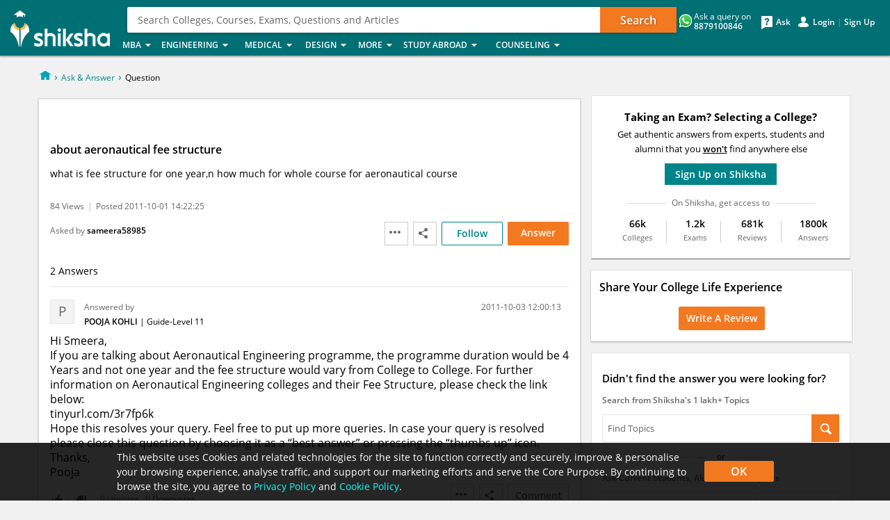

--- FILE ---
content_type: text/html; charset=UTF-8
request_url: https://ask.shiksha.com/about-aeronautical-fee-structure-qna-1829454
body_size: 44636
content:
<!DOCTYPE html>
<html xmlns:fb="https://www.facebook.com/2008/fbml">
<head>
<title>about aeronautical fee structure | Shiksha.com QAPage</title>
<meta http-equiv="X-UA-Compatible" content="IE=edge" />
<meta name="viewport" content="width=device-width, initial-scale=1, maximum-scale=1" />
<meta http-equiv="Content-Type" content="text/html; charset=utf-8" />
<link rel="dns-prefetch" href="//js.shiksha.ws">
<link rel="dns-prefetch" href="//css.shiksha.ws">
<link rel="dns-prefetch" href="//images.shiksha.ws">
<link rel="dns-prefetch" href="https://images.shiksha.com">
<link rel="preconnect" href="//js.shiksha.ws" crossorigin>
<link rel="preconnect" href="//css.shiksha.ws" crossorigin>
<link rel="preconnect" href="https://images.shiksha.com" crossorigin>
<meta name="verify-v1" content="4ijm0YHCDh8EJGQiN9HxXsBccQg1cbkBQi6bCRo/xcQ="/>
<META NAME="Description" CONTENT="Hi Smeera,If you are talking about Aeronautical Engineering programme, the programme duration would be 4 Years and not one year and the fee structure would vary from College to College. For further in..."/>
<meta name="copyright" content="2026 Shiksha.com" />
<meta http-equiv="content-language" content="en" />
<meta name="author" content="www.Shiksha.com" />
<meta name="revisit-after" content="1 day" />
<meta name="robots" content="ALL" />
<meta property="og:locale" content="en_US" />
<meta property="og:title" content="about aeronautical fee structure | Shiksha.com QAPage" />
<meta property="og:url" content="/about-aeronautical-fee-structure-qna-1829454" />
<meta property="og:image" content="https://images.shiksha.com/public/images/shareThumbnail.jpg" />
<meta property="fb:app_id" content="174092652604657" />
<meta property="al:android:app_name" content="Shiksha Ask & Answer" />
<meta property="al:android:package" content="com.shiksha.android" />
<meta property="al:web:should_fallback" content="true" />
<meta property="al:android:url" content="/about-aeronautical-fee-structure-qna-1829454" />
<meta name="twitter:app:name:googleplay" content="Shiksha Ask & Answer"/>
<meta name="twitter:app:id:googleplay" content="com.shiksha.android"/>
<meta name="twitter:app:url:googleplay" content="/about-aeronautical-fee-structure-qna-1829454"/>
<link rel="canonical" href="/about-aeronautical-fee-structure-qna-1829454" />
<link rel="alternate" href="android-app://com.shiksha.android//about-aeronautical-fee-structure-qna-1829454" />
<link rel="icon" href="//images.shiksha.ws/pwa/public/images/apple-touch-icon-v1.png" type="image/x-icon" />
<link rel="shortcut icon" href="//images.shiksha.ws/pwa/public/images/apple-touch-icon-v1.png" type="image/x-icon" />
<link rel="publisher" href="https://plus.google.com/+shiksha"/>
<link type='text/css' rel='stylesheet' href='https://css.shiksha.ws/public/css/build/shiksha-com.min.65a81e.css'></link>
<style type="text/css">
		  /*homePageRegistration Layer css*/
		  .Overlay{display:none;padding:10px;position:absolute;width:250px;z-index:1000001}
</style>
<link href="//css.shiksha.ws/public/css/build/ana.min.c60ec4.css" type="text/css" rel="stylesheet" />
<link href="//css.shiksha.ws/public/css/build/bottomStickyRegistrationLayer.min.d02c7c.css" type="text/css" rel="stylesheet" />
<link href="//css.shiksha.ws/public/css/build/Wikki.min.c9e4e7.css" type="text/css" rel="stylesheet" />
<link href="//css.shiksha.ws/public/css/build/entityWidget.min.380613.css" type="text/css" rel="stylesheet" />
<script> window.onerror = function (msg, url, line, col, exception) { var img = new Image(); var srcUrl = 'https://apis.shiksha.com/appbeat/logJSError?msg=' + encodeURIComponent(msg) +'&line=' + encodeURIComponent(line) +'&url=' + encodeURIComponent(url) +'&col=' + encodeURIComponent(col) +'&exception='+encodeURIComponent(exception)+'&moduleName='+encodeURIComponent('messageBoard')+'&className='+encodeURIComponent('AnADesktop')+'&methodName='+encodeURIComponent('getQuestionDiscussionDetailPage')+'&currentUrl='+encodeURIComponent('https%3A%2F%2Fask.shiksha.com%2Fabout-aeronautical-fee-structure-qna-1829454'); img.src = srcUrl; } </script>
<script> try{function jsb9createCookie(name,value,min){if(min){var date=new Date();date.setTime(date.getTime()+(min*60*1000));var expires="; expires="+date.toGMTString();}else var expires=""; document.cookie=name+"="+value+expires+";path=/";}function jsb9readCookie(name){var nameEQ=name+"=";var ca=document.cookie.split(';');for(var i=0;i<ca.length;i++){var c=ca[i];while(c.charAt(0)==' ') c=c.substring(1,c.length);if(c.indexOf(nameEQ)==0) return c.substring(nameEQ.length,c.length);} return "-1|-1";}function jsb9eraseCookie(name){ jsb9createCookie(name,"",-1);}var date=new Date();jsb9TrackStartTime=date.getTime();var jsb9recordTimes=[];var jsb9TrackVal=jsb9readCookie("jsb9Track");jsb9eraseCookie("jsb9Track");}catch(e){}</script>
<script type="text/javascript">
	function lazyLoadCss(cssFile){
	var cb = function() {
    var l = document.createElement('link'); l.rel = 'stylesheet';
    l.href = cssFile;
    var h = document.getElementsByTagName('head')[0]; h.appendChild(l);
    };
    var raf = requestAnimationFrame || mozRequestAnimationFrame ||
    webkitRequestAnimationFrame || msRequestAnimationFrame;
    if (raf) raf(cb);
    else window.addEventListener('load', cb);
}</script>
<script language="javascript" src="//js.shiksha.ws/public/js/build/shikshaHeader.6db5f1.js"></script>
<script type="application/ld+json">
{
	"@context" : "https://schema.org",
	"@type"    : "Organization",
	"url"      : "https://www.shiksha.com",
	"logo"     : "https://www.shiksha.com/public/images/nshik_ShikshaLogo1.gif",
	"name"     : "Shiksha.com",
	"sameAs"   : ["https://www.facebook.com/shikshacafe", "https://twitter.com/ShikshaDotCom", "https://en.wikipedia.org/wiki/Shiksha.com", "https://plus.google.com/+shiksha"]
}
</script>
<script type="application/ld+json"> 
{
	"@context"        : "https://schema.org",
	"@type"           : "WebSite",
	"name"			  : "Shiksha.com",
	"url"			  : "https://www.shiksha.com",
	"potentialAction" : {"@type": "SearchAction", "target": "https://www.shiksha.com/search?q={search_term_string}", "query-input": "required name=search_term_string"}
}
</script>
<script type="application/ld+json"> 
{
	"@context"        : "https://schema.org",
	"@type"           : "WebPage",
	"url"			  : "/about-aeronautical-fee-structure-qna-1829454",
	"name"			  : "about aeronautical fee structure",
	"description"	  : "Hi Smeera,If you are talking about Aeronautical Engineering programme, the programme duration would be 4 Years and not one year and the fee structure would vary from College to College. For further in...",
	"speakable"		  : {"@type": "SpeakableSpecification", "cssSelector": ["h1"]}
}
</script>
<script type="application/ld+json"> 
{
	"@context"        : "https://schema.org",
	"@type"           : "QAPage",
	"mainEntity"      : {"@type": "Question", "name": "about aeronautical fee structure | Shiksha.com QAPage",
       "text": "about aeronautical fee structure",
       "url": "https://ask.shiksha.com/about-aeronautical-fee-structure-qna-1829454",
       "answerCount": "2",
       "upvoteCount": "0",
       "dateCreated": "2011-10-01T14:22:25+05:30",
       "author": {"@type": "Person","name": "sameera58985 "},
       "suggestedAnswer": [{"@type": "Answer", "text": "Hi Smeera,If you are talking about Aeronautical Engineering programme, the programme duration would be 4 Years and not one year and the fee structure would vary from College to College. For further information on Aeronautical Engineering colleges and their Fee Structure, please check the link below:tinyurl.com/3r7fp6kHope this resolves your query. Feel free to put up more queries. In case your query is resolved please close this question by choosing it as a “best answer” or pressing the “thumbs up” icon.Thanks,Pooja", "dateCreated": "2011-10-03T12:00:13+05:30", "upvoteCount": "0", "url": "https://ask.shiksha.com/about-aeronautical-fee-structure-qna-1829454?referenceEntityId=1830717", "author": {"@type": "Person", "name": "Pooja Kohli "}}, {"@type": "Answer", "text": "which college and which course(UG/PG) are you asking about?", "dateCreated": "2011-10-01T17:08:34+05:30", "upvoteCount": "0", "url": "https://ask.shiksha.com/about-aeronautical-fee-structure-qna-1829454?referenceEntityId=1829609", "author": {"@type": "Person", "name": "Suryap2012 "}}]
}
}
</script>
<script type="text/javascript">
var OF_PAYTM_INTEGRATION_FLAG = '0', urlforveri = 'https://www.shiksha.com', home_shiksha_url = 'https://www.shiksha.com', currentPageName= null, isCompareEnable = false;
	var SHOW_AUTOSUGGESTOR_JS = true;

	var TRACK_AUTOSUGGESTOR_RESULTS_JS = true;
  var TRACK_SEARCH_RESULTS_JS = true;

window.__UCD__ = false;

isUserLoggedIn = false;
var JSURL = 'js.shiksha.ws', JSVERSION = '20260109', JSREVISIONS = [];
var COOKIEDOMAIN = '.shiksha.com';
var validDomains = ["@gmail.com","@yahoo.com","@yahoo.co.in","@rediffmail.com","@hotmail.com"];
var invalidDomains = ["gamil.com","gmail.con","gmai.com","gmil.com","gmail.cim","gimal.co","gmail.co","gimal.com","gmal.com","gemill.com","gmqil.com","gemail.com","gmial.com","gmali.com","gnail.com","email.com"];
var messageObj = null, unified_form_overlay1_cancel_clicked = false, unified_form_overlay2_cancel_clicked = false, unified_form_overlay3_cancel_clicked = false, arr_unified = new Array(), page_identifier_unified = '', listingdetailpage_unified_thankslayer_identifier = '', unified_widget_identifier = '';

var FACEBOOK_API_ID = '174092652604657', facebook_channel_path = "https://www.shiksha.com/public/channel.html";
</script>
<script>var googletag = googletag || {};googletag.cmd = googletag.cmd || [];</script>
</head>
<body id="wrapperMainForCompleteShiksha"  >
<div style="display:none;">
<img id='beacon_track_img' src='https://track.shiksha.com/trackinggateway/trackingApi/v1/beacon/trackpageviews/9330497/AnA/1829454?pageURL=https%3A%2F%2Fask.shiksha.com%2Fabout-aeronautical-fee-structure-qna-1829454&pageReferer=&extraData=%7B%22countryId%22%3A%5B2%5D%2C%22childPageIdentifier%22%3A%22questionDetailPage%22%7D' width='1' height='1' style='display:none;' /><script>window.pageContext=JSON.parse('{"pageIdentifier":"AnA","pageEntityId":"1829454","extraData":{"countryId":[2],"childPageIdentifier":"questionDetailPage"}}')</script></div>
<script>
var overlayViewsArray = new Array(), bannerPool = new Array();
function pushBannerToPool(bannerId, bannerUrl){
    if(bannerId != '') bannerPool[bannerId] = bannerUrl;
}
</script>
<script>
dataLayer = [{"pageType":"questionDetailPage","countryId":2,"deviceType":"desktop"}];
</script>
<noscript>
<iframe src="//www.googletagmanager.com/ns.html?id=GTM-5FCGK6" height="0" width="0" style="display:none;visibility:hidden"></iframe>
</noscript>
<script>
var isLoadGTM = true;
function enableGTM(){
	if(isLoadGTM){
		(function(w,d,s,l,i){w[l]=w[l]||[];w[l].push({'gtm.start': new Date().getTime(),event:'gtm.js'});var f=d.getElementsByTagName(s)[0], j=d.createElement(s),dl=l!='dataLayer'?'&l='+l:'';j.defer=true;j.src=
'//www.googletagmanager.com/gtm.js?id='+i+dl;f.parentNode.insertBefore(j,f);})
(window,document,'script','dataLayer','GTM-5FCGK6');
		isLoadGTM = false;
	}
}
window.addEventListener('scroll', function(e) {
  if(window.scrollY>0){
  		enableGTM();
  }
});
document.body.addEventListener('click', enableGTM, true); 
//enableGTM();
</script>
<script>
	function loadScript(src) {
	  var script = document.createElement('script');
	  script.src = src;
	  script.async = true;
	  document.body.append(script);
	}
	if(typeof isStudyAbroadDomain  !== 'undefined' && isStudyAbroadDomain){
		var measurementId =  "G-F0XEJFWK9T";
	}else{
		var measurementId =  "G-HE8MF8824F";
	}
	loadScript("https://www.googletagmanager.com/gtag/js?id="+measurementId);
</script>
<script>
	window.dataLayer = window.dataLayer || [];
  function gtag(){dataLayer.push(arguments);}
  gtag('js', new Date());
  gtag('config', measurementId);
</script>
<header>
<div class="n-headerP innerpage-header" id="_globalNav">
<div class="shiksha-navCut"></div>
<div class="n-header">
<div class="n-logo">
<a href="https://www.shiksha.com" title="Shiksha.com">
<i class="icons ic_logo ic_logo_prefix"></i>
<i class="icons ic_logo"></i></a>
</div>
<div>
<div class="inside-gnbpage"><a href = 'https://www.shiksha.com/searchLayer'>
<div class="pwadesktop-srchbox">
                Search Colleges, Courses, Exams, Questions and Articles
<button type="button" name="button" class="srchBtnv1">Search</button>
</div></a>
</div>
</div>
<div class="global-wrapper" id="_innerNav">
<ul class="nav">
<li class="g_lev1"><a lang="MBA">MBA<div class="spaceWrpr"></div><em class="g_pointer"></em></a>
<div class="submenu">
<ul class="g_lev2">
<li><a >Top Ranked Colleges</a>
<div class="submenu2 ">
<table border="0">
<tr>
<td>
<ul class="g_lev3">
<li >
<a href='https://www.shiksha.com/mba/ranking/top-mba-colleges-in-india/2-2-0-0-0' >Top MBA Colleges in India</a>
</li>
<li >
<a href='https://www.shiksha.com/mba/ranking/top-private-mba-colleges-in-india/125-2-0-0-0' >Top Private MBA Colleges in India</a>
</li>
<li >
<a href='https://www.shiksha.com/mba/ranking/top-mba-colleges-in-bangalore/2-2-0-278-0' >Top MBA Colleges in Bangalore</a>
</li>
<li >
<a href='https://www.shiksha.com/mba/ranking/top-mba-colleges-in-mumbai/2-2-0-151-0' >Top MBA Colleges in Mumbai</a>
</li>
<li >
<a href='https://www.shiksha.com/mba/ranking/top-mba-colleges-in-pune/2-2-0-174-0' >Top MBA Colleges in Pune</a>
</li>
<li >
<a href='https://www.shiksha.com/mba/ranking/top-mba-colleges-in-hyderabad/2-2-0-702-0' >Top MBA Colleges in Hyderabad</a>
</li>
<li >
<a href='https://www.shiksha.com/mba/ranking/top-mba-colleges-in-delhi/2-2-0-74-0' >Top MBA Colleges in Delhi</a>
</li>
<li >
<a href='https://www.shiksha.com/mba/ranking/top-mba-colleges-in-chennai/2-2-0-64-0' >Top MBA Colleges in Chennai</a>
</li>
<li >
<a href='https://www.shiksha.com/mba/ranking/top-mba-colleges-in-maharashtra/2-2-114-0-0' >Top MBA Colleges in Maharashtra</a>
</li>
<li >
<a href='https://www.shiksha.com/mba/ranking/top-mba-colleges-in-kolkata/2-2-0-130-0' >Top MBA Colleges in Kolkata</a>
</li>
<li >
<a href='https://www.shiksha.com/mba/ranking/top-mba-colleges-in-kerala/2-2-107-0-0' >Top MBA Colleges in Kerala</a>
</li>
</ul>
</td>
</tr>
<tr class="lastTrTd"><td></td><td></td></tr>
</table>
</div>
</li>
<li><a >Popular Courses</a>
<div class="submenu2 ">
<table border="0">
<tr>
<td>
<ul class="g_lev3">
<li >
<a href='https://www.shiksha.com/mba-masters-of-business-administration-chp' >MBA/PGDM</a>
</li>
<li >
<a href='https://www.shiksha.com/executive-mba-pgdm-chp' >Executive MBA/PGDM</a>
</li>
<li >
<a href='https://www.shiksha.com/distance-mba-pgdm-chp' >Distance MBA</a>
</li>
<li >
<a href='https://www.shiksha.com/online-mba-pgdm-chp' >Online MBA</a>
</li>
<li >
<a href='https://www.shiksha.com/part-time-mba-pgdm-chp' >Part-Time MBA</a>
</li>
</ul>
</td>
</tr>
<tr class="lastTrTd"><td></td></tr>
</table>
</div>
</li>
<li><a >Popular Specializations</a>
<div class="submenu2 ">
<table border="0">
<tr>
<td>
<ul class="g_lev3">
<li >
<a href='https://www.shiksha.com/mba-in-finance-chp' >MBA in Finance</a>
</li>
<li >
<a href='https://www.shiksha.com/business-management-studies/mba-in-healthcare-management-chp' >MBA in Healthcare Management</a>
</li>
<li >
<a href='https://www.shiksha.com/mba-in-hr-human-resource-chp' >MBA in HR</a>
</li>
<li >
<a href='https://www.shiksha.com/mba-in-it-systems-chp' >MBA in IT</a>
</li>
<li >
<a href='https://www.shiksha.com/mba-in-operations-chp' >MBA in Operations Management</a>
</li>
<li >
<a href='https://www.shiksha.com/mba-in-sales-marketing-chp' >MBA in Marketing</a>
</li>
<li >
<a href='https://www.shiksha.com/mba-in-international-business-chp' >MBA in International Business</a>
</li>
<li >
<a href='https://www.shiksha.com/business-management-studies/mba-in-pharmaceutical-management-chp' >MBA in Pharmaceutical Management</a>
</li>
<li >
<a href='https://www.shiksha.com/business-management-studies/mba-in-digital-marketing-chp' >MBA in Digital Marketing</a>
</li>
<li >
<a href='https://www.shiksha.com/business-management-studies/mba-in-data-analytics-chp' >MBA in Data Analytics</a>
</li>
</ul>
</td>
<td>
<ul class="g_lev3">
<li >
<a href='https://www.shiksha.com/mba-in-entrepreneurship-chp' >MBA in Entrepreneurship</a>
</li>
<li >
<a href='https://www.shiksha.com/mba-in-family-business-chp' >MBA in Family Managed Business</a>
</li>
<li >
<a href='https://www.shiksha.com/business-management-studies/mba-in-agriculture-chp' >MBA in Agriculture</a>
</li>
<li >
<a href='https://www.shiksha.com/business-management-studies/mba-product-management-chp' >MBA in product management</a>
</li>
<li >
<a href='https://www.shiksha.com/business-management-studies/mba-general-management-chp' >MBA in General Management</a>
</li>
<li >
<a href='https://www.shiksha.com/business-management-studies/mba-in-data-science-chp' >MBA in Data Science</a>
</li>
</ul>
</td>
</tr>
<tr class="lastTrTd"><td></td><td></td></tr>
</table>
</div>
</li>
<li><a >Exams</a>
<div class="submenu2 ">
<table border="0">
<tr>
<td>
<ul class="g_lev3">
<li class='head_cours'> Popular Exams </li>
<li >
<a href='https://www.shiksha.com/mba/cat-exam' >CAT</a>
</li>
<li >
<a href='https://www.shiksha.com/mba/cmat-exam' >CMAT</a>
</li>
<li >
<a href='https://www.shiksha.com/mba/snap-exam' >SNAP</a>
</li>
<li >
<a href='https://www.shiksha.com/mba/xat-exam' >XAT</a>
</li>
<li >
<a href='https://www.shiksha.com/mba/mat-exam' >MAT</a>
</li>
<li >
<a href='https://www.shiksha.com/mba/atma-exam' >ATMA</a>
</li>
<li >
<a href='https://www.shiksha.com/mba/nmat-by-gmac-exam' >NMAT by GMAC</a>
</li>
<li >
<a href='https://www.shiksha.com/mba/ibsat-exam' >IBSAT</a>
</li>
<li >
<a href='https://www.shiksha.com/mba/exams-pc-101' class='linkk'>> All MBA Exams</a>
</li>
<li >
<a href='https://www.shiksha.com/mba/resources/exam-calendar' class='linkk'>> Exam Calendar</a>
</li>
</ul>
</td>
</tr>
<tr class="lastTrTd"><td></td><td></td></tr>
</table>
</div>
</li>
<li><a >Colleges by Location</a>
<div class="submenu2 ">
<table border="0">
<tr>
<td>
<ul class="g_lev3">
<li >
<a href='https://www.shiksha.com/mba/colleges/mba-colleges-india' >MBA Colleges in India</a>
</li>
<li >
<a href='https://www.shiksha.com/mba/colleges/mba-colleges-bangalore' >MBA Colleges in Bangalore</a>
</li>
<li >
<a href='https://www.shiksha.com/mba/colleges/mba-colleges-chennai' >MBA Colleges in Chennai</a>
</li>
<li >
<a href='https://www.shiksha.com/mba/colleges/mba-colleges-delhi-ncr' >MBA colleges in Delhi-NCR</a>
</li>
<li >
<a href='https://www.shiksha.com/mba/colleges/mba-colleges-hyderabad' >MBA Colleges in Hyderabad</a>
</li>
<li >
<a href='https://www.shiksha.com/mba/colleges/mba-colleges-kolkata' >MBA Colleges in Kolkata</a>
</li>
<li >
<a href='https://www.shiksha.com/mba/colleges/mba-colleges-mumbai-all' >MBA Colleges in Mumbai</a>
</li>
<li >
<a href='https://www.shiksha.com/mba/colleges/mba-colleges-pune' >MBA Colleges in Pune</a>
</li>
<li >
<a href='https://www.shiksha.com/mba/colleges/mba-colleges-india' class='linkk'>> All Locations</a>
</li>
</ul>
</td>
</tr>
<tr class="lastTrTd"><td></td></tr>
</table>
</div>
</li>
<li><a >Compare Colleges</a>
<div class="submenu2 ">
<table border="0">
<tr>
<td>
<ul class="g_lev3">
<li class='head_cours'> Popular Comparisons </li>
<li >
<a href='https://www.shiksha.com/compare-iim-ahmedabad-vs-iim-bangalore-id-1653-1688' >IIM Ahmedabad Vs IIM Bangalore</a>
</li>
<li >
<a href='https://www.shiksha.com/compare-iim-ahmedabad-vs-iim-calcutta-id-1653-22931' >IIM Ahmedabad Vs IIM Calcutta</a>
</li>
<li >
<a href='https://www.shiksha.com/compare-sibm-pune-vs-scmhrd-pune-id-13280-164869' >SIBM Pune Vs SCMHRD Pune</a>
</li>
<li >
<a href='https://www.shiksha.com/compare-sp-jain-spjimr-vs-mdi-gurgaon-id-165223-9938' >SP Jain (SPJIMR) Vs MDI Gurgaon</a>
</li>
<li >
<a href='https://www.shiksha.com/compare-nmims-sbm-mumbai-vs-sp-jain-spjimr-id-228082-165223' >NMIMS SBM Mumbai Vs SP Jain (SPJIMR)</a>
</li>
<li >
<a href='https://www.shiksha.com/compare' class='linkk'>> Compare other MBA colleges</a>
</li>
</ul>
</td>
</tr>
<tr class="lastTrTd"><td></td></tr>
</table>
</div>
</li>
<li><a >College Reviews</a>
<div class="submenu2 ">
<table border="0">
<tr>
<td>
<ul class="g_lev3">
<li >
<a href='https://www.shiksha.com/college/iim-ahmedabad-indian-institute-of-management-vastrapur-307/reviews' >IIM Ahmedabad Reviews</a>
</li>
<li >
<a href='https://www.shiksha.com/college/iim-bangalore-indian-institute-of-management-bannerghatta-road-318/reviews' >IIM Bangalore Reviews</a>
</li>
<li >
<a href='https://www.shiksha.com/college/iim-calcutta-indian-institute-of-management-joka-kolkata-20190/reviews' >IIM Calcutta Reviews</a>
</li>
<li >
<a href='https://www.shiksha.com/college/iim-lucknow-indian-institute-of-management-333/reviews' >IIM Lucknow Reviews</a>
</li>
<li >
<a href='https://www.shiksha.com/college/iim-kozhikode-indian-institute-of-management-20188/reviews' >IIM Kozhikode Reviews</a>
</li>
<li >
<a href='https://www.shiksha.com/college/iim-indore-indian-institute-of-management-29623/reviews' >IIM Indore Reviews</a>
</li>
<li >
<a href='https://www.shiksha.com/college/fms-faculty-of-management-studies-delhi-university-north-campus-28361/reviews' >FMS Delhi Reviews</a>
</li>
<li >
<a href='https://www.shiksha.com/college/spjimr-s-p-jain-institute-of-management-and-research-andheri-west-mumbai-3489/reviews' >SP Jain Reviews</a>
</li>
<li >
<a href='https://www.shiksha.com/college/mdi-gurgaon-management-development-institute-4223/reviews' >MDI Gurgaon Reviews</a>
</li>
<li >
<a href='https://www.shiksha.com/college-review-form' class='linkk'>> Write a review</a>
</li>
</ul>
</td>
</tr>
<tr class="lastTrTd"><td></td></tr>
</table>
</div>
</li>
<li><a href="https://www.shiksha.com/mba/cat-percentile-predictor" class = "pntr dontShowArrow" >CAT Percentile Predictor</a>
<div class="submenu2 ">
<table border="0">
<tr>
</tr>
<tr class="lastTrTd"></tr>
</table>
</div>
</li>
<li><a >College Predictors</a>
<div class="submenu2 ">
<table border="0">
<tr>
<td>
<ul class="g_lev3">
<li >
<a href='https://www.shiksha.com/mba/cat-college-predictor' >IIM & Non IIM Call Predictor</a>
</li>
<li >
<a href='https://www.shiksha.com/mba/mah-cet-college-predictor' >MAHCET 2026 College predictor</a>
</li>
<li >
<a href='https://www.shiksha.com/mba/xat-college-predictor' >XAT 2026 College predictor</a>
</li>
<li >
<a href='https://www.shiksha.com/mba/iift-college-predictor' >IIFT 2026 College predictor</a>
</li>
<li >
<a href='https://www.shiksha.com/mba/nmat-college-predictor' >NMAT 2026 College predictor</a>
</li>
<li >
<a href='https://www.shiksha.com/mba/snap-college-predictor' >SNAP 2026 College predictor</a>
</li>
<li >
<a href='https://www.shiksha.com/mba/cmat-college-predictor' >CMAT 2026 College predictor</a>
</li>
<li >
<a href='https://www.shiksha.com/mba/college-predictor' class='linkk'>> MBA College predictor</a>
</li>
</ul>
</td>
<td>
<ul class="g_lev3">
<li >
<a href='https://www.shiksha.com/mba/mat-college-predictor' >MAT 2026 College predictor</a>
</li>
<li >
<a href='https://www.shiksha.com/mba/kmat-college-predictor' >KMAT 2026 College predictor</a>
</li>
<li >
<a href='https://www.shiksha.com/mba/tancet-mba-college-predictor' >TANCET 2026 College predictor</a>
</li>
<li >
<a href='https://www.shiksha.com/mba/tsicet-college-predictor' >TSICET 2026 College predictor</a>
</li>
<li >
<a href='https://www.shiksha.com/mba/ibsat-college-predictor' >IBSAT 2026 College predictor</a>
</li>
<li >
<a href='https://www.shiksha.com/mba/upsee-college-predictor' >UPSEE MBA 2026 College predictor</a>
</li>
</ul>
</td>
</tr>
<tr class="lastTrTd"><td></td><td></td></tr>
</table>
</div>
</li>
<li><a >Ask Current MBA Students</a>
<div class="submenu2 ">
<table border="0">
<tr>
<td>
<ul class="g_lev3">
<li class='head_cours'> Popular Colleges </li>
<li >
<a href='https://www.shiksha.com/college/xavier-institute-of-management-and-entrepreneurship-bangalore-hosur-road-28230/questions' >XIME Bangalore</a>
</li>
<li >
<a href='https://www.shiksha.com/college/symbiosis-institute-of-business-management-lavale-village-pune-3959/questions' >SIBM Pune</a>
</li>
<li >
<a href='https://www.shiksha.com/college/jamnalal-bajaj-institute-of-management-studies-churchgate-mumbai-344/questions' >JBIMS Mumbai</a>
</li>
<li >
<a href='https://www.shiksha.com/college/faculty-of-management-studies-university-of-delhi-north-campus-28361/questions' >FMS</a>
</li>
<li >
<a href='https://www.shiksha.com/college/indian-institute-of-management-ahmedabad-vastrapur-307/questions' >IIM Ahmedabad</a>
</li>
<li >
<a href='https://www.shiksha.com/college/nmims-school-of-business-management-mumbai-narsee-monjee-vile-parle-west-46487/questions' >NMIMS</a>
</li>
<li >
<a href='https://www.shiksha.com/business-management-studies/resources/campus-connect-program-1' class='linkk'>> Other MBA colleges</a>
</li>
</ul>
</td>
</tr>
<tr class="lastTrTd"><td></td></tr>
</table>
</div>
</li>
<li><a >Resources</a>
<div class="submenu2 ">
<table border="0">
<tr>
<td>
<ul class="g_lev3">
<li >
<a href='https://www.shiksha.com/mba/resources/mba-alumni-data' >MBA Alumni Salary Data</a>
</li>
<li >
<a href='https://www.shiksha.com/tags/mba-tdp-422' >Ask a Question</a>
</li>
<li >
<a href='https://www.shiksha.com/tags/mba-tdp-422?type=discussion' >Discussions</a>
</li>
<li >
<a href='https://www.shiksha.com/news/mba-pc-101' >MBA News</a>
</li>
<li >
<a href='https://www.shiksha.com/mba/articles-pc-101' >MBA Articles</a>
</li>
<li >
<a href='https://www.shiksha.com/mba/resources/application-forms' >Apply to colleges</a>
</li>
<li >
<a href='https://www.shiksha.com/analytics/ShikshaTrends/showETP/base_course/101' >Trends in MBA</a>
</li>
</ul>
</td>
</tr>
<tr class="lastTrTd"><td></td></tr>
</table>
</div>
</li>
</ul>
<div class="gnb-nav-indctr">
<span class="disable"><i class="go-up"></i></span>
<span><i class="go-dwn"></i></span>
</div>
</div>
</li>
<li class="g_lev1"><a lang="Engineering">Engineering<div class="spaceWrpr"></div><em class="g_pointer"></em></a>
<div class="submenu">
<ul class="g_lev2">
<li><a >Top Ranked Colleges</a>
<div class="submenu2 ">
<table border="0">
<tr>
<td>
<ul class="g_lev3">
<li >
<a href='https://www.shiksha.com/engineering/ranking/top-engineering-colleges-in-india/44-2-0-0-0' >Top Engineering Colleges in India</a>
</li>
<li >
<a href='https://www.shiksha.com/engineering/ranking/top-private-engineering-colleges-in-india/109-2-0-0-0' >Top Private Engineering Colleges in India</a>
</li>
<li >
<a href='https://www.shiksha.com/engineering/ranking/top-iits-colleges-in-india/113-2-0-0-0' >Top IITs in India</a>
</li>
<li >
<a href='https://www.shiksha.com/engineering/ranking/top-nits-colleges-in-india/115-2-0-0-0' >Top NITs in India</a>
</li>
<li >
<a href='https://www.shiksha.com/engineering/ranking/top-engineering-colleges-in-bangalore/44-2-0-278-0' >Top Engineering Colleges in Bangalore</a>
</li>
<li >
<a href='https://www.shiksha.com/engineering/ranking/top-engineering-colleges-in-karnataka/44-2-106-0-0' >Top Engineering Colleges in Karnataka</a>
</li>
<li >
<a href='https://www.shiksha.com/engineering/ranking/top-engineering-colleges-in-hyderabad/44-2-0-702-0' >Top Engineering Colleges in Hyderabad</a>
</li>
<li >
<a href='https://www.shiksha.com/engineering/ranking/top-engineering-colleges-in-pune/44-2-0-174-0' >Top Engineering Colleges in Pune</a>
</li>
<li >
<a href='https://www.shiksha.com/engineering/ranking/top-engineering-colleges-in-mumbai/44-2-0-151-0' >Top Engineering Colleges in Mumbai</a>
</li>
<li >
<a href='https://www.shiksha.com/engineering/ranking/top-engineering-colleges-in-maharashtra/44-2-114-0-0' >Top Engineering Colleges in Maharashtra</a>
</li>
<li >
<a href='https://www.shiksha.com/engineering/ranking/top-engineering-colleges-in-chennai/44-2-0-64-0' >Top Engineering Colleges in Chennai</a>
</li>
<li >
<a href='https://www.shiksha.com/engineering/ranking/top-engineering-colleges-in-kerala/44-2-107-0-0' >Top Engineering Colleges in Kerala</a>
</li>
<li >
<a href='https://www.shiksha.com/engineering/ranking/top-engineering-colleges-in-delhi/44-2-0-74-0' >Top Engineering Colleges in Delhi</a>
</li>
<li >
<a href='https://www.shiksha.com/engineering/ranking/top-engineering-colleges-in-telangana/44-2-413-0-0' >Top Engineering Colleges in Telangana</a>
</li>
<li >
<a href='https://www.shiksha.com/engineering/ranking/top-engineering-colleges-in-gujarat/44-2-109-0-0' >Top Engineering Colleges in Gujarat</a>
</li>
<li >
<a href='https://www.shiksha.com/engineering/ranking/top-engineering-colleges-in-west-bengal/44-2-127-0-0' >Top Engineering Colleges in West Bengal</a>
</li>
</ul>
</td>
</tr>
<tr class="lastTrTd"><td></td><td></td></tr>
</table>
</div>
</li>
<li><a >Popular Courses</a>
<div class="submenu2 ">
<table border="0">
<tr>
<td>
<ul class="g_lev3">
<li >
<a href='https://www.shiksha.com/b-e-b-tech-chp' >B.E/B.Tech</a>
</li>
<li >
<a href='https://www.shiksha.com/m-e-m-tech-chp' >M.E/M.Tech</a>
</li>
<li >
<a href='https://www.shiksha.com/ph-d-chp' >Ph.D.</a>
</li>
<li >
<a href='https://www.shiksha.com/engineering/colleges/diploma-courses-india' >Diploma Courses</a>
</li>
<li >
<a href='https://www.shiksha.com/engineering/colleges/distance-correspondence-diploma-courses-india' >Distance Diploma Courses</a>
</li>
<li >
<a href='https://www.shiksha.com/distance-b-e-b-tech-chp' >Distance B.Tech</a>
</li>
<li >
<a href='https://www.shiksha.com/engineering/colleges/colleges-india' class='linkk'>> All Engineering Courses</a>
</li>
</ul>
</td>
</tr>
<tr class="lastTrTd"><td></td></tr>
</table>
</div>
</li>
<li><a >Popular Specializations</a>
<div class="submenu2 ">
<table border="0">
<tr>
<td>
<ul class="g_lev3">
<li >
<a href='https://www.shiksha.com/engineering/computer-science-engineering-chp' >Computer Science Engineering</a>
</li>
<li >
<a href='https://www.shiksha.com/engineering/mechanical-engineering-chp' >Mechanical Engineering</a>
</li>
<li >
<a href='https://www.shiksha.com/engineering/civil-engineering-chp' >Civil Engineering</a>
</li>
<li >
<a href='https://www.shiksha.com/engineering/electronics-communication-engineering-chp' >Electronics & Communication Engineering</a>
</li>
<li >
<a href='https://www.shiksha.com/engineering/aeronautical-engineering-chp' >Aeronautical Engineering</a>
</li>
<li >
<a href='https://www.shiksha.com/engineering/aerospace-engineering-chp' >Aerospace Engineering</a>
</li>
<li >
<a href='https://www.shiksha.com/engineering/information-technology-chp' >Information Technology</a>
</li>
<li >
<a href='https://www.shiksha.com/engineering/electrical-engineering-chp' >Electrical Engineering</a>
</li>
<li >
<a href='https://www.shiksha.com/engineering/electronics-engineering-chp' >Electronics Engineering</a>
</li>
<li >
<a href='https://www.shiksha.com/engineering/nanotechnology-chp' >Nanotechnology</a>
</li>
<li >
<a href='https://www.shiksha.com/engineering/chemical-engineering-chp' >Chemical Engineering</a>
</li>
<li >
<a href='https://www.shiksha.com/engineering/automobile-engineering-chp' >Automobile Engineering</a>
</li>
<li >
<a href='https://www.shiksha.com/engineering/biomedical-engineering-chp' >Biomedical Engineering</a>
</li>
<li >
<a href='https://www.shiksha.com/engineering/construction-engineering-chp' >Construction Engineering</a>
</li>
<li >
<a href='https://www.shiksha.com/engineering/pulp-paper-technology-chp' >Pulp & Paper Technology</a>
</li>
</ul>
</td>
<td>
<ul class="g_lev3">
<li >
<a href='https://www.shiksha.com/engineering/biomedical-engineering-chp' >Biomedical Engineering</a>
</li>
<li >
<a href='https://www.shiksha.com/engineering/marine-engineering-chp' >Marine Engineering</a>
</li>
<li >
<a href='https://www.shiksha.com/engineering/genetic-engineering-chp' >Genetic Engineering</a>
</li>
<li >
<a href='https://www.shiksha.com/engineering/food-technology-chp' >Food Technology</a>
</li>
<li >
<a href='https://www.shiksha.com/engineering/petroleum-engineering-chp' >Petroleum Engineering</a>
</li>
<li >
<a href='https://www.shiksha.com/engineering/control-systems-chp' >Control Systems</a>
</li>
<li >
<a href='https://www.shiksha.com/engineering/industrial-engineering-chp' >Industrial Engineering</a>
</li>
<li >
<a href='https://www.shiksha.com/engineering/production-engineering-chp' >Production Engineering</a>
</li>
<li >
<a href='https://www.shiksha.com/engineering/environmental-engineering-chp' >Environmental Engineering</a>
</li>
<li >
<a href='https://www.shiksha.com/engineering/robotics-engineering-chp' >Robotics Engineering</a>
</li>
<li >
<a href='https://www.shiksha.com/engineering/telecommunication-engineering-chp' >Telecommunication Engineering</a>
</li>
<li >
<a href='https://www.shiksha.com/engineering/materials-science-chp' >Materials Science</a>
</li>
<li >
<a href='https://www.shiksha.com/engineering/structural-engineering-chp' >Structural Engineering</a>
</li>
<li >
<a href='https://www.shiksha.com/aviation/aircraft-maintenance-engineering-chp' >Aircraft Maintenance</a>
</li>
<li >
<a href='https://www.shiksha.com/engineering/rf-microwave-engineering-chp' >RF & Microwave Engineering</a>
</li>
</ul>
</td>
<td>
<ul class="g_lev3">
<li >
<a href='https://www.shiksha.com/engineering/vlsi-design-chp' >VLSI Design</a>
</li>
<li >
<a href='https://www.shiksha.com/engineering/mechatronics-engineering-chp' >Mechatronics Engineering</a>
</li>
<li >
<a href='https://www.shiksha.com/engineering/mining-engineering-chp' >Mining Engineering</a>
</li>
<li >
<a href='https://www.shiksha.com/engineering/biotechnology-engineering-chp' >Biotechnology Engineering</a>
</li>
<li >
<a href='https://www.shiksha.com/engineering/transportation-engineering-chp' >Transportation Engineering</a>
</li>
<li >
<a href='https://www.shiksha.com/engineering/metallurgical-engineering-chp' >Metallurgical Engineering</a>
</li>
<li >
<a href='https://www.shiksha.com/engineering/textile-engineering-chp' >Textile Engineering</a>
</li>
<li >
<a href='https://www.shiksha.com/engineering/naval-architecture-chp' >Naval Architecture</a>
</li>
<li >
<a href='https://www.shiksha.com/engineering/power-engineering-chp' >Power Engineering</a>
</li>
<li >
<a href='https://www.shiksha.com/engineering/dairy-technology-chp' >Dairy Technology</a>
</li>
<li >
<a href='https://www.shiksha.com/engineering/microelectronics-chp' >Microelectronics</a>
</li>
<li >
<a href='https://www.shiksha.com/engineering/communications-engineering-chp' >Communications Engineering</a>
</li>
<li >
<a href='https://www.shiksha.com/engineering/tool-engineering-chp' >Tool Engineering</a>
</li>
<li >
<a href='https://www.shiksha.com/engineering/ceramic-engineering-chp' >Ceramic Engineering</a>
</li>
<li >
<a href='https://www.shiksha.com/engineering/jute-fiber-technology-chp' >Jute & Fiber Technology</a>
</li>
</ul>
</td>
</tr>
<tr class="lastTrTd"><td></td><td></td><td></td></tr>
</table>
</div>
</li>
<li><a >Exams</a>
<div class="submenu2 ">
<table border="0">
<tr>
<td>
<ul class="g_lev3">
<li class='head_cours'> Popular Exams </li>
<li >
<a href='https://www.shiksha.com/b-tech/jee-main-exam' >JEE Main</a>
</li>
<li >
<a href='https://www.shiksha.com/b-tech/upsee-exam' >UPSEE</a>
</li>
<li >
<a href='https://www.shiksha.com/b-tech/comedk-uget-exam' >COMEDK</a>
</li>
<li >
<a href='https://www.shiksha.com/b-tech/bitsat-exam' >BITSAT</a>
</li>
<li >
<a href='https://www.shiksha.com/b-tech/wbjee-exam' >WBJEE</a>
</li>
<li >
<a href='https://www.shiksha.com/b-tech/jee-advanced-exam' >JEE Advanced</a>
</li>
<li >
<a href='https://www.shiksha.com/engineering/gate-exam' >GATE</a>
</li>
<li >
<a href='https://www.shiksha.com/university/lovely-professional-university/lpu-nest-exam' >LPU-NEST</a>
</li>
<li >
<a href='https://www.shiksha.com/b-tech/exams-pc-10' class='linkk'>> All Engineering Exams</a>
</li>
<li >
<a href='https://www.shiksha.com/engineering/resources/exam-calendar' class='linkk'>> Exam Calendar</a>
</li>
</ul>
</td>
</tr>
<tr class="lastTrTd"><td></td><td></td></tr>
</table>
</div>
</li>
<li><a >Colleges by Location</a>
<div class="submenu2 ">
<table border="0">
<tr>
<td>
<ul class="g_lev3">
<li >
<a href='https://www.shiksha.com/engineering/colleges/b-tech-colleges-india' >Engineering Colleges in India</a>
</li>
<li >
<a href='https://www.shiksha.com/engineering/colleges/b-tech-colleges-bangalore' >Engineering Colleges in Bangalore</a>
</li>
<li >
<a href='https://www.shiksha.com/engineering/colleges/b-tech-colleges-chennai' >Engineering Colleges in Chennai</a>
</li>
<li >
<a href='https://www.shiksha.com/engineering/colleges/b-tech-colleges-delhi-ncr' >Engineering Colleges in Delhi-NCR</a>
</li>
<li >
<a href='https://www.shiksha.com/engineering/colleges/b-tech-colleges-kolkata' >Engineering Colleges in Kolkata</a>
</li>
<li >
<a href='https://www.shiksha.com/engineering/colleges/b-tech-colleges-mumbai-all' >Engineering Colleges in Mumbai</a>
</li>
<li >
<a href='https://www.shiksha.com/engineering/colleges/b-tech-colleges-pune' >Engineering Colleges in Pune</a>
</li>
<li >
<a href='https://www.shiksha.com/engineering/colleges/b-tech-colleges-hyderabad' >Engineering Colleges in Hyderabad</a>
</li>
<li >
<a href='https://www.shiksha.com/engineering/colleges/b-tech-colleges-india' class='linkk'>> All Locations</a>
</li>
</ul>
</td>
</tr>
<tr class="lastTrTd"><td></td></tr>
</table>
</div>
</li>
<li><a >Compare Colleges</a>
<div class="submenu2 ">
<table border="0">
<tr>
<td>
<ul class="g_lev3">
<li class='head_cours'> Popular Comparisons </li>
<li >
<a href='https://www.shiksha.com/compare-iit-madras-vs-iit-kanpur-id-8158-109925' >IIT Madras Vs IIT Kanpur</a>
</li>
<li >
<a href='https://www.shiksha.com/compare-vnit-nagpur-vs-nit-rourkela-id-61703-112801' >VNIT Nagpur Vs NIT Rourkela</a>
</li>
<li >
<a href='https://www.shiksha.com/compare-alliance-college-of-engineering-and-design-vs-christ-kengeri-campus-id-155426-110241' >Alliance University Vs Christ University</a>
</li>
<li >
<a href='https://www.shiksha.com/compare-iit-bombay-vs-iit-delhi-id-109575-110582' >IIT Bombay Vs IIT Delhi</a>
</li>
<li >
<a href='https://www.shiksha.com/compare-bits-pilani-vs-dtu-delhi-id-119869-52813' >BITS Pilani Vs DTU Delhi</a>
</li>
<li >
<a href='https://www.shiksha.com/compare' class='linkk'>> Compare other colleges</a>
</li>
</ul>
</td>
</tr>
<tr class="lastTrTd"><td></td></tr>
</table>
</div>
</li>
<li><a >Rank Predictors</a>
<div class="submenu2 ">
<table border="0">
<tr>
<td>
<ul class="g_lev3">
<li >
<a href='/engineering/comedk-rank-predictor' >COMEDK 2026 Rank predictor</a>
</li>
<li >
<a href='/engineering/jee-advanced-rank-predictor' >JEE Advanced 2026 Rank predictor</a>
</li>
<li >
<a href='/engineering/jee-main-rank-predictor' >JEE MAIN 2026 Rank predictor</a>
</li>
</ul>
</td>
</tr>
<tr class="lastTrTd"><td></td></tr>
</table>
</div>
</li>
<li><a >College Predictors</a>
<div class="submenu2 ">
<table border="0">
<tr>
<td>
<ul class="g_lev3">
<li >
<a href='https://www.shiksha.com/engineering/cg-pet-college-predictor' >CGPET 2026 College predictor</a>
</li>
<li >
<a href='https://www.shiksha.com/engineering/comedk-uget-college-predictor' >COMEDK 2026 College predictor</a>
</li>
<li >
<a href='https://www.shiksha.com/engineering/jee-main-college-predictor' >JEE MAIN 2026 College predictor</a>
</li>
<li >
<a href='https://www.shiksha.com/engineering/jee-advanced-college-predictor' >JEE Advanced 2026 College predictor</a>
</li>
<li >
<a href='https://www.shiksha.com/engineering/kcet-college-predictor' >KCET 2026 College predictor</a>
</li>
<li >
<a href='https://www.shiksha.com/engineering/keam-college-predictor' >KEAM 2026 College predictor</a>
</li>
<li >
<a href='https://www.shiksha.com/engineering/mht-cet-college-predictor' >MHT CET 2026 College predictor</a>
</li>
<li >
<a href='https://www.shiksha.com/engineering/mp-be-counselling-college-predictor' >MP BE Counselling 2026 College predictor</a>
</li>
<li >
<a href='https://www.shiksha.com/engineering/ptu-btech-college-predictor' >PTU BTech 2026 College predictor</a>
</li>
<li >
<a href='https://www.shiksha.com/engineering/jac-chandigarh-college-predictor' >JAC Chandigarh 2026 College predictor</a>
</li>
<li >
<a href='https://www.shiksha.com/engineering/gate-college-predictor' >GATE 2026 College predictor</a>
</li>
<li >
<a href='https://www.shiksha.com/engineering/college-predictor' class='linkk'>> Engineering College Predictor</a>
</li>
</ul>
</td>
<td>
<ul class="g_lev3">
<li >
<a href='https://www.shiksha.com/engineering/tnea-college-predictor' >TNEA 2026 College predictor</a>
</li>
<li >
<a href='https://www.shiksha.com/engineering/upsee-college-predictor' >UPSEE 2026 College predictor</a>
</li>
<li >
<a href='https://www.shiksha.com/engineering/wbjee-college-predictor' >WBJEE 2026 College predictor</a>
</li>
<li >
<a href='https://www.shiksha.com/engineering/ap-eamcet-college-predictor' >AP-EAMCET 2026 College predictor</a>
</li>
<li >
<a href='https://www.shiksha.com/engineering/ts-eamcet-college-predictor' >TS-EAMCET 2026 College predictor</a>
</li>
<li >
<a href='https://www.shiksha.com/engineering/bitsat-college-predictor' >BITSAT 2026 College predictor</a>
</li>
<li >
<a href='https://www.shiksha.com/engineering/ipu-cet-college-predictor' >IPU CET 2026 College predictor</a>
</li>
<li >
<a href='https://www.shiksha.com/ojee-college-predictor' >OJEE 2026 College predictor</a>
</li>
<li >
<a href='https://www.shiksha.com/engineering/gujcet-college-predictor' >GUJCET 2026 College predictor</a>
</li>
<li >
<a href='https://www.shiksha.com/engineering/viteee-college-predictor' >VITEE 2026 College predictor</a>
</li>
<li >
<a href='https://www.shiksha.com/engineering/srmjeee-college-predictor' >SRMJEEE 2026 College predictor</a>
</li>
<li >
<a href='https://www.shiksha.com/engineering/jac-delhi-college-predictor' >JAC Delhi 2026 College predictor</a>
</li>
</ul>
</td>
</tr>
<tr class="lastTrTd"><td></td><td></td></tr>
</table>
</div>
</li>
<li><a >College Reviews</a>
<div class="submenu2 ">
<table border="0">
<tr>
<td>
<ul class="g_lev3">
<li >
<a href='https://www.shiksha.com/university/iit-bombay-indian-institute-of-technology-mumbai-54212/reviews' >IIT Bombay Reviews</a>
</li>
<li >
<a href='https://www.shiksha.com/university/iit-delhi-indian-institute-of-technology-53938/reviews' >IIT Delhi Reviews</a>
</li>
<li >
<a href='https://www.shiksha.com/college/iit-kanpur-indian-institute-of-technology-25116/reviews' >IIT Kanpur Reviews</a>
</li>
<li >
<a href='https://www.shiksha.com/university/iiit-hyderabad-international-institute-of-information-technology-53885/reviews' >IIIT Hyderabad Reviews</a>
</li>
<li >
<a href='https://www.shiksha.com/college/iit-kharagpur-indian-institute-of-technology-2999/reviews' >IIT Kharagpur Reviews</a>
</li>
<li >
<a href='https://www.shiksha.com/university/nit-trichy-national-institute-of-technology-tiruchirappalli-2996/reviews' >NIT Trichy Reviews</a>
</li>
<li >
<a href='https://www.shiksha.com/college/nit-warangal-national-institute-of-technology-25425/reviews' >NIT Warangal Reviews</a>
</li>
<li >
<a href='https://www.shiksha.com/college/iit-madras-indian-institute-of-technology-adyar-chennai-3031/reviews' >IIT Madras Reviews</a>
</li>
<li >
<a href='https://www.shiksha.com/university/bits-pilani-birla-institute-of-technology-and-science-467/reviews' >BITS Pilani Reviews</a>
</li>
<li >
<a href='https://www.shiksha.com/college/iit-hyderabad-indian-institute-of-technology-32726/reviews' >IIT Hyderabad Reviews</a>
</li>
<li >
<a href='https://www.shiksha.com/college-review-form' class='linkk'>> Write a review</a>
</li>
</ul>
</td>
</tr>
<tr class="lastTrTd"><td></td></tr>
</table>
</div>
</li>
<li><a >Resources</a>
<div class="submenu2 ">
<table border="0">
<tr>
<td>
<ul class="g_lev3">
<li >
<a href='https://www.shiksha.com/tags/engineering-tdp-20' >Ask a Question</a>
</li>
<li >
<a href='https://www.shiksha.com/tags/engineering-tdp-20?type=discussion' >Discussions</a>
</li>
<li >
<a href='https://www.shiksha.com/news/engineering-st-2' >Engineering News</a>
</li>
<li >
<a href='https://www.shiksha.com/engineering/articles-st-2' >Engineering Articles</a>
</li>
<li >
<a href='https://www.shiksha.com/engineering/resources/application-forms' >Apply to colleges</a>
</li>
<li >
<a href='https://www.shiksha.com/analytics/ShikshaTrends/showETP/base_course/10' >Trends in BTech</a>
</li>
<li >
<a href='https://www.shiksha.com/analytics/ShikshaTrends/showETP/stream/2' >Trends in Engineering</a>
</li>
</ul>
</td>
</tr>
<tr class="lastTrTd"><td></td></tr>
</table>
</div>
</li>
</ul>
<div class="gnb-nav-indctr">
<span class="disable"><i class="go-up"></i></span>
<span><i class="go-dwn"></i></span>
</div>
</div>
</li>
<li class="g_lev1"><a lang="Medical">Medical<div class="spaceWrpr"></div><em class="g_pointer"></em></a>
<div class="submenu">
<ul class="g_lev2">
<li><a >Top Ranked Colleges</a>
<div class="submenu2 ">
<table border="0">
<tr>
<td>
<ul class="g_lev3">
<li >
<a href='https://www.shiksha.com/medicine-health-sciences/ranking/top-medical-colleges-in-india/100-2-0-0-0' >Top Medical Colleges in India</a>
</li>
<li >
<a href='https://www.shiksha.com/medicine-health-sciences/ranking/top-medical-colleges-in-karnataka/100-2-106-0-0' >Top Medical Colleges in Karnataka</a>
</li>
<li >
<a href='https://www.shiksha.com/medicine-health-sciences/pharmacy/ranking/top-pharmacy-colleges-in-india/117-2-0-0-0' >Top Pharmacy Colleges in India</a>
</li>
<li >
<a href='https://www.shiksha.com/medicine-health-sciences/ranking/top-medical-colleges-in-bangalore/100-2-0-278-0' >Top Medical Colleges in Bangalore</a>
</li>
<li >
<a href='https://www.shiksha.com/medicine-health-sciences/dental/ranking/top-dental-colleges-in-india/119-2-0-0-0' >Top Dental Colleges in India</a>
</li>
<li >
<a href='https://www.shiksha.com/medicine-health-sciences/ranking/top-medical-colleges-in-maharashtra/100-2-114-0-0' >Top Medical Colleges in Maharashtra</a>
</li>
<li >
<a href='https://www.shiksha.com/medicine-health-sciences/ranking/top-medical-colleges-in-mumbai/100-2-0-151-0' >Top Medical Colleges in Mumbai</a>
</li>
<li >
<a href='https://www.shiksha.com/medicine-health-sciences/ranking/top-medical-colleges-in-delhi/100-2-0-74-0' >Top Medical Colleges in Delhi</a>
</li>
<li >
<a href='https://www.shiksha.com/medicine-health-sciences/pharmacy/ranking/top-pharmacy-colleges-in-maharashtra/117-2-114-0-0' >Top Pharmacy Colleges in Maharashtra</a>
</li>
</ul>
</td>
</tr>
<tr class="lastTrTd"><td></td></tr>
</table>
</div>
</li>
<li><a >Popular Courses</a>
<div class="submenu2 ">
<table border="0">
<tr>
<td>
<ul class="g_lev3">
<li >
<a href='https://www.shiksha.com/mbbs-chp' >MBBS</a>
</li>
<li >
<a href='https://www.shiksha.com/md-chp' >MD </a>
</li>
<li >
<a href='https://www.shiksha.com/bmlt-bachelor-in-medical-laboratory-technology-chp' >BMLT </a>
</li>
<li >
<a href='https://www.shiksha.com/mpt-master-of-physiotherapy-chp' >MPT </a>
</li>
<li >
<a href='https://www.shiksha.com/mph-master-of-public-health-chp' >MPH </a>
</li>
<li >
<a href='https://www.shiksha.com/medicine-health-sciences/colleges/colleges-india' class='linkk'>> All Medical Courses</a>
</li>
</ul>
</td>
</tr>
<tr class="lastTrTd"><td></td></tr>
</table>
</div>
</li>
<li><a >Popular Specializations</a>
<div class="submenu2 ">
<table border="0">
<tr>
<td>
<ul class="g_lev3">
<li >
<a href='https://www.shiksha.com/medicine-health-sciences/alternative-medicine-chp' >Alternative Medicine</a>
</li>
<li >
<a href='https://www.shiksha.com/medicine-health-sciences/dental-chp' >Dental </a>
</li>
<li >
<a href='https://www.shiksha.com/medicine-health-sciences/dietics-nutrition-chp' >Dietics & Nutrition</a>
</li>
<li >
<a href='https://www.shiksha.com/medicine-health-sciences/medicine-chp' >Medicine </a>
</li>
<li >
<a href='https://www.shiksha.com/medicine-health-sciences/paramedical-chp' >Paramedical </a>
</li>
<li >
<a href='https://www.shiksha.com/medicine-health-sciences/pharmacy-chp' >Pharmacy </a>
</li>
<li >
<a href='https://www.shiksha.com/medicine-health-sciences/physiotherapy-chp' >Physiotherapy </a>
</li>
<li >
<a href='https://www.shiksha.com/medicine-health-sciences/public-health-management-chp' >Public Health & Management</a>
</li>
<li >
<a href='https://www.shiksha.com/medicine-health-sciences/colleges/colleges-india' class='linkk'>> All Medical Specializations</a>
</li>
</ul>
</td>
<td>
<ul class="g_lev3">
<li >
<a href='https://www.shiksha.com/medicine-health-sciences/clinical-psychology-chp' >Clinical Psychology</a>
</li>
<li >
<a href='https://www.shiksha.com/medicine-health-sciences/clinical-research-chp' >Clinical Research</a>
</li>
</ul>
</td>
</tr>
<tr class="lastTrTd"><td></td><td></td></tr>
</table>
</div>
</li>
<li><a >Exams</a>
<div class="submenu2 ">
<table border="0">
<tr>
<td>
<ul class="g_lev3">
<li >
<a href='https://www.shiksha.com/medicine-health-sciences/medicine/neet-ug-exam' >NEET UG</a>
</li>
<li >
<a href='https://www.shiksha.com/medicine-health-sciences/neet-pg-exam' >NEET PG</a>
</li>
<li >
<a href='https://www.shiksha.com/medicine-health-sciences/neet-ss-exam' >NEET SS</a>
</li>
<li >
<a href='https://www.shiksha.com/medicine-health-sciences/dental/neet-mds-exam' >NEET MDS</a>
</li>
<li >
<a href='https://www.shiksha.com/medicine-health-sciences/ini-cet-exam' >INI CET</a>
</li>
<li >
<a href='https://www.shiksha.com/medicine-health-sciences/fmge-exam' >FMGE</a>
</li>
<li >
<a href='https://www.shiksha.com/medicine-health-sciences/aiapget-exam' >AIAPGET</a>
</li>
<li >
<a href='https://www.shiksha.com/medicine-health-sciences/exams-st-18' class='linkk'>> All Medicine Exams</a>
</li>
</ul>
</td>
</tr>
<tr class="lastTrTd"><td></td></tr>
</table>
</div>
</li>
<li><a >Colleges By Location</a>
<div class="submenu2 ">
<table border="0">
<tr>
<td>
<ul class="g_lev3">
<li >
<a href='https://www.shiksha.com/medicine-health-sciences/colleges/mbbs-colleges-india' >Medical Colleges in India</a>
</li>
<li >
<a href='https://www.shiksha.com/medicine-health-sciences/colleges/mbbs-colleges-delhi' >Medical Colleges in Delhi</a>
</li>
<li >
<a href='https://www.shiksha.com/medicine-health-sciences/colleges/mbbs-colleges-bangalore' >Medical Colleges in Bangalore</a>
</li>
<li >
<a href='https://www.shiksha.com/medicine-health-sciences/colleges/mbbs-colleges-chennai' >Medical Colleges in Chennai</a>
</li>
<li >
<a href='https://www.shiksha.com/medicine-health-sciences/colleges/mbbs-colleges-hyderabad' >Medical Colleges in Hyderabad</a>
</li>
<li >
<a href='https://www.shiksha.com/medicine-health-sciences/colleges/mbbs-colleges-mumbai' >Medical Colleges in Mumbai</a>
</li>
<li >
<a href='https://www.shiksha.com/medicine-health-sciences/colleges/mbbs-colleges-kolkata' >Medical Colleges in Kolkata</a>
</li>
<li >
<a href='https://www.shiksha.com/medicine-health-sciences/colleges/mbbs-colleges-pune' >Medical Colleges in Pune</a>
</li>
</ul>
</td>
</tr>
<tr class="lastTrTd"><td></td></tr>
</table>
</div>
</li>
<li><a >College Predictors</a>
<div class="submenu2 ">
<table border="0">
<tr>
<td>
<ul class="g_lev3">
<li >
<a href='https://www.shiksha.com/medicine-and-health-sciences/neet-college-predictor' >NEET 2026 College predictor</a>
</li>
<li >
<a href='https://www.shiksha.com/medicine-and-health-sciences/neet-pg-college-predictor' >NEET PG 2026 College predictor</a>
</li>
<li >
<a href='https://www.shiksha.com/medicine-and-health-sciences/college-predictor' class='linkk'>> Medicine College Predictor</a>
</li>
</ul>
</td>
</tr>
<tr class="lastTrTd"><td></td></tr>
</table>
</div>
</li>
<li><a >Resources</a>
<div class="submenu2 ">
<table border="0">
<tr>
<td>
<ul class="g_lev3">
<li >
<a href='https://www.shiksha.com/tags/medicine-health-sciences-tdp-430824' >Ask a Question</a>
</li>
<li >
<a href='https://www.shiksha.com/tags/medicine-health-sciences-tdp-430824?type=discussion' >Discussions</a>
</li>
<li >
<a href='https://www.shiksha.com/news/medical-st-18' >Medical News</a>
</li>
<li >
<a href='https://www.shiksha.com/medical/articles-st-18' >Medical Articles</a>
</li>
<li >
<a href='https://www.shiksha.com/analytics/ShikshaTrends/showETP/stream/18' >Trends in Medicine & Health Sciences</a>
</li>
</ul>
</td>
</tr>
<tr class="lastTrTd"><td></td></tr>
</table>
</div>
</li>
</ul>
<div class="gnb-nav-indctr">
<span class="disable"><i class="go-up"></i></span>
<span><i class="go-dwn"></i></span>
</div>
</div>
</li>
<li class="g_lev1"><a lang="Design">Design<div class="spaceWrpr"></div><em class="g_pointer"></em></a>
<div class="submenu">
<ul class="g_lev2">
<li><a >Top Ranked Colleges</a>
<div class="submenu2 ">
<table border="0">
<tr>
<td>
<ul class="g_lev3">
<li >
<a href='https://www.shiksha.com/design/fashion-design/ranking/top-fashion-design-colleges-in-india/94-2-0-0-0' >Top Fashion Designing Colleges in India</a>
</li>
<li >
<a href='https://www.shiksha.com/design/fashion-design/ranking/top-fashion-design-colleges-in-bangalore/94-2-0-278-0' >Top Fashion Designing Colleges in Bangalore</a>
</li>
<li >
<a href='https://www.shiksha.com/design/fashion-design/ranking/top-fashion-design-colleges-in-delhi-ncr/94-2-0-10223-0' >Top Fashion Designing Colleges in Delhi/NCR</a>
</li>
</ul>
</td>
</tr>
<tr class="lastTrTd"><td></td><td></td></tr>
</table>
</div>
</li>
<li><a >Popular Specializations</a>
<div class="submenu2 ">
<table border="0">
<tr>
<td>
<ul class="g_lev3">
<li >
<a href='https://www.shiksha.com/design/fashion-design-chp' >Fashion Design</a>
</li>
<li >
<a href='https://www.shiksha.com/design/interior-design-chp' >Interior Design</a>
</li>
<li >
<a href='https://www.shiksha.com/design/graphic-design-chp' >Graphic Design</a>
</li>
<li >
<a href='https://www.shiksha.com/design/jewellery-design-chp' >Jewellery Design</a>
</li>
<li >
<a href='https://www.shiksha.com/design/web-design-chp' >Web Design</a>
</li>
<li >
<a href='https://www.shiksha.com/design/furniture-design-chp' >Furniture Design</a>
</li>
<li >
<a href='https://www.shiksha.com/it-software/game-design-chp' >Game Design</a>
</li>
<li >
<a href='https://www.shiksha.com/design/industrial-product-design-chp' >Industrial / Product Design</a>
</li>
<li >
<a href='https://www.shiksha.com/design/textile-design-chp' >Textile Design</a>
</li>
<li >
<a href='https://www.shiksha.com/design/visual-merchandising-chp' >Visual Merchandising</a>
</li>
<li >
<a href='https://www.shiksha.com/design/ceramic-glass-design-chp' >Ceramic & Glass Design</a>
</li>
<li >
<a href='https://www.shiksha.com/design/film-video-design-chp' >Film & Video Design</a>
</li>
</ul>
</td>
<td>
<ul class="g_lev3">
<li >
<a href='https://www.shiksha.com/design/ui-ux-chp' >UI / UX</a>
</li>
<li >
<a href='https://www.shiksha.com/design/footwear-design-chp' >Footwear Design</a>
</li>
<li >
<a href='https://www.shiksha.com/design/automotive-design-chp' >Automotive Design</a>
</li>
<li >
<a href='https://www.shiksha.com/design/communication-design-chp' >Communication Design</a>
</li>
<li >
<a href='https://www.shiksha.com/design/apparel-design-chp' >Apparel Design</a>
</li>
<li >
<a href='https://www.shiksha.com/design/exhibition-design-chp' >Exhibition Design</a>
</li>
<li >
<a href='https://www.shiksha.com/design/information-design-chp' >Information Design</a>
</li>
<li >
<a href='https://www.shiksha.com/design/knitwear-design-chp' >Knitwear Design</a>
</li>
<li >
<a href='https://www.shiksha.com/design/leather-design-chp' >Leather Design</a>
</li>
<li >
<a href='https://www.shiksha.com/design/toy-design-chp' >Toy Design</a>
</li>
<li >
<a href='https://www.shiksha.com/design/ceramic-glass-design-chp' >Ceramic & Glass Design</a>
</li>
<li >
<a href='https://www.shiksha.com/design/lifestyle-accesory-design-chp' >Lifestyle Accesory Design</a>
</li>
<li >
<a href='https://www.shiksha.com/design/colleges/colleges-india' class='linkk'>> All Design Specializations</a>
</li>
</ul>
</td>
</tr>
<tr class="lastTrTd"><td></td><td></td></tr>
</table>
</div>
</li>
<li><a >Popular Courses</a>
<div class="submenu2 ">
<table border="0">
<tr>
<td>
<ul class="g_lev3">
<li >
<a href='https://www.shiksha.com/b-des-chp' >B.Des</a>
</li>
<li >
<a href='https://www.shiksha.com/m-des-chp' >M.Des</a>
</li>
<li >
<a href='https://www.shiksha.com/design/b-des-in-fashion-design-chp' >B.Des in Fashion Design</a>
</li>
<li >
<a href='https://www.shiksha.com/design/b-des-in-interior-design-chp' >B.Des in Interior Design</a>
</li>
<li >
<a href='https://www.shiksha.com/design/b-sc-in-fashion-design-chp' >B.Sc. In Fashion Design</a>
</li>
<li >
<a href='https://www.shiksha.com/design/b-sc-in-interior-design-chp' >B.Sc in Interior Design</a>
</li>
<li >
<a href='https://www.shiksha.com/design/colleges/colleges-india' class='linkk'>> All Design Courses</a>
</li>
</ul>
</td>
</tr>
<tr class="lastTrTd"><td></td></tr>
</table>
</div>
</li>
<li><a >Exams</a>
<div class="submenu2 ">
<table border="0">
<tr>
<td>
<ul class="g_lev3">
<li class='head_cours'> Popular Exams </li>
<li >
<a href='https://www.shiksha.com/design/fashion-design/aicet-exam' >AICET</a>
</li>
<li >
<a href='https://www.shiksha.com/design/ceed-exam' >CEED</a>
</li>
<li >
<a href='https://www.shiksha.com/design/fashion-design/nid-entrance-exam' >NID Entrance Exam</a>
</li>
<li >
<a href='https://www.shiksha.com/design/fashion-design/nift-entrance-exam' >NIFT Entrance Exam</a>
</li>
<li >
<a href='https://www.shiksha.com/design/industrial-product-design/uceed-exam' >UCEED</a>
</li>
<li >
<a href='https://www.shiksha.com/design/exams-st-3' class='linkk'>> All Design Exams</a>
</li>
</ul>
</td>
</tr>
<tr class="lastTrTd"><td></td><td></td></tr>
</table>
</div>
</li>
<li><a >College Predictors</a>
<div class="submenu2 ">
<table border="0">
<tr>
<td>
<ul class="g_lev3">
<li >
<a href='https://www.shiksha.com/design/nid-entrance-exam-college-predictor' >NID .2026 College predictor</a>
</li>
<li >
<a href='https://www.shiksha.com/design/nift-entrance-exam-college-predictor' >NIFT 2026 College predictor</a>
</li>
<li >
<a href='https://www.shiksha.com/design/college-predictor' class='linkk'>> Design College Predictor</a>
</li>
</ul>
</td>
</tr>
<tr class="lastTrTd"><td></td></tr>
</table>
</div>
</li>
<li><a >Colleges by Location</a>
<div class="submenu2 ">
<table border="0">
<tr>
<td>
<ul class="g_lev3">
<li >
<a href='https://www.shiksha.com/design/colleges/colleges-india' >Design Colleges in India</a>
</li>
<li >
<a href='https://www.shiksha.com/design/colleges/colleges-maharashtra' >Design Colleges in Maharashtra</a>
</li>
<li >
<a href='https://www.shiksha.com/design/colleges/colleges-delhi' >Design Colleges in Delhi</a>
</li>
<li >
<a href='https://www.shiksha.com/design/colleges/colleges-karnataka' >Design Colleges in Karnataka</a>
</li>
<li >
<a href='https://www.shiksha.com/design/colleges/colleges-punjab' >Design Colleges in Punjab</a>
</li>
<li >
<a href='https://www.shiksha.com/design/colleges/colleges-gujarat' >Design Colleges in Gujarat</a>
</li>
<li >
<a href='https://www.shiksha.com/law/colleges/colleges-west-bengal' >Design Colleges in Chandigarh</a>
</li>
<li >
<a href='https://www.shiksha.com/design/colleges/colleges-rajasthan' >Design Colleges in Rajasthan</a>
</li>
<li >
<a href='https://www.shiksha.com/design/colleges/colleges-madhya-pradesh' >Design Colleges in Madhya Pradesh</a>
</li>
<li >
<a href='https://www.shiksha.com/design/colleges/colleges-uttar-pradesh' >Design Colleges in Uttar Pradesh</a>
</li>
<li >
<a href='https://www.shiksha.com/design/colleges/colleges-tamil-nadu ' >Design Colleges in Tamil Nadu</a>
</li>
</ul>
</td>
<td>
<ul class="g_lev3">
<li >
<a href='https://www.shiksha.com/design/colleges/colleges-pune' >Design Colleges in Pune</a>
</li>
<li >
<a href='https://www.shiksha.com/design/colleges/colleges-mumbai' >Design Colleges in Mumbai</a>
</li>
<li >
<a href='https://www.shiksha.com/design/colleges/colleges-bangalore' >Design Colleges in Bangalore</a>
</li>
<li >
<a href='https://www.shiksha.com/design/colleges/colleges-hyderabad' >Design Colleges in Hyderabad</a>
</li>
<li >
<a href='https://www.shiksha.com/design/colleges/colleges-ahmedabad' >Design Colleges in Ahmedabad</a>
</li>
<li >
<a href='https://www.shiksha.com/design/colleges/colleges-ludhiana' >Design Colleges in Ludhiana</a>
</li>
<li >
<a href='https://www.shiksha.com/design/colleges/colleges-jalandhar' >Design Colleges in Jalandhar</a>
</li>
<li >
<a href='https://www.shiksha.com/design/colleges/colleges-jaipur' >Design Colleges in Jaipur</a>
</li>
<li >
<a href='https://www.shiksha.com/design/colleges/colleges-indore' >Design Colleges in Indore</a>
</li>
<li >
<a href='https://www.shiksha.com/design/colleges/colleges-gurgaon' >Design Colleges in Gurgaon</a>
</li>
</ul>
</td>
</tr>
<tr class="lastTrTd"><td></td><td></td></tr>
</table>
</div>
</li>
<li><a >Resources</a>
<div class="submenu2 ">
<table border="0">
<tr>
<td>
<ul class="g_lev3">
<li >
<a href='https://www.shiksha.com/tags/design-tdp-10' >Ask a Question</a>
</li>
<li >
<a href='https://www.shiksha.com/tags/design-tdp-10?type=discussion' >Discussions</a>
</li>
<li >
<a href='https://www.shiksha.com/news/design-st-3' >Design News</a>
</li>
<li >
<a href='https://www.shiksha.com/design/articles-st-3' >Design Articles</a>
</li>
<li >
<a href='https://www.shiksha.com/analytics/ShikshaTrends/showETP/stream/3' >Trends in Design</a>
</li>
</ul>
</td>
</tr>
<tr class="lastTrTd"><td></td></tr>
</table>
</div>
</li>
</ul>
<div class="gnb-nav-indctr">
<span class="disable"><i class="go-up"></i></span>
<span><i class="go-dwn"></i></span>
</div>
</div>
</li>
<li class="g_lev1 nav-othercourses"><a lang="More">More<div class="spaceWrpr"></div><em class="g_pointer"></em></a>
<div class="submenu">
<ul class="g_lev2">
<li><a href="https://www.shiksha.com/government-exams/exams-st-21" class = "pntr " >Sarkari Exams</a>
<div class="submenu2 ">
<table border="0">
<tr>
</tr>
<tr>
<td>
<ul class="g_lev3">
<li class='head_cours'> Banking </li>
<li >
<a href='https://www.shiksha.com/exams/ibps-clerk-exam' >IBPS Clerk</a>
</li>
<li >
<a href='https://www.shiksha.com/exams/ibps-po-exam' >IBPS PO</a>
</li>
<li >
<a href='https://www.shiksha.com/exams/sbi-clerk-exam' >SBI Clerk</a>
</li>
<li >
<a href='https://www.shiksha.com/exams/sbi-po-exam' >SBI PO</a>
</li>
<li >
<a href='https://www.shiksha.com/exams/ibps-rrb-exam' >IBPS RRB</a>
</li>
<li >
<a href='https://www.shiksha.com/sarkari-exams/banking/exams-sb-21-107' class='linkk'>> All Banking Exams</a>
</li>
</ul>
</td>
<td>
<ul class="g_lev3">
<li class='head_cours'> Teaching </li>
<li >
<a href='https://www.shiksha.com/exams/ctet-exam' >CTET</a>
</li>
<li >
<a href='https://www.shiksha.com/exams/uptet-exam' >UPTET</a>
</li>
<li >
<a href='https://www.shiksha.com/exams/ugc-net-exam' >UGC NET</a>
</li>
<li >
<a href='https://www.shiksha.com/exams/csir-net-exam' >CSIR</a>
</li>
<li >
<a href='https://www.shiksha.com/exams/apset-exam' >APSET</a>
</li>
<li >
<a href='https://www.shiksha.com/sarkari-exams/teaching/exams-sb-21-109' class='linkk'>> All Teaching Exams</a>
</li>
</ul>
</td>
<td>
<ul class="g_lev3">
<li class='head_cours'> SSC </li>
<li >
<a href='https://www.shiksha.com/exams/ssc-cgl-exam' >SSC CGL</a>
</li>
<li >
<a href='https://www.shiksha.com/exams/ssc-je-exam' >SSC JE</a>
</li>
<li >
<a href='https://www.shiksha.com/exams/ssc-chsl-exam' >SSC CHSL</a>
</li>
<li >
<a href='https://www.shiksha.com/exams/ssc-gd-exam' >SSC GD</a>
</li>
<li >
<a href='https://www.shiksha.com/exams/ssc-jht-exam' >SSC JHT</a>
</li>
<li >
<a href='https://www.shiksha.com/sarkari-exams/ssc/exams-sb-21-111' class='linkk'>> All SSC Exams</a>
</li>
</ul>
</td>
</tr>
<tr>
<td>
<ul class="g_lev3">
<li class='head_cours'> Defence </li>
<li >
<a href='https://www.shiksha.com/exams/nda-exam' >NDA</a>
</li>
<li >
<a href='https://www.shiksha.com/exams/afcat-exam' >AFCAT</a>
</li>
<li >
<a href='https://www.shiksha.com/exams/cds-exam' >CDS</a>
</li>
<li >
<a href='https://www.shiksha.com/exams/drdo-ceptam-exam' >DRDO CEPTAM</a>
</li>
<li >
<a href='https://www.shiksha.com/exams/rpf-si-exam' >RPF SI</a>
</li>
<li >
<a href='https://www.shiksha.com/sarkari-exams/defence/exams-sb-21-113' class='linkk'>> All Defence Exams</a>
</li>
</ul>
</td>
<td>
<ul class="g_lev3">
<li class='head_cours'> Railway </li>
<li >
<a href='https://www.shiksha.com/exams/rrb-group-d-exam' >RRB Group D</a>
</li>
<li >
<a href='0' >RRB NTPC</a>
</li>
<li >
<a href='https://www.shiksha.com/exams/rrb-je-exam' >RRB JE</a>
</li>
<li >
<a href='https://www.shiksha.com/exams/rpf-constable-exam' >RPF Constable</a>
</li>
<li >
<a href='https://www.shiksha.com/sarkari-exams/railway/exams-sb-21-115' class='linkk'>> All Railway Exams</a>
</li>
</ul>
</td>
<td>
<ul class="g_lev3">
<li class='head_cours'> All Exams </li>
<li >
<a href='https://www.shiksha.com/sarkari-exams/upsc/exams-sb-21-119' >All UPSC Exams</a>
</li>
<li >
<a href='https://www.shiksha.com/sarkari-exams/state-psc/exams-sb-21-121' >All State PSC Exams</a>
</li>
<li >
<a href='https://www.shiksha.com/sarkari-exams/scholarship/exams-sb-21-123' >All Scholarship Exams</a>
</li>
<li >
<a href='https://www.shiksha.com/sarkari-exams/psu/exams-sb-21-129' >All PSU Exams</a>
</li>
<li >
<a href='https://www.shiksha.com/sarkari-exams/state-exams/exams-sb-21-131' >All State Exams</a>
</li>
<li >
<a href='https://www.shiksha.com/sarkari-exams/insurance/exams-sb-21-125' >All Insurance Exams</a>
</li>
<li >
<a href='https://www.shiksha.com/sarkari-exams/police/exams-sb-21-135' >All Police Exams</a>
</li>
<li >
<a href='https://www.shiksha.com/sarkari-exams/exams-st-21' >All Sarkari Exams</a>
</li>
</ul>
</td>
</tr>
<tr class="lastTrTd"><td></td><td></td><td></td></tr>
</table>
</div>
</li>
<li><a href="https://www.shiksha.com/law-chp" class = "pntr " >Law</a>
<div class="submenu2 ">
<table border="0">
<tr>
</tr>
<tr>
<td>
<div class="head_cours">Top Ranked Colleges</div>
<ul class="g_lev3 otherSclr">
<li >
<a href='https://www.shiksha.com/law/ranking/top-law-colleges-in-india/56-2-0-0-0' >Top Law Colleges in India</a>
</li>
<li >
<a href='https://www.shiksha.com/law/ranking/top-law-colleges-in-bangalore/56-2-0-278-0' >Top Law Colleges in Bangalore</a>
</li>
<li >
<a href='https://www.shiksha.com/law/ranking/top-law-colleges-in-delhi/56-2-0-74-0' >Top Law Colleges in Delhi</a>
</li>
<li >
<a href='https://www.shiksha.com/law/ranking/top-law-colleges-in-pune/56-2-0-174-0' >Top Law Colleges in Pune</a>
</li>
<li >
<a href='https://www.shiksha.com/law/ranking/top-law-colleges-in-hyderabad/56-2-0-702-0' >Top Law Colleges in Hyderabad</a>
</li>
</td>
<td>
<div class="head_cours">Popular Courses</div>
<ul class="g_lev3 otherSclr">
<li >
<a href='https://www.shiksha.com/b-a-ll-b-chp' >B.A. LL.B.</a>
</li>
<li >
<a href='https://www.shiksha.com/bba-ll-b-chp' >BBA LL.B.</a>
</li>
<li >
<a href='https://www.shiksha.com/ll-b-chp' >LL.B.</a>
</li>
<li >
<a href='https://www.shiksha.com/ll-m-chp' >LL.M.</a>
</li>
<li >
<a href='https://www.shiksha.com/b-sc-ll-b-chp' >B.Sc. LL.B</a>
</li>
<li >
<a href='https://www.shiksha.com/b-com-ll-b-chp' >B.Com LL.B</a>
</li>
<li >
<a href='https://www.shiksha.com/b-l-s-ll-b-bachelor-of-legal-science-bachelor-of-law-chp' >B.L.S. LL.B.</a>
</li>
<li >
<a href='https://www.shiksha.com/law/colleges/colleges-india' class='linkk'>> All Law Courses</a>
</li>
</td>
<td>
<div class="head_cours">Popular Specializations</div>
<ul class="g_lev3 otherSclr">
<li >
<a href='https://www.shiksha.com/law/company-law-chp' >Company Law</a>
</li>
<li >
<a href='https://www.shiksha.com/law/business-law-chp' >Business Law</a>
</li>
<li >
<a href='https://www.shiksha.com/law/cyber-law-chp' >Cyber Law</a>
</li>
<li >
<a href='https://www.shiksha.com/law/corporate-law-chp' >Corporate Law</a>
</li>
<li >
<a href='https://www.shiksha.com/law/criminal-law-chp' >Criminal Law</a>
</li>
<li >
<a href='https://www.shiksha.com/law/administrative-law-chp' >Administrative Law</a>
</li>
<li >
<a href='https://www.shiksha.com/law/family-law-chp' >Family Law</a>
</li>
<li >
<a href='https://www.shiksha.com/law/constitutional-law-chp' >Constitutional Law</a>
</li>
<li >
<a href='https://www.shiksha.com/law/environmental-law-chp' >Environmental Law</a>
</li>
<li >
<a href='https://www.shiksha.com/law/intellectual-property-law-chp' >Intellectual Property Law</a>
</li>
<li >
<a href='https://www.shiksha.com/law/banking-law-chp' >Banking Law</a>
</li>
<li >
<a href='https://www.shiksha.com/law/competition-law-chp' >Competition Law</a>
</li>
<li >
<a href='https://www.shiksha.com/law/commercial-law-chp' >Commercial Law</a>
</li>
<li >
<a href='https://www.shiksha.com/law/immigration-law-chp' >Immigration Law</a>
</li>
<li >
<a href='https://www.shiksha.com/law/tax-law-chp' >Tax Law</a>
</li>
<li >
<a href='https://www.shiksha.com/law/insurance-law-chp' >Insurance Law</a>
</li>
<li >
<a href='https://www.shiksha.com/law/energy-law-chp' >Energy Law</a>
</li>
<li >
<a href='https://www.shiksha.com/law/international-trade-law-chp' >International Trade Law</a>
</li>
<li >
<a href='https://www.shiksha.com/law/consumer-law-chp' >Consumer Law</a>
</li>
<li >
<a href='https://www.shiksha.com/law/arbitration-law-chp' >Arbitration Law</a>
</li>
<li >
<a href='https://www.shiksha.com/law/real-estate-infrastructure-law-chp' >Real Estate / Infrastructure Law</a>
</li>
<li >
<a href='https://www.shiksha.com/law/information-technology-law-chp' >Information Technology Law</a>
</li>
<li >
<a href='https://www.shiksha.com/law/healthcare-law-chp' >Healthcare Law</a>
</li>
<li >
<a href='https://www.shiksha.com/law/labor-employment-law-chp' >Labor & Employment Law</a>
</li>
<li >
<a href='https://www.shiksha.com/law/air-space-law-chp' >Air & Space Law</a>
</li>
<li >
<a href='https://www.shiksha.com/law/nuclear-law-chp' >Nuclear Law</a>
</li>
<li >
<a href='https://www.shiksha.com/law/human-rights-international-humanitarian-law-chp' >Human Rights & International Humanitarian Law</a>
</li>
<li >
<a href='https://www.shiksha.com/law/security-investment-law-chp' >Security & Investment Law</a>
</li>
<li >
<a href='https://www.shiksha.com/law/entertainment-media-law-chp' >Entertainment & Media Law</a>
</li>
</td>
</tr>
<tr>
<td>
<ul class="g_lev3">
<li class='head_cours'> Exams </li>
<li >
<a href='https://www.shiksha.com/law/clat-exam' >CLAT</a>
</li>
<li >
<a href='https://www.shiksha.com/law/lsat-exam' >LSAT</a>
</li>
<li >
<a href='https://www.shiksha.com/law/ailet-exam' >AILET</a>
</li>
<li >
<a href='https://www.shiksha.com/law/du-llb-entrance-exam' >DU LLB Entrance</a>
</li>
<li >
<a href='https://www.shiksha.com/law/amu-entrance-exam' >AMU Law Entrance</a>
</li>
<li >
<a href='https://www.shiksha.com/law/aclat-exam' >ACLAT</a>
</li>
<li >
<a href='https://www.shiksha.com/law/exams-st-5' class='linkk'>> All Law Exams</a>
</li>
</ul>
</td>
<td>
<div class="head_cours">Colleges by Location</div>
<ul class="g_lev3 otherSclr">
<li >
<a href='https://www.shiksha.com/law/colleges/colleges-india' >Law Colleges in India</a>
</li>
<li >
<a href='https://www.shiksha.com/law/colleges/colleges-punjab' >Law Colleges in Punjab</a>
</li>
<li >
<a href='https://www.shiksha.com/law/colleges/colleges-delhi' >Law Colleges in Delhi</a>
</li>
<li >
<a href='https://www.shiksha.com/law/colleges/colleges-chandigarh' >Law Colleges in Chandigarh</a>
</li>
<li >
<a href='https://www.shiksha.com/law/colleges/colleges-maharashtra' >Law Colleges in Maharashtra</a>
</li>
<li >
<a href='https://www.shiksha.com/law/colleges/colleges-orissa' >Law Colleges in Orissa</a>
</li>
<li >
<a href='https://www.shiksha.com/law/colleges/colleges-uttarakhand' >Law Colleges in Uttarakhand</a>
</li>
<li >
<a href='https://www.shiksha.com/law/colleges/colleges-west-bengal' >Law Colleges in West Bengal</a>
</li>
<li >
<a href='https://www.shiksha.com/law/colleges/colleges-karnataka' >Law Colleges in Karnataka</a>
</li>
<li >
<a href='https://www.shiksha.com/law/colleges/colleges-ludhiana' >Law Colleges in Ludhiana</a>
</li>
<li >
<a href='https://www.shiksha.com/law/colleges/colleges-pune' >Law Colleges in Pune</a>
</li>
<li >
<a href='https://www.shiksha.com/law/colleges/colleges-jalandhar' >Law Colleges in Jalandhar</a>
</li>
<li >
<a href='https://www.shiksha.com/law/colleges/colleges-bhubaneswar' >Law Colleges in Bhubaneswar</a>
</li>
<li >
<a href='https://www.shiksha.com/law/colleges/colleges-roorkee' >Law Colleges in Roorkee</a>
</li>
<li >
<a href='https://www.shiksha.com/law/colleges/colleges-kolkata' >Law Colleges in Kolkata</a>
</li>
<li >
<a href='https://www.shiksha.com/law/colleges/colleges-udupi' >Law Colleges in Udupi</a>
</li>
</td>
<td>
<div class="head_cours">Resources</div>
<ul class="g_lev3 otherSclr">
<li >
<a href='https://www.shiksha.com/tags/law-tdp-15' >Ask a Question</a>
</li>
<li >
<a href='https://www.shiksha.com/tags/law-tdp-15?type=discussion' >Discussions</a>
</li>
<li >
<a href='https://www.shiksha.com/law/articles-st-5' >News and Articles</a>
</li>
<li >
<a href='https://www.shiksha.com/analytics/ShikshaTrends/showETP/stream/5' >Trends in Law</a>
</li>
<li >
<a href='https://www.shiksha.com/law/clat-college-predictor' >CLAT 2026 College predictor</a>
</li>
<li >
<a href='https://www.shiksha.com/law/ailet-college-predictor?sg[]=264' >AILET (B.A. LLB.) 2026 College predictor</a>
</li>
<li >
<a href='https://www.shiksha.com/law/ailet-college-predictor?sg[]=419' >AILET (LL.M.) 2026 College predictor</a>
</li>
<li >
<a href='https://www.shiksha.com/law/college-predictor' class='linkk'>> Law College Predictor</a>
</li>
</td>
</tr>
<tr class="lastTrTd"><td></td><td></td><td></td></tr>
</table>
</div>
</li>
<li><a href="https://www.shiksha.com/hospitality-travel-chp" class = "pntr " >Hospitality & Travel</a>
<div class="submenu2 ">
<table border="0">
<tr>
</tr>
<tr>
<td>
<div class="head_cours">Popular Courses</div>
<ul class="g_lev3 otherSclr">
<li >
<a href='https://www.shiksha.com/bhm-chp' >BHM</a>
</li>
<li >
<a href='https://www.shiksha.com/hospitality-travel/diploma-in-hotel-hospitality-management-chp' >Diploma in Hotel Management</a>
</li>
<li >
<a href='https://www.shiksha.com/hospitality-travel/b-sc-in-hotel-hospitality-management-chp' >B.Sc. In Hotel Management</a>
</li>
<li >
<a href='https://www.shiksha.com/hospitality-travel/colleges/colleges-india' class='linkk'>> All Hospitality Courses</a>
</li>
</td>
<td>
<div class="head_cours">Top Ranked Colleges</div>
<ul class="g_lev3 otherSclr">
<li >
<a href='https://www.shiksha.com/hospitality-travel/hotel-hospitality-management/ranking/top-hotel-management-colleges-in-india/98-2-0-0-0' >Top Hotel Management Colleges in India</a>
</li>
<li >
<a href='https://www.shiksha.com/hospitality-travel/hotel-hospitality-management/ranking/top-hotel-management-colleges-in-hyderabad/98-2-0-702-0' >Top Hotel Management Colleges in Hyderabad</a>
</li>
<li >
<a href='https://www.shiksha.com/hospitality-travel/hotel-hospitality-management/ranking/top-hotel-management-colleges-in-delhi/98-2-0-74-0' >Top Hotel Management Colleges in Delhi</a>
</li>
<li >
<a href='https://www.shiksha.com/hospitality-travel/hotel-hospitality-management/ranking/top-hotel-management-colleges-in-mumbai/98-2-0-151-0' >Top Hotel Management Colleges in Mumbai</a>
</li>
</td>
<td>
<ul class="g_lev3">
<li class='head_cours'> Exams </li>
<li >
<a href='https://www.shiksha.com/hospitality-travel/hotel-hospitality-management/iihm-echat-exam' >IIHM eCHAT</a>
</li>
<li >
<a href='https://www.shiksha.com/hospitality-travel/hotel-hospitality-management/nchmct-jee-exam' >NCHMCT JEE</a>
</li>
<li >
<a href='https://www.shiksha.com/hospitality-travel/exams-st-4' class='linkk'>> All Hospitality Exams</a>
</li>
</ul>
</td>
</tr>
<tr>
<td>
<div class="head_cours">Popular Specializations</div>
<ul class="g_lev3 otherSclr">
<li >
<a href='https://www.shiksha.com/hospitality-travel/catering-courses-chp' >Catering</a>
</li>
<li >
<a href='https://www.shiksha.com/hospitality-travel/culinary-arts-chp' >Culinary Arts</a>
</li>
<li >
<a href='https://www.shiksha.com/hospitality-travel/event-management-chp' >Event Management</a>
</li>
<li >
<a href='https://www.shiksha.com/hospitality-travel/fares-ticketing-courses-chp' >Fares & Ticketing</a>
</li>
<li >
<a href='https://www.shiksha.com/hospitality-travel/hotel-hospitality-management-chp' >Hotel / Hospitality Management</a>
</li>
<li >
<a href='https://www.shiksha.com/hospitality-travel/travel-tourism-chp' >Travel & Tourism</a>
</li>
<li >
<a href='https://www.shiksha.com/hospitality-travel/colleges/colleges-india' class='linkk'>> All Hospitality Specializations</a>
</li>
</td>
<td>
<ul class="g_lev3">
</td>
<td>
<div class="head_cours">Resources</div>
<ul class="g_lev3 otherSclr">
<li >
<a href='https://www.shiksha.com/hospitality-and-travel/nchmct-jee-college-predictor' >NCHMCT 2026 College predictor</a>
</li>
<li >
<a href='https://www.shiksha.com/tags/hotel-management-tdp-22' >Ask a Question</a>
</li>
<li >
<a href='https://www.shiksha.com/tags/hotel-management-tdp-22?type=discussion' >Discussions</a>
</li>
<li >
<a href='https://www.shiksha.com/hospitality-travel/articles-st-4' >News and Articles</a>
</li>
<li >
<a href='https://www.shiksha.com/analytics/ShikshaTrends/showETP/stream/4' >Trends in Hospitality & Travel</a>
</li>
</td>
</tr>
<tr class="lastTrTd"><td></td><td></td><td></td></tr>
</table>
</div>
</li>
<li><a href="https://www.shiksha.com/animation-chp" class = "pntr " >Animation</a>
<div class="submenu2 ">
<table border="0">
<tr>
</tr>
<tr>
<td>
<div class="head_cours">Popular Courses</div>
<ul class="g_lev3 otherSclr">
<li >
<a href='https://www.shiksha.com/animation/b-sc-in-animation-chp' >B.Sc. in Animation</a>
</li>
<li >
<a href='https://www.shiksha.com/animation/m-sc-in-animation-chp' >M.Sc. in Animation</a>
</li>
<li >
<a href='https://www.shiksha.com/animation/diploma-in-graphic-web-design-chp' >Diploma in Web/Graphic Design</a>
</li>
<li >
<a href='https://www.shiksha.com/animation/diploma-in-visual-effects-vfx-chp' >Diploma in VFX</a>
</li>
<li >
<a href='https://www.shiksha.com/diploma-in-animation-chp' >Diploma in Animation</a>
</li>
<li >
<a href='https://www.shiksha.com/animation/colleges/colleges-india' class='linkk'>> All Animation Courses</a>
</li>
</td>
<td>
<ul class="g_lev3">
<li class='head_cours'> Top Colleges </li>
<li >
<a href='https://www.shiksha.com/college/maac-pune-camp-camp-31765' >MAAC</a>
</li>
<li >
<a href='https://www.shiksha.com/college/arena-animation-delhi-ncr-noida-52753' >Arena Animation</a>
</li>
<li >
<a href='https://www.shiksha.com/college/fx-school-andheri-west-mumbai-28453' >FX School</a>
</li>
</ul>
</td>
<td>
<div class="head_cours">Resources</div>
<ul class="g_lev3 otherSclr">
<li >
<a href='https://www.shiksha.com/tags/animation-tdp-365' >Ask a Question</a>
</li>
<li >
<a href='https://www.shiksha.com/tags/animation-tdp-365?type=discussion' >Discussions</a>
</li>
<li >
<a href='https://www.shiksha.com/animation/articles-st-6' >News and Articles</a>
</li>
<li >
<a href='https://www.shiksha.com/analytics/ShikshaTrends/showETP/stream/6' >Trends in Animation</a>
</li>
</td>
</tr>
<tr>
<td>
<div class="head_cours">Popular Specializations</div>
<ul class="g_lev3 otherSclr">
<li >
<a href='https://www.shiksha.com/animation/2d-3d-animation-chp' >2D/3D Animation</a>
</li>
<li >
<a href='https://www.shiksha.com/animation/animation-film-making-chp' >Animation Film Making</a>
</li>
<li >
<a href='https://www.shiksha.com/animation/graphic-web-design-chp' >Graphic / Web Design</a>
</li>
<li >
<a href='https://www.shiksha.com/animation/sound-video-editing-chp' >Sound & Video Editing</a>
</li>
<li >
<a href='https://www.shiksha.com/animation/visual-effects-vfx-chp' >VFX</a>
</li>
<li >
<a href='https://www.shiksha.com/it-software/game-design-chp' >Game Design</a>
</li>
<li >
<a href='https://www.shiksha.com/animation/colleges/colleges-india' class='linkk'>> All Animation Specializations</a>
</li>
</td>
<td>
<ul class="g_lev3">
</td>
<td>
</td>
</tr>
<tr class="lastTrTd"><td></td><td></td><td></td></tr>
</table>
</div>
</li>
<li><a href="https://www.shiksha.com/mass-communication-media-chp" class = "pntr " >Mass Communication & Media</a>
<div class="submenu2 ">
<table border="0">
<tr>
</tr>
<tr>
<td>
<div class="head_cours">Popular Courses</div>
<ul class="g_lev3 otherSclr">
<li >
<a href='https://www.shiksha.com/b-j-bachelor-of-journalism-chp' >B.J.</a>
</li>
<li >
<a href='https://www.shiksha.com/b-j-m-c-bachelor-of-journalism-mass-communication-chp' >B.J.M.C.</a>
</li>
<li >
<a href='https://www.shiksha.com/b-m-m-bachelor-of-mass-media-chp' >B.M.M.</a>
</li>
<li >
<a href='https://www.shiksha.com/mass-communication-media/m-a-in-mass-communication-media-chp' >M.A.</a>
</li>
<li >
<a href='https://www.shiksha.com/mass-communication-media/diploma-in-journalism-chp' >Diploma in Journalism</a>
</li>
<li >
<a href='https://www.shiksha.com/mass-communication-media/colleges/colleges-india' class='linkk'>> All Mass Comm & Media Courses</a>
</li>
</td>
<td>
<div class="head_cours">Top Ranked Colleges</div>
<ul class="g_lev3 otherSclr">
<li >
<a href='https://www.shiksha.com/mass-communication-media/ranking/top-mass-communication-colleges-in-india/99-2-0-0-0' >Top Mass Communication Colleges in India</a>
</li>
<li >
<a href='https://www.shiksha.com/mass-communication-media/ranking/top-mass-communication-colleges-in-delhi/99-2-0-74-0' >Top Mass Communication Colleges in Delhi</a>
</li>
<li >
<a href='https://www.shiksha.com/mass-communication-media/ranking/top-mass-communication-colleges-in-mumbai/99-2-0-151-0' >Top Mass Communication Colleges in Mumbai</a>
</li>
<li >
<a href='https://www.shiksha.com/mass-communication-media/ranking/top-mass-communication-colleges-in-kolkata/99-2-0-130-0' >Top Mass Communication Colleges in Kolkata</a>
</li>
</td>
<td>
<ul class="g_lev3">
<li class='head_cours'> Exams </li>
<li >
<a href='https://www.shiksha.com/mass-communication-media/iimc-entrance-exam' >IIMC Entrance Exam</a>
</li>
<li >
<a href='https://www.shiksha.com/mass-communication-media/jamia-millia-islamia-entrance-exam' >JMI Entrance Exam</a>
</li>
<li >
<a href='https://www.shiksha.com/mass-communication-media/xic-oet-exam' >XIC OET</a>
</li>
<li >
<a href='https://www.shiksha.com/mass-communication-media/acj-entrance-exam' >ACJ Entrance Exam</a>
</li>
<li >
<a href='https://www.shiksha.com/mass-communication-media/exams-st-7' class='linkk'>> All Mass Comm & Media Exams</a>
</li>
</ul>
</td>
</tr>
<tr>
<td>
<div class="head_cours">Popular Specializations</div>
<ul class="g_lev3 otherSclr">
<li >
<a href='https://www.shiksha.com/mass-communication-media/advertising-chp' >Advertising</a>
</li>
<li >
<a href='https://www.shiksha.com/hospitality-travel/event-management-chp' >Event Management</a>
</li>
<li >
<a href='https://www.shiksha.com/mass-communication-media/film-tv-chp' >Film & TV</a>
</li>
<li >
<a href='https://www.shiksha.com/mass-communication-media/journalism-chp' >Journalism</a>
</li>
<li >
<a href='https://www.shiksha.com/mass-communication-media/music-sound-production-chp' >Music & Sound Production</a>
</li>
<li >
<a href='https://www.shiksha.com/mass-communication-media/public-relations-chp' >Public Relations</a>
</li>
<li >
<a href='https://www.shiksha.com/mass-communication-media/radio-chp' >Radio</a>
</li>
<li >
<a href='https://www.shiksha.com/mass-communication-media/colleges/colleges-india' class='linkk'>> All Mass Comm & Media Specializations</a>
</li>
</td>
<td>
<ul class="g_lev3">
</td>
<td>
<div class="head_cours">Resources</div>
<ul class="g_lev3 otherSclr">
<li >
<a href='https://www.shiksha.com/tags/mass-communication-media-tdp-14' >Ask a Question</a>
</li>
<li >
<a href='https://www.shiksha.com/tags/mass-communication-media-tdp-14?type=discussion' >Discussions</a>
</li>
<li >
<a href='https://www.shiksha.com/mass-communication/articles-st-7' >News and Articles</a>
</li>
<li >
<a href='https://www.shiksha.com/analytics/ShikshaTrends/showETP/stream/7' >Trends in Mass Communication & Media</a>
</li>
<li >
<a href='https://www.shiksha.com/university/university-of-delhi-24642/cutoff' >Delhi University Cut-Offs 2026</a>
</li>
</td>
</tr>
<tr class="lastTrTd"><td></td><td></td><td></td></tr>
</table>
</div>
</li>
<li><a href="https://www.shiksha.com/business-management-studies-chp" class = "pntr " >Business & Management Studies</a>
<div class="submenu2 ">
<table border="0">
<tr>
</tr>
<tr>
<td>
<div class="head_cours">Popular Courses</div>
<ul class="g_lev3 otherSclr">
<li >
<a href='https://www.shiksha.com/bba-chp' >BBA</a>
</li>
<li >
<a href='https://www.shiksha.com/certificate-in-business-management-studies-chp' >Management Certifications</a>
</li>
<li >
<a href='https://www.shiksha.com/mba-masters-of-business-administration-chp' >MBA/PGDM</a>
</li>
<li >
<a href='https://www.shiksha.com/executive-mba-pgdm-chp' >Executive MBA/PGDM</a>
</li>
<li >
<a href='https://www.shiksha.com/distance-mba-pgdm-chp' >Distance MBA</a>
</li>
<li >
<a href='https://www.shiksha.com/online-mba-pgdm-chp' >Online MBA</a>
</li>
<li >
<a href='https://www.shiksha.com/part-time-mba-pgdm-chp' >Part-Time MBA</a>
</li>
<li >
<a href='https://www.shiksha.com/business-management-studies/colleges/colleges-india' class='linkk'>> All Management Courses</a>
</li>
</td>
<td>
<div class="head_cours">Top Ranked Colleges</div>
<ul class="g_lev3 otherSclr">
<li >
<a href='https://www.shiksha.com/bba/ranking/top-bba-colleges-in-india/93-2-0-0-0' >Top BBA Colleges in India</a>
</li>
<li >
<a href='https://www.shiksha.com/bba/ranking/top-bba-colleges-in-delhi/93-2-0-74-0' >Top BBA Colleges in Delhi</a>
</li>
<li >
<a href='https://www.shiksha.com/bba/ranking/top-bba-colleges-in-bangalore/93-2-0-278-0' >Top BBA Colleges in Bangalore</a>
</li>
<li >
<a href='https://www.shiksha.com/bba/ranking/top-bba-colleges-in-hyderabad/93-2-0-702-0' >Top BBA Colleges in Hyderabad</a>
</li>
<li >
<a href='https://www.shiksha.com/bba/ranking/top-bba-colleges-in-pune/93-2-0-174-0' >Top BBA Colleges in Pune</a>
</li>
<li >
<a href='https://www.shiksha.com/bba/ranking/top-bba-colleges-in-kolkata/93-2-0-130-0' >Top BBA Colleges in Kolkata</a>
</li>
<li >
<a href='https://www.shiksha.com/bba/ranking/top-bba-colleges-in-mumbai/93-2-0-151-0' >Top BBA Colleges in Mumbai</a>
</li>
</td>
<td>
<ul class="g_lev3">
<li class='head_cours'> Exams </li>
<li >
<a href='https://www.shiksha.com/bba/set-bba-exam' >SET BBA</a>
</li>
<li >
<a href='https://www.shiksha.com/bba/npat-bba-exam' >NPAT BBA</a>
</li>
<li >
<a href='https://www.shiksha.com/bba/suat-bba-exam' >SUAT BBA</a>
</li>
<li >
<a href='https://www.shiksha.com/bba/du-jat-exam' >DU JAT</a>
</li>
<li >
<a href='https://www.shiksha.com/business-management-studies/exams-st-1' class='linkk'>> All Management Exams</a>
</li>
</ul>
</td>
</tr>
<tr>
<td>
<div class="head_cours">Popular Specializations</div>
<ul class="g_lev3 otherSclr">
<li >
<a href='https://www.shiksha.com/business-management-studies/finance-chp' >Finance</a>
</li>
<li >
<a href='https://www.shiksha.com/business-management-studies/sales-marketing-chp' >Sales & Marketing</a>
</li>
<li >
<a href='https://www.shiksha.com/business-management-studies/entrepreneurship-courses-chp' >Entrepreneurship</a>
</li>
<li >
<a href='https://www.shiksha.com/business-management-studies/digital-marketing-chp' >Digital Marketing</a>
</li>
<li >
<a href='https://www.shiksha.com/business-management-studies/operations-chp' >Operations</a>
</li>
<li >
<a href='https://www.shiksha.com/business-management-studies/infrastructure-courses-chp' >Infrastructure</a>
</li>
<li >
<a href='https://www.shiksha.com/business-management-studies/human-resources-chp' >Human Resources</a>
</li>
<li >
<a href='https://www.shiksha.com/business-management-studies/telecom-courses-chp' >Telecom</a>
</li>
<li >
<a href='https://www.shiksha.com/business-management-studies/business-analytics-chp' >Business Analytics</a>
</li>
<li >
<a href='https://www.shiksha.com/business-management-studies/supply-chain-chp' >Supply Chain</a>
</li>
<li >
<a href='https://www.shiksha.com/business-management-studies/retail-courses-chp' >Retail</a>
</li>
<li >
<a href='https://www.shiksha.com/business-management-studies/import-export-chp' >Import & Export</a>
</li>
<li >
<a href='https://www.shiksha.com/business-management-studies/international-business-chp' >International Business</a>
</li>
<li >
<a href='https://www.shiksha.com/business-management-studies/business-economics-chp' >Business Economics</a>
</li>
<li >
<a href='https://www.shiksha.com/business-management-studies/family-business-courses-chp' >Family Business</a>
</li>
<li >
<a href='https://www.shiksha.com/business-management-studies/materials-management-chp' >Materials Management</a>
</li>
<li >
<a href='https://www.shiksha.com/business-management-studies/rural-management-chp' >Rural Management</a>
</li>
<li >
<a href='https://www.shiksha.com/business-management-studies/textile-management-chp' >Textile Management</a>
</li>
<li >
<a href='https://www.shiksha.com/business-management-studies/agriculture-food-business-chp' >Agriculture & Food Business</a>
</li>
<li >
<a href='https://www.shiksha.com/business-management-studies/colleges/colleges-india' class='linkk'>> All Management Specializations</a>
</li>
</td>
<td>
<ul class="g_lev3">
</td>
<td>
<div class="head_cours">Resources</div>
<ul class="g_lev3 otherSclr">
<li >
<a href='https://www.shiksha.com/tags/business-management-studies-tdp-17' >Ask a Question</a>
</li>
<li >
<a href='https://www.shiksha.com/tags/business-management-studies-tdp-17?type=discussion' >Discussions</a>
</li>
<li >
<a href='https://www.shiksha.com/business-management-studies/articles-st-1' >News and Articles</a>
</li>
<li >
<a href='https://www.shiksha.com/analytics/ShikshaTrends/showETP/stream/1' >Trends in Business & Management Studies</a>
</li>
</td>
</tr>
<tr class="lastTrTd"><td></td><td></td><td></td></tr>
</table>
</div>
</li>
<li><a href="https://www.shiksha.com/it-software-chp" class = "pntr " >IT & Software</a>
<div class="submenu2 ">
<table border="0">
<tr>
</tr>
<tr>
<td>
<div class="head_cours">Popular Courses</div>
<ul class="g_lev3 otherSclr">
<li >
<a href='https://www.shiksha.com/bca-chp' >BCA </a>
</li>
<li >
<a href='https://www.shiksha.com/it-software/b-sc-in-it-software-chp' >B.Sc. in IT & Software</a>
</li>
<li >
<a href='https://www.shiksha.com/distance-correspondence-bca-chp' >Distance BCA</a>
</li>
<li >
<a href='https://www.shiksha.com/mca-chp' >MCA </a>
</li>
<li >
<a href='https://www.shiksha.com/it-software/m-sc-in-it-software-chp' >M.Sc. in IT & Software </a>
</li>
<li >
<a href='https://www.shiksha.com/part-time-mca-chp' >Part-Time MCA </a>
</li>
<li >
<a href='https://www.shiksha.com/distance-correspondence-mca-chp' >Distance MCA </a>
</li>
<li >
<a href='https://www.shiksha.com/ccna-chp' >CCNA </a>
</li>
<li >
<a href='https://www.shiksha.com/doeacc-o-level-chp' >DOEACC 'O' Level </a>
</li>
<li >
<a href='https://www.shiksha.com/it-software/colleges/colleges-india' class='linkk'>> All IT Courses</a>
</li>
</td>
<td>
<div class="head_cours">Top Ranked Colleges</div>
<ul class="g_lev3 otherSclr">
<li >
<a href='https://www.shiksha.com/it-software/ranking/top-bca-colleges-in-india/96-2-0-0-0' >Top BCA Colleges in India</a>
</li>
<li >
<a href='https://www.shiksha.com/it-software/ranking/top-bca-colleges-in-delhi/96-2-0-74-0' >Top BCA Colleges in Delhi</a>
</li>
<li >
<a href='https://www.shiksha.com/it-software/ranking/top-bca-colleges-in-bangalore/96-2-0-278-0' >Top BCA Colleges in Bangalore</a>
</li>
</td>
<td>
<ul class="g_lev3">
<li class='head_cours'> Exams </li>
<li >
<a href='https://www.shiksha.com/it-software/nimcet-exam' >NIMCET</a>
</li>
<li >
<a href='https://www.shiksha.com/it-software/wbjee-jeca-exam' >WBJEE JECA</a>
</li>
<li >
<a href='https://www.shiksha.com/it-software/exams-st-8' class='linkk'>> All IT & Software Exams</a>
</li>
</ul>
</td>
</tr>
<tr>
<td>
<div class="head_cours">Popular Specializations</div>
<ul class="g_lev3 otherSclr">
<li >
<a href='https://www.shiksha.com/it-software/ai-robotics-chp' >AI & Robotics</a>
</li>
<li >
<a href='https://www.shiksha.com/it-software/big-data-analytics-chp' >Big Data & Analytics </a>
</li>
<li >
<a href='https://www.shiksha.com/it-software/cad-cam-cae-chp' >CAD / CAM / CAE </a>
</li>
<li >
<a href='https://www.shiksha.com/it-software/cloud-computing-chp' >Cloud Computing </a>
</li>
<li >
<a href='https://www.shiksha.com/it-software/crm-customer-relationship-management-chp' >CRM </a>
</li>
<li >
<a href='https://www.shiksha.com/it-software/databases-chp' >Databases </a>
</li>
<li >
<a href='https://www.shiksha.com/it-software/erp-enterprise-resource-planning-chp' >ERP </a>
</li>
<li >
<a href='https://www.shiksha.com/it-software/game-design-chp' >Game Design </a>
</li>
<li >
<a href='https://www.shiksha.com/it-software/it-service-management-chp' >IT Service Management</a>
</li>
<li >
<a href='https://www.shiksha.com/it-software/mobile-app-development-chp' >Mobile App Development </a>
</li>
<li >
<a href='https://www.shiksha.com/it-software/networking-hardware-security-chp' >Networking, Hardware & Security</a>
</li>
<li >
<a href='https://www.shiksha.com/it-software/office-suite-chp' >Office Suite</a>
</li>
<li >
<a href='https://www.shiksha.com/it-software/operating-systems-chp' >Operating Systems</a>
</li>
<li >
<a href='https://www.shiksha.com/it-software/programming-chp' >Programming </a>
</li>
<li >
<a href='https://www.shiksha.com/it-software/project-management-chp' >Project Management</a>
</li>
<li >
<a href='https://www.shiksha.com/it-software/quality-assurance-testing-chp' >Quality Assurance & Testing</a>
</li>
<li >
<a href='https://www.shiksha.com/it-software/colleges/colleges-india' class='linkk'>> All IT Specializations</a>
</li>
</td>
<td>
<ul class="g_lev3">
</td>
<td>
<div class="head_cours">Resources</div>
<ul class="g_lev3 otherSclr">
<li >
<a href='https://www.shiksha.com/tags/information-technology-tdp-266' >Ask a Question</a>
</li>
<li >
<a href='https://www.shiksha.com/tags/information-technology-tdp-266?type=discussion' >Discussions</a>
</li>
<li >
<a href='https://www.shiksha.com/information-technology/articles-st-8' >News and Articles</a>
</li>
<li >
<a href='https://www.shiksha.com/analytics/ShikshaTrends/showETP/stream/8' >Trends in IT & Software</a>
</li>
</td>
</tr>
<tr class="lastTrTd"><td></td><td></td><td></td></tr>
</table>
</div>
</li>
<li><a href="https://www.shiksha.com/humanities-social-sciences-chp" class = "pntr " >Humanities & Social Sciences</a>
<div class="submenu2 ">
<table border="0">
<tr>
</tr>
<tr>
<td>
<div class="head_cours">Popular Courses</div>
<ul class="g_lev3 otherSclr">
<li >
<a href='https://www.shiksha.com/b-a-bachelor-of-arts-chp' >B.A.</a>
</li>
<li >
<a href='https://www.shiksha.com/humanities-social-sciences/b-sc-in-humanities-social-sciences-chp' >B.Sc. in Humanities & Social Sciences</a>
</li>
<li >
<a href='https://www.shiksha.com/bsw-bachelor-of-social-work-chp' >BSW </a>
</li>
<li >
<a href='https://www.shiksha.com/m-a-chp' >M.A.</a>
</li>
<li >
<a href='https://www.shiksha.com/m-phil-master-of-philosophy-chp' >M.Phil</a>
</li>
<li >
<a href='https://www.shiksha.com/humanities-social-sciences/m-sc-in-humanities-social-sciences-chp' >M.Sc. in Humanities & Social Sciences</a>
</li>
<li >
<a href='https://www.shiksha.com/msw-master-of-social-work-chp' >MSW </a>
</li>
<li >
<a href='https://www.shiksha.com/humanities-social-sciences/colleges/colleges-india' class='linkk'>> All Humanities Courses</a>
</li>
</td>
<td>
<ul class="g_lev3">
<li class='head_cours'> Top Colleges </li>
<li >
<a href='https://www.shiksha.com/college/loyola-college-lc-chennai-nungambakkam-1108' >Loyola College</a>
</li>
<li >
<a href='https://www.shiksha.com/college/fergusson-college-fc-pune-fergusson-college-road-25748' >Fergusson College</a>
</li>
<li >
<a href='https://www.shiksha.com/college/hans-raj-college-kamla-nagar-delhi-3062' >Hansraj College</a>
</li>
<li >
<a href='https://www.shiksha.com/humanities-social-sciences/ranking/top-arts-colleges-in-india/95-2-0-0-0' class='linkk'>> Arts & Humanities College Rankings</a>
</li>
</ul>
</td>
<td>
<ul class="g_lev3">
<li class='head_cours'> Exams </li>
<li >
<a href='https://www.shiksha.com/humanities-social-sciences/jnuee-exam' >JNUEE</a>
</li>
<li >
<a href='https://www.shiksha.com/humanities-social-sciences/duet-exam' >DUET</a>
</li>
<li >
<a href='https://www.shiksha.com/humanities-social-sciences/pubdet-exam' >PUBDET</a>
</li>
</ul>
</td>
</tr>
<tr>
<td>
<div class="head_cours">Popular Specializations</div>
<ul class="g_lev3 otherSclr">
<li >
<a href='https://www.shiksha.com/humanities-social-sciences/anthropology-chp' >Anthropology </a>
</li>
<li >
<a href='https://www.shiksha.com/humanities-social-sciences/archaeology-chp' >Archaeology </a>
</li>
<li >
<a href='https://www.shiksha.com/humanities-social-sciences/communication-studies-chp' >Communication Studies</a>
</li>
<li >
<a href='https://www.shiksha.com/humanities-social-sciences/economics-chp' >Economics </a>
</li>
<li >
<a href='https://www.shiksha.com/humanities-social-sciences/geography-chp' >Geography </a>
</li>
<li >
<a href='https://www.shiksha.com/humanities-social-sciences/history-chp' >History </a>
</li>
<li >
<a href='https://www.shiksha.com/humanities-social-sciences/languages-chp' >Languages </a>
</li>
<li >
<a href='https://www.shiksha.com/humanities-social-sciences/library-information-science-chp' >Library & Information Science</a>
</li>
<li >
<a href='https://www.shiksha.com/humanities-social-sciences/linguistics-chp' >Linguistics </a>
</li>
<li >
<a href='https://www.shiksha.com/humanities-social-sciences/literature-chp' >Literature </a>
</li>
<li >
<a href='https://www.shiksha.com/humanities-social-sciences/philosophy-chp' >Philosophy </a>
</li>
<li >
<a href='https://www.shiksha.com/humanities-social-sciences/political-science-chp' >Political Science </a>
</li>
<li >
<a href='https://www.shiksha.com/humanities-social-sciences/psychology-chp' >Psychology </a>
</li>
<li >
<a href='https://www.shiksha.com/humanities-social-sciences/religious-studies-chp' >Religious Studies</a>
</li>
<li >
<a href='https://www.shiksha.com/humanities-social-sciences/rural-studies-chp' >Rural Studies</a>
</li>
<li >
<a href='https://www.shiksha.com/humanities-social-sciences/social-work-chp' >Social Work </a>
</li>
<li >
<a href='https://www.shiksha.com/humanities-social-sciences/sociology-chp' >Sociology </a>
</li>
<li >
<a href='https://www.shiksha.com/humanities-social-sciences/colleges/colleges-india' class='linkk'>> All Humanities Specializations</a>
</li>
</td>
<td>
<ul class="g_lev3">
</td>
<td>
<div class="head_cours">Resources</div>
<ul class="g_lev3 otherSclr">
<li >
<a href='https://www.shiksha.com/tags/humanities-social-sciences-tdp-429459' >Ask a Question</a>
</li>
<li >
<a href='https://www.shiksha.com/tags/humanities-social-sciences-tdp-429459?type=discussion' >Discussions</a>
</li>
<li >
<a href='https://www.shiksha.com/arts-humanities/articles-st-9' >News and Articles</a>
</li>
<li >
<a href='https://www.shiksha.com/analytics/ShikshaTrends/showETP/stream/9' >Trends in Humanities & Social Sciences</a>
</li>
<li >
<a href='https://www.shiksha.com/university/university-of-delhi-24642/cutoff' >Delhi University Cut-Offs 2026</a>
</li>
</td>
</tr>
<tr class="lastTrTd"><td></td><td></td><td></td></tr>
</table>
</div>
</li>
<li><a href="https://www.shiksha.com/arts-fine-visual-performing-chp" class = "pntr " >Arts (Fine/Visual/Performing)</a>
<div class="submenu2 ">
<table border="0">
<tr>
</tr>
<tr>
<td>
<div class="head_cours">Popular Courses</div>
<ul class="g_lev3 otherSclr">
<li >
<a href='https://www.shiksha.com/bfa-bachelor-of-fine-arts-chp' >BFA </a>
</li>
<li >
<a href='https://www.shiksha.com/mfa-master-of-fine-arts-chp' >MFA </a>
</li>
<li >
<a href='https://www.shiksha.com/arts-fine-visual-performing/colleges/colleges-india' class='linkk'>> All Arts Courses</a>
</li>
</td>
<td>
<div class="head_cours">Top Ranked Colleges</div>
<ul class="g_lev3 otherSclr">
<li >
<a href='https://www.shiksha.com/humanities-social-sciences/ranking/top-arts-colleges-in-india/95-2-0-0-0' >Top Arts Colleges in India</a>
</li>
<li >
<a href='https://www.shiksha.com/humanities-social-sciences/ranking/top-arts-colleges-in-chennai/95-2-0-64-0' >Top Arts Colleges in Chennai</a>
</li>
<li >
<a href='https://www.shiksha.com/humanities-social-sciences/ranking/top-arts-colleges-in-mumbai/95-2-0-151-0' >Top Arts Colleges in Mumbai</a>
</li>
<li >
<a href='https://www.shiksha.com/humanities-social-sciences/ranking/top-arts-colleges-in-delhi/95-2-0-74-0' >Top Colleges in Delhi for Arts</a>
</li>
</td>
<td>
<ul class="g_lev3">
<li class='head_cours'> Exams </li>
<li >
<a href='https://www.shiksha.com/mass-communication-media/jamia-millia-islamia-entrance-exam' >Jamia Millia Islamia Entrance</a>
</li>
</ul>
</td>
</tr>
<tr>
<td>
<div class="head_cours">Popular Specializations</div>
<ul class="g_lev3 otherSclr">
<li >
<a href='https://www.shiksha.com/arts-fine-visual-performing/applied-arts-chp' >Applied Arts</a>
</li>
<li >
<a href='https://www.shiksha.com/arts-fine-visual-performing/art-history-aesthetics-chp' >Art History & Aesthetics</a>
</li>
<li >
<a href='https://www.shiksha.com/arts-fine-visual-performing/ceramics-chp' >Ceramics </a>
</li>
<li >
<a href='https://www.shiksha.com/arts-fine-visual-performing/dance-choreography-chp' >Dance & Choreography </a>
</li>
<li >
<a href='https://www.shiksha.com/arts-fine-visual-performing/decorative-arts-chp' >Decorative Arts</a>
</li>
<li >
<a href='https://www.shiksha.com/arts-fine-visual-performing/film-making-chp' >Film Making</a>
</li>
<li >
<a href='https://www.shiksha.com/arts-fine-visual-performing/graphics-art-chp' >Graphics Art</a>
</li>
<li >
<a href='https://www.shiksha.com/arts-fine-visual-performing/murals-chp' >Murals </a>
</li>
<li >
<a href='https://www.shiksha.com/arts-fine-visual-performing/music-chp' >Music </a>
</li>
<li >
<a href='https://www.shiksha.com/arts-fine-visual-performing/painting-drawing-chp' >Painting & Drawing </a>
</li>
<li >
<a href='https://www.shiksha.com/arts-fine-visual-performing/photography-chp' >Photography </a>
</li>
<li >
<a href='https://www.shiksha.com/arts-fine-visual-performing/sculpture-chp' >Sculpture </a>
</li>
<li >
<a href='https://www.shiksha.com/arts-fine-visual-performing/theatre-chp' >Theatre</a>
</li>
<li >
<a href='https://www.shiksha.com/arts-fine-visual-performing/colleges/colleges-india' class='linkk'>> All Arts Specializations</a>
</li>
</td>
<td>
<ul class="g_lev3">
</td>
<td>
<div class="head_cours">Resources</div>
<ul class="g_lev3 otherSclr">
<li >
<a href='https://www.shiksha.com/tags/arts-fine-visual-performing-tdp-429912' >Ask a Question</a>
</li>
<li >
<a href='https://www.shiksha.com/tags/arts-fine-visual-performing-tdp-429912?type=discussion' >Discussions</a>
</li>
<li >
<a href='https://www.shiksha.com/arts-humanities/articles-st-10' >News and Articles</a>
</li>
<li >
<a href='https://www.shiksha.com/analytics/ShikshaTrends/showETP/stream/10' >Trends in Arts ( Fine / Visual / Performing )</a>
</li>
</td>
</tr>
<tr class="lastTrTd"><td></td><td></td><td></td></tr>
</table>
</div>
</li>
<li><a href="https://www.shiksha.com/science-chp" class = "pntr " >Science</a>
<div class="submenu2 ">
<table border="0">
<tr>
</tr>
<tr>
<td>
<div class="head_cours">Popular Courses</div>
<ul class="g_lev3 otherSclr">
<li >
<a href='https://www.shiksha.com/b-sc-chp' >BSc </a>
</li>
<li >
<a href='https://www.shiksha.com/m-sc-chp' >MSc </a>
</li>
<li >
<a href='https://www.shiksha.com/distance-correspondence-b-sc-chp' >Distance B.Sc. </a>
</li>
<li >
<a href='https://www.shiksha.com/distance-correspondence-m-sc-chp' >Distance M.Sc.</a>
</li>
<li >
<a href='https://www.shiksha.com/science/colleges/colleges-india' class='linkk'>> All Science Courses</a>
</li>
</td>
<td>
<div class="head_cours">Top Ranked Colleges</div>
<ul class="g_lev3 otherSclr">
<li >
<a href='https://www.shiksha.com/science/ranking/top-science-colleges-in-mumbai/101-2-0-151-0' >Top Science Colleges in Mumbai</a>
</li>
<li >
<a href='https://www.shiksha.com/science/ranking/top-science-colleges-in-india/101-2-0-0-0' >Top Science Colleges in India</a>
</li>
<li >
<a href='https://www.shiksha.com/science/ranking/top-science-colleges-in-pune/101-2-0-174-0' >Top Science Colleges in Pune</a>
</li>
</td>
<td>
<ul class="g_lev3">
<li class='head_cours'> Exams </li>
<li >
<a href='https://www.shiksha.com/science/mcaer-cet-exam' >MCAER CET</a>
</li>
<li >
<a href='https://www.shiksha.com/science/nest-exam' >NEST</a>
</li>
<li >
<a href='https://www.shiksha.com/science/iit-jam-exam' >IIT JAM</a>
</li>
<li >
<a href='https://www.shiksha.com/science/jest-exam' >JEST</a>
</li>
<li >
<a href='https://www.shiksha.com/science/exams-st-11' class='linkk'>> All Science Exams</a>
</li>
</ul>
</td>
</tr>
<tr>
<td>
</td>
<td>
<ul class="g_lev3">
</td>
<td>
<div class="head_cours">Resources</div>
<ul class="g_lev3 otherSclr">
<li >
<a href='https://www.shiksha.com/tags/science-tdp-18' >Ask a Question</a>
</li>
<li >
<a href='https://www.shiksha.com/tags/science-tdp-18?type=discussion' >Discussions</a>
</li>
<li >
<a href='https://www.shiksha.com/science/articles-st-11' >News and Articles</a>
</li>
<li >
<a href='https://www.shiksha.com/analytics/ShikshaTrends/showETP/stream/11' >Trends in Science</a>
</li>
<li >
<a href='https://www.shiksha.com/university/university-of-delhi-24642/cutoff' >Delhi University Cut-Offs 2026</a>
</li>
</td>
</tr>
<tr class="lastTrTd"><td></td><td></td><td></td></tr>
</table>
</div>
</li>
<li><a href="https://www.shiksha.com/architecture-planning-chp" class = "pntr " >Architecture & Planning</a>
<div class="submenu2 ">
<table border="0">
<tr>
</tr>
<tr>
<td>
<div class="head_cours">Popular Courses</div>
<ul class="g_lev3 otherSclr">
<li >
<a href='https://www.shiksha.com/b-arch-bachelor-of-architecture-chp' >B.Arch</a>
</li>
<li >
<a href='https://www.shiksha.com/m-arch-master-of-architecture-chp' >M.Arch</a>
</li>
<li >
<a href='https://www.shiksha.com/m-plan-master-of-planning-chp' >M.Plan</a>
</li>
<li >
<a href='https://www.shiksha.com/architecture-planning/colleges/colleges-india' class='linkk'>> All Architecture Courses</a>
</li>
</td>
<td>
<div class="head_cours">Top Ranked Colleges</div>
<ul class="g_lev3 otherSclr">
<li >
<a href='https://www.shiksha.com/architecture-planning/ranking/top-architecture-colleges-in-india/111-2-0-0-0' >Top Architecture Colleges in India</a>
</li>
<li >
<a href='https://www.shiksha.com/architecture-planning/ranking/top-architecture-colleges-in-bangalore/111-2-0-278-0' >Top Architecture Colleges in Bangalore</a>
</li>
<li >
<a href='https://www.shiksha.com/architecture-planning/ranking/top-architecture-colleges-in-mumbai/111-2-0-151-0' >Top Architecture Colleges in Mumbai</a>
</li>
</td>
<td>
<ul class="g_lev3">
<li class='head_cours'> Exams </li>
<li >
<a href='https://www.shiksha.com/architecture-planning/aat-exam' >AAT</a>
</li>
<li >
<a href='https://www.shiksha.com/b-tech/nata-exam' >NATA</a>
</li>
<li >
<a href='https://www.shiksha.com/architecture-planning/upat-exam' >UPAT</a>
</li>
<li >
<a href='https://www.shiksha.com/architecture-planning/exams-st-12' class='linkk'>> All Architecture & Planning Exams</a>
</li>
</ul>
</td>
</tr>
<tr>
<td>
<div class="head_cours">Popular Specializations</div>
<ul class="g_lev3 otherSclr">
<li >
<a href='https://www.shiksha.com/architecture-planning/environmental-chp' >Environmental </a>
</li>
<li >
<a href='https://www.shiksha.com/architecture-planning/landscape-chp' >Landscape </a>
</li>
<li >
<a href='https://www.shiksha.com/architecture-planning/rural-regional-chp' >Rural (Regional)</a>
</li>
<li >
<a href='https://www.shiksha.com/architecture-planning/urban-chp' >Urban </a>
</li>
<li >
<a href='https://www.shiksha.com/architecture-planning/colleges/colleges-india' class='linkk'>> All Architecture Specializations</a>
</li>
</td>
<td>
<ul class="g_lev3">
</td>
<td>
<div class="head_cours">Resources</div>
<ul class="g_lev3 otherSclr">
<li >
<a href='https://www.shiksha.com/tags/architecture-tdp-21' >Ask a Question</a>
</li>
<li >
<a href='https://www.shiksha.com/tags/architecture-tdp-21?type=discussion' >Discussions</a>
</li>
<li >
<a href='https://www.shiksha.com/architecture/articles-st-12' >News and Articles</a>
</li>
<li >
<a href='https://www.shiksha.com/analytics/ShikshaTrends/showETP/stream/12' >Trends in Architecture & Planning</a>
</li>
</td>
</tr>
<tr class="lastTrTd"><td></td><td></td><td></td></tr>
</table>
</div>
</li>
<li><a href="https://www.shiksha.com/accounting-commerce-chp" class = "pntr " >Accounting & Commerce</a>
<div class="submenu2 ">
<table border="0">
<tr>
</tr>
<tr>
<td>
<div class="head_cours">Popular Courses</div>
<ul class="g_lev3 otherSclr">
<li >
<a href='https://www.shiksha.com/b-com-chp' >B.Com</a>
</li>
<li >
<a href='https://www.shiksha.com/m-com-chp' >M.Com</a>
</li>
<li >
<a href='https://www.shiksha.com/ca-chartered-accountant-chp' >CA </a>
</li>
<li >
<a href='https://www.shiksha.com/cs-company-secretary-chp' >CS </a>
</li>
<li >
<a href='https://www.shiksha.com/accounting-commerce/diploma-in-accounting-chp' >Diploma in Accounting</a>
</li>
<li >
<a href='https://www.shiksha.com/accounting-commerce/diploma-in-taxation-chp' >Diploma in Taxation</a>
</li>
<li >
<a href='https://www.shiksha.com/accounting-commerce/colleges/colleges-india' class='linkk'>> All Accounting & Commerce Courses</a>
</li>
</td>
<td>
<div class="head_cours">Top Ranked Colleges</div>
<ul class="g_lev3 otherSclr">
<li >
<a href='https://www.shiksha.com/accounting-commerce/ranking/top-commerce-colleges-in-india/97-2-0-0-0' >Top Commerce Colleges in India</a>
</li>
<li >
<a href='https://www.shiksha.com/accounting-commerce/ranking/top-commerce-colleges-in-mumbai-all/97-2-0-10224-0' >Top Commerce Colleges in Mumbai</a>
</li>
<li >
<a href='https://www.shiksha.com/accounting-commerce/ranking/top-commerce-colleges-in-delhi/97-2-0-74-0' >Top Commerce Colleges in Delhi</a>
</li>
<li >
<a href='https://www.shiksha.com/accounting-commerce/ranking/top-commerce-colleges-in-pune/97-2-0-174-0' >Top Commerce Colleges in Pune</a>
</li>
<li >
<a href='https://www.shiksha.com/accounting-commerce/ranking/top-commerce-colleges-in-bangalore/97-2-0-278-0' >Top Commerce Colleges in Bangalore</a>
</li>
<li >
<a href='https://www.shiksha.com/accounting-commerce/ranking/top-commerce-colleges-in-kolkata/97-2-0-130-0' >Top Commerce Colleges in Kolkata</a>
</li>
</td>
<td>
<ul class="g_lev3">
<li class='head_cours'> Exams </li>
<li >
<a href='https://www.shiksha.com/accounting-commerce/accounting/icai-exam-exam' >ICAI</a>
</li>
<li >
<a href='https://www.shiksha.com/accounting-commerce/accounting/icsi-exam' >ICSI</a>
</li>
<li >
<a href='https://www.shiksha.com/accounting-commerce/accounting/icwai-exam' >ICWAI</a>
</li>
<li >
<a href='https://www.shiksha.com/accounting-commerce/exams-st-13' class='linkk'>> All Accounting & Commerce Exams</a>
</li>
</ul>
</td>
</tr>
<tr>
<td>
<div class="head_cours">Popular Specializations</div>
<ul class="g_lev3 otherSclr">
<li >
<a href='https://www.shiksha.com/accounting-commerce/accounting-chp' >Accounting </a>
</li>
<li >
<a href='https://www.shiksha.com/accounting-commerce/taxation-chp' >Taxation </a>
</li>
<li >
<a href='https://www.shiksha.com/accounting-commerce/colleges/colleges-india' class='linkk'>> All Accounting & Commerce Specializations</a>
</li>
</td>
<td>
<ul class="g_lev3">
</td>
<td>
<div class="head_cours">Resources</div>
<ul class="g_lev3 otherSclr">
<li >
<a href='https://www.shiksha.com/tags/accounting-tdp-55' >Ask a Question</a>
</li>
<li >
<a href='https://www.shiksha.com/tags/accounting-tdp-55?type=discussion' >Discussions</a>
</li>
<li >
<a href='https://www.shiksha.com/accounting/articles-st-13' >News and Articles</a>
</li>
<li >
<a href='https://www.shiksha.com/analytics/ShikshaTrends/showETP/stream/13' >Trends in Accounting & Commerce</a>
</li>
<li >
<a href='https://www.shiksha.com/university/university-of-delhi-24642/cutoff' >Delhi University Cut-Offs 2026</a>
</li>
</td>
</tr>
<tr class="lastTrTd"><td></td><td></td><td></td></tr>
</table>
</div>
</li>
<li><a href="https://www.shiksha.com/banking-finance-insurance-chp" class = "pntr " >Banking, Finance & Insurance</a>
<div class="submenu2 ">
<table border="0">
<tr>
</tr>
<tr>
<td>
<div class="head_cours">Popular Courses</div>
<ul class="g_lev3 otherSclr">
<li >
<a href='https://www.shiksha.com/cfa-chp' >CFA </a>
</li>
<li >
<a href='https://www.shiksha.com/cfp-certified-financial-planner-chp' >CFP </a>
</li>
<li >
<a href='https://www.shiksha.com/diploma-in-banking-finance-insurance-chp' >Diploma in Banking, Finance & Insurance</a>
</li>
<li >
<a href='https://www.shiksha.com/banking-finance-insurance/colleges/colleges-india' class='linkk'>> All Banking & Finance Courses</a>
</li>
</td>
<td>
<ul class="g_lev3">
<li class='head_cours'> Top Colleges </li>
<li >
<a href='https://www.shiksha.com/college/aima-centre-for-management-education-lodi-colony-delhi-2864' >AIMA Delhi</a>
</li>
<li >
<a href='https://www.shiksha.com/college/xavier-institute-of-management-and-entrepreneurship-bangalore-hosur-road-28230' >XIME Bangalore</a>
</li>
<li >
<a href='https://www.shiksha.com/college/indian-school-of-business-and-finance-lajpat-nagar-delhi-27907' >ISBF</a>
</li>
</ul>
</td>
<td>
<ul class="g_lev3">
<li class='head_cours'> Exams </li>
<li >
<a href='https://www.shiksha.com/banking-finance-insurance/cfa-exam' >CFA</a>
</li>
</ul>
</td>
</tr>
<tr>
<td>
</td>
<td>
<ul class="g_lev3">
</td>
<td>
<div class="head_cours">Resources</div>
<ul class="g_lev3 otherSclr">
<li >
<a href='https://www.shiksha.com/tags/banking-finance-insurance-tdp-430369' >Ask a Question</a>
</li>
<li >
<a href='https://www.shiksha.com/tags/banking-finance-insurance-tdp-430369?type=discussion' >Discussions</a>
</li>
<li >
<a href='https://www.shiksha.com/banking-finance-insurance/articles-st-14' >News and Articles</a>
</li>
<li >
<a href='https://www.shiksha.com/analytics/ShikshaTrends/showETP/stream/14' >Trends in Banking, Finance & Insurance</a>
</li>
</td>
</tr>
<tr class="lastTrTd"><td></td><td></td><td></td></tr>
</table>
</div>
</li>
<li><a href="https://www.shiksha.com/aviation-chp" class = "pntr " >Aviation</a>
<div class="submenu2 ">
<table border="0">
<tr>
</tr>
<tr>
<td>
<div class="head_cours">Popular Specializations</div>
<ul class="g_lev3 otherSclr">
<li >
<a href='https://www.shiksha.com/aviation/cabin-crew-air-hostess-chp' >Cabin Crew / Air Hostess</a>
</li>
<li >
<a href='https://www.shiksha.com/aviation/cargo-management-chp' >Cargo Management</a>
</li>
<li >
<a href='https://www.shiksha.com/aviation/flying-pilot-training-chp' >Flying / Pilot Training</a>
</li>
<li >
<a href='https://www.shiksha.com/aviation/ground-services-chp' >Ground Services</a>
</li>
<li >
<a href='https://www.shiksha.com/aviation/aircraft-maintenance-engineering-chp' >Aircraft Maintenance Engineering</a>
</li>
<li >
<a href='https://www.shiksha.com/aviation/colleges/colleges-india' class='linkk'>> All Aviation Courses</a>
</li>
</td>
<td>
<ul class="g_lev3">
<li class='head_cours'> Top Colleges </li>
<li >
<a href='https://www.shiksha.com/college/indian-aviation-academy-andheri-west-mumbai-24815' >Indian Aviation Academy</a>
</li>
<li >
<a href='https://www.shiksha.com/college/rajiv-gandhi-aviation-academy-bowenpally-hyderabad-21635' >Rajiv Gandhi Aviation Academy</a>
</li>
<li >
<a href='https://www.shiksha.com/college/hindustan-aviation-academy-marathahalli-bangalore-22133' >Hindustan Aviation Academy</a>
</li>
<li >
<a href='https://www.shiksha.com/college/frankfinn-institute-of-air-hostess-training-rajouri-garden-delhi-47223' >Frankfinn</a>
</li>
</ul>
</td>
<td>
<div class="head_cours">Resources</div>
<ul class="g_lev3 otherSclr">
<li >
<a href='https://www.shiksha.com/tags/aviation-tdp-24' >Ask a Question</a>
</li>
<li >
<a href='https://www.shiksha.com/tags/aviation-tdp-24?type=discussion' >Discussions</a>
</li>
<li >
<a href='https://www.shiksha.com/aviation/articles-st-15' >News and Articles</a>
</li>
<li >
<a href='https://www.shiksha.com/analytics/ShikshaTrends/showETP/stream/15' >Trends in Aviation</a>
</li>
</td>
</tr>
<tr>
<td>
</td>
<td>
<ul class="g_lev3">
</td>
<td>
</td>
</tr>
<tr class="lastTrTd"><td></td><td></td><td></td></tr>
</table>
</div>
</li>
<li><a href="https://www.shiksha.com/teaching-education-chp" class = "pntr " >Teaching & Education</a>
<div class="submenu2 ">
<table border="0">
<tr>
</tr>
<tr>
<td>
<div class="head_cours">Popular Courses</div>
<ul class="g_lev3 otherSclr">
<li >
<a href='https://www.shiksha.com/b-ed-chp' >B.Ed</a>
</li>
<li >
<a href='https://www.shiksha.com/b-p-ed-bachelor-of-physical-education-chp' >B.P.Ed</a>
</li>
<li >
<a href='https://www.shiksha.com/b-voc-bachelor-of-vocational-education-chp' >B.Voc</a>
</li>
<li >
<a href='https://www.shiksha.com/m-ed-master-of-education-chp' >M.Ed </a>
</li>
<li >
<a href='https://www.shiksha.com/m-p-ed-master-of-physical-education-chp' >M.P.Ed</a>
</li>
<li >
<a href='https://www.shiksha.com/d-ed-diploma-in-education-chp' >D.Ed </a>
</li>
<li >
<a href='https://www.shiksha.com/teaching-education/colleges/colleges-india' class='linkk'>> All Teaching & Education Courses</a>
</li>
</td>
<td>
<ul class="g_lev3">
<li class='head_cours'> Top Colleges </li>
<li >
<a href='https://www.shiksha.com/college/lady-shri-ram-college-for-women-lajpat-nagar-delhi-23895' >LSR Delhi</a>
</li>
<li >
<a href='https://www.shiksha.com/college/lady-irwin-college-pragati-maidan-delhi-23897' >Lady Irwin College</a>
</li>
<li >
<a href='https://www.shiksha.com/college/loreto-college-park-street-kolkata-47646' >Loreto College Kolkata</a>
</li>
</ul>
</td>
<td>
<ul class="g_lev3">
<li class='head_cours'> Exams </li>
<li >
<a href='https://www.shiksha.com/teaching-education/ctet-exam' >CTET</a>
</li>
<li >
<a href='https://www.shiksha.com/teaching-education/tstet-exam' >TSTET</a>
</li>
<li >
<a href='https://www.shiksha.com/teaching-education/ugc-net-exam' >UGC NET</a>
</li>
<li >
<a href='https://www.shiksha.com/teaching-education/exams-st-16' class='linkk'>> All Teaching & Education Exams</a>
</li>
</ul>
</td>
</tr>
<tr>
<td>
<div class="head_cours">Popular Specializations</div>
<ul class="g_lev3 otherSclr">
<li >
<a href='https://www.shiksha.com/teaching-education/middle-school-chp' >Middle School</a>
</li>
<li >
<a href='https://www.shiksha.com/teaching-education/physical-education-chp' >Physical Education</a>
</li>
<li >
<a href='https://www.shiksha.com/teaching-education/pre-primary-primary-school-chp' >Pre Primary & Primary School </a>
</li>
<li >
<a href='https://www.shiksha.com/teaching-education/secondary-sr-secondary-school-chp' >Secondary & Sr. Secondary School</a>
</li>
<li >
<a href='https://www.shiksha.com/teaching-education/special-education-chp' >Special Education</a>
</li>
<li >
<a href='https://www.shiksha.com/teaching-education/vocational-education-chp' >Vocational Education</a>
</li>
<li >
<a href='https://www.shiksha.com/teaching-education/colleges/colleges-india' class='linkk'>> All Teaching & Education Specializations</a>
</li>
</td>
<td>
<ul class="g_lev3">
</td>
<td>
<div class="head_cours">Resources</div>
<ul class="g_lev3 otherSclr">
<li >
<a href='https://www.shiksha.com/tags/teaching-education-tdp-16' >Ask a Question</a>
</li>
<li >
<a href='https://www.shiksha.com/tags/teaching-education-tdp-16?type=discussion' >Discussions</a>
</li>
<li >
<a href='https://www.shiksha.com/teaching-education/articles-st-16' >News and Articles</a>
</li>
<li >
<a href='https://www.shiksha.com/analytics/ShikshaTrends/showETP/stream/16' >Trends in Teaching & Education</a>
</li>
</td>
</tr>
<tr class="lastTrTd"><td></td><td></td><td></td></tr>
</table>
</div>
</li>
<li><a href="https://www.shiksha.com/nursing-chp" class = "pntr " >Nursing</a>
<div class="submenu2 ">
<table border="0">
<tr>
</tr>
<tr>
<td>
<div class="head_cours">Popular Courses</div>
<ul class="g_lev3 otherSclr">
<li >
<a href='https://www.shiksha.com/nursing/b-sc-in-nursing-chp' >B.Sc. in Nursing </a>
</li>
<li >
<a href='https://www.shiksha.com/nursing/m-sc-in-nursing-chp' >M.Sc. in Nursing</a>
</li>
<li >
<a href='https://www.shiksha.com/nursing/colleges/colleges-india' class='linkk'>> All Nursing Courses</a>
</li>
</td>
<td>
<div class="head_cours">Resources</div>
<ul class="g_lev3 otherSclr">
<li >
<a href='https://www.shiksha.com/tags/nursing-tdp-83' >Ask a Question</a>
</li>
<li >
<a href='https://www.shiksha.com/tags/nursing-tdp-83?type=discussion' >Discussions</a>
</li>
<li >
<a href='https://www.shiksha.com/nursing/articles-st-17' >News and Articles</a>
</li>
<li >
<a href='https://www.shiksha.com/analytics/ShikshaTrends/showETP/stream/17' >Trends in Nursing</a>
</li>
</td>
</tr>
<tr>
<td>
<div class="head_cours">Popular Specializations</div>
<ul class="g_lev3 otherSclr">
<li >
<a href='https://www.shiksha.com/nursing/nursing-midwifery-chp' >Nursing & Midwifery</a>
</li>
<li >
<a href='https://www.shiksha.com/nursing/colleges/colleges-india' class='linkk'>> All Nursing Specializations</a>
</li>
</td>
<td>
<ul class="g_lev3">
</td>
</tr>
<tr class="lastTrTd"><td></td><td></td></tr>
</table>
</div>
</li>
<li><a href="https://www.shiksha.com/beauty-fitness-chp" class = "pntr " >Beauty & Fitness</a>
<div class="submenu2 ">
<table border="0">
<tr>
</tr>
<tr>
<td>
<div class="head_cours">Popular Specializations</div>
<ul class="g_lev3 otherSclr">
<li >
<a href='https://www.shiksha.com/beauty-fitness/beauty-culture-cosmetology-chp' >Beauty Culture & Cosmetology</a>
</li>
<li >
<a href='https://www.shiksha.com/beauty-fitness/massage-spa-therapy-chp' >Massage & Spa Therapy </a>
</li>
<li >
<a href='https://www.shiksha.com/beauty-fitness/yoga-chp' >Yoga </a>
</li>
<li >
<a href='https://www.shiksha.com/beauty-fitness/colleges/colleges-india' class='linkk'>> All Beauty & Fitness Courses</a>
</li>
</td>
<td>
<div class="head_cours">Resources</div>
<ul class="g_lev3 otherSclr">
<li >
<a href='https://www.shiksha.com/tags/beauty-tdp-114' >Ask a Question</a>
</li>
<li >
<a href='https://www.shiksha.com/tags/beauty-tdp-114?type=discussion' >Discussions</a>
</li>
<li >
<a href='https://www.shiksha.com/beauty/articles-st-19' >News and Articles</a>
</li>
<li >
<a href='https://www.shiksha.com/analytics/ShikshaTrends/showETP/stream/19' >Trends in Beauty & Fitness</a>
</li>
</td>
<td>
</td>
</tr>
<tr>
<td>
</td>
<td>
<ul class="g_lev3">
</td>
<td>
</td>
</tr>
<tr class="lastTrTd"><td></td><td></td><td></td></tr>
</table>
</div>
</li>
<li><a >Universities and Colleges</a>
<div class="submenu2 ">
<table border="0">
<tr>
<td>
<ul class="g_lev3">
<li class='head_cours'> Top Central Universities </li>
<li >
<a href='https://www.shiksha.com/university/university-of-delhi-24642' >University of Delhi</a>
</li>
<li >
<a href='https://www.shiksha.com/university/jawaharlal-nehru-university-delhi-4225' >JNU Delhi</a>
</li>
<li >
<a href='https://www.shiksha.com/university/indira-gandhi-national-open-university-delhi-3030' >IGNOU Delhi</a>
</li>
<li >
<a href='https://www.shiksha.com/university/banaras-hindu-university-varanasi-23336' >Banaras Hindu University</a>
</li>
</ul>
</td>
<td>
<ul class="g_lev3">
<li class='head_cours'> Top State Universities </li>
<li >
<a href='https://www.shiksha.com/university/university-of-mumbai-fort-campus-856' >University of Mumbai</a>
</li>
<li >
<a href='https://www.shiksha.com/university/anna-university-chennai-3084' >Anna University</a>
</li>
<li >
<a href='https://www.shiksha.com/university/gujarat-university-ahmedabad-29851' >Gujarat University</a>
</li>
<li >
<a href='https://www.shiksha.com/university/chaudhary-charan-singh-university-meerut-19694' >CCS University</a>
</li>
</ul>
</td>
</tr>
<tr>
<td>
<div class="head_cours">Top Ranked Universities</div>
<ul class="g_lev3 otherSclr">
<li >
<a href='https://www.shiksha.com/science/ranking/top-university-colleges-in-india/121-2-0-0-0' >Top Universities in India</a>
</li>
<li >
<a href='https://www.shiksha.com/science/ranking/top-university-colleges-in-bangalore/121-2-0-278-0' >Top Universities in Bangalore</a>
</li>
<li >
<a href='https://www.shiksha.com/science/ranking/top-university-colleges-in-delhi/121-2-0-74-0' >Top Universities in Delhi</a>
</li>
<li >
<a href='https://www.shiksha.com/science/ranking/top-university-colleges-in-rajasthan/121-2-121-0-0' >Top Universities in Rajasthan</a>
</li>
</td>
<td>
<div class="head_cours">Top Ranked Universities</div>
<ul class="g_lev3 otherSclr">
<li >
<a href='https://www.shiksha.com/science/ranking/top-university-colleges-in-punjab/121-2-120-0-0' >Top Universities in Punjab</a>
</li>
<li >
<a href='https://www.shiksha.com/science/ranking/top-university-colleges-in-chennai/121-2-0-64-0' >Top Universities in Chennai</a>
</li>
<li >
<a href='https://www.shiksha.com/science/ranking/top-university-colleges-in-karnataka/121-2-106-0-0' >Top Universities in Karnataka</a>
</li>
<li >
<a href='https://www.shiksha.com/science/ranking/top-university-colleges-in-maharashtra/121-2-114-0-0' >Top Universities in Maharashtra</a>
</li>
</td>
</tr>
<tr>
<td>
<ul class="g_lev3">
<li class='head_cours'> Colleges by State </li>
<li >
<a href='https://www.shiksha.com/colleges/maharashtra' >Colleges in Maharashtra</a>
</li>
<li >
<a href='https://www.shiksha.com/colleges/karnataka' >Colleges in Karnataka</a>
</li>
<li >
<a href='https://www.shiksha.com/colleges/uttar-pradesh' >Colleges in Uttar Pradesh</a>
</li>
<li >
<a href='https://www.shiksha.com/colleges/kerala' >Colleges in Kerala</a>
</li>
</ul>
</td>
<td>
<ul class="g_lev3">
<li class='head_cours'> Colleges by City </li>
<li >
<a href='https://www.shiksha.com/colleges/delhi' >Colleges in Delhi</a>
</li>
<li >
<a href='https://www.shiksha.com/colleges/bangalore' >Colleges in Bangalore</a>
</li>
<li >
<a href='https://www.shiksha.com/colleges/mumbai' >Colleges in Mumbai</a>
</li>
<li >
<a href='https://www.shiksha.com/colleges/hyderabad' >Colleges in Hyderabad</a>
</li>
</ul>
</td>
</tr>
<tr class="lastTrTd"><td></td><td></td></tr>
</table>
</div>
</li>
</ul>
<div class="gnb-nav-indctr">
<span class="disable"><i class="go-up"></i></span>
<span><i class="go-dwn"></i></span>
</div>
</div>
</li>
<li class="g_lev1"><a lang="Study Abroad">Study Abroad<div class="spaceWrpr"></div><em class="g_pointer"></em></a>
<div class="submenu">
<ul class="g_lev2">
<li><a >Countries</a>
<div class="submenu2 ">
<table border="0">
<tr>
<td>
<ul class="g_lev3">
<li class='head_cours'> Top Countries </li>
<li >
<a href='https://www.shiksha.com/studyabroad/usa' >USA</a>
</li>
<li >
<a href='https://www.shiksha.com/studyabroad/uk' >UK</a>
</li>
<li >
<a href='https://www.shiksha.com/studyabroad/canada' >Canada</a>
</li>
<li >
<a href='https://www.shiksha.com/studyabroad/australia' >Australia</a>
</li>
<li >
<a href='https://www.shiksha.com/studyabroad/germany' >Germany</a>
</li>
<li >
<a href='https://www.shiksha.com/studyabroad/ireland' >Ireland</a>
</li>
<li >
<a href='https://www.shiksha.com/studyabroad/france' >France</a>
</li>
<li >
<a href='https://www.shiksha.com/studyabroad/singapore' >Singapore</a>
</li>
<li >
<a href='https://www.shiksha.com/studyabroad/new-zealand' >New Zealand</a>
</li>
<li >
<a href='https://www.shiksha.com/studyabroad/japan' >Japan</a>
</li>
<li >
<a href='https://www.shiksha.com/studyabroad/italy' >Italy</a>
</li>
<li >
<a href='https://www.shiksha.com/studyabroad/finland' >Finland</a>
</li>
<li >
<a href='https://www.shiksha.com/studyabroad/netherlands' >Netherlands</a>
</li>
<li >
<a href='https://www.shiksha.com/studyabroad/abroad-countries-countryhome' class='linkk'>> View All Countries</a>
</li>
</ul>
</td>
<td>
<ul class="g_lev3">
<li class='head_cours'> Universities/Colleges </li>
<li >
<a href='https://www.shiksha.com/studyabroad/usa/universities' >Top Universities in USA</a>
</li>
<li >
<a href='https://www.shiksha.com/studyabroad/uk/universities' >Top Universities in UK</a>
</li>
<li >
<a href='https://www.shiksha.com/studyabroad/canada/universities' >Top Universities in Canada</a>
</li>
<li >
<a href='https://www.shiksha.com/studyabroad/australia/universities' >Top Universities in Australia</a>
</li>
<li >
<a href='https://www.shiksha.com/studyabroad/germany/universities' >Top Universities in Germany</a>
</li>
<li >
<a href='https://www.shiksha.com/studyabroad/ireland/universities' >Top Universities in Ireland</a>
</li>
<li >
<a href='https://www.shiksha.com/studyabroad/france/universities' >Top Universities in France</a>
</li>
<li >
<a href='https://www.shiksha.com/studyabroad/singapore/universities' >Top Universities in Singapore</a>
</li>
<li >
<a href='https://www.shiksha.com/studyabroad/new-zealand/universities' >Top Universities in New Zealand</a>
</li>
<li >
<a href='https://www.shiksha.com/studyabroad/japan/universities' >Top Universities in Japan</a>
</li>
<li >
<a href='https://www.shiksha.com/studyabroad/italy/universities' >Top Universities in Italy</a>
</li>
<li >
<a href='https://www.shiksha.com/studyabroad/finland/universities' >Top Universities in Finland</a>
</li>
<li >
<a href='https://www.shiksha.com/studyabroad/netherlands/universities' >Top Universities in Netherlands</a>
</li>
<li >
<a href='https://www.shiksha.com/studyabroad/top-universities-in-abroad-abroadranking32' class='linkk'>> Top Universities Abroad</a>
</li>
</ul>
</td>
</tr>
<tr class="lastTrTd"><td></td><td></td></tr>
</table>
</div>
</li>
<li><a >Exams</a>
<div class="submenu2 ">
<table border="0">
<tr>
<td>
<ul class="g_lev3">
<li class='head_cours'> Exams </li>
<li class='head_cours-sub'> Language Exams </li>
<li >
<a href='https://www.shiksha.com/studyabroad/exams/ielts' >IELTS</a>
</li>
<li >
<a href='https://www.shiksha.com/studyabroad/exams/toefl' >TOEFL</a>
</li>
<li >
<a href='https://www.shiksha.com/studyabroad/exams/pte' >PTE</a>
</li>
<li >
<a href='https://www.shiksha.com/studyabroad/exams/duolingo' >DET</a>
</li>
<li class='head_cours-sub'> Aptitude Exams </li>
<li >
<a href='https://www.shiksha.com/studyabroad/exams/gre' >GRE</a>
</li>
<li >
<a href='https://www.shiksha.com/studyabroad/exams/gmat' >GMAT</a>
</li>
<li >
<a href='https://www.shiksha.com/studyabroad/exams/sat' >SAT</a>
</li>
</ul>
</td>
<td>
<ul class="g_lev3">
<li >
<a href='https://www.shiksha.com/studyabroad/shiksha-study-abroad-launches-free-shiksha-ielts-classes-articlepage-125137' >Free IELTS Masterclass</a>
</li>
<li >
<a href='https://www.shiksha.com/studyabroad/exams/ielts/preparation' >IELTS Preparation Resource</a>
</li>
<li >
<a href='https://www.shiksha.com/studyabroad/exams/ielts/reading-ecp' >IELTS Reading Test</a>
</li>
<li >
<a href='https://www.shiksha.com/studyabroad/exams/ielts/writing-ecp' >IELTS Writing Test</a>
</li>
<li >
<a href='https://www.shiksha.com/studyabroad/exams/ielts/listening-ecp' >IELTS Listening Test</a>
</li>
<li >
<a href='https://www.shiksha.com/studyabroad/exams/ielts/speaking-ecp' >IELTS Speaking Test</a>
</li>
</ul>
</td>
</tr>
<tr>
<td>
</td>
<td>
</td>
</tr>
<tr class="lastTrTd"><td></td><td></td></tr>
</table>
</div>
</li>
<li><a >Popular Programs</a>
<div class="submenu2 ">
<table border="0">
<tr>
<td>
<ul class="g_lev3">
<li class='head_cours'> Top MS Colleges </li>
<li >
<a href='https://www.shiksha.com/studyabroad/usa/ms-colleges-dc' >MS in USA</a>
</li>
<li >
<a href='https://www.shiksha.com/studyabroad/uk/ms-colleges-dc' >MS in UK</a>
</li>
<li >
<a href='https://www.shiksha.com/studyabroad/canada/ms-colleges-dc' >MS in Canada</a>
</li>
<li >
<a href='https://www.shiksha.com/studyabroad/australia/ms-colleges-dc' >MS in Australia</a>
</li>
<li >
<a href='https://www.shiksha.com/studyabroad/germany/ms-colleges-dc' >MS in Germany</a>
</li>
<li >
<a href='https://www.shiksha.com/studyabroad/ireland/ms-colleges-dc' >MS in Ireland</a>
</li>
<li >
<a href='https://www.shiksha.com/studyabroad/ms-in-abroad-dc11509' class='linkk'>> Explore MS Abroad</a>
</li>
</ul>
</td>
<td>
<ul class="g_lev3">
<li class='head_cours'> Top MBA Colleges </li>
<li >
<a href='https://www.shiksha.com/studyabroad/usa/mba-colleges-dc' >MBA in USA</a>
</li>
<li >
<a href='https://www.shiksha.com/studyabroad/uk/mba-colleges-dc' >MBA in UK</a>
</li>
<li >
<a href='https://www.shiksha.com/studyabroad/canada/mba-colleges-dc' >MBA in Canada</a>
</li>
<li >
<a href='https://www.shiksha.com/studyabroad/australia/mba-colleges-dc' >MBA in Australia</a>
</li>
<li >
<a href='https://www.shiksha.com/studyabroad/germany/mba-colleges-dc' >MBA in Germany</a>
</li>
<li >
<a href='https://www.shiksha.com/studyabroad/ireland/mba-colleges-dc' >MBA in Ireland</a>
</li>
<li >
<a href='https://www.shiksha.com/studyabroad/mba-in-abroad-dc11508' class='linkk'>> Explore MBA Abroad</a>
</li>
</ul>
</td>
<td>
<ul class="g_lev3">
<li class='head_cours'> Top MEng Colleges </li>
<li >
<a href='https://www.shiksha.com/studyabroad/usa/meng-colleges-dc' >MEng in USA</a>
</li>
<li >
<a href='https://www.shiksha.com/studyabroad/uk/meng-colleges-dc' >MEng in UK</a>
</li>
<li >
<a href='https://www.shiksha.com/studyabroad/canada/meng-colleges-dc' >MEng in Canada</a>
</li>
<li >
<a href='https://www.shiksha.com/studyabroad/australia/meng-colleges-dc' >MEng in Australia</a>
</li>
<li >
<a href='https://www.shiksha.com/studyabroad/germany/meng-colleges-dc' >MEng in Germany</a>
</li>
<li >
<a href='https://www.shiksha.com/studyabroad/ireland/meng-colleges-dc' >MEng in Ireland</a>
</li>
<li >
<a href='https://www.shiksha.com/studyabroad/meng-in-abroad-dc111842' class='linkk'>> Explore MEng Abroad</a>
</li>
</ul>
</td>
</tr>
<tr>
<td>
<ul class="g_lev3">
<li class='head_cours'> Top MIM Colleges </li>
<li >
<a href='https://www.shiksha.com/studyabroad/usa/mim-colleges-dc' >MIM in USA</a>
</li>
<li >
<a href='https://www.shiksha.com/studyabroad/uk/mim-colleges-dc' >MIM in UK</a>
</li>
<li >
<a href='https://www.shiksha.com/studyabroad/canada/mim-colleges-dc' >MIM in Canada</a>
</li>
<li >
<a href='https://www.shiksha.com/studyabroad/australia/mim-colleges-dc' >MIM in Australia</a>
</li>
<li >
<a href='https://www.shiksha.com/studyabroad/germany/mim-colleges-dc' >MIM in Germany</a>
</li>
<li >
<a href='https://www.shiksha.com/studyabroad/ireland/mim-colleges-dc' >MIM in Ireland</a>
</li>
<li >
<a href='https://www.shiksha.com/studyabroad/france/mim-colleges-dc' >MIM in France</a>
</li>
<li >
<a href='https://www.shiksha.com/studyabroad/mim-in-abroad-dc111849' class='linkk'>> Explore MIM Abroad</a>
</li>
</ul>
</td>
<td>
<ul class="g_lev3">
<li class='head_cours'> Top BE/BTech Colleges </li>
<li >
<a href='https://www.shiksha.com/studyabroad/usa/be-btech-colleges-dc' >BE/B.Tech in USA</a>
</li>
<li >
<a href='https://www.shiksha.com/studyabroad/uk/be-btech-colleges-dc' >BE/B.Tech in UK</a>
</li>
<li >
<a href='https://www.shiksha.com/studyabroad/canada/be-btech-colleges-dc' >BE/B.Tech in Canada</a>
</li>
<li >
<a href='https://www.shiksha.com/studyabroad/australia/be-btech-colleges-dc' >BE/B.Tech in Australia</a>
</li>
<li >
<a href='https://www.shiksha.com/studyabroad/germany/be-btech-colleges-dc' >BE/B.Tech in Germany</a>
</li>
<li >
<a href='https://www.shiksha.com/studyabroad/ireland/be-btech-colleges-dc' >BE/B.Tech in Ireland</a>
</li>
<li >
<a href='https://www.shiksha.com/studyabroad/be-btech-in-abroad-dc11510' class='linkk'>> Explore BE/B.Tech Abroad</a>
</li>
</ul>
</td>
<td>
<ul class="g_lev3">
<li class='head_cours'> Top BBA Colleges </li>
<li >
<a href='https://www.shiksha.com/studyabroad/usa/bba-colleges-dc' >BBA in USA</a>
</li>
<li >
<a href='https://www.shiksha.com/studyabroad/uk/bba-colleges-dc' >BBA in UK</a>
</li>
<li >
<a href='https://www.shiksha.com/studyabroad/canada/bba-colleges-dc' >BBA in Canada</a>
</li>
<li >
<a href='https://www.shiksha.com/studyabroad/australia/bba-colleges-dc' >BBA in Australia</a>
</li>
<li >
<a href='https://www.shiksha.com/studyabroad/germany/bba-colleges-dc' >BBA in Germany</a>
</li>
<li >
<a href='https://www.shiksha.com/studyabroad/ireland/bba-colleges-dc' >BBA in Ireland</a>
</li>
<li >
<a href='https://www.shiksha.com/studyabroad/bba-in-abroad-dc111844' class='linkk'>> Explore BBA Abroad</a>
</li>
</ul>
</td>
</tr>
<tr class="lastTrTd"><td></td><td></td><td></td></tr>
</table>
</div>
</li>
<li><a >Popular Specialization</a>
<div class="submenu2 ">
<table border="0">
<tr>
<td>
<ul class="g_lev3">
<li class='head_cours'> Masters </li>
<li >
<a href='https://www.shiksha.com/studyabroad/ms-in-computer-science-engineering-from-abroad-ds11509277' >MS in Computer Science</a>
</li>
<li >
<a href='https://www.shiksha.com/studyabroad/ms-in-it-networking-from-abroad-ds11509275' >MS in IT/MIS</a>
</li>
<li >
<a href='https://www.shiksha.com/studyabroad/ms-in-mechanical-engineering-from-abroad-ds11509265' >MS in Mechanical</a>
</li>
<li >
<a href='https://www.shiksha.com/studyabroad/ms-in-electronics-electrical-engineering-from-abroad-ds11509263' >MS in Electrical & Electronics</a>
</li>
<li >
<a href='https://www.shiksha.com/studyabroad/mba-in-finance-from-abroad-ds11508246' >MBA in Finance</a>
</li>
<li >
<a href='https://www.shiksha.com/studyabroad/mba-in-marketing-from-abroad-ds11508249' >MBA in Marketing</a>
</li>
<li >
<a href='https://www.shiksha.com/studyabroad/mba-in-human-resources-from-abroad-ds11508248' >MBA in Human Resource</a>
</li>
<li >
<a href='https://www.shiksha.com/studyabroad/mba-in-international-business-from-abroad-ds11508252' >MBA in International Business</a>
</li>
<li >
<a href='https://www.shiksha.com/studyabroad/masters-in-journalism-courses-in-abroad-sl1328' >Masters in Journalism</a>
</li>
<li >
<a href='https://www.shiksha.com/studyabroad/masters-of-humanities-in-abroad-cl1244' >Masters of Humanities</a>
</li>
<li >
<a href='https://www.shiksha.com/studyabroad/masters-of-law-in-abroad-cl1245' >Masters of Law</a>
</li>
<li >
<a href='https://www.shiksha.com/studyabroad/masters-of-medicine-in-abroad-cl1243' >Masters of Medicine</a>
</li>
</ul>
</td>
<td>
<ul class="g_lev3">
<li class='head_cours'> Bachelors </li>
<li >
<a href='https://www.shiksha.com/studyabroad/be-btech-in-computer-science-engineering-from-abroad-ds11510277' >BE/B.Tech in Computer Science</a>
</li>
<li >
<a href='https://www.shiksha.com/studyabroad/be-btech-in-it-networking-from-abroad-ds11510275' >BE/B.Tech in IT/MIS</a>
</li>
<li >
<a href='https://www.shiksha.com/studyabroad/be-btech-in-mechanical-engineering-from-abroad-ds11510265' >BE/B.Tech in Mechanical</a>
</li>
<li >
<a href='https://www.shiksha.com/studyabroad/be-btech-in-electronics-electrical-engineering-from-abroad-ds11510263' >BE/B.Tech in Electrical & Electronics</a>
</li>
<li >
<a href='https://www.shiksha.com/studyabroad/bachelors-in-fashion-design-courses-in-abroad-sl1331' >Bachelors in Fashion</a>
</li>
<li >
<a href='https://www.shiksha.com/studyabroad/bachelors-in-journalism-courses-in-abroad-sl1328' >Bachelors in Media</a>
</li>
<li >
<a href='https://www.shiksha.com/studyabroad/bachelors-of-humanities-in-abroad-cl1244' >Bachelors of Humanities</a>
</li>
<li >
<a href='https://www.shiksha.com/studyabroad/bachelors-of-law-in-abroad-cl1245' >Bachelors of Law</a>
</li>
<li >
<a href='https://www.shiksha.com/studyabroad/bachelors-of-medicine-in-abroad-cl1243' >Bachelors of Medicine</a>
</li>
<li >
<a href='https://www.shiksha.com/studyabroad/bsc-in-abroad-dc111843' >B.Sc</a>
</li>
</ul>
</td>
<td>
<ul class="g_lev3">
<li class='head_cours'> Diploma/Certificate </li>
<li >
<a href='https://www.shiksha.com/studyabroad/certificate-diploma-in-computers-in-abroad-cl1241' >Computers Diploma</a>
</li>
<li >
<a href='https://www.shiksha.com/studyabroad/certificate-diploma-in-business-in-abroad-cl1239' >Business Diploma</a>
</li>
<li >
<a href='https://www.shiksha.com/studyabroad/certificate-diploma-in-engineering-in-abroad-cl1240' >Engineering Diploma</a>
</li>
</ul>
</td>
</tr>
<tr class="lastTrTd"><td></td><td></td><td></td></tr>
</table>
</div>
</li>
<li><a >Student Visas</a>
<div class="submenu2 ">
<table border="0">
<tr>
<td>
<ul class="g_lev3">
<li >
<a href='https://www.shiksha.com/studyabroad/canada-student-visa-guide-applycontent5772' >Student Visa Canada</a>
</li>
<li >
<a href='https://www.shiksha.com/studyabroad/usa-student-visa-guide-applycontent5762' >Student Visa USA</a>
</li>
<li >
<a href='https://www.shiksha.com/studyabroad/australia-student-visa-guide-applycontent5773' >Student Visa Australia</a>
</li>
<li >
<a href='https://www.shiksha.com/studyabroad/new-zealand-student-visa-guide-applycontent5776' >Student Visa New Zealand</a>
</li>
<li >
<a href='https://www.shiksha.com/studyabroad/netherlands-student-visa-guide-applycontent5996' >Student Visa Netherlands</a>
</li>
<li >
<a href='https://www.shiksha.com/studyabroad/how-to-apply-for-sweden-student-visa-applycontent51016' >Student Visa Sweden</a>
</li>
<li >
<a href='https://www.shiksha.com/studyabroad/uk-student-visa-guide-applycontent5763' >Student Visa UK</a>
</li>
<li >
<a href='https://www.shiksha.com/studyabroad/germany-student-visa-guide-applycontent5777' >Student Visa Germany</a>
</li>
<li >
<a href='https://www.shiksha.com/studyabroad/france-student-visa-guide-applycontent5774' >Student Visa France</a>
</li>
<li >
<a href='https://www.shiksha.com/studyabroad/singapore-student-visa-guide-applycontent5775' >Student Visa Singapore</a>
</li>
<li >
<a href='https://www.shiksha.com/studyabroad/student-guide-to-ireland-guidepage-988' >Student Visa Ireland</a>
</li>
<li >
<a href='https://www.shiksha.com/studyabroad/finland-student-visa-guide-applycontent5164235' >Student Visa Finland</a>
</li>
</ul>
</td>
</tr>
<tr class="lastTrTd"><td></td></tr>
</table>
</div>
</li>
<li><a >SOP/LOR</a>
<div class="submenu2 ">
<table border="0">
<tr>
<td>
<ul class="g_lev3">
<li class='head_cours'> SOP </li>
<li >
<a href='https://www.shiksha.com/studyabroad/sop-statement-of-purpose-applycontent1701' >What is SOP?</a>
</li>
<li >
<a href='https://www.shiksha.com/studyabroad/common-mistakes-to-avoid-in-sop-applycontent11445' >Common Mistakes in SOP</a>
</li>
<li >
<a href='https://www.shiksha.com/studyabroad/sample-sop-for-mba-applycontent1994' >Sample SOP for MBA</a>
</li>
<li >
<a href='https://www.shiksha.com/studyabroad/sample-ms-sop-applycontent11421' >Sample SOP for MS</a>
</li>
<li >
<a href='https://www.shiksha.com/studyabroad/sample-sop-for-ug-courses-applycontent1728' >Sample SOP for Bachelors</a>
</li>
<li >
<a href='https://www.shiksha.com/studyabroad/sop-for-phd-format-applycontent11417' >Sample SOP for PhD</a>
</li>
<li >
<a href='https://www.shiksha.com/studyabroad/sample-sop-for-usa-applycontent11437' >SOP for USA</a>
</li>
<li >
<a href='https://www.shiksha.com/studyabroad/sample-sop-for-uk-applycontent11439' >SOP for UK</a>
</li>
<li >
<a href='https://www.shiksha.com/studyabroad/sample-sop-for-canada-applycontent11435' >SOP for Canada</a>
</li>
<li >
<a href='https://www.shiksha.com/studyabroad/sample-sop-for-australia-applycontent11449' >SOP for Australia</a>
</li>
</ul>
</td>
<td>
<ul class="g_lev3">
<li class='head_cours'> LOR </li>
<li >
<a href='https://www.shiksha.com/studyabroad/lor-recommendation-letter-applycontent2702' >What is LOR?</a>
</li>
<li >
<a href='https://www.shiksha.com/studyabroad/common-errors-in-a-recommendation-letter-applycontent2720' >Common Mistakes in LOR</a>
</li>
<li >
<a href='https://www.shiksha.com/studyabroad/sample-recommendation-letter-for-mba-programs-applycontent2725' >Sample LOR for MBA</a>
</li>
<li >
<a href='https://www.shiksha.com/studyabroad/sample-lor-for-ms-applycontent2723' >Sample LOR for MS</a>
</li>
<li >
<a href='https://www.shiksha.com/studyabroad/sample-lor-for-ug-courses-applycontent2729' >Sample LOR for Bachelors</a>
</li>
<li >
<a href='https://www.shiksha.com/studyabroad/lors-for-phd-format-applycontent21403' >Sample LOR for PhD</a>
</li>
</ul>
</td>
</tr>
<tr class="lastTrTd"><td></td><td></td></tr>
</table>
</div>
</li>
<li><a href="https://www.shiksha.com/studyabroad/scholarships" class = "pntr " >Scholarships</a>
<div class="submenu2 ">
<table border="0">
<tr>
</tr>
<tr>
<td>
<ul class="g_lev3">
<li class='head_cours'> By Course </li>
<li >
<a href='https://www.shiksha.com/studyabroad/scholarships/masters-courses' >Scholarships for Masters</a>
</li>
<li >
<a href='https://www.shiksha.com/studyabroad/scholarships/bachelors-courses' >Scholarships for Bachelors</a>
</li>
</ul>
</td>
<td>
<ul class="g_lev3">
<li class='head_cours'> By Provider (for Masters) </li>
<li >
<a href='https://www.shiksha.com/studyabroad/scholarships/masters-courses?sc=internal' >College Specific Scholarships</a>
</li>
<li >
<a href='https://www.shiksha.com/studyabroad/scholarships/masters-courses?sc=external' >Scholarships by External Agencies</a>
</li>
</ul>
</td>
<td>
<ul class="g_lev3">
<li class='head_cours'> For Special Cases (for Masters) </li>
<li >
<a href='https://www.shiksha.com/studyabroad/scholarships/masters-courses?sr=7' >For Differently Abled</a>
</li>
<li >
<a href='https://www.shiksha.com/studyabroad/scholarships/masters-courses?sr=1' >For Women</a>
</li>
</ul>
</td>
</tr>
<tr>
<td>
<ul class="g_lev3">
<li class='head_cours'> By Country </li>
<li >
<a href='https://www.shiksha.com/studyabroad/scholarships/usa-cp' >Scholarships for USA</a>
</li>
<li >
<a href='https://www.shiksha.com/studyabroad/scholarships/uk-cp' >Scholarships for UK</a>
</li>
<li >
<a href='https://www.shiksha.com/studyabroad/scholarships/canada-cp' >Scholarships for Canada</a>
</li>
<li >
<a href='https://www.shiksha.com/studyabroad/scholarships/australia-cp' >Scholarships for Australia</a>
</li>
<li >
<a href='https://www.shiksha.com/studyabroad/scholarships/germany-cp' >Scholarships for Germany</a>
</li>
<li >
<a href='https://www.shiksha.com/studyabroad/scholarships/ireland-cp' >Scholarships for Ireland</a>
</li>
<li >
<a href='https://www.shiksha.com/studyabroad/scholarships/france-cp' >Scholarships for France</a>
</li>
<li >
<a href='https://www.shiksha.com/studyabroad/scholarships' class='linkk'>> View for All Countries</a>
</li>
</ul>
</td>
<td>
<ul class="g_lev3">
<li class='head_cours'> By Type </li>
<li >
<a href='https://www.shiksha.com/studyabroad/scholarships/masters-courses?st=need' >Need Based Scholarships</a>
</li>
<li >
<a href='https://www.shiksha.com/studyabroad/scholarships/masters-courses?st=merit' >Merit Based Scholarships</a>
</li>
</ul>
</td>
</tr>
<tr class="lastTrTd"><td></td><td></td></tr>
</table>
</div>
</li>
<li><a >Education Loan</a>
<div class="submenu2 ">
<table border="0">
<tr>
<td>
<ul class="g_lev3">
<li class='head_cours'> Education Loan Guides </li>
<li >
<a href='https://www.shiksha.com/studyabroad/step-by-step-guide-to-education-loans-applycontent61351' >Step by Step Guide</a>
</li>
<li >
<a href='https://www.shiksha.com/studyabroad/eligibility-criteria-for-education-loan-applycontent61405' >Loan Eligibility Criteria</a>
</li>
<li >
<a href='https://www.shiksha.com/studyabroad/what-documents-are-required-for-an-education-loan-articlepage-1155' >Documents Required for Loan</a>
</li>
<li >
<a href='https://www.shiksha.com/studyabroad/education-loan-vs-self-funding-to-study-abroad-applycontent61357' >Student Loan Vs Self Finance</a>
</li>
<li >
<a href='https://www.shiksha.com/studyabroad/top-education-loans-providers-in-india-applycontent61481' >Best Education Loan Providers</a>
</li>
<li >
<a href='https://www.shiksha.com/studyabroad/collateral-for-education-loan-everything-you-need-to-know-applycontent61359' >Collateral for Education Loan</a>
</li>
</ul>
</td>
<td>
<ul class="g_lev3">
<li class='head_cours'> Guide for Countries </li>
<li >
<a href='https://www.shiksha.com/studyabroad/education-loan-for-usa-applycontent61343' >Education Loan for USA</a>
</li>
<li >
<a href='https://www.shiksha.com/studyabroad/education-loan-for-uk-applycontent61399' >Education Loan for UK</a>
</li>
<li >
<a href='https://www.shiksha.com/studyabroad/education-loan-for-canada-applycontent61345' >Education Loan for Canada</a>
</li>
<li >
<a href='https://www.shiksha.com/studyabroad/education-loan-for-australia-applycontent61391' >Education Loan for Australia</a>
</li>
<li >
<a href='https://www.shiksha.com/studyabroad/education-loan-for-germany-applycontent61377' >Education Loan for Germany</a>
</li>
<li >
<a href='https://www.shiksha.com/studyabroad/education-loan-for-usa-applycontent61343' >Apply Education Loan for Abroad Studies</a>
</li>
</ul>
</td>
</tr>
<tr>
<td>
</td>
<td>
</td>
</tr>
<tr class="lastTrTd"><td></td><td></td></tr>
</table>
</div>
</li>
<li><a >Services</a>
<div class="submenu2 ">
<table border="0">
<tr>
<td>
<ul class="g_lev3">
<li class='head_cours'> Top Overseas Education Consultants in Cities </li>
<li >
<a href='https://www.shiksha.com/studyabroad/apply/top-consultants-in-delhi' >Consultants in Delhi</a>
</li>
<li >
<a href='https://www.shiksha.com/studyabroad/apply/top-consultants-in-mumbai' >Consultants in Mumbai</a>
</li>
<li >
<a href='https://www.shiksha.com/studyabroad/apply/top-consultants-in-pune' >Consultants in Pune</a>
</li>
<li >
<a href='https://www.shiksha.com/studyabroad/apply/top-consultants-in-kochi' >Consultants in Kochi</a>
</li>
<li >
<a href='https://www.shiksha.com/studyabroad/apply/top-consultants-in-bangalore' >Consultants in Bangalore</a>
</li>
<li >
<a href='https://www.shiksha.com/studyabroad/apply/top-consultants-in-kerala' >Consultants in Kerala</a>
</li>
<li >
<a href='https://www.shiksha.com/studyabroad/apply/top-consultants-in-chennai' >Consultants in Chennai</a>
</li>
<li >
<a href='https://www.shiksha.com/studyabroad/apply/top-consultants-in-hyderabad' >Consultants in Hyderabad</a>
</li>
<li >
<a href='https://www.shiksha.com/studyabroad/apply' >Shiksha Counseling Service</a>
</li>
<li >
<a href='https://www.shiksha.com/studyabroad/topper-counseling-service' >Topper Counseling Service</a>
</li>
</ul>
</td>
</tr>
<tr>
<td>
</td>
<td>
</td>
</tr>
<tr class="lastTrTd"><td></td><td></td></tr>
</table>
</div>
</li>
</ul>
<div class="gnb-nav-indctr">
<span class="disable"><i class="go-up"></i></span>
<span><i class="go-dwn"></i></span>
</div>
</div>
</li>
<li class="g_lev1"><a lang="Counseling">Counseling<div class="spaceWrpr"></div><em class="g_pointer"></em></a>
<div class="submenu">
<ul class="g_lev2">
<li><a >Get Expert Guidance</a>
<div class="submenu2 counsellingTab">
<table border="0">
<tr>
<td>
<ul class="g_lev3">
<li >
<a href='https://ask.shiksha.com' >Ask a Question</a>
</li>
<li >
<a href='https://ask.shiksha.com/discussions' >Discussions</a>
</li>
</ul>
</td>
</tr>
<tr class="lastTrTd"><td></td></tr>
</table>
</div>
</li>
<li><a >Careers after 12th</a>
<div class="submenu2 counsellingTab">
<table border="0">
<tr>
<td>
<ul class="g_lev3">
<li class='head_cours'> By Stream </li>
<li >
<a href="javascript:void(0);" action="openCareerCounsellingPage('Science');">Science</a>
</li>
<li >
<a href="javascript:void(0);" action="openCareerCounsellingPage('Commerce');">Commerce</a>
</li>
<li >
<a href="javascript:void(0);" action="openCareerCounsellingPage('Humanities');">Humanities</a>
</li>
</ul>
</td>
<td>
<ul class="g_lev3">
<li class='head_cours'> Popular Careers </li>
<li >
<a href='https://www.shiksha.com/careers/aeronautical-engineer-4' >Aeronautical Engineer</a>
</li>
<li >
<a href='https://www.shiksha.com/careers/chartered-accountant-23' >Chartered Accountant</a>
</li>
<li >
<a href='https://www.shiksha.com/careers/computer-engineer-31' >Computer Engineer</a>
</li>
<li >
<a href='https://www.shiksha.com/careers/medicine-76' >Doctor</a>
</li>
<li >
<a href='https://www.shiksha.com/careers/hotel-manager-62' >Hotel Manager</a>
</li>
<li >
<a href='https://www.shiksha.com/careers/pilot-91' >Pilot</a>
</li>
<li >
<a href='https://www.shiksha.com/careers' class='linkk'>> All other careers</a>
</li>
</ul>
</td>
</tr>
<tr class="lastTrTd"><td></td><td></td></tr>
</table>
</div>
</li>
<li><a >Courses after 12th</a>
<div class="submenu2 counsellingTab">
<table border="0">
<tr>
<td>
<ul class="g_lev3">
<li >
<a href='https://www.shiksha.com/courses-after-12th/science' >Science Stream</a>
</li>
<li >
<a href='https://www.shiksha.com/courses-after-12th/commerce' >Commerce Stream</a>
</li>
<li >
<a href='https://www.shiksha.com/courses-after-12th/arts' >Arts Stream</a>
</li>
<li >
<a href='https://www.shiksha.com/courses-after-12th' class='linkk'>> All Class 12th Streams</a>
</li>
</ul>
</td>
</tr>
<tr class="lastTrTd"><td></td></tr>
</table>
</div>
</li>
<li><a >National Boards</a>
<div class="submenu2 counsellingTab">
<table border="0">
<tr>
<td>
<ul class="g_lev3">
<li >
<a href='https://www.shiksha.com/boards/cbse-board' >CBSE</a>
</li>
<li >
<a href='https://www.shiksha.com/boards/icse-board' >ICSE</a>
</li>
<li >
<a href='https://www.shiksha.com/boards/nios-board' >NIOS</a>
</li>
<li >
<a href='https://www.shiksha.com/boards' class='linkk'>> All Education Boards</a>
</li>
</ul>
</td>
</tr>
<tr class="lastTrTd"><td></td></tr>
</table>
</div>
</li>
<li><a >State Boards</a>
<div class="submenu2 counsellingTab">
<table border="0">
<tr>
<td>
<ul class="g_lev3">
<li >
<a href='https://www.shiksha.com/boards/upmsp-board' >UPMSP</a>
</li>
<li >
<a href='https://www.shiksha.com/boards/bseb-board' >BSEB</a>
</li>
<li >
<a href='https://www.shiksha.com/boards/pseb-board' >PSEB</a>
</li>
<li >
<a href='https://www.shiksha.com/boards/rbse-board' >RBSE</a>
</li>
<li >
<a href='https://www.shiksha.com/boards/jkbose-board' >JKBOSE</a>
</li>
</ul>
</td>
<td>
<ul class="g_lev3">
<li >
<a href='https://www.shiksha.com/boards/gseb-board' >GSEB</a>
</li>
<li >
<a href='https://www.shiksha.com/boards/hpbose-board' >HPBOSE</a>
</li>
<li >
<a href='https://www.shiksha.com/boards/mpbse-board' >MPBSE</a>
</li>
<li >
<a href='https://www.shiksha.com/boards/bieap-board' >BIEAP</a>
</li>
</ul>
</td>
<td>
<ul class="g_lev3">
<li >
<a href='https://www.shiksha.com/boards/bseh-board' >BSEH</a>
</li>
<li >
<a href='https://www.shiksha.com/boards/cgbse-board' >CGBSE</a>
</li>
<li >
<a href='https://www.shiksha.com/boards/wbbse-board' >WBBSE</a>
</li>
<li >
<a href='https://www.shiksha.com/boards/wbchse-board' >WBCHSE</a>
</li>
<li >
<a href='https://www.shiksha.com/boards' class='linkk'>> All Education Boards</a>
</li>
</ul>
</td>
</tr>
<tr class="lastTrTd"><td></td><td></td><td></td></tr>
</table>
</div>
</li>
<li><a href="https://www.shiksha.com/studyabroad/apply" class = "pntr dontShowArrow" >Abroad Counseling Service</a>
<div class="submenu2 counsellingTab">
<table border="0">
<tr>
</tr>
<tr class="lastTrTd"></tr>
</table>
</div>
</li>
</ul>
<div class="gnb-nav-indctr">
<span class="disable"><i class="go-up"></i></span>
<span><i class="go-dwn"></i></span>
</div>
</div>
</li>
</ul><p class="clr"></p>
</div>
<script>
    var isShowGlobalNav = true;
</script>
<div class="n-lognSgnBx">
<a ga-page="GNB_Click" ga-attr="Whatsapp_Promo" ga-optlabel="Not Logged In" class="whatsappIconD" target="_blank" href="https://web.whatsapp.com/send?text=hi&phone=918879100846">
<svg width="28px" height="28px" viewBox="0 0 20 20" version="1.1" xmlns="https://www.w3.org/2000/svg" xmlns:xlink="https://www.w3.org/1999/xlink">
<defs>
<filter x="-40.6%" y="-36.1%" width="181.2%" height="172.2%" filterUnits="objectBoundingBox" id="filter-1">
<feOffset dx="0" dy="1" in="SourceAlpha" result="shadowOffsetOuter1"></feOffset>
<feGaussianBlur stdDeviation="1" in="shadowOffsetOuter1" result="shadowBlurOuter1"></feGaussianBlur>
<feColorMatrix values="0 0 0 0 0 0 0 0 0 0 0 0 0 0 0 0 0 0 0.1 0" type="matrix" in="shadowBlurOuter1" result="shadowMatrixOuter1"></feColorMatrix>
<feMerge>
<feMergeNode in="shadowMatrixOuter1"></feMergeNode>
<feMergeNode in="SourceGraphic"></feMergeNode>
</feMerge>
</filter>
<path d="M0.341647059,7.89458824 C0.341647059,9.24894118 0.695529412,10.5722353 1.36847059,11.7383529 L1.36847059,11.7383529 L0.276705882,15.7214118 L4.35388235,14.6531765 C5.47670588,15.2649412 6.74164706,15.5887059 8.02917647,15.5887059 L8.02917647,15.5887059 L8.03294118,15.5887059 C8.03294118,15.5887059 8.032,15.5887059 8.03294118,15.5887059 L8.03294118,15.5887059 C12.2701176,15.5887059 15.7214118,12.1402353 15.7232949,7.90023529 L15.7232949,7.90023529 C15.7242353,5.84564706 14.9242353,3.91529412 13.472,2.46117647 L13.472,2.46117647 C12.0207059,1.00894118 10.0903529,0.208 8.032,0.206117647 L8.032,0.206117647 C3.79294118,0.206117647 0.343529412,3.65552941 0.341647059,7.89458824" id="path-2"></path>
<linearGradient x1="49.9996604%" y1="100.003216%" x2="49.9996604%" y2="0.00276069154%" id="linearGradient-4">
<stop stop-color="#1FAF38" offset="0%"></stop>
<stop stop-color="#60D669" offset="100%"></stop>
</linearGradient>
<path d="M0.0668235294,8.83294118 C0.0658823529,10.2362353 0.432941176,11.6075294 1.13035294,12.8141176 L1.13035294,12.8141176 L0,16.9411765 L4.22305882,15.8343529 C5.38635294,16.4677647 6.69647059,16.8018824 8.03011765,16.8028235 L8.03011765,16.8028235 L8.03388235,16.8028235 C8.03388235,16.8028235 8.03294118,16.8028235 8.03388235,16.8028235 L8.03388235,16.8028235 C12.4244706,16.8028235 15.9971765,13.2301176 16,8.83858824 L16,8.83858824 C16.0009412,6.71152941 15.1727059,4.71058824 13.6687059,3.20564706 L13.6687059,3.20564706 C12.1647059,1.69976471 10.1637647,0.870588235 8.03388235,0.869647059 L8.03388235,0.869647059 C3.64235294,0.869647059 0.0687058824,4.44235294 0.0668235294,8.83294118 L0.0668235294,8.83294118 Z M2.58164706,12.6070588 L2.42447059,12.3557647 C1.76094118,11.3016471 1.41082353,10.0837647 1.41176281,8.83388235 L1.41176281,8.83388235 C1.41364706,5.184 4.384,2.21458824 8.03482353,2.21458824 L8.03482353,2.21458824 C9.80423529,2.21552941 11.4663529,2.90447059 12.7181176,4.15529412 L12.7181176,4.15529412 C13.9670588,5.40705882 14.6550588,7.07011765 14.6550588,8.83858824 L14.6550588,8.83858824 C14.6531765,12.4884706 11.6828235,15.4578824 8.03388235,15.4578824 L8.03388235,15.4578824 L8.03105882,15.4578824 C6.84235294,15.4578824 5.67717647,15.1388235 4.66070588,14.5355294 L4.66070588,14.5355294 L4.41882353,14.3915294 L1.91247059,15.0484706 L2.58164706,12.6070588 Z" id="path-5"></path>
<linearGradient x1="49.9999975%" y1="100%" x2="49.9999975%" y2="-0.00137502928%" id="linearGradient-7">
<stop stop-color="#F9F9F9" offset="0%"></stop>
<stop stop-color="#FFFFFF" offset="100%"></stop>
</linearGradient>
</defs>
<g id="Whatsapp-Optin-Widget" stroke="none" stroke-width="1" fill="none" fill-rule="evenodd">
<g id="DFP-Whatsapp-Optin-Widget-300x250" transform="translate(-1031.000000, -477.000000)">
<g id="Group-10-Copy-10" transform="translate(937.000000, 264.000000)">
<g id="Group" transform="translate(88.000000, 209.000000)">
<g id="Group-9" filter="url(#filter-1)" transform="translate(8.000000, 4.000000)">
<g id="Group-3" transform="translate(0.000000, 1.012894)">
<mask id="mask-3" fill="white">
<use xlink:href="#path-2"></use>
</mask>
<g id="Clip-2"></g>
<path d="M0.341647059,7.89458824 C0.341647059,9.24894118 0.695529412,10.5722353 1.36847059,11.7383529 L1.36847059,11.7383529 L0.276705882,15.7214118 L4.35388235,14.6531765 C5.47670588,15.2649412 6.74164706,15.5887059 8.02917647,15.5887059 L8.02917647,15.5887059 L8.03294118,15.5887059 C8.03294118,15.5887059 8.032,15.5887059 8.03294118,15.5887059 L8.03294118,15.5887059 C12.2701176,15.5887059 15.7214118,12.1402353 15.7232949,7.90023529 L15.7232949,7.90023529 C15.7242353,5.84564706 14.9242353,3.91529412 13.472,2.46117647 L13.472,2.46117647 C12.0207059,1.00894118 10.0903529,0.208 8.032,0.206117647 L8.032,0.206117647 C3.79294118,0.206117647 0.343529412,3.65552941 0.341647059,7.89458824" id="Fill-1" fill="url(#linearGradient-4)" mask="url(#mask-3)"></path>
</g>
<g id="Group-6" transform="translate(0.000000, 0.071718)">
<mask id="mask-6" fill="white">
<use xlink:href="#path-5"></use>
</mask>
<g id="Clip-5"></g>
<path d="M0.0668235294,8.83294118 C0.0658823529,10.2362353 0.432941176,11.6075294 1.13035294,12.8141176 L1.13035294,12.8141176 L0,16.9411765 L4.22305882,15.8343529 C5.38635294,16.4677647 6.69647059,16.8018824 8.03011765,16.8028235 L8.03011765,16.8028235 L8.03388235,16.8028235 C8.03388235,16.8028235 8.03294118,16.8028235 8.03388235,16.8028235 L8.03388235,16.8028235 C12.4244706,16.8028235 15.9971765,13.2301176 16,8.83858824 L16,8.83858824 C16.0009412,6.71152941 15.1727059,4.71058824 13.6687059,3.20564706 L13.6687059,3.20564706 C12.1647059,1.69976471 10.1637647,0.870588235 8.03388235,0.869647059 L8.03388235,0.869647059 C3.64235294,0.869647059 0.0687058824,4.44235294 0.0668235294,8.83294118 L0.0668235294,8.83294118 Z M2.58164706,12.6070588 L2.42447059,12.3557647 C1.76094118,11.3016471 1.41082353,10.0837647 1.41176281,8.83388235 L1.41176281,8.83388235 C1.41364706,5.184 4.384,2.21458824 8.03482353,2.21458824 L8.03482353,2.21458824 C9.80423529,2.21552941 11.4663529,2.90447059 12.7181176,4.15529412 L12.7181176,4.15529412 C13.9670588,5.40705882 14.6550588,7.07011765 14.6550588,8.83858824 L14.6550588,8.83858824 C14.6531765,12.4884706 11.6828235,15.4578824 8.03388235,15.4578824 L8.03388235,15.4578824 L8.03105882,15.4578824 C6.84235294,15.4578824 5.67717647,15.1388235 4.66070588,14.5355294 L4.66070588,14.5355294 L4.41882353,14.3915294 L1.91247059,15.0484706 L2.58164706,12.6070588 Z" id="Fill-4" fill="url(#linearGradient-7)" mask="url(#mask-6)"></path>
</g>
<path d="M6.04244706,5.57562353 C5.8928,5.24338824 5.73656471,5.23774118 5.59444706,5.23209412 C5.47868235,5.22644706 5.34597647,5.22732941 5.21327059,5.22732941 C5.08056471,5.22732941 4.86503529,5.27727059 4.68244706,5.4768 C4.49985882,5.67444706 3.98503529,6.15632941 3.98503529,7.13609412 C3.98503529,8.11491765 4.69844706,9.06174118 4.79821176,9.19538824 C4.89797647,9.32715294 6.17515294,11.4005647 8.19868235,12.1986824 C9.88056471,12.8622118 10.2222118,12.7304471 10.5873882,12.6965647 C10.9516235,12.6636235 11.7648,12.2165647 11.9304471,11.7516235 C12.0960941,11.2857412 12.0960941,10.8885647 12.0462118,10.8048 C11.9972706,10.7219765 11.8645647,10.6720941 11.6650353,10.5723294 C11.4664471,10.4725647 10.4876235,9.99068235 10.3050353,9.9248 C10.1224471,9.85891765 9.98974118,9.82597647 9.85703529,10.0245647 C9.72527059,10.2231529 9.34315294,10.6720941 9.22644706,10.8048 C9.11068235,10.9375059 8.99491765,10.9544471 8.79538824,10.8546824 C8.5968,10.7549176 7.95585882,10.5450353 7.19538824,9.86738824 C6.60338824,9.33938824 6.20338824,8.68809412 6.08762353,8.48856471 C5.97185882,8.28903529 6.07538824,8.18174118 6.17515294,8.08197647 C6.26456471,7.99256471 6.37468235,7.84950588 6.47350588,7.73374118 C6.57327059,7.61703529 6.60621176,7.53421176 6.67209412,7.40150588 C6.73891765,7.2688 6.70597647,7.15303529 6.65609412,7.05232941 C6.60621176,6.95350588 6.21938824,5.96903529 6.04244706,5.57562353" id="Fill-7" fill="#FFFFFF"></path>
</g>
</g>
</g>
</g>
</g>
</svg>
<span>
<span>Ask a query on</span>
<strong>8879100846</strong>
</span>
</a>
<span class="ask-shiksha"><a href="https://ask.shiksha.com" ga-page="gnb" ga-attr="GNB_OPEN_STATE" ga-optlabel="ASK_GNB" title="Get answers from current students, alumni & our experts"><i class="icons ic_ask-shiksha"></i>Ask</a></span>
<span class="n-loginSgnup">
<i class="blank-pp-icon icons"></i>
<a href="javascript:void(0);" action="login">Login</a>
<span class="registerPipe">|</span>
<a href="javascript:void(0);">Sign Up</a>
</span>
</div>
<p class="clr"></p>
</div>
<div class="searchBtnOvrly"></div>
</div>
</header>
<div class="menu-overlay"></div>
<div id="main-wrapper">
<noscript>
<div class="jser">
<img style="vertical-align: middle;" src="https://w10.naukri.com/jobsearch/images/jsoff.gif"/>Javascript is disabled in your browser due to this certain functionalities will not work.<a target="_blank" href="/public/enableJavascript.html">Click Here</a>, to know how to enable it.</div></noscript>
<div id="content-wrapper">
<div id="incomplete-widget">
</div>
<div class="wrapperFxd" id="main-wrapper">
<div id="headerAdSlot">
<div id="headerAdSlot-1">
<div id="" style="height:px; width:px;">
</div>
</div>
<div id="headerAdSlot-2">
<div id="" style="height:px; width:px;">
</div>
</div>
</div>
<div id = "loginCommunication" class = "showMessages" style = "display:none; clear:both; width:945px; margin:0 0 10px 10px;">
<div class="close-icon" onClick="hidelogindiv()">&nbsp;</div>
<span id = "logindiv" style = "font-size:11px"></span>
</div>
<script>
if(typeof(getCookie) == 'function' && getCookie('userresponse') != '') {
senduserResponse();
} else {
    //     //         // var cookie = getCookie('user').split('|');var msg = cookie[2];
    //         // var comm = '';
    //         // if(( msg == "hardbounce" || msg == "softbounce") &&  (getCookie('user').indexOf('hideVerification') < 0))
    //         // {
    //         //    if(msg == "softbounce")
    //         //         comm = "We experienced problem sending email to the address " + cookie[0] + " you provided. Please <a href = '#' onClick = 'showchangeEmailOverlay()'>click here</a> to change the email address or <a href = '#' onClick = 'showverificationMailOverlay()'>click here</a> to resend verification mail and continue using Shiksha.com and avail its benefits.";
    //         //             if(msg == "hardbounce")
    //         //                 comm = "The email address - " + cookie[0] + " you provided appears to be invalid. <a href = '#' onClick = 'showchangeEmailOverlay();'>Click here</a> to provide the correct email address to continue using Shiksha.com and avail its benefits.";
    //         // }
    //         }
}
</script>
<div id="dim_bg"></div>
<iframe scrolling="no" id="iframe_div" name="iframe_div" src="about:blank" frameborder="0" style="width:1000px; height:1000px;position:absolute; display:none; top:0px;left:0px; filter:alpha(opacity:20);opacity: .2;" container=""></iframe>
<div id="genOverlay" class="Overlay" style="z-index:100001">
<div>
<div class="blkRound" id="genOverlayHolderDiv">
<div class="layer-title" id="genOverlayTitleCross_hack">
<a title="Close" onclick="hideLoginOverlay()" id="overlayCloseCross" class="close" href="javascript:void();" style="display:none"></a>
<h4 id="overlayTitle"></h4>
</div>
<div id="genOverlayContents">&nbsp;</div>
</div>
</div>
</div>
<div style='display:none'><b id="overlayShadow1"></b><b id="overlayShadow2"></b><b id="overlayShadow3"></b><b id="overlayShadow4"></b><b id="overlayContainer4"></b></div>
<div id="genOverlayAnA" class="Overlay" style="margin:0 auto;">
<div class="blkRound">
<div class="bluRound">
<div class="layer-title ask-titl-col">
<a title="Close" onclick="hideOverlayAnA()" id="overlayCloseCrossAnA" class="close cmpre-sprite" href="Javascript:void(0);"></a>
<h4 id="overlayTitleAnA"></h4>
</div>
</div>
<div id="genOverlayContentsAnA">&nbsp;</div>
</div>
</div>
<script>
if(typeof pushIntoOverlayViewsArray == 'function'){
	pushIntoOverlayViewsArray();
}

// if(document.body.offsetWidth < 1000 && document.getElementById('careername'))
// {
// document.getElementById('careername').innerHTML = 'All Courses';
// }
if(typeof(setClientCookie) == 'function'){
	setClientCookie();
}
</script>
<script>
var blacklistWords = new Array('advisor','expert','Expert','Advisor','18002003922'), institutesWithoutUnified = [27907,36439], SEARCH_PAGE_URL_PREFIX = '/search', DO_SEARCHPAGE_TRACKING = '1',DO_TUPLE_TRACKING = '1', productPage = 'anaDesktopV2';
if( productPage== 'institutePage' || productPage == 'allContentPage' || productPage== 'coursePage' || productPage== 'ranking' || productPage == 'myShortlist' || productPage == 'thirdPartyResult' || productPage == 'ArticlesD' || productPage == 'shiksha_analytics' || productPage=="collegePredictorV2" || productPage == 'iimPredictor')
  {
    var lazydBRecolayerCSS = '//css.shiksha.ws/public/css/build/searchTuple.min.50d921.css';  
  }
var SHIKSHA_HOME = 'https://www.shiksha.com';
var SHIKSHA_TRACK_HOME = 'https://track.shiksha.com';
</script>
<script>try{jsb9recordTimes["SHIKSHA_CAFE_QUESTION_DETAIL"]=1;}catch(e){}</script><style type="text/css">
/* homepageRegistrationLayer*/
.Overlay{display:none;padding:10px;position:absolute;width:250px;z-index:1000001}
/*quesDiscPsosting*/
.posting-layer{display: none;}
.post-col {
    display: block;
    padding: 15px 20px;
    width: 780px;
    background: #fff;
    position: relative;
    border: 1px solid;
    border-color: #e5e6e9 #dfe0e4 #babbbd; }
     .post-col .post-qstn {
      display: block;
      position: relative; }
       .post-col .post-qstn h3.post-h2 {
        font: 400 12px/16px "Open Sans",sans-serif;
        margin-bottom: 12px;
        color: #4d4d4d;
        display: block;}
       .post-col .post-qstn p.qstn-title {
        position: relative;
        color: #595a5c;
        font-size: 18px;
        font-weight: 600;
        margin-top: -8px; }
  .post-col .post-qstn p.qstn-title .edit-qstn {
          color: #0aa5b5;
          text-transform: capitalize;
          font-size: 12px;
          text-decoration: none;
          position: relative;
          margin-left: 5px;
          padding-left: 18px;
          font-weight: 400; }
 .post-col .post-qstn .qstn-input {
        width: 100%;
        display: inline-block;
        font-size: 14px;
        padding: 8px 15px;
        overflow: auto;
        resize: none;
        height: 40px;
        color: #1c252c;
        overflow: hidden;
        border: 1px solid #ccc;
        -webkit-appearance: none; }
         .post-col .post-qstn .qstn-input::-webkit-input-placeholder {
          color: #a2a9ae; }
         .post-col .post-qstn .qstn-input::-moz-placeholder {
          color: #a2a9ae; }
         .post-col .post-qstn .qstn-input:-ms-input-placeholder {
          color: #a2a9ae; }

/*exam CTA success msg layer*/
.layer__blue {
      position: fixed;
      top: 40%;
      left: 50%;
      width: 550px;
      background: #fff;
      transform: translate(-50%, -50% );
      -webkit-transform: translate(-50% , -50%);
      -moz-transform: translate(-50% . -50%);
      z-index: 99999;
    }
    .blue__bg {
      background-color: #00a5b5;
      padding: 10px 10px 10px 18px;
      position: relative;
  }
    .f16__clrf {
       color: #fff;
       font-size: 16px;
       font-weight: 600;
     }
     .txt__contnets {
        padding-left: 10px;
        display: table-cell;
        height: 130px;
        width: 100%;
        vertical-align: middle;
    }
     a.rmv__layer {
      color: #fff;
      position: absolute;
      font-weight: 600;
      cursor: pointer;
      right: 13px;
      top: 7px;
      width: 22px;
      font-size: 19px;
      text-align: center;
  }
  .email__sent__sucess {
      text-align: left;
      font-size: 14px;
      
      list-style-type: none;
      padding: 0 27px 0 45px;
      position: relative;
  }
  .email__sent__sucess:before {
      content: " ";
      display: block;
      border: solid 14px #0c6;
      border-radius: 50%;
      height: 1px;
      width: 0px;
      position: absolute;
      left: 0.5em;
      top: 50%;
      margin-top: -14px;
  }
  .email__sent__sucess:after {
    content: " ";
    display: block;
    width: 7px;
    height: 11px;
    border: solid #fff;
    border-width: 0 0.2em 0.2em 0;
    position: fixed;
    left: 2em;
    top: 50%;
    margin-top: 15px;
    -webkit-transform: rotate(45deg);
    -moz-transform: rotate(45deg);
    -o-transform: rotate(45deg);
    transform: rotate(45deg);
}
.email__sent__sucess.long_text:before{
  top:50%;
}
.email__sent__sucess.long_text:after{
  top:50%;
}
.main__layer {
    position: fixed;
    left: 0;
    right: 0;
    top: 0;
    bottom: 0;
    background: rgba(0, 0, 0, 0.7);
    z-index: 999;
    display: none;
}
.ana-btns.a-btn.dwn-eguide.ecta-disable-btn{background:none repeat scroll 0 0 #e7e9e7;color:#babbbd!important;cursor:not-allowed;border:1px solid #e7e9e7;pointer-events: none;}
.ana-btns.a-btn.dwn-eguide.ecta-disable-btn:hover{background:#e7e9e7!important}
/*end success layer*/
</style>
<div id="delete-layer" class="tags-layer"></div>
<div class="Feedback-overly" id="qdpFeedbackLayer" style="display: none;">
<div class="Feedbck-Lyr">
<div class="Feedback-hd">
<p class="Fdbk-hd">Feedback</p>
<a href="#" class="fdbk-crss" onclick="closeFeebackLayer();">&times;</a>
<p class="clear"></p>
</div>
<div class="Feedback-Cont">
<div class="Fdbk-info">
<p class="fnt-b Fdbk-tle">Thank you for using Shiksha Ask & Answer </p>
<p>We hope you got a satisfactory answer to your question.</p>
</div>
<p>How likely is it that you would recommend Shiksha Ask & Answer to a friend or colleague? </p>
<div class="fdbk-rating">
<div class="feedback-links">
<p class="likly-rtng">Not at all likely</p>
<p class="likly-rtng rght-pos">Extreme likely</p>
</div>
<div class="feedbck-numbr">
<ul id="selectedRating" class="ratingList">
<li>
<input class="star-fdbk" id="star-0" type="radio" value="0" name="star"/>
<label class="star-fdbk" for="star-0">0</label>
</li>
<li>
<input class="star-fdbk" id="star-1" type="radio" value="1" name="star"/>
<label class="star-fdbk" for="star-1">1</label>
</li>
<li>
<input class="star-fdbk" id="star-2" type="radio" value="2" name="star"/>
<label class="star-fdbk" for="star-2">2</label>
</li>
<li>
<input class="star-fdbk" id="star-3" type="radio" value="3" name="star"/>
<label class="star-fdbk" for="star-3">3</label>
</li>
<li>
<input class="star-fdbk" id="star-4" type="radio" value="4" name="star"/>
<label class="star-fdbk" for="star-4">4</label>
</li>
<li>
<input class="star-fdbk" id="star-5" type="radio" value="5" name="star"/>
<label class="star-fdbk" for="star-5">5</label>
</li>
<li>
<input class="star-fdbk" id="star-6" type="radio" value="6" name="star"/>
<label class="star-fdbk" for="star-6">6</label>
</li>
<li>
<input class="star-fdbk" id="star-7" type="radio" value="7" name="star"/>
<label class="star-fdbk" for="star-7">7</label>
</li>
<li>
<input class="star-fdbk" id="star-8" type="radio" value="8" name="star"/>
<label class="star-fdbk" for="star-8">8</label>
</li>
<li>
<input class="star-fdbk" id="star-9" type="radio" value="9" name="star"/>
<label class="star-fdbk" for="star-9">9</label>
</li>
<li>
<input class="star-fdbk" id="star-10" type="radio" value="10" name="star"/>
<label class="star-fdbk" for="star-10">10</label>
</li>
</ul>
</div>
<div class="fdbk-err" style="visibility: hidden;">Please select a rating to submit the survey</div>
</div>
<div class="fdbck-txtara">
<p>Please suggest areas of improvement for us</p>
<textarea maxlength=1000 class="fbdk-txtar" placeholder="Enter Comments..."></textarea>
</div>
<div class="fdbk-btn">
<a href="javascript:void(0)" onclick="submitFeedback();">Submit</a>
</div>
</div>
</div>
</div>
<div id="closeDeletelayer" class="posting-layer" style="width:680px;">
<div class="tags-head" id="actionLayerHeading"><a class="cls-head" href="javascript:void(0);"></a></div>
<div class="tag-body">
<p class="msg" id="alertHeading"></p>
<div class="btns-col">
<span class="right-box" >
<a id="performAction" class="prime-btn" href="javascript:void(0);"></a>
</span>
<p class="clr"></p>
</div>
</div>
</div>
<div class="ana-main-wrapper">
<div class="ana-container qdp-page">
<div class="row">
<div class="ana-col-md-8">
<div class="row">
<div class="ana-selection">
<div class="breadcrumb3">
<span><a href="https://www.shiksha.com"><span><i class="icons ic_brdcrm homeType1"></i></span></a></span>
<span class="breadcrumb-arrow">&#8250;</span>
<span><a href="https://ask.shiksha.com"><span>Ask & Answer</span></a></span>
<span class="breadcrumb-arrow">&#8250;</span>
<span class="page-t">Question </span>
</div>
<div class="tabs-content">
<div class="active" data-index="1">
<div>
<div class="post-col new-post-col">
<div id="tags-layer_f" class="tags-layer"></div>
<div id="flw-layer" class="posting-layer" style="width:680px;">
<div class="tags-head" id=""><span id="userListHeading"></span><span style="font-size:12px;color:#5a595c;" id="countHeading"></span>
<a id="c-tags" class="cls-cross" onclick="closeUserListLayer()"></a></div>
<div class="tag-body" id="userBody">
<div class="f-ul">
<ul id="userListContainer">
</ul>
</div>
<div data-enhance="false">
<input type="hidden" id="startUserList" value="">
<input type="hidden" id="countUserList" value="">
</div>
</div>
</div>
<div class="qdp-qstn-block" >
</div>
<div class="dtl-qstn" tracking="false" questionid="1829454" answerid="0" type="Q">
<h1 id="quesTitle_1829454"><div class="wikkiContents">about aeronautical fee structure</div></h1>
<input type="hidden" id="messageType" data-param="QNA">
<p class="ask-q-txt"></p>
<p class="multi-txt" id="entityDesc_1829454">
              what is fee structure for one year,n how much for whole  course for aeronautical course            </p>
</div>
<span class="time time1">
<span><a class="zeroFollowers followersCountTextArea qupTextClk" curClass="zeroFollowers" revClass="follower" href="javascript:void(0)" style = 'style="display:none"' ga-attr="FOLLOWERLIST" data-msgId="1829454" data-type="question" data-param="follow" data-trackingKey="885" listElement="list_1829454" valueCount="0">0 </a>
</span>
<b style="display:none" id="followerSpan">|</b>
<span class="viewers-span">84 Views</span>
<b>|</b>
<span>Posted 2011-10-01 14:22:25</span>
</span>
<div class="new-column cta-block">
<div class="right-cl">
<span class="viewers-span">Asked by <a class="r-div-n" href="https://www.shiksha.com/userprofile/1496949" ga-attr="PROFILE_QUEST">sameera58985 </span>
</div>
<div class="left-cl">
<ul class="nav-discussion">
<li class="nav-item">
<a class="nav-lnk overflowDiv nvLnk" ga-attr="OVERFLOW_QUEST" data-msgId="1829454" id="overflowDiv_1829454"><i class="dot"></i></a>
<span class="opt-ul overflowOptions" id="overflowOptions_1829454">
<ul class="qdp-ul">
<li><a href="javascript:void(0);" id="raLayer" class="q raLayerClk" ga-attr="REPORTABUSE_QUEST" data-msgId="1829454" data-threadId="1829454" data-raEntityType="question" data-trackingKey="108">Report Abuse</a></li>
<li id="markLaterActionLink"><a href="javascript:void(0);" class="q qMarkLtr" data-entityId="1829454" data-type="question" data-trackingKey="895" data-msgId="1829454" ga-attr="ANSWERLATER_QUEST">Answer Later</a></li>
</ul>
</span>
</li>
<li class="nav-item">
<a class="nav-lnk qSLayer" data-threadId="1829454" data-shareUrl="https://ask.shiksha.com/about-aeronautical-fee-structure-qna-1829454" data-param="question" ga-attr="SHARE" href="javascript:void(0);">
<i class="share" id="share"></i>
</a>
</li>
<li class="nav-item">
<a class="ana-btns f-btn qflEntity" curclass="f-btn" reverseclass="un-btn" callforaction="follow" href="javascript:void(0);" ga-attr="FOLLOW" data-entityId="1829454"  data-enType="question" data-trackingKey="884" data-isAbroad="">Follow</a>
</li>
<li class="nav-item">
<a class="ana-btns a-btn" data-threadId="1829454" onclick="initiateAnAPosting(this, '?entityId=1829454&trackingId=106&cb=postingCallbackFn&isAbroad=0')">Answer</a>
</li>
</ul>
</div>
<p class="clr"></p>
<div id="entityPostingCol_1829454" style="display:none;">
<form id="postEntityAnA_1829454" action=""  accept-charset="utf-8" method="post"  novalidate="novalidate" name="postAnswerAnA">
<div class="ans-block new__ans__block" >
<p class="txt-count" style="display:block;" id="entityTxtCounter1829454">Characters <span id="entity_text_1829454_counter">0</span>/2500</p>
<textarea placeholder="Write your Answer. Feel free to share your opinion and experience, the community will appreciate it." onkeypress="handleCharacterInTextField(event,true);" onkeyup="autoGrowField(this,300);textKey(this)" validate="validateStr" minlength=15 maxlength=2500 caption="Answer" id="entity_text_1829454" required="true" onpaste="handlePastedTextInTextField('entity_text_1829454',true);" style="height:120px"></textarea>
<div style="color:#babbbd;font-size:11px;margin-left:5px;">Disclaimer: Please note that external links or URLs are not allowed. Non adherence will lead to removal of the comment</div>
<div class="btns-col">
<span class="right-box">
<a class="exit-btn qtbCncl" href="javascript:void(0);" data-threadId="1829454">Cancel</a>
<a class="prime-btn" href="javascript:void(0);" ga-attr="POSTANSWER" id="entityPostingButton1829454" onclick="if(!validateCommentAnswerPostingField('entity_text_1829454','postEntityAnA_1829454')){return false;}else{initializeAnswerPostingAnA('1829454')}">Post</a>
</span>
<p class="clr"></p>
</div>
<input type="hidden" id="threadId_1829454" value="1829454" />
<input type="hidden" id="actionOnAns_1829454" value="add" />
<input type="hidden" id="parentType1829454" value="question" />
<input type="hidden" id="entityType1829454" value="Answer" />
<input type="hidden" id="tracking_keyid_1829454" value="106">
<input type="hidden" name="shiksha_auth_token" value="cfd4f74fdee7ec5f0fe176e2edd6e33a" />
<input type="hidden" id="ansContributor_1829454" value="1"/>
</div>
<div>
<p class="err0r-msg"  id="entity_text_1829454_error"></p>
</div>
</form>
</div>
</div>
<ul class="ans-ul">
<li class="module">
<div class="drp-col">
<h2 class="l-span">2 Answers</h2>
</div>
</li>
<div id='answerTuple'>
<li class="module" tracking="true" questionid="0" answerid="1830717" type="Q">
<div class="avatar-col">
<div class="" >
<a class="new-avatar" href="https://www.shiksha.com/userprofile/568663" ga-attr="PROFILE_ANSWER">
           P          </a>
<div class="data-new-col">
<p class="ans-by">Answered by</p>
<p class="user-state">
<strong>
<a class="avatar-name" data-uid="568663" href="https://www.shiksha.com/userprofile/568663" ga-attr="PROFILE_ANSWER" >Pooja Kohli               </a>
</strong>
<span>
</span>

               
                  
                                   | <a class="lvl-name" href="https://www.shiksha.com/shikshaHelp/ShikshaHelp/upsInfo" >Guide-Level 11</a>
</p>
<span class="time">2011-10-03 12:00:13</span>
</div>
</div>
<div class="inf-block">
<div class="rp-txt" id="lessAnswer_1830717">
<div class="wikkiContents">Hi Smeera,<br/>If you are talking about Aeronautical Engineering programme, the programme duration would be 4 Years and not one year and the fee structure would vary from College to College. For further information on Aeronautical Engineering colleges and their Fee Structure, please check the link below:<br/>tinyurl.com/3r7fp6k<br/>Hope this resolves your query. Feel free to put up more queries. In case your query is resolved please close this question by choosing it as a “best answer” or pressing the “thumbs up” icon.<br/>Thanks,<br/>Pooja</div>
</div>
<div class="rp-txt" id="entityTxt_1830717" style = "display:none;"></div>
<p id="answerMsgTxt_1830717" style = "display:none;">Hi Smeera,
If you are talking about Aeronautical Engineering programme, the programme duration would be 4 Years and not one year and the fee structure would vary from College to College. For further information on Aeronautical Engineering colleges and their Fee Structure, please check the link below:
tinyurl.com/3r7fp6k
Hope this resolves your query. Feel free to put up more queries. In case your query is resolved please close this question by choosing it as a “best answer” or pressing the “thumbs up” icon.
Thanks,
Pooja</p>
<p id="instSuggestion_1830717" style = "display:none;"></p>
<div class="opinion-col" id="optionCol_1830717">
<span>
<a class="up-thumb like-a qthumbClk" href="javascript:void(0)" ga-attr="UPVOTE_ANSWER" data-msgId="1830717" data-actionType="answer" data-trackingKey="111" callforaction="upvote"><i class="g-like" reverseclass="b-like" disabledclass="g1-like"></i></a>
<a class="up-thumb like-d qthumbClk" data-msgId="1830717" data-actionType="answer" data-trackingKey="112" href="javascript:void(0)" ga-attr="DOWNVOTE_ANSWER" callforaction="downvote"><i class="g-dislike" reverseclass="b-dislike" disabledclass="g1-dislike"></i></a>
<a class="up-txt qupTextClk" data-msgId="1830717" data-type="question" data-trackingKey="886" id="upvoteLinkEnable_1830717" style="display:none" ga-attr="UPVOTERS_ANSWER"  listElement="list_1830717" valueCount="0"><span class="digupCount">0</span>
<span class="digupText">Upvotes</span></a>
<a class="dwn-txt" id="upvoteLinkDisable_1830717" style="cursor:default;text-decoration: none"><span class="digupCount">0</span>
<span class="digupText">Upvotes</span></a>
<a class="dwn-txt" style="cursor:default;text-decoration: none"><span class="digdownCount">0</span>
<span class="digdownText">Downvotes</span></a>
<input type="hidden" name="userCountUpvote_1830717" id="userCountUpvote_1830717" value="0">
<input type="hidden" name="userCountDownvote_1830717" id="userCountDownvote_1830717" value="0">
<a href="javascript:void(0);" childCount="0" id="loadCommentReply_1830717" class="dwn-txt commentAnchor" style="cursor:default;text-decoration: none" showHideCommentReply = "true" ga-attr="COMMENT_ANSWER" onclick=""><span id="entityChildCount_1830717"></span>
<span id='entityChildText_1830717'></span></a>
<input type="hidden" class="classCommentReplyCountHidden" value="0">
</span>
<div class="left-cl">
<ul class="nav-discussion">
<li class="nav-item"><a class="nav-lnk overflowDiv showDotQLyr" ga-attr="OVERFLOW_QUEST" data-msgId="1830717"><i class="dot" ></i></a>
<span class="opt-ul overflowOptions" id="overflowOptions_1830717">
<ul class="qdp-ul">
<li><a id="raLayer" href="javascript:void(0);" ga-attr="REPORTABUSE_ANSWER" data-msgId="1830717" data-threadId="1829454" data-raEntityType="answer" data-trackingKey="109" class="q raLayerClk">Report Abuse</a></li>
</ul>
</span>
</li>
<li class="nav-item"><a class="nav-lnk qSLayer" href="javascript:void(0);" ga-attr="SHARE_ANSWER" data-threadId="1830717" data-shareUrl="https://ask.shiksha.com/about-aeronautical-fee-structure-qna-1829454?referenceEntityId=1830717" data-param="answer"><i class="share"></i></a></li>
<li class="nav-item"><a class="ana-btns c-btn ansBtnClk" id="childLink1830717" href="javascript:void(0);" ga-attr="COMMENTCTA_ANSWER" onClick="initiateAnAPosting(this, '?entityId=1830717&trackingId=107&cb=postingCallbackFn')">Comment</a></li>
</ul>
</div>
<img class="loaderIcon" style="display: none;" border="0" src="https://www.shiksha.com/public/mobile5/images/ajax-loader.gif">
</div>
<input type="hidden" name="showViewMore" id="showViewMore" value="" />
<form id="postEntityAnA_1830717" action=""  accept-charset="utf-8" method="post"  novalidate="novalidate" name="postAnswerAnA">
<div class="ans-block new__ans__block" id="entityPostingCol_1830717" style="display:none;">
<p class="txt-count" style="display:block;" id="entityTxtCounter1830717">Characters <span id="entity_text_1830717_counter">0</span>/2500</p>
<textarea placeholder="Write your Comment. Feel free to share your opinion and experience, the community will appreciate it." onkeypress="handleCharacterInTextField(event,true);" onkeyup="autoGrowField(this,300);textKey(this)" validate="validateStr" minlength=15 maxlength=2500 caption="Answer" id="entity_text_1830717" required="true" onpaste="handlePastedTextInTextField('entity_text_1830717',true);"></textarea>
<div style="color:#babbbd;font-size:11px;margin-left:5px;">Disclaimer: Please note that external links or URLs are not allowed. Non adherence will lead to removal of the comment</div>
<div class="btns-col">
<span class="right-box">
<a class="exit-btn qtbCancel" href="javascript:void(0);" data-msgId="1830717">Cancel</a>
<a class="prime-btn qtbPost" href="javascript:void(0);" id="entityPostingButton1830717" ga-attr="POST_ANSCOMMENTPAGE_DESKAnA" data-threadId="1829454" data-msgId="1830717" actionPerformed ='commentPosting'>Post</a>
</span>
<p class="clr"></p>
</div>
<input type="hidden" id="threadId_1830717" value="1829454" />
<input type="hidden" id="editEntityId1830717" value="0" />
<input type="hidden" id="parentType1830717" value="question" />
<input type="hidden" id="entityType1830717" value="Comment" />
<input type="hidden" id="parentId_1830717" value="1829454" />
<input type="hidden" id="actionOnAns_1830717" value="add" />
<input type="hidden" id="tracking_keyid_1830717" value="107">
<input type="hidden" name="shiksha_auth_token" value="cfd4f74fdee7ec5f0fe176e2edd6e33a" />
<div class="errorQDP">
<p class="err0r-msg "  id="entity_text_1830717_error"></p>
</div>
</div>
</form>
</div>
</div>
</li>
<li class="module" tracking="true" questionid="0" answerid="1829609" type="Q">
<div class="avatar-col">
<div class="" >
<a class="new-avatar" href="https://www.shiksha.com/userprofile/1122868" ga-attr="PROFILE_ANSWER">
<img src=https://images.shiksha.com/mediadata/images/1341023357phpZGQ9OX_s.jpeg alt="Shiksha Ask & Answer" style="width: 60px;height: 60px;">
</a>
<div class="data-new-col">
<p class="ans-by">Answered by</p>
<p class="user-state">
<strong>
<a class="avatar-name" data-uid="1122868" href="https://www.shiksha.com/userprofile/1122868" ga-attr="PROFILE_ANSWER" >Suryap2012               </a>
</strong>
<span>
</span>

               
                  
                                   | <a class="lvl-name" href="https://www.shiksha.com/shikshaHelp/ShikshaHelp/upsInfo" >Guide-Level 11</a>
</p>
<span class="time">2011-10-01 17:08:34</span>
</div>
</div>
<div class="inf-block">
<div class="rp-txt" id="lessAnswer_1829609">
<div class="wikkiContents">which college and which course(UG/PG) are you asking about?</div>
</div>
<div class="rp-txt" id="entityTxt_1829609" style = "display:none;"></div>
<p id="answerMsgTxt_1829609" style = "display:none;">which college and which course(UG/PG) are you asking about?</p>
<p id="instSuggestion_1829609" style = "display:none;"></p>
<div class="opinion-col" id="optionCol_1829609">
<span>
<a class="up-thumb like-a qthumbClk" href="javascript:void(0)" ga-attr="UPVOTE_ANSWER" data-msgId="1829609" data-actionType="answer" data-trackingKey="111" callforaction="upvote"><i class="g-like" reverseclass="b-like" disabledclass="g1-like"></i></a>
<a class="up-thumb like-d qthumbClk" data-msgId="1829609" data-actionType="answer" data-trackingKey="112" href="javascript:void(0)" ga-attr="DOWNVOTE_ANSWER" callforaction="downvote"><i class="g-dislike" reverseclass="b-dislike" disabledclass="g1-dislike"></i></a>
<a class="up-txt qupTextClk" data-msgId="1829609" data-type="question" data-trackingKey="886" id="upvoteLinkEnable_1829609" style="display:none" ga-attr="UPVOTERS_ANSWER"  listElement="list_1829609" valueCount="0"><span class="digupCount">0</span>
<span class="digupText">Upvotes</span></a>
<a class="dwn-txt" id="upvoteLinkDisable_1829609" style="cursor:default;text-decoration: none"><span class="digupCount">0</span>
<span class="digupText">Upvotes</span></a>
<a class="dwn-txt" style="cursor:default;text-decoration: none"><span class="digdownCount">0</span>
<span class="digdownText">Downvotes</span></a>
<input type="hidden" name="userCountUpvote_1829609" id="userCountUpvote_1829609" value="0">
<input type="hidden" name="userCountDownvote_1829609" id="userCountDownvote_1829609" value="0">
<a href="javascript:void(0);" childCount="0" id="loadCommentReply_1829609" class="dwn-txt commentAnchor" style="cursor:default;text-decoration: none" showHideCommentReply = "true" ga-attr="COMMENT_ANSWER" onclick=""><span id="entityChildCount_1829609"></span>
<span id='entityChildText_1829609'></span></a>
<input type="hidden" class="classCommentReplyCountHidden" value="0">
</span>
<div class="left-cl">
<ul class="nav-discussion">
<li class="nav-item"><a class="nav-lnk overflowDiv showDotQLyr" ga-attr="OVERFLOW_QUEST" data-msgId="1829609"><i class="dot" ></i></a>
<span class="opt-ul overflowOptions" id="overflowOptions_1829609">
<ul class="qdp-ul">
<li><a id="raLayer" href="javascript:void(0);" ga-attr="REPORTABUSE_ANSWER" data-msgId="1829609" data-threadId="1829454" data-raEntityType="answer" data-trackingKey="109" class="q raLayerClk">Report Abuse</a></li>
</ul>
</span>
</li>
<li class="nav-item"><a class="nav-lnk qSLayer" href="javascript:void(0);" ga-attr="SHARE_ANSWER" data-threadId="1829609" data-shareUrl="https://ask.shiksha.com/about-aeronautical-fee-structure-qna-1829454?referenceEntityId=1829609" data-param="answer"><i class="share"></i></a></li>
<li class="nav-item"><a class="ana-btns c-btn ansBtnClk" id="childLink1829609" href="javascript:void(0);" ga-attr="COMMENTCTA_ANSWER" onClick="initiateAnAPosting(this, '?entityId=1829609&trackingId=107&cb=postingCallbackFn')">Comment</a></li>
</ul>
</div>
<img class="loaderIcon" style="display: none;" border="0" src="https://www.shiksha.com/public/mobile5/images/ajax-loader.gif">
</div>
<input type="hidden" name="showViewMore" id="showViewMore" value="" />
<form id="postEntityAnA_1829609" action=""  accept-charset="utf-8" method="post"  novalidate="novalidate" name="postAnswerAnA">
<div class="ans-block new__ans__block" id="entityPostingCol_1829609" style="display:none;">
<p class="txt-count" style="display:block;" id="entityTxtCounter1829609">Characters <span id="entity_text_1829609_counter">0</span>/2500</p>
<textarea placeholder="Write your Comment. Feel free to share your opinion and experience, the community will appreciate it." onkeypress="handleCharacterInTextField(event,true);" onkeyup="autoGrowField(this,300);textKey(this)" validate="validateStr" minlength=15 maxlength=2500 caption="Answer" id="entity_text_1829609" required="true" onpaste="handlePastedTextInTextField('entity_text_1829609',true);"></textarea>
<div style="color:#babbbd;font-size:11px;margin-left:5px;">Disclaimer: Please note that external links or URLs are not allowed. Non adherence will lead to removal of the comment</div>
<div class="btns-col">
<span class="right-box">
<a class="exit-btn qtbCancel" href="javascript:void(0);" data-msgId="1829609">Cancel</a>
<a class="prime-btn qtbPost" href="javascript:void(0);" id="entityPostingButton1829609" ga-attr="POST_ANSCOMMENTPAGE_DESKAnA" data-threadId="1829454" data-msgId="1829609" actionPerformed ='commentPosting'>Post</a>
</span>
<p class="clr"></p>
</div>
<input type="hidden" id="threadId_1829609" value="1829454" />
<input type="hidden" id="editEntityId1829609" value="0" />
<input type="hidden" id="parentType1829609" value="question" />
<input type="hidden" id="entityType1829609" value="Comment" />
<input type="hidden" id="parentId_1829609" value="1829454" />
<input type="hidden" id="actionOnAns_1829609" value="add" />
<input type="hidden" id="tracking_keyid_1829609" value="107">
<input type="hidden" name="shiksha_auth_token" value="cfd4f74fdee7ec5f0fe176e2edd6e33a" />
<div class="errorQDP">
<p class="err0r-msg "  id="entity_text_1829609_error"></p>
</div>
</div>
</form>
</div>
</div>
</li>
<script>
paginationHtml = `<ul class="pagniatn-ul"></ul>`;
</script>
</div>
</ul>
</div>
<div class="new-row adSlot">
<div id="" style="height:px; width:px;">
</div>
</div>
</div>
<input type="hidden" id="relatedAlgoType" value="RELATED_QUE_ALGO_1"/>
<script>
var postBodyTracking = 'null';
</script>
<p class="clr"></p>
</div>
</div>
</div>
<input type="hidden" name="start" id="start" value="0" />
<input type="hidden" name="count" id="count" value="10" />
<input type="hidden" name="sortOrder" id="sortOrder" value="Upvotes" />
<input type="hidden" name="referenceAnswerId" id="referenceAnswerId" value="0" />
<input type="hidden" name="entityType" id="entityType" value="question" />
<input type="hidden" name="overFlowTabClickedId" id="overFlowTabClickedId" value="" />
<input type="hidden" id="entityIdUserList" value="">
<input type="hidden" id="entityTypeUserList" value="">
<input type="hidden" id="actIonForUserList" value="">
<input type="hidden" id="userTotalCount" value="">
<input type="hidden" id="tracking_keyid_UserList" value="">
<input type="hidden" id="msgId" value="1829454">
<input type="hidden" id="threadId" value="1829454">
<input type="hidden" id="tracking_keyid_Most_Active" value="888">
<input type="hidden" id="tracking_keyid_Top_Contri" value="887">
</div>
<p class="clr"></p>
<div id='sponsored-links-new'></div>
</div>
<div class="ana-col-md-4">
<div class="ana-right" id="rightSideWidgets">
<div class="search-block txt-cntr">
<p class="signup-h3">Taking an Exam? Selecting a College?</p>
<p class="inf-txts">Get authentic answers from experts, students and alumni that you <strong>won't</strong> find anywhere else</p>
<a class="nw-btn" ga-attr="RIGHT_REGN" id="qnaRegstr" data-trackingKey="1194">Sign Up on Shiksha </a>
<p class="background-brdr"><span>On Shiksha, get access to</span></p>
<ul class="inf-li">
<li><strong>66k</strong> Colleges</li>
<li><strong>1.2k</strong> Exams</li>
<li><strong>681k</strong> Reviews</li>
<li><strong>1800k</strong> Answers</li>
</ul>
</div>
<div id="rightStickyWidgetQDP">
<style type="text/css">
.write-a-review-widget h2.tbSec2 {
    border-bottom: none;
    padding: 0 0 16px;
    margin: 0px;
    font-size: 16px;
    line-height: 1.5;
    font-weight: 600;
}
.write-a-review-widget .link-btn {
    text-align: center;
}
.static-widget{
  margin-bottom: 16px;
  box-shadow: 0 2px 2px 0 rgb(0 0 0 / 16%), 0 0 0 1px rgb(0 0 0 / 8%);
  background: #fff;  
  padding: 12px 12px 16px;
}
.button {
    display: inline-block;
    cursor: pointer;
    font-weight: 600;
    text-align: center;
    vertical-align: middle;
    -webkit-user-select: none;
    -moz-user-select: none;
    -ms-user-select: none;
    user-select: none;
    background-color: transparent;
    border: 1px solid transparent;
    padding: 0 10px;
    font-size: .875rem;
    height: 34px;
    line-height: 32px;
    border-radius: 2px;
    outline: 0;
    white-space: nowrap;
    min-width: 90px;
    text-transform: capitalize;
}
a.button--orange {
    background-color: #f37921;
    border-color: #f37921;
    color: #fff;
}
</style>
<section class="write-a-review-widget static-widget">
<div class="_container _subcontainer">
<h2 class="tbSec2">Share Your College Life Experience</h2>
<div class="link-btn">
<a href="https://www.shiksha.com/college-review-form" class="button button--orange" onclick="gaTrackEventCustom('QDP','ReviewWidget','Non-Logged In');">Write a Review</a>
</div>
</div>
</section>
<div class="search-widget">
<div class="search-block">
<h3 class="col-heading">Didn't find the answer you were looking for?</h3>
<div class="find-que top-m">
<p class="sub-title">Search from Shiksha's 1 lakh+ Topics</p>
<div class="find-input">
<input type="text" placeholder="Find Topics" class="srch-input top-m field-ip" id="tagSearchQDP" value="" spellcheck="false" onfocus="showSuggestedTags();">
<span class="sb-icon-search" id="tagSearchIconQDP"><i></i></span>
<div class="search-college-layer" id="tagSearchQDP_container" style="display: none;">
</div>
<div  id="tagSearchQDP_suggested_container" style="display: none;">
<span class="group-select">POPULAR TOPICS</span>
<li class="suggestion-box-normal-option tgListClk" style="cursor:pointer" data-tagName="Mass Communication" url="https://www.shiksha.com/tags/mass-communication-tdp-118"><span>Mass Communication<span></li>
<li class="suggestion-box-normal-option tgListClk" style="cursor:pointer" data-tagName="Distance" url="https://www.shiksha.com/tags/distance-tdp-440"><span>Distance<span></li>
<li class="suggestion-box-normal-option tgListClk" style="cursor:pointer" data-tagName="Graphic design" url="https://www.shiksha.com/tags/graphic-design-tdp-372"><span>Graphic design<span></li>
<li class="suggestion-box-normal-option tgListClk" style="cursor:pointer" data-tagName="Web design" url="https://www.shiksha.com/tags/web-design-tdp-368"><span>Web design<span></li>
<li class="suggestion-box-normal-option tgListClk" style="cursor:pointer" data-tagName="Hotel Management" url="https://www.shiksha.com/tags/hotel-management-tdp-22"><span>Hotel Management<span></li>
</div>
<p class="tagSearchQDP_error" id="tagSearchQDP_error" style="display:none">Please select a topic from suggestions</p>
</div>
<p class="background"><span>or</span></p>
<p class="sub-title">Ask Current Students, Alumni & our Experts</p>
<div class="ask-experts top-m">
<div class="txt-col">
<textarea rows="3" class="search-txt" placeholder="Type your question here..." caption="Question" class="qstn-input" id="qstn-input-demo" ga-attr="ASK_WIDGET_QUESTIONDETAIL_DESKAnA"></textarea>
</div>
<div class="lft-btn-col">
<a class="btn btn-prime" id="qstn-input-Button" ga-attr="ASK_WIDGET_QUESTIONDETAIL_BUTTON">Ask Now</a>
</div>
</div>
</div>
</div>
</div>
<script>
  var pageName = "searchTagQDP";
   function showSuggestedTags(dict, autosuggestorObj) {
      if(typeof dict == 'undefined'){
          createSuggestedSearch();
    $j('#tagSearchQDP_container').show();
      }
   }

   function createSuggestedSearch() {
      $j('#tagSearchQDP_container').html($j('#tagSearchQDP_suggested_container').html());
   }
</script>
<div class="candy-l">
<div class="event"><a href="https://www.shiksha.com/shikshaHelp/ShikshaHelp/communityGuideline" ga-attr="COMMUNITYGUIDELINES_RHSWIDGET" >Community Guidelines</a><span class="n-bullet"></span><a href="https://www.shiksha.com/shikshaHelp/ShikshaHelp/upsInfo" ga-attr="USERPOINT_RHSWIDGET">User Points System</a></div>
<div class="event"><a href="https://ask.shiksha.com/questions" ga-attr="ALLQUESTIONS_RHSWIDGET">Questions</a><span class="n-bullet"></span><a href="https://ask.shiksha.com/all-discussions" ga-attr="ALLDISCUSSIONS_RHSWIDGET">Discussions</a><span class="n-bullet"></span><a href="https://www.shiksha.com/tags" ga-attr="ALLTAGS_RHSWIDGET">Tags</a></div>
</div>
</div>
<div id="rightPanelDFPBanner">
<div id="div-gpt-ad-1533107350261-4" style="height:250px; width:300px;padding-top:15px;margin: 0 auto;">
<script>
		googletag.cmd.push(function() { googletag.display("div-gpt-ad-1533107350261-4"); });
</script>
</div>
</div>
</div>
</div>
<script type="text/javascript">
    var lazydBRecolayerCSS = '//css.shiksha.ws/public/css/build/searchTuple.min.50d921.css';  
</script>
</div>
<script>
function LazyLoadAnADesktopCallback(){
    $LAB
  .script('//js.shiksha.ws/public/js/build/ajax-api.1e2339.js',
                '//js.shiksha.ws/public/js/build/ana_desktop.57940d.js',
                '//js.shiksha.ws/public/js/build/quesDiscPosting.8361d6.js',
                '//js.shiksha.ws/public/js/build/jquery.tinyscrollbar.min.v5.dc5c57.js',
                '//js.shiksha.ws/public/js/build/bottomStickyRegistrationLayer.c9e9a3.js')
  .wait(function(){ LazyLoadCallBackQDP(); prepareClickData();});
}
</script>
<script type='text/javascript'>
					var appClose = '';
					var appSessionId = '';
</script><span class="opt-ul" id="socialLayer" style="display: none;">
<ul>
<li><a href="javascript: void(0);" onClick="shareEntityFacebook();" class=""><i class="fb-ico"></i>facebook</a></li>
<li><a href="javascript: void(0);" onClick="shareEntityTwitter();" class=""><i class="twt-ico"></i>Twitter</a></li>
<li><a href="javascript: void(0);" onClick="shareEntityGoogle();" class=""><i class="gplus-ico"></i>Google +</a></li>
</ul>
</span>
<script>
if (document.addEventListener){
         document.addEventListener('mouseup', handleShareLayerHide, false);
} else if (document.attachEvent){
         document.attachEvent('onmouseup', handleShareLayerHide);
}

function handleShareLayerHide(e)
{
	var target = (e && e.target) || (event && event.srcElement); 
	var obj = $('socialLayer'); 
	if(target!=obj){
		obj.style.display='none';
	} 
}
</script>
<div class="notify-bubble report-msg" id="noti" style="top: 130px; opacity: 1;display: none; ">
<div class="msg-toast">
<a class="cls" href="javascript:void(0);" onclick="closeToast(this);">×</a>
<p id="toastMsg"></p>
</div>
</div>
<div id='sponsored-links-old' style='display:none;'>
</div>
<iframe src="" width=0 height=0 id="tmp_frm_iframe1" name="tmp_frm_iframe1" style="display:none"></iframe>
<script>var getcHostName = "https://www.shiksha.com/resources/college-comparison";</script>
<div class="compare-bot-sticky " id="_cmpSticky" style="display: none;">
<div class="compare-sticky-items" id="cmpItemList" >
<div class="cmploader"><img></div>
<div class="clgs-added" id="addItems">
<div class="added-clgs"><div class="num-to-add">1</div></div>
<div class="added-clgs"><div class="num-to-add">2</div></div>
<div class="added-clgs"><div class="num-to-add">3</div></div>
<div class="added-clgs"><div class="num-to-add">4</div></div>
</div>
<div class="added-clgs btn-col" id="compare-orng-btn">
<div class="cmpre-col">
<a href="javascript:void(0);" class="cmpre-btn">Compare</a>
<a href="javascript:void(0);" class="link rmAll">Remove All</a>
</div>
</div>
</div>
<a href="javascript:void(0);" class="show-hide-btn _cmpTgleBtn" id="_cmpBt1"  style="display:block;"  data-status="false"><i class="common-sprite hide-arr"></i></a>
<a href="javascript:void(0);" class="show-cmpre-btn _cmpTgleBtn" id="_cmpBt2"  style="display:none;"  data-status="true">Compare<i class="common-sprite show-arr"></i></a>
</div>
<div id="cmpLyr" class="cmp-show-layer" style="display: none;">
<div class="cmn-head">
<div class="cmn-header">
<p>College Comparison</p>
</div>
<div class="alert-div">
<p id="err_lyr" style="position:relative;"></p>
<div style="text-align:right;">
<a id="cancelBtn" class="pop cb">Cancel</a>
<a id="okBtn" class="pop">Ok</a>
</div>
</div>
</div>
</div>
</div>
</div></div></div></div></div></div>
<div id="chat-container"></div>
<div id="pushNotificationContainer" class="push-notification-container"></div>
<style>
.ana-posting-overlay{position: fixed;left: 0;right: 0;top: 0;bottom: 0;background: rgba(0,0,0,.4);z-index: 10000;}
.ana-posting-iframe-bx{z-index: 10000;width: 1022px;height: 630px;max-height:100%;max-width:100%;position: fixed;margin: 0 auto;box-sizing: border-box;top: 50%;left: 50%;transform: translate(-50%,-50%);overflow: hidden;border-radius: 8px;}
a#closeAnAPopup {background: #fff;border-radius: 1000px;height: 30px;width: 30px;text-align: center;font-size: 12px;right: -12px;top: -12px;box-shadow: 0px 2px 4px 0px rgba(0,0,0,0.8);}
.ana-posting-close{top: -3px;right: 3px;font-size: 20px !important;color: #666 !important;cursor: pointer;margin: 0 auto;position: absolute;}
.ana-posting-iframe{border: none;height: 100%;width: 100%;}
.hide{display: none;}
body.freeze{position: fixed;width:100%;overflow:hidden}
@media screen and (max-width:767px) {
	.ana-posting-iframe-bx{width: 100%; height: 100%;}
  .ana-posting-overlay{background:#fff}
}
</style>
<div id="showAnAPopup" class="ana_post_layer hide">
<div class="ana-posting-overlay"></div>
<div class="ana-posting-iframe-bx">
<a href="javascript:;" onclick="closeAnAPostingLayer();" id="closeAnAPopup" class="hide ana-posting-close">×</a>
<iframe class="ana-posting-iframe" scrolling="no" allow="clipboard-read; clipboard-write;" id="ana_posting_iframe" src="data:text/html;charset=utf-8,<div style='text-align:center; position:absolute; top:30%; left:45%;'><img src='https://images.shiksha.ws/public/mobile5/images/ShikshaMobileLoader.gif' /></div>"></iframe>
</div>
</div>
<script>
var ANA_POSTING_PAGE2 = 'aHR0cHM6Ly93d3cuc2hpa3NoYS5jb20vdWdjL2FuYS1jb250ZW50LXBvc3Rpbmc=';
</script><script>
	// Attach window click event handler for GA tracking
    if(typeof loadNewHomePageWidget == 'function'){
	   loadNewHomePageWidget('/shiksha/loadAjaxForm/abroadtab','hmpgrdsn_tababroad');
    }
</script>
<div id="cookieAdSlot-d"><a id='crossButton'>&times;</a>
<div id="div-gpt-ad-1547104965023-0" style="height:34px; width:1024px;">
<script>	if(typeof(googletag) != 'undefined'){ googletag.cmd.push(function() { googletag.display("div-gpt-ad-1547104965023-0"); });	} </script>
</div></div><div class="cokkie-lyr">
<div class="cokkie-box">
<p>This website uses Cookies and related technologies for the site to function correctly and securely, improve & personalise your browsing experience, analyse traffic, and support our marketing efforts and serve the Core Purpose. By continuing to browse the site, you agree to <a href="/shikshaHelp/ShikshaHelp/privacyPolicy" target="_blank">Privacy Policy</a> and <a href="/shikshaHelp/ShikshaHelp/cookiePolicy" target="_blank">Cookie Policy</a>.</p>
<div class="tar"><button class="cookAgr-btn">OK</button></div>
</div></div><p class="clr"></p><footer id="footer"><div class="n-footer2"><div class="container"><div class="n-fotFolw"><a href="javascript:void(0);" class="dwnld-app icons"></a></div><div class="n-fotHelplne"><p>Get our experts to answer your <br/>questions within<strong> 24 Hrs </strong></p><a class="btn__prime button button--orange" href="https://ask.shiksha.com" onclick="askButtonOnFooter()" onclick="gaTrackEventCustom('FooterASK','FOOTER_ASK_BUTTON');">Ask Question</a></div></div><div class="n-fotFolw"><ul><li><a track='FOOTER_FACEBOOK' href="https://www.facebook.com/shikshacafe" title="Join us on Facebook"><i class="icons ic_fb"></i></a></li><li><a track='FOOTER_TWITTER' href="https://twitter.com/shikshadotcom" title="Join us on Twitter"><i class="icons ic_tw"></i></a></li></ul></div><p class="clr"></p></div></div><div class="n-footer1"><div class="container"><div class="n-row"><div class="col-lg-3"><div class="n-fotrCntBx"><h3>Shiksha</h3><ul><li><a track='FOOTER_ABOUT_US' href="https://www.shiksha.com/about" title="About Us" rel="nofollow">About Us</a></li><li><a track='FOOTER_MANAGEMENT' href="https://www.shiksha.com/team" title="Management Team" rel="nofollow">Management Team</a></li><li><a track='FOOTER_CAREERS' href="https://careers.shiksha.com/" title="Careers With Us" rel="nofollow">Careers</a></li><li><a track='FOOTER_AUTHORS' href="https://www.shiksha.com/shiksha-authors" title="Shiksha Authors" >Shiksha Authors</a></li></ul></div></div><div class="col-lg-3"><div class="n-fotrCntBx"><h3>Colleges</h3><ul><li><a track='FOOTER_CLIENT_LOGIN' href="https://enterprise.shiksha.com/enterprise/Enterprise/loginEnterprise" title="Client login" rel="nofollow">Client login</a></li><li><a track='FOOTER_ADVERTISE' href="mailto:sales@shiksha.com" title="Advertise with us" rel="nofollow">Advertise with us</a></li><li><a track='FOOTER_ADD_COLLEGES' href="https://enterprise.shiksha.com" title="Add courses and colleges here" rel="nofollow">Add Colleges</a></li><li><a track='FOOTER_CONTACT_US' href="https://www.shiksha.com/contact" title="Contact Us" rel="nofollow">Contact Us</a></li></ul></div></div><div class="col-lg-3"><div class="n-fotrCntBx"><h3>Others</h3><ul><li><a track='FOOTER_FAQS' href="https://faq.shiksha.com" title="FAQs">FAQs</a></li><li><a track='FOOTER_GRIEVANCES' href="https://www.shiksha.com/shikshaHelp/ShikshaHelp/grievances" title="Grievances" rel="nofollow">Grievances</a></li><li><a track='FOOTER_SUMMONS' href="https://www.shiksha.com/shikshaHelp/ShikshaHelp/summonsNotices" title="Summons/Notices" rel="nofollow">Notices / Summons</a></li><li><a track='FOOTER_PRIVACY' action='popitup("https://www.shiksha.com/shikshaHelp/ShikshaHelp/privacyPolicy")' href="javascript:void(0);" title="Privacy Policy" rel="nofollow">Privacy</a></li><li><a track='FOOTER_SITEMAP' href="https://www.shiksha.com/sitemap" title="Shiksha Sitemap" >Sitemap</a></li><li><a track='FOOTER_TERMS_CONDITIONS' action='popitup("https://www.shiksha.com/shikshaHelp/ShikshaHelp/termCondition")' href="javascript:void(0);" title="Terms &amp; Conditions" rel="nofollow">Terms &amp; Conditions</a></li></ul></div></div><div class="col-lg-3"><div class="n-fotrCntBx"><h3>Our Group</h3><ul><li><a track='FOOTER_INFOEDGE' href="https://www.infoedge.in" target="_blank" title="Info Edge (India) Limited">Infoedge.in</a></li><li><a track='FOOTER_NAUKRI' href="https://www.naukri.com" target="_blank" title="Jobs">Naukri.com</a></li><li><a track='FOOTER_FIRSTNAUKRI' href="https://www.naukri.com/campus" rel="nofollow" target="_blank" title="Jobs for Freshers">Naukri Campus</a></li><li><a track='FOOTER_NAUKRIGULF' href="https://www.naukrigulf.com" rel="nofollow" target="_blank" title="Jobs in Middle East">Naukrigulf</a></li><li><a track='FOOTER_99ACRES' href="https://www.99acres.com" rel="nofollow" target="_blank" title="Real Estate">99acres.com</a></li><li><a track='FOOTER_JEEVANSATHI' href="https://www.jeevansathi.com" rel="nofollow" target="_blank" title="Matrimonials">Jeevansathi.com</a></li><li><a track='FOOTER_AMBITION' href="https://www.ambitionbox.com/" rel="nofollow" target="_blank" title="Discover Companies. Prepare for Interviews">AmbitionBox.com</a></li><li><a track='FOOTER_LEARNING' href="https://learning.naukri.com" rel="nofollow" target="_blank" title="Naukri Learning Certification, Courses & Training">Naukri Learning</a></li><li><a track='FOOTER_LEARNING' href="https://www.jobhai.com" rel="nofollow" target="_blank" title="Explore Job Openings">Job Hai</a></li></ul></div></div><p class="clr"></p></div></div></div><div class="n-footer3"><div class="container"><ul class="fotr_seo"><li><div>MBA<i>:</i></div><div><a track='FOOTER_MBA_HOME' href="https://www.shiksha.com/mba-pgdm-chp">MBA Home</a><i></i><a track='FOOTER_TOP_MBA_COLLEGES' href="https://www.shiksha.com/mba/ranking/top-mba-colleges-in-india/2-2-0-0-0">Top MBA Colleges</a><i></i><a track='FOOTER_MBA_COLLEGES' href="https://www.shiksha.com/mba/colleges/mba-colleges-india">MBA Colleges</a><i></i><a track='FOOTER_EXECUTIVE_MBA_COLLEGES' href="https://www.shiksha.com/business-management-studies/colleges/executive-mba-colleges-india">Executive MBA Colleges</a><i></i><a track='FOOTER_MBA_EXAMS' href="https://www.shiksha.com/mba/exams-pc-101">MBA Exams</a></div></li><li><div>Engineering<i>:</i></div><div><a track='FOOTER_ENG_HOME' href="https://www.shiksha.com/engineering-chp">Engineering</a><i></i><a track='FOOTER_TOP_ENG_COLLEGES' href="https://www.shiksha.com/b-tech/ranking/top-engineering-colleges-in-india/44-2-0-0-0">Top Engineering Colleges</a><i></i><a track='FOOTER_ENG_COLLEGES' href="https://www.shiksha.com/engineering/colleges/colleges-india">Engineering Colleges</a><i></i><a track='FOOTER_ENG_EXAMS' href="https://www.shiksha.com/b-tech/exams-pc-10">Engineering Exams</a><i></i>
<a track='FOOTER_ENG_JEE_MAIN_RESULT' href="https://www.shiksha.com/b-tech/jee-main-exam">JEE Main</a><i></i>
<a track='FOOTER_ENG_JEE_MAIN_RP' href="https://www.shiksha.com/b-tech/jee-advanced-exam">JEE Advanced</a></div></li><li><div>Medicine<i>:</i></div><div><a track='FOOTER_NEET' href="https://www.shiksha.com/medicine-health-sciences/neet-exam">NEET</a><i></i>
<a track='FOOTER_NEET_PG' href="https://www.shiksha.com//medicine-health-sciences/neet-pg-exam">NEET PG</a><i></i><a track='FOOTER_AIIMS_PG' href="https://www.shiksha.com/medicine-health-sciences/aiims-pg-exam">AIIMS PG</a><i></i><a track='FOOTER_JIPMER_PG' href="https://www.shiksha.com/medicine-health-sciences/jipmer-pg-exam">JIPMER PG</a><i></i>
<a track='FOOTER_PGIMER' href="https://www.shiksha.com/medicine-health-sciences/pgimer-exam">PGIMER Exam</a><i></i><a track='FOOTER_TOP_MEDICAL_COLLEGE' href="https://www.shiksha.com/medicine-health-sciences/ranking/top-medical-colleges-in-india/100-2-0-0-0">Top Medical Colleges</a><i></i><a track='FOOTER_MEDICAL_COLLEGE' href="https://www.shiksha.com/medicine-health-sciences/colleges/colleges-india">Medical Colleges</a><i></i><a track='FOOTER_MEDICAL_COLLEGE' href="https://www.shiksha.com/medicine-health-sciences/exams-st-18">Medical Exams</a></div></li><li><div>Other Courses<i>:</i></div><div><a track='FOOTER_ANIMATION' href="https://www.shiksha.com/animation/colleges/colleges-india">Animation</a><i></i><a track='FOOTER_BCOM' href="https://www.shiksha.com/accounting-commerce/colleges/b-com-colleges-india">B Com</a><i></i><a track='FOOTER_BSC' href="https://www.shiksha.com/b-sc-chp">B Sc</a><i></i><a track='FOOTER_BBA' href="https://www.shiksha.com/bba-chp">BBA</a><i></i><a track='FOOTER_CA' href="https://www.shiksha.com/accounting-commerce/colleges/ca-colleges-india">CA</a><i></i><a track='FOOTER_FASHION_TEXTILE' href="https://www.shiksha.com/design/fashion-design-chp">Fashion &amp; Textile Design</a><i></i><a track='FOOTER_HOTEL_MGMT' href="https://www.shiksha.com/hospitality-travel/hotel-hospitality-management-chp">Hotel Management</a><i></i><a track='FOOTER_LAW' href="https://www.shiksha.com/law/colleges/colleges-india">Law</a><i></i><a track='FOOTER_MASS_COMMUNICATION' href="https://www.shiksha.com/mass-communication-media-chp">Mass Communication</a><a track='FOOTER_MBBS' href="https://www.shiksha.com/mbbs-chp">MBBS</a><i></i><a track='FOOTER_MCA' href="https://www.shiksha.com/mca-chp">MCA</a><i></i><a track='FOOTER_MTECH' href="https://www.shiksha.com/engineering/colleges/m-tech-colleges-india">M.Tech</a><i></i><a track='FOOTER_BCA' href="https://www.shiksha.com/bca-chp">BCA</a><i></i><a track='FOOTER_PHARMACY' href="https://www.shiksha.com/medicine-health-sciences/pharmacy-chp">Pharmacy</a><i></i><a track='FOOTER_MSC' href="https://www.shiksha.com/m-sc-chp">M Sc</a></div></li><li><div>Study Abroad<i>:</i></div><div><a track='FOOTER_SA_HOME' href="https://www.shiksha.com/studyabroad">Study Abroad Home</a><i></i><a track='FOOTER_SA_BTECH_HOME' href="https://www.shiksha.com/studyabroad/be-btech-in-abroad-dc11510">BTech abroad</a><i></i><a track='FOOTER_SA_MBA_HOME' href="https://www.shiksha.com/studyabroad/mba-in-abroad-dc11508">MBA abroad</a><i></i><a track='FOOTER_SA_MS_HOME' href="https://www.shiksha.com/studyabroad/ms-in-abroad-dc11509">MS abroad</a><i></i><a track='FOOTER_SA_GRE_HOME' href="https://www.shiksha.com/studyabroad/exams/gre">GRE</a><i></i><a track='FOOTER_SA_GMAT_HOME' href="https://www.shiksha.com/studyabroad/exams/gmat">GMAT</a><i></i><a track='FOOTER_SA_SAT_HOME' href="https://www.shiksha.com/studyabroad/exams/sat">SAT</a><i></i><a track='FOOTER_SA_IELTS_HOME' href="https://www.shiksha.com/studyabroad/exams/ielts">IELTS</a><i></i>
<a track='FOOTER_SA_TOEFL_HOME' href="https://www.shiksha.com/studyabroad/exams/toefl">TOEFL</a></div></li>
<li>
<div>Sarkari Exams<i>:</i></div>
<div>
<a track='FOOTER_GOVT_EXAM_SSC_CGL' href="https://www.shiksha.com/exams/ssc-cgl">SSC CGL</a><i></i>
<a track='FOOTER_GOVT_EXAM_IBPS_PO' href="https://www.shiksha.com/exams/ibps-po">IBPS PO</a><i></i>
<a track='FOOTER_GOVT_EXAM_SBI_PO' href="https://www.shiksha.com/exams/sbi-po">SBI PO</a><i></i>
<a track='FOOTER_GOVT_EXAM_NDA' href="https://www.shiksha.com/exams/nda">NDA</a><i></i>
<a track='FOOTER_GOVT_EXAM_UPSC_CIVIL_SERVICES' href="https://www.shiksha.com/exams/upsc-civil-services-exam">UPSC Civil Services Exam</a><i></i>
<a track='FOOTER_GOVT_EXAM_IES' href="https://www.shiksha.com/exams/ies">IES</a><i></i>
<a track='FOOTER_GOVT_EXAM_SSC_CHSL' href="https://www.shiksha.com/exams/ssc-chsl">SSC CHSL</a><i></i>
<a track='FOOTER_GOVT_EXAM_AFCAT' href="https://www.shiksha.com/exams/afcat">AFCAT</a><i></i>
<a track='FOOTER_GOVT_EXAM_IBPS_CWE_RRB' href="https://www.shiksha.com/exams/ibps-cwe-rrb">IBPS CWE RRB</a><i></i>
<a track='FOOTER_GOVT_EXAM_SSC_JE' href="https://www.shiksha.com/exams/ssc-je">SSC JE</a><i></i>
<a track='FOOTER_GOVT_EXAM_CDS' href="https://www.shiksha.com/exams/cds">CDS</a><i></i>
<a track='FOOTER_GOVT_EXAM_SBI_CLERK' href="https://www.shiksha.com/exams/sbi-clerk">SBI Clerk</a><i></i>
<a track='FOOTER_GOVT_EXAM_IBPS_CLERK' href="https://www.shiksha.com/exams/ibps-clerk">IBPS Clerk</a>
</div>
</li><li><div>Resources<i>:</i></div><div><a track='FOOTER_CAREERS_AFTER_12TH' href="https://www.shiksha.com/careers" title="All Careers">Careers after 12th</a><i></i><a track='FOOTER_COURSES_AFTER_12TH' href="https://www.shiksha.com/courses-after-12th" title="Courses After 12th">Courses After 12th</a><i></i><a track='FOOTER_BOARDS' href="https://www.shiksha.com/boards" title="Education Boards">Education Boards</a><i></i><a track='FOOTER_ASK_QUESTION' href="https://ask.shiksha.com/questions" title="Ask A Question">Ask a Question</a><i></i><a track='FOOTER_DISCUSSIONS' href="https://ask.shiksha.com/all-discussions" title="Discussions">Discussions</a><i></i><a track='FOOTER_WRITE_COLLEGE_REVIEW' href="https://www.shiksha.com/college-review-form">Write a college review</a><i></i><a track='FOOTER_ARTICLES' href="https://www.shiksha.com/articles-all" title="Featured Articles" >Articles</a><i></i><a track='FOOTER_SHIKSHA_ASK_ANSWER_APP' href="https://play.google.com/store/apps/details?id=com.shiksha.android" title="Shiksha Ask & Answer App" target="_blank">Shiksha Ask & Answer App</a><i></i><a track='FOOTER_EDUCATION_TRENDS' href="https://www.shiksha.com/analytics/ShikshaTrends/trendsHomePage" title="Education Trends" >Education Trends</a></div></li>
<li>
<div>Important Updates<i>:</i></div>
<div>
<a track='FOOTER_IMPORTANT_UPDATES' href="https://www.shiksha.com/mba/articles/cat-2026-exam-blogId-214088" title="CAT 2026">CAT 2026</a>
<i></i>
<a track='FOOTER_IMPORTANT_UPDATES' href="https://www.shiksha.com/engineering/jee-main-exam-question-papers" title="JEE Mains Question Paper PDF">JEE Mains Question Paper PDF</a>
<i></i>
<a track='FOOTER_IMPORTANT_UPDATES' href="https://www.shiksha.com/engineering/gate-exam-admit-card" title="GATE Admit Card 2026">GATE Admit Card 2026</a>
<i></i>
<a track='FOOTER_IMPORTANT_UPDATES' href="215172" title="JEE Main City Intimation Slip">JEE Main City Intimation Slip</a>
<i></i>
<a track='FOOTER_IMPORTANT_UPDATES' href="https://www.shiksha.com/design/nift-entrance-exam-admit-card" title="NIFT Admit Card 2026">NIFT Admit Card 2026</a>
<i></i>
<a track='FOOTER_IMPORTANT_UPDATES' href="https://www.shiksha.com/law/aibe-exam-results" title="AIBE 20 Result 2025">AIBE 20 Result 2025</a>
<i></i>
<a track='FOOTER_IMPORTANT_UPDATES' href="https://www.shiksha.com/mba/xat-college-predictor" title="XAT College predictor 2026">XAT College predictor 2026</a>
<i></i>
<a track='FOOTER_IMPORTANT_UPDATES' href="https://www.shiksha.com/mba/articles/xat-score-vs-percentile-2026-section-wise-blogId-216958" title="XAT Score vs Percentile 2026">XAT Score vs Percentile 2026</a>
<i></i>
<a track='FOOTER_IMPORTANT_UPDATES' href="https://www.shiksha.com/medicine-health-sciences/articles/nta-neet-2026-blogId-199362" title="NEET 2026">NEET 2026</a>
<i></i>
<a track='FOOTER_IMPORTANT_UPDATES' href="https://www.shiksha.com/mba/cat-exam-cutoff" title="CAT Cutoff 2025">CAT Cutoff 2025</a>
<i></i>
<a track='FOOTER_IMPORTANT_UPDATES' href="https://www.shiksha.com/business-management-studies/colleges/mms-colleges-mumbai" title="MMS Colleges in Mumbai">MMS Colleges in Mumbai</a>
<i></i>
<a track='FOOTER_IMPORTANT_UPDATES' href="https://www.shiksha.com/mba/cat-college-predictor" title="IIM Call Predictor">IIM Call Predictor</a>
</div>
</li>
</ul><p class="clr"></p><div class="n-tradeMarkFotr"><p>Trade Marks belong to the respective owners. Copyright &copy; 2026 Info edge India Ltd. All rights reserved.</p>
<p class="clr"></p></div></div></div></footer><div id="_appbanner"></div>
<div id="onLoadOverlayContainer"></div>
<script>try{ overlayViewsArray.push(new Array('common/calendardiv','calendardivId')); }catch(e){ }</script>
<script>try{ overlayViewsArray.push(new Array('network/commonOverlay','addRequestOverlay')); }catch(e){ }</script>
<input type="hidden" name="cvsJsIncludedOnPage" id="cvsJsIncludedOnPage" value="common,recoSlider" />
<script async src="https://www.googletagmanager.com/gtag/js?id=G-F0XEJFWK9T"></script>
<script>
  window.dataLayer = window.dataLayer || [];
  function gtag(){dataLayer.push(arguments);}
  gtag('js', new Date());

  gtag('config', 'G-F0XEJFWK9T');
</script>
</body>
</html>
<script>
// added for switch tracking of search results on and off
var track_search_results_flag = "1";
var facebook_channel_path = "https://www.shiksha.com/public/channel.html";

	function proceedToPostQuestionFromHome(objForm,id){
	    objForm.setAttribute("method",'get');
	    objForm.setAttribute("action",'https://ask.shiksha.com/messageBoard/MsgBoard/postQuestionFromCafeForm');
	    objForm.submit();
	}
</script>
<script>try{    jsb9eraseCookie("jsb9Track");
var prevWindowOnunload = window.onbeforeunload; window.onbeforeunload = function(){ try{ if(typeof(prevWindowOnunload) == "function") { prevWindowOnunload.call(); } jsb9onUnloadTracking(); }catch(e){ } } 
function jsb9onUnloadTracking() { jsb9eraseCookie("jsb9Track"); var date = new Date(); var presentTime = date.getTime(); var presentUrl = window.location.href; jsb9createCookie("jsb9Track",presentTime+"|"+presentUrl,5); }  var date = new Date(); jsb9TrackEndTime = date.getTime(); function jsb9TrackTime() { var jsb9date = new Date(); jsb9TrackFinalLoad=jsb9date.getTime(); if(typeof(jsb9TrackVal) == "string") { var cookieArr = jsb9TrackVal.split('|'); var prevTime = cookieArr[0]; var refererUrl = cookieArr[1]; var jsb9Iframe = document.createElement('div');jsb9Iframe.style.cssText='height:0px;overflow:hidden;'; jsb9Iframe.id = 'jsb9Div'; var style = 'border:0;width:0;height:0;display:none'; var jsb9ServerTime = 194.77915763855; var presentUrl = window.location.href; var customTrack = ""; for(var i in jsb9recordTimes) { customTrack += "|"+i+":"+jsb9recordTimes[i]; } var data = presentUrl+"|"+refererUrl+"|"+prevTime+"|"+jsb9TrackStartTime+"|"+jsb9TrackEndTime+"|"+jsb9TrackFinalLoad+"|"+jsb9ServerTime+customTrack; jsb9Iframe.innerHTML = '<iframe border="0" height=0 widht=0 style="visibility: hidden" src="https://track.99acres.com/images/zero.gif?data='+data+'"></iframe>'; 
 document.body.appendChild(jsb9Iframe); } } }catch(e){ } </script><script>	
var shikshaProduct = 'anaDesktopV2';
</script>
<script>
/**
 * Method loads all required scripts for Unified Registration
 * callback function is loadRequiredDataForUnifiedRegistrationProcess
 * callback API will be alwys called either file is already loaded or not
 */
function initForUnifiedRegistration()
{       
     LazyLoad.loadOnce([      
        '//js.shiksha.ws/public/js/build/ajax-api.1e2339.js'
        ],loadRequiredDataForUnifiedRegistrationProcess,null,null,true);
} 

/*	
    Function which put values into global vars. like is_ldb user or cross btn click
*/

function loadRequiredDataForUnifiedRegistrationProcess()
{
     	/* ajax to set if user register or not START */
		//checkLdbUser();
	        /* ajax to set if user register or not END */
        /* set variable to check whether user has clicked unified overlay or not*/
        unified_form_overlay1_cancel_clicked = getCookie('is_unified_overlay1_clicked');
        unified_form_overlay2_cancel_clicked = getCookie('is_unified_overlay2_clicked');
        unified_form_overlay3_cancel_clicked = getCookie('is_unified_overlay3_clicked');
        /* set Form submit url for diff types of overlays */
        if(typeof(arr_unified) !== 'undefined') {
        	ShikshaUnifiedRegistarion.url_unified = ShikshaUnifiedRegistarion.ajaxUrlHelper(arr_unified);
        }
         if($('homepagePromotionCarousel')) {
         	//if($('questionText')) { $('questionText').value = 'Make an informed career choice, ask the expert now!';}
         }
         // showResetPasswordLayer();
}
/* UNIFIED REGISTRATION APIs END */
</script><script type='text/javascript'  src='https://js.shiksha.ws/public/js/build/shikshaJQ1.7.min.358c91.js'></script><script>$j = $.noConflict();</script>
<script type='text/javascript'  src='https://js.shiksha.ws/public/js/build/shiksha-com.min.6c223a.js'></script>
<script language="javascript" src="//js.shiksha.ws/public/js/build/common.4bc00d.js" ></script>
<script language="javascript" src="//js.shiksha.ws/public/js/build/recoSlider.9e78ef.js" ></script>
<script>
var lazyLoadJsFiles = []
function lazyLoadJsFilesInParallel() {    
	if(lazyLoadJsFiles.length > 0) {
     LazyLoad.loadOnce(lazyLoadJsFiles,function(){},null,null,true);
	}
}

function LazyLoadAnAContactUsCallback(){
	$LAB.script('//js.shiksha.ws/public/js/build/quesDiscPosting.8361d6.js').wait(function(){
		LazyLoadAnAContactUs();
	});
} 

function loadJsFilesInParallel(){
	$j(document).trigger('labLoadedJs');
	$LAB
	.script("//js.shiksha.ws/public/js/build/AutoSuggestor.512dd5.js")
	.wait(function(){
		if(SHOW_AUTOSUGGESTOR_JS){
		autosuggestorInstanceCheck = setInterval(function(){
			var fileLoaded = false;
			try{
				var aso = new AutoSuggestor();
				fileLoaded = true;
			} catch(e) {
				fileLoaded = false;
			}
			if(fileLoaded){
				clearInterval(autosuggestorInstanceCheck);
							if(typeof(initializeAutoSuggestorInstance) == 'function') {
					initializeAutoSuggestorInstance();
              }
                          if(typeof(initializeAutoSuggestorInstanceSearchV2) == 'function') {
					try {
															initializeAutoSuggestorInstanceSearchV2('{"suggestionContainerClass":"search-college-layer","bucketCount":4,"searchVersion":"2","tabPressedHandler":"handleAutoSuggestorTabPressed","enterPressedHandler":"handleAutoSuggestorEnterPressedSearch","mouseClickedHandler":"handleAutoSuggestorMouseClickedSearch","navigationKeysHandler":"handleNavigationKeysHandler","objectName":"autoSuggestorInstanceSearch","searchBoxId":"searchby-college","suggestionContainerId":"search-college-layer","typeAhead":0,"suggestionType":"course_and_institute","suggestionCount":8,"autoSuggestorUrl":"\/search\/AutoSuggestorV2\/getSuggestionsFromSolr\/","isMobileSearch":false,"showGrouping":1,"getTrendingSuggestions":1}');
																	initializeAutoSuggestorInstanceSearchV2('{"suggestionContainerClass":"search-college-layer","bucketCount":4,"searchVersion":"2","tabPressedHandler":"handleAutoSuggestorTabPressedCareers","enterPressedHandler":"handleAutoSuggestorEnterPressedCareers","mouseClickedHandler":"handleAutoSuggestorEnterPressedCareers","objectName":"autoSuggestorInstanceCareer","searchBoxId":"searchby-career","suggestionContainerId":"search-career-layer","getTrendingSuggestions":1,"typeAhead":0,"disableCache":1,"suggestionType":"career","suggestionCount":8}');
																	initializeAutoSuggestorInstanceSearchV2('{"suggestionContainerClass":"search-college-layer","bucketCount":4,"searchVersion":"2","tabPressedHandler":"handleAutoSuggestorTabPressedQuestion","enterPressedHandler":"handleAutoSuggestorEnterPressedQuestion","mouseClickedHandler":"handleAutoSuggestorEnterPressedQuestion","mouseClickedHandlerLastElement":"handleAutoSuggestorEnterPressedAskQuestion","askNewQuestionURL":"https:\/\/ask.shiksha.com","mouseClickedHandlerCTA":"handleAutoSuggestorEnterPressedCTA","backKeyHandler":"handleAutoSuggestorBackKeyPressedQuestion","objectName":"autoSuggestorInstanceQuestion","searchBoxId":"searchby-question","suggestionContainerId":"search-question-layer","removeExactMatch":1,"suggestionType":"question","suggestionCount":8,"isMobileSearch":false,"autoSuggestorUrl":"\/search\/AutoSuggestorV2\/getSuggestionsFromSolr\/","showGrouping":1,"getTrendingSuggestions":1}');
																	initializeAutoSuggestorInstanceSearchV2('{"suggestionContainerClass":"search-college-layer","bucketCount":4,"searchVersion":"2","tabPressedHandler":"handleAutoSuggestorTabPressedExams","enterPressedHandler":"handleAutoSuggestorEnterPressedExams","mouseClickedHandler":"handleAutoSuggestorEnterPressedExams","backKeyHandler":"handleAutoSuggestorBackKeyPressedExams","objectName":"autoSuggestorInstanceExam","searchBoxId":"searchby-exam","suggestionContainerId":"search-exam-layer","suggestionType":"exam","suggestionCount":8,"autoSuggestorUrl":"\/search\/AutoSuggestorV2\/getSuggestionsFromSolr\/","showGrouping":1,"getTrendingSuggestions":1}');
																	tagsASConfig = '{"suggestionContainerClass":"search-college-layer","bucketCount":4,"searchVersion":"2","enterPressedHandler":"handleAutoSuggestorEnterPressedTags","mouseClickedHandler":"handleAutoSuggestorEnterPressedTags","objectName":"autoSuggestorInstanceForTags","searchBoxId":"tagSearch","suggestionContainerId":"tagSearch_container","typeAhead":0,"suggestionType":"tag","suggestionCount":10,"autoSuggestorUrl":"\/Tagging\/TaggingDesktop\/getAutoSuggestor","showGrouping":1,"disableCache":1,"removePartialMatch":0}';
									initializeAutoSuggestorInstanceSearchV2(tagsASConfig);
																	initializeAutoSuggestorInstanceSearchV2('{"suggestionContainerClass":"search-college-layer","searchVersion":"2","enterPressedHandler":"handleAutoSuggestorEnterPressedTags","mouseClickedHandler":"handleAutoSuggestorEnterPressedTags","objectName":"autoSuggestorInstanceForTagsQDP","searchBoxId":"tagSearchQDP","suggestionContainerId":"tagSearchQDP_container","typeAhead":0,"suggestionType":"tag","suggestionCount":6,"autoSuggestorUrl":"\/Tagging\/TaggingDesktop\/getAutoSuggestor","showGrouping":1,"disableCache":1,"callBackFunctionAfterBuildingSuggestionContainer":"showSuggestedTags","callBackFunctionOnInputKeysPressed":"showSuggestedTags"}');
													}
					catch(e) {
						console.log(e);
					}
                }
				if(typeof(initializeAutoSuggestorInstancesForCollgeReviews) == 'function') {
			initializeAutoSuggestorInstancesForCollgeReviews();
		}
			if(typeof(initializeAutoSuggestorInstancesForCampusConnect) == 'function') { 
	 	    	    initializeAutoSuggestorInstancesForCampusConnect(); 
	 	    } 
	
				
				if(typeof(initializeAutoSuggestorInstanceAlt) == 'function') {
			initializeAutoSuggestorInstanceAlt();
                }
			}
		},1000);
	  }
	});
			LazyLoadAnADesktopCallback();
	  }
    (function(g,b,d){var c=b.head||b.getElementsByTagName("head"),D="readyState",E="onreadystatechange",F="DOMContentLoaded",G="addEventListener",H=setTimeout;
  function f(){ loadJsFilesInParallel(); /*if(typeof CTACallBackSearch == 'function') CTACallBackSearch();*/} H(function(){if("item"in c){if(!c[0]){H(arguments.callee,25);return}c=c[0]}var a=b.createElement("script"),e=false;a.onload=a[E]=function(){if((a[D]&&a[D]!=="complete"&&a[D]!=="loaded")||e){return false}a.onload=a[E]=null;e=true;f()};
  a.src="//js.shiksha.ws/public/js/LAB.min.js";c.insertBefore(a,c.firstChild)},0);if(b[D]==null&&b[G]){b[D]="loading";b[G](F,d=function(){b.removeEventListener(F,d,false);b[D]="complete"},false)}})(this,document);
</script>
<link href="//css.shiksha.ws/public/css/build/quesDiscPosting.min.99ce37.css" type="text/css" rel="stylesheet" />
<script type="text/javascript">
 
		lazyLoadCss('//css.shiksha.ws/public/css/build/socialSharingInner.min.5de709.css');
</script>
<link href="//css.shiksha.ws/public/css/build/userRegistrationDesktop.min.8ec090.css" type="text/css" rel="stylesheet" />
<script>
	var reset_password_token = '';
	var reset_usremail = '';
	var reset_password = '';
	var usergroup = '';
	
	//var registration_context = '';
	var user_logged_in_pref_data = "";
	var userInfo = null;
	var firstTimePageLoad = true;
</script>
<script>
    var serviceWorker = "service-worker.js";
    if ('serviceWorker' in navigator && typeof serviceWorker == 'string' && serviceWorker.length > 0 && typeof registerServiceWorker == 'function') {
        registerServiceWorker(serviceWorker);
    }
/* function to bind autosuggestor */
if(typeof(bindAutoSuggestorEvents) == 'function'){
	bindAutoSuggestorEvents();
}
/* responsible for showing GNB sub-menu on mouse hover */
if(typeof(activateGnbMouseOver) == 'function'){
	activateGnbMouseOver();
}
var homepageMiddlePanel, instituteDetailPageClass, cookieDomain = '.shiksha.com';
$j(document).ready(function(){
	shikshaOnreadyEventPC();
		getSocialSharingLayer();
});
$j(window).on('load',function(){
	shikshaOnloadEventPC();
	if(typeof isUserLoggedIn !='undefined' && isUserLoggedIn && typeof getPredictorList != 'undefined' && typeof getPredictorList == 'function'){
		getPredictorList();
	}
});
</script>
<script>
        window.pushNotiConf = {
            deviceType : 'desktop'
        };
        if(document.getElementById("pushNotificationContainer") != null){
            var d = new Date();
            var dStr = d.getDate()+''+d.getMonth()+''+d.getFullYear()+'v10';
            var randomId = Math.floor(Math.random() * 100);

            var loadNotificationSDK = function() {
                var obj = document.createElement('script');
                /* obj.src = 'https://localshiksha.com/public/js/shikshaPushNotification.js?'+dStr+randomId;*/
                obj.src = '//js.shiksha.ws/public/js/build/shikshaPushNotification.b0fa7c.js?'+dStr+randomId;
                obj.async = true;
                document.head.appendChild(obj);
            };
            
            var helperObj = document.createElement('script');
            /* helperObj.src = 'https://localshiksha.com/pwa/public/js/push-notification-helpers.js?'+dStr;*/
            helperObj.src = '//js.shiksha.ws/pwa/public/push-notification-helpers.js?'+dStr+randomId;
            helperObj.async = true;
            document.head.appendChild(helperObj);

            if (typeof helperObj.onload == 'object') {
                helperObj.onload = function(e) {
                    console.log('notification helper sdk loaded');
                    loadNotificationSDK();
                };
            } else {
                loadNotificationSDK();
            }
            if(typeof gaTrackEventCustom == 'function'){
                window.phpGATrack = gaTrackEventCustom;
            }
        }
</script>
<script>
</script>
<script>
  setTimeout(function(){if(typeof loadViewsOnPageLoad == 'function'){loadViewsOnPageLoad();} },2000);
</script>
<script>
			var multiLocationCourses = [0];
</script>
<div id="signUpForm">
</div>
<input type="hidden" id="shiksha_auth_token" name="shiksha_auth_token" value="cfd4f74fdee7ec5f0fe176e2edd6e33a" />
<input type="hidden" id="footerExecuted" value="true">
<script>
if(shikshaProduct=='CMSExam'){
var elem = document.getElementById("cookieAdSlot-d");
elem.parentNode.removeChild(elem);
}
</script><script type='text/javascript'  src='https://js.shiksha.ws/public/js/build/websiteTourDesktop.min.08dedd.js'></script><script>
    window.ResizeObserver = undefined;
    var HTTP_REFERER = '';
    var GA_userLevel_QDP = 'Non-Logged In';
    var GA_userLevel_AllTags = 'Non-Logged In';
    var GA_currentPage = "QUESTION DETAIL PAGE";
    var ga_user_level = "Non-Logged In";
    var ga_commonCTA_name = "_QUESTIONDETAIL_DESKAnA";
    var isUserModerator = "";
    var answerIdToEdit  = "0";
    var openAnsBox  = "0";
    var showFeedbackLayer = 0;
    if(showFeedbackLayer==1)
    {
      var lastAnswerId = "";
      var numberOfAnswers = "";
      var questionId = 1829454;
    }
    window['trackingPageType'] = 'threadDetailPage';
    window['answerViewThreshold'] = 10;
    window['questionViewThreshold'] = 5;
    window['threadViewJSWorkerInterval'] = 5000;
    var isShowAppBanner = 0; //Display App Banner on Detail pages\
              searchCompareCTAEventAttach();
    
    //Load website tour
    $j(document).ready(function(){
        window.contentMapping = {"Filters":"Filter rankings by publisher, exams, location, specialization etc.","DEB":"Download details of eligibility, admissions, fees, infra etc.","Shortlist":"Save your shortlist, get updates, college recommendations etc.","Compare":"Compare colleges on ranking, placements, reviews, fees etc.","Reviews":"Get honest reviews from students who studied in this college","Questions":"Get answers from the students currently studying in this college","Institute":"View college details, courses offered & recommendations","Course":"View course details, admission process & insights","Exam":"View Exam Detail","QuestionSearch":"Now you can also search from 5 lakh+ answered questions","DownloadGuide":"Get all details offline, receive important updates & more.","QuestionPapers":"Get prep tips & previous years question papers."};
        initializeWebsiteTour('cta',window.shikshaProduct,contentMapping);
        examCTAObj.bindExamPageElements();

        //QDP/DDP page view count tracking
        //var img = document.getElementById('beacon_img');
        //var randNum = Math.floor(Math.random()*Math.pow(10,16));
        //img.src = 'https://track.shiksha.com/beacon/Beacon/index/'+randNum+'/0003003/1829454';
        createViewedResponsesOnQdp();

        var bntop = $j('#rightPanelDFPBanner').offset().top + 500;
        $j(window).scroll(function(){
              var ftrh = ($j('#footer').length>0) ? $j('#footer').offset().top : 0; 
              var maxh = $j(this).scrollTop() + $j(this).height();
              if(maxh >= ftrh) {
                $j('#rightPanelDFPBanner').css({'position':'','width':'373px','top':'70px'}); 
              }else if(maxh >= bntop) {
                $j('#rightPanelDFPBanner').css({'position':'fixed','width':'373px','top':'70px'});
              }else {
                $j('#rightPanelDFPBanner').css({'position':'','width':'373px','top':$j('#rightPanelDFPBanner').offset().top}); 
              }
        });

    });
</script>
<div  class="main__layer" id="exmPopUpLayer"></div>
<div id="tags-layer" class="tags-layer"></div>
<div class="an-layer an-layer-inner" id="an-layer">
<div id="tags-head-post-q" class="tags-head" style="display:none;"><span>Ask your Question</span>
<a id="cls-close-first-layer" class="cls-cross" href="javascript:void(0);"></a></div>
<form id="anaPostFormQues" action=""  accept-charset="utf-8" method="post"  novalidate="novalidate" name="anaPostFormQues">
<div id="qsn-post" class="post-col">
<div class="opacticy-col"><img border="0" src="//images.shiksha.ws/public/mobile5/images/ShikshaMobileLoader.gif" id="loadingImageNew" alt="" class="small-loader"></div>
<div class="post-qstn">
<h3 class="post-h2">Need guidance on career and education? Ask our experts</h3>
<p class="txt-count" id="qstn-input_counter_outer">Characters <span class="" id="qstn-input_counter"> 0</span>/140</p>
<textarea type="text" onkeyup="autoGrowField(this,200);textKey(this)" minlength="20" maxlength="140" name="question" placeholder="Type Your Question" caption="Question" validate="validateStr" required="true" class="qstn-input" id='qstn-input' onkeypress="handleCharacterInTextField(event);" onpaste="handlePastedTextInTextField('qstn-input');" onclick="gaTrackEventCustom('QUESTION DETAIL PAGE','ASK_WIDGET','Non-Logged In');" tabindex=1></textarea>
<div style="display:none;"><p class="err0r-msg" id='qstn-input_error'>The Answer must contain atleast 20 characters.</p></div>
<input type="hidden" id="instituteCoursesQP" name="instituteCoursesQP" value="">
<input type="hidden" id="instituteIdQP" name="instituteIdQP" value="">
<input type="hidden" id="responseActionTypeQP" name="responseActionTypeQP" value="">
<input type="hidden" name="shiksha_auth_token" value="cfd4f74fdee7ec5f0fe176e2edd6e33a" />
</div>
<div id="more-qstns-posting" class="more-qstns" >
<a id="lnk-add-more" class="h2-blue " onclick="gaTrackForQuesDiscPost('addMore')" tabindex=2 href="javascript:void(0);"><i class="before" id="plus-minus-icon" nextClass='after'></i>Add more details</a>
<div id="more-ques-posting">
<p class="txt-count" id="more-input-posting_counter_outer">Characters <span class="" id="more-input-posting_counter"> 0</span>/300</p>
<textarea onkeypress="handleCharacterInTextField(event);" class="more-input" id="more-input-posting" minlength="20" maxlength="300" onkeyup="autoGrowField(this,300);textKey(this)"  caption="Description" validate="validateStr"  placeholder="Give Information like score, education background etc." onpaste="handlePastedTextInTextField('more-input-posting');" tabindex=3></textarea>
<div style="display:none;"><p class="err0r-msg" id="more-input-posting_error">The Answer must contain atleast 20 characters.</p></div>
</div>
<div class="btns-col">
<span class="tag-note">Keep it short &amp; simple. Type complete word. Avoid abusive language.</span>
<span class="right-box">
<a class="prime-btn" href="javascript:void(0);" id="nextButtonPosting" onclick="gaTrackForQuesDiscPost('Next');" tabindex=5>Next</a>
</span>
<p class="clr"></p>
</div>
</div>
</div>
</form>
<div id="qsn-prvw" class="post-col">
<div class="opacticy-col"><img border="0" src="//images.shiksha.ws/public/mobile5/images/ShikshaMobileLoader.gif" id="loadingImageNew" alt="" class="small-loader"></div>
<div class="post-qstn">
<h3 class="post-h2 qdTitle-l2">Your  Question</h3>
<p class="qstn-title" id="qstn-title-posting"><span></span><a href="javascript:void(0);" class="edit-qstn" id="edit-qstn" tabindex=6>Edit</a></p>
</div>
<div class="more-qstns">
<div id="slctd-tags" class="tags-slctd">
</div>
<div class="btns-col">
<span class="tag-note">Add relevant tags to get quick responses.</span>
<span class="right-box">
<a class="exit-btn" href="javascript:void(0);" id="cancelButtonSecondLayer" tabindex=8>Cancel</a>
<a class="prime-btn" href="javascript:void(0);" id="finalButtonPosting" onclick="gaTrackForQuesDiscPost('Post')" tabindex=9>Post</a>
</span>
<p class="clr"></p>
</div>
<div id="similar_ques_outer" class="similar_ques_outer">
<br /><br /><br />
<img border="0" src="//images.shiksha.ws/public/mobile5/images/ShikshaMobileLoader.gif" id="loadingImageNew" alt="" class="small-loader">
</div>
</div>
<input type="hidden" id="tracking_keyid_ques" value="1196">
<input type="hidden" id="tracking_keyid_disc" value="">
<input type="hidden" id="entityId" value="1829454">
<input type="hidden" id="tagEntityType" value="">
<input type="hidden" id="quesDiscKeyId" value="">
</div>
<div id="addMoreTagsLayer">
</div>
<script>
    var GA_userLevel = 'Non-Logged In';
</script>
</div>

--- FILE ---
content_type: text/html; charset=UTF-8
request_url: https://ask.shiksha.com/shiksha/getSocialSharingLayer/2538
body_size: 835
content:
<div id="socialSharingDesktop" class="social-sharing-popup">
    <div class="sharing-box-wrapper">
        <span class="box-pointer"></span>
        
<div class="sharing-box">
    <ul class="sharing-list flex-list" id="socialList">
                                    <li data-position="header"><a href="https://www.facebook.com/sharer/sharer.php?u=/about-aeronautical-fee-structure-qna-1829454" target="_blank"><i class="social-icons facebook"></i><span class="social-name">facebook</span></a></li>
                                    <li data-position="header"><a href="http://twitter.com/intent/tweet?url=/about-aeronautical-fee-structure-qna-1829454" target="_blank"><i class="social-icons twitter"></i><span class="social-name">twitter</span></a></li>
                                    <li data-position="header"><a href="https://www.linkedin.com/shareArticle?mini=true&amp;url=/about-aeronautical-fee-structure-qna-1829454" target="_blank"><i class="social-icons linkedin"></i><span class="social-name">linkedin</span></a></li>
                                    <li data-position="header"><a href="mailto:?subject=I found an interesting link on Shiksha.com&amp;body=Check out this link /about-aeronautical-fee-structure-qna-1829454. For more details visit www.shiksha.com" target="_blank"><i class="social-icons email"></i><span class="social-name">email</span></a></li>
                </ul>
</div>    </div>
</div>      

--- FILE ---
content_type: text/css
request_url: https://css.shiksha.ws/public/css/build/shiksha-com.min.65a81e.css
body_size: 16628
content:
@charset "utf-8";@font-face{font-family:'Open Sans';font-style:normal;font-weight:400;src:url(//images.shiksha.ws/public/shikshaFont/open-sans-v13-latin-regular.eot);src:local('Open Sans'),local('OpenSans'),url(//images.shiksha.ws/public/shikshaFont/open-sans-v13-latin-regular.eot?#iefix) format('embedded-opentype'),url(//images.shiksha.ws/public/shikshaFont/open-sans-v13-latin-regular.woff2) format('woff2'),url(//images.shiksha.ws/public/shikshaFont/open-sans-v13-latin-regular.woff) format('woff'),url(//images.shiksha.ws/public/shikshaFont/open-sans-v13-latin-regular.ttf) format('truetype'),url(//images.shiksha.ws/public/shikshaFont/open-sans-v13-latin-regular.svg#OpenSans) format('svg')}@font-face{font-family:'Open Sans';font-style:normal;font-weight:600;src:url(//images.shiksha.ws/public/shikshaFont/open-sans-v13-latin-600.eot);src:local('Open Sans Semibold'),local('OpenSans-Semibold'),url(//images.shiksha.ws/public/shikshaFont/open-sans-v13-latin-600.eot?#iefix) format('embedded-opentype'),url(//images.shiksha.ws/public/shikshaFont/open-sans-v13-latin-600.woff2) format('woff2'),url(//images.shiksha.ws/public/shikshaFont/open-sans-v13-latin-600.woff) format('woff'),url(//images.shiksha.ws/public/shikshaFont/open-sans-v13-latin-600.ttf) format('truetype'),url(//images.shiksha.ws/public/shikshaFont/open-sans-v13-latin-600.svg#OpenSans) format('svg')}@font-face{font-family:'Open Sans';font-style:normal;font-weight:700;src:url(//images.shiksha.ws/public/shikshaFont/open-sans-v13-latin-700.eot);src:local('Open Sans Bold'),local('OpenSans-Bold'),url(//images.shiksha.ws/public/shikshaFont/open-sans-v13-latin-700.eot?#iefix) format('embedded-opentype'),url(//images.shiksha.ws/public/shikshaFont/open-sans-v13-latin-700.woff2) format('woff2'),url(//images.shiksha.ws/public/shikshaFont/open-sans-v13-latin-700.woff) format('woff'),url(//images.shiksha.ws/public/shikshaFont/open-sans-v13-latin-700.ttf) format('truetype'),url(//images.shiksha.ws/public/shikshaFont/open-sans-v13-latin-700.svg#OpenSans) format('svg')}@font-face{font-family:'Open Sans';font-style:normal;font-weight:800;src:url(//images.shiksha.ws/public/shikshaFont/open-sans-v13-latin-800.eot);src:local('Open Sans Extrabold'),local('OpenSans-Extrabold'),url(//images.shiksha.ws/public/shikshaFont/open-sans-v13-latin-800.eot?#iefix) format('embedded-opentype'),url(//images.shiksha.ws/public/shikshaFont/open-sans-v13-latin-800.woff2) format('woff2'),url(//images.shiksha.ws/public/shikshaFont/open-sans-v13-latin-800.woff) format('woff'),url(//images.shiksha.ws/public/shikshaFont/open-sans-v13-latin-800.ttf) format('truetype'),url(//images.shiksha.ws/public/shikshaFont/open-sans-v13-latin-800.svg#OpenSans) format('svg')}a,article,aside,b,body *,dd,div,dt,h1,h2,h3,h4,h5,h6,i,input,li,ol,option,p,section,select,span,strong,ul{font-family:'Open Sans',sans-serif!important}.n-headerP *,footer *{-webkit-box-sizing:border-box;-moz-box-sizing:border-box;box-sizing:border-box;font-family:'Open Sans',sans-serif}.n-headerP ol,footer ol,footer ul,ul{list-style:none}.n-headerP input:focus{outline:0}.n-headerP a,.n-headerP a:hover,footer a,footer a:hover{outline:0;text-decoration:none}article,aside,footer,header,hgroup,main,nav,section{display:block}.rowL{margin-left:-20px;margin-right:0}.rowR{margin-left:0;margin-right:-20px}.row:after,.row:before{content:"";clear:both;display:table}.container{padding-right:16px;padding-left:16px;margin-right:auto;margin-left:auto;-webkit-box-sizing:border-box;-moz-box-sizing:border-box;box-sizing:border-box}body{font-size:14px;line-height:21px}@media(min-width:768px){.container{width:750px}}@media(min-width:992px){.container{width:928px}}@media(min-width:1200px){.container{width:928px}}.ic_brdcrm{display:inline-block;width:18px;height:16px}.homeType1{background-position:-439px -24px}.homeType2{background-position:-419px -24px}#wrapperMainForCompleteShiksha{min-width:1250px;overflow-x:auto}#wrapperMainForCompleteShiksha.onlineForm{overflow-x:hidden!important}.container-fluid{padding-right:16px;padding-left:16px;margin-right:auto;margin-left:auto}.n-row{margin-right:-16px;margin-left:-16px}.col-lg-1,.col-lg-10,.col-lg-11,.col-lg-12,.col-lg-2,.col-lg-3,.col-lg-4,.col-lg-5,.col-lg-6,.col-lg-7,.col-lg-8,.col-lg-9,.col-md-1,.col-md-10,.col-md-11,.col-md-12,.col-md-2,.col-md-3,.col-md-4,.col-md-5,.col-md-6,.col-md-7,.col-md-8,.col-md-9,.col-sm-1,.col-sm-10,.col-sm-11,.col-sm-12,.col-sm-2,.col-sm-3,.col-sm-4,.col-sm-5,.col-sm-6,.col-sm-7,.col-sm-8,.col-sm-9,.col-xs-1,.col-xs-10,.col-xs-11,.col-xs-12,.col-xs-2,.col-xs-3,.col-xs-4,.col-xs-5,.col-xs-6,.col-xs-7,.col-xs-8,.col-xs-9{position:relative;min-height:1px;padding-right:16px;padding-left:16px;-webkit-box-sizing:border-box;-moz-box-sizing:border-box;box-sizing:border-box}.col-xs-1,.col-xs-10,.col-xs-11,.col-xs-12,.col-xs-2,.col-xs-3,.col-xs-4,.col-xs-5,.col-xs-6,.col-xs-7,.col-xs-8,.col-xs-9{float:left}.col-lg-1,.col-lg-10,.col-lg-11,.col-lg-12,.col-lg-2,.col-lg-3,.col-lg-4,.col-lg-5,.col-lg-6,.col-lg-7,.col-lg-8,.col-lg-9{float:left}.col-lg-12{width:100%}.col-lg-11{width:91.66666667%}.col-lg-10{width:83.33333333%}.col-lg-9{width:75%}.col-lg-8{width:66.66666667%}.col-lg-7{width:58.33333333%}.col-lg-6{width:50%}.col-lg-5{width:41.66666667%}.col-lg-4{width:33.33333333%}.col-lg-3{width:25%}.col-lg-2{width:16.66666667%}.col-lg-1{width:8.33333333%}.pLR0{padding-left:0;padding-right:0}.pL0{padding-left:0}.pR0{padding-right:0}.pT0{padding-top:0}.pB0{padding-bottom:0}.p00{padding:0}.pL20{padding-left:20px}.mLR0{margin-left:0;margin-right:0}.mL0{margin-left:0}.mR0{margin-right:0}.mT0{margin-top:0}.mB0{margin-bottom:0}.m00{margin:0}.mB32{margin-bottom:32px}.fLeft{float:left}.fRight{float:right}.clr{clear:both;display:block;height:0;width:100%}.wrapper{max-width:928px;width:100%;margin:auto;background:#fff;border-left:1px solid #efefef;border-right:1px solid #efefef}.p1{color:#000;font-size:14px;line-height:21px;font-weight:100}.p2{color:#808184;font-size:14px;font-weight:400}.p3{color:#404041;font-size:14px;font-weight:700}.p4{color:#808184;font-size:12px;font-weight:400}.a1{color:#231f20;font-size:14px;font-weight:400}.a2{color:#05828d;font-size:14px;font-weight:400}.a3{color:#808184;font-size:14px;font-weight:400}.icons{background-image:url(https://images.shiksha.ws/pwa/public/images/desktop/shiksha-icons-sprite-6.png);background-repeat:no-repeat;display:inline-block}.ic_down{width:9px;height:5px;background-position:0 0}.ic_student{width:16px;height:17px;background-position:-231px 0}.ic_shorlist{width:14px;height:13px;background-position:0 -21px}.ic_shorlisted{width:14px;height:13px;background-position:0 -39px}.ic_broucher{width:9px;height:12px;background-position:-19px -20px}.ic_checkdisable1{width:12px;height:12px;background-position:-39px -22px}.ic_checkenable1{width:12px;height:12px;background-position:-55px -22px}.ic_radiodisable1{width:12px;height:12px;background-position:-251px 0}.ic_radioenable1{width:12px;height:12px;background-position:-266px 0}.ic_right{height:9px;width:5px;background-position:-2px -9px}.ic_left-gry{height:9px;width:5px;background-position:-81px -21px}.ic_right-gry{height:9px;width:5px;background-position:-71px -21px}.ic_fac_library{height:15px;width:17px;background-position:-14px 0}.ic_fac_wifi{height:15px;width:20px;background-position:-38px 0}.ic_fac_lab{height:15px;width:13px;background-position:-63px 0}.ic_fac_room{height:15px;width:23px;background-position:-82px 0}.ic_fac_food{height:15px;width:13px;background-position:-112px 0}.ic_fac_medical{height:15px;width:17px;background-position:-132px 0}.ic_fac_play{height:15px;width:16px;background-position:-155px 0}.ic_fac_gym{height:14px;width:25px;background-position:-177px 0}.ic_fac_transport{height:15px;width:18px;background-position:-206px 0}.ic_logo{height:58px;width:140px;background-position:-253px -55px;position:absolute;bottom:0;left:36px}.ic_logo_prefix{width:30px;background-position:-221px -55px;display:inline-block;position:absolute;left:3px;bottom:0;opacity:1;transition:all .2s linear}.ic_logo2{height:30px;width:118px;background-position:-33px -140px}.ic_search_gry{height:17px;width:17px;background-position:-103px -43px}.ic_search_whte{height:17px;width:17px;background-position:-126px -43px}.ic_head_shorlist{height:25px;width:27px;background-position:-36px -44px}.ic_head_shorlisted{height:25px;width:27px;background-position:-70px -44px}.ic_head_shorlist1x{height:19px;width:21px;background-position:-245px -24px;position:absolute;left:-4px;top:-4px}.ic_head_shorlisted1x{height:16px;width:18px;background-position:-270px -25px;position:absolute;left:-3px;top:-2px}.ic_dropdownsumo{height:6px;width:14px;background-position:-320px -30px}.ic_search2x{height:22px;width:23px;background-position:-153px -43px}.ic_close1{height:20px;width:20px;background-position:-333px -23px}.ic_featdTxt{height:59px;width:12px;background-position:-1px -263px}.ic_sldr_nxt{width:6px;height:8px;background-position:-293px 0}.ic_sldr_prv{width:6px;height:8px;background-position:-284px 0}.ic_profilepage{height:16px;width:16px;background-position:-304px 0}.ic_fb{height:32px;width:32px;background-position:0 -187px}.ic_fb2{height:32px;width:32px;background-position:0 -219px}.ic_tw{height:32px;width:32px;background-position:-39px -187px}.ic_tw2{height:32px;width:32px;background-position:-39px -219px}.ic_gp{height:32px;width:32px;background-position:-78px -187px}.ic_gp2{height:32px;width:32px;background-position:-78px -219px}.btn_orangeT1{font-weight:700;font-size:14px;color:#fff!important;background-color:#fbb54e;cursor:pointer;padding:6px 15px;display:inline-block;border:0}.btn_orangeT1:hover{text-decoration:none;color:#fff;background-color:rgba(251,181,78,.75)}@-moz-keyframes three-quarters-loader{0{-moz-transform:rotate(0);transform:rotate(0)}100%{-moz-transform:rotate(360deg);transform:rotate(360deg)}}@-webkit-keyframes three-quarters-loader{0{-webkit-transform:rotate(0);transform:rotate(0)}100%{-webkit-transform:rotate(360deg);transform:rotate(360deg)}}@keyframes three-quarters-loader{0{-moz-transform:rotate(0);-ms-transform:rotate(0);-webkit-transform:rotate(0);transform:rotate(0)}100%{-moz-transform:rotate(360deg);-ms-transform:rotate(360deg);-webkit-transform:rotate(360deg);transform:rotate(360deg)}}.three-quarters-loader:not(:required){border:4px solid #fff;border-right-color:transparent;border-radius:24px;box-sizing:border-box;display:inline-block;position:relative;overflow:hidden;text-indent:-9999px;width:48px;height:48px;position:fixed;left:50%;top:40%;margin-left:-24px;margin-top:-24px;-moz-animation:three-quarters-loader .8s infinite linear;-webkit-animation:three-quarters-loader .8s infinite linear;animation:three-quarters-loader .8s infinite linear}.loader-Small:not(:required){border:2px solid #fff;border-right-color:transparent;border-radius:24px;box-sizing:border-box;display:inline-block;overflow:hidden;text-indent:-9999px;-moz-animation:three-quarters-loader .8s infinite linear;-webkit-animation:three-quarters-loader .8s infinite linear;animation:three-quarters-loader .8s infinite linear;width:24px;height:24px;position:absolute;left:50%;top:50%;margin-left:-12px;margin-top:-12px}.head-advrtsmnt{background-color:#d0d2d3}.head-advrtsmnt .advrtsmntBx{margin:auto;max-width:750px;padding:8px 0 2px 0;cursor:pointer}.homePageBannerOvrly{position:absolute;left:0;bottom:0;right:0;height:85px;background:url([data-uri]?EiIGhlaWdodD0iMSIgZmlsbD0idXJsKCNncmFkLXVjZ2ctZ2VuZXJhdGVkKSIgLz4KPC9zdmc+);background:-moz-linear-gradient(top,rgba(0,0,0,0) 0,rgba(0,0,0,.65) 49%,rgba(0,0,0,.83) 100%);background:-webkit-gradient(linear,left top,left bottom,color-stop(0,rgba(0,0,0,0)),color-stop(49%,rgba(0,0,0,.65)),color-stop(100%,rgba(0,0,0,.83)));background:-webkit-linear-gradient(top,rgba(0,0,0,0) 0,rgba(0,0,0,.65) 49%,rgba(0,0,0,.83) 100%);background:-o-linear-gradient(top,rgba(0,0,0,0) 0,rgba(0,0,0,.65) 49%,rgba(0,0,0,.83) 100%);background:-ms-linear-gradient(top,rgba(0,0,0,0) 0,rgba(0,0,0,.65) 49%,rgba(0,0,0,.83) 100%);background:linear-gradient(to bottom,rgba(0,0,0,0) 0,rgba(0,0,0,.65) 49%,rgba(0,0,0,.83) 100%)}.global-wrapper{max-width:928px;z-index:99;width:100%;height:40px;margin:auto;font-family:'Open Sans',sans-serif;position:absolute;left:50%;margin-left:-464px}.global-wrapper *{padding:0;margin:0;box-sizing:border-box;-moz-box-sizing:border-box;-webkit-box-sizing:border-box;-ms-box-sizing:border-box}.nav .g_lev1{float:left}.nav .g_lev1 a{text-decoration:none}.nav .g_lev1 a.pntr{cursor:pointer!important}.nav .g_lev1>a{display:block;position:relative;padding:0 25px;font-size:14px;line-height:40px;font-weight:700;text-decoration:none;color:#05808b;text-transform:uppercase;font-weight:700}.nav .g_lev1.active>a{color:#f9b34e}.nav .g_lev1:hover>a{color:#f9b34e}.g_lev1 .submenu{width:100%;position:absolute;left:0;right:0;display:none}.g_lev1.active .submenu{display:block}.submenu .g_lev2{max-width:244px;background-color:#fff;padding-bottom:20px;box-shadow:0 3px 5px rgba(0,0,0,.24)}.g_lev2>li>a{display:block;float:none;color:#6d6e70;font-weight:600;text-transform:capitalize;font-size:14px;line-height:40px;padding:0 30px;border-left:4px solid #fff;border-bottom:1px solid #ececec;height:40px;overflow-y:hidden}.g_lev2>li.activee>a{background:#f9f9f9;color:#f9b34e;border-left:4px solid transparent}.g_lev2>li:last-child>a{border-bottom:0 solid #ececec}.submenu2{position:absolute;left:241px;top:0;background:#f9f9f9;display:none;border-left:1px solid #e5e6e7;box-shadow:3px 3px 5px rgba(0,0,0,.24);padding-top:1px}.submenu .g_lev2>li.activee .submenu2{display:block}.g_lev2 .submenu2 table{border-spacing:0}.g_lev2 .submenu2 table tr td{vertical-align:top;position:relative}.g_lev2 .submenu2 table tr td:last-child ul{min-width:166px}.g_lev2 .submenu2 table tr td::after{content:'';position:absolute;right:0;top:0;bottom:0;background-color:#e5e6e7;width:1px}.g_lev2 .submenu2 table tr td:last-child:after{content:none}.g_lev3{margin-bottom:20px}.g_lev3 li{padding:0 40px 0 32px}.g_lev3 li a{color:#6d6e70;font-weight:400;font-size:12px;padding:5px 0 5px 0;display:inline-block;line-height:18px}.g_lev3 li a:hover{color:#f39543}.g_lev3 li:first-child{padding-top:6px}.g_lev3 li.head_cours{color:#404041;padding-bottom:13px;padding-top:10px;font-size:12px;font-weight:700}.submenu2 div.head_cours{color:#404041;font-size:12px;font-weight:700;padding:15px 40px 0 23px;line-height:18px}.g_lev3 li.head_cours-sub{color:#404041;padding-bottom:5px;padding-top:6px;font-size:12px;font-weight:600;line-height:30px}.global-wrapper li a.linkk{color:#008489}.menu-overlay{position:fixed;left:0;right:0;top:187px;bottom:0;background-color:rgba(0,0,0,.4);display:none;z-index:98;width:100%}.scroll-nav{max-height:212px;overflow-y:auto}.clr{clear:both;display:block;height:0;width:100%}._gnb-sticky#_globalNav{position:fixed;top:0;left:0;right:0;min-width:1250px}.counsellingTab{width:560px}.nav-othercourses .submenu .g_lev2{max-width:315px}.nav-othercourses .submenu .g_lev2>li{background:#fff}.nav-othercourses .submenu2{left:315px}.submenu2{box-shadow:2px 2px 2px rgba(0,0,0,.24)}.submenu2:after{content:"";position:absolute;left:-1px;top:-3px;height:3px;width:0;background-color:#f9b34e}.submenu .g_lev2{box-shadow:-2px 2px 2px rgba(0,0,0,.24)}.shiksha-navCut{top:74px;height:7px;position:absolute;transition:left .2s linear 0;-webkit-transition:left .2s linear 0;-moz-transition:left .2s linear 0;-ms-transition:left .2s linear 0;width:12px;display:none}.shiksha-navCut:after{border:medium solid transparent;bottom:-1px;content:" ";height:0;pointer-events:none;position:absolute;width:0;border-bottom-color:#f9b34e;border-width:7px}header{z-index:99;position:relative}.global-wrapper{height:auto}.n-headerP{padding:0 12px;background-color:#007075;box-shadow:0 2px 2px rgba(0,0,0,.3);-webkit-box-shadow:0 2px 2px rgba(0,0,0,.3);-moz-box-shadow:0 2px 2px rgba(0,0,0,.3);height:80px;position:fixed;top:0;left:0;right:0;min-width:1250px}.n-headerP.innerpage-header{position:static}.n-header{max-width:1330px;margin:auto}.n-logo{padding:9px 0;display:block;float:left;width:175px;margin-right:28px;text-align:right;line-height:100%;position:absolute;bottom:0}.n-logo a{display:inline-block;cursor:pointer;line-height:100%;width:175px;position:relative;bottom:0}.n-headSearch{display:inline-block;position:absolute;right:0;top:0;bottom:0;padding:0 10px 12px 10px;border-left:1px solid #ebebec;border-right:1px solid #ebebec;cursor:pointer;background:#eea234}.n-headSearch a{display:block;margin-top:51px;text-align:center}.n-headSearch:hover{background-color:#e69827}.navSrchActv{background-color:#f0f0f1;z-index:99999;width:48px;padding:0 16px}.navSrchActv a i{height:9px;width:9px;background-position:-20px -53px}.navSrchActv:hover{background-color:#f0f0f1}.navSrchActv:hover a i{background-position:-20px -53px}.gnbSearchFiltr{width:105px;position:absolute;z-index:1}.gnbSearchFiltr .gnbSrchFltrInnr{position:relative}.gnbSrchFltrInnr p,.gnbSrchFltrInnr ul li{font-size:14px;color:#666;font-weight:600;text-transform:uppercase;background-color:#f1f1f2;padding:11px 16px;line-height:14px;cursor:pointer}.gnbSrchFltrInnr p{border-right:1px solid #d2d2d2;position:relative;background-color:#fff;color:#000}.gnbSrchFltrInnr p b{font-weight:600;color:#000}.gnbSrchFltrInnr p i{position:absolute;right:7px;top:50%;margin-top:-5px}.gnbSrchFltrInnr ul{position:absolute;top:35px;left:0;right:0;box-shadow:2px 3px 5px rgba(129,129,129,.28);-moz-box-shadow:2px 3px 5px rgba(129,129,129,.28);-webkit-box-shadow:2px 3px 5px rgba(129,129,129,.28);-ms-box-shadow:2px 3px 5px rgba(129,129,129,.28)}.gnbSrchFltrInnr ul li{border-top:1px solid #d2d2d2;background-color:#fff}.gnbSrchFltrInnr ul li:hover{color:#000;background-color:#f0f0f0}.gnbSrchFltrInnr.actvGNBfiltr p i{-webkit-transform:rotateZ(180deg);-moz-transform:rotateZ(180deg);-ms-transform:rotateZ(180deg);-o-transform:rotateZ(180deg);transform:rotateZ(180deg);-webkit-transition:.3s ease-in-out;-ms-transition:.3s ease-in-out;-o-transition:.3s ease-in-out;transition:.3s ease-in-out}.n-headShortlst a{display:block}.n-headShortlst a p{position:absolute;top:-13px;left:7px;color:#b8d2d3;font-size:11px;font-weight:600}.nShorlstd a{cursor:pointer;color:#fff;font-size:12px;font-weight:600}.n-lognSgnBx{float:right;right:22px;font-size:12px;color:#fff;line-height:14px;position:absolute;z-index:0;transition:all .2s linear;bottom:2px;height:28px}.n-lognSgnBx>span{float:left;position:relative;padding-left:20px}.n-lognSgnBx>span.n-loginSgnup2{padding-left:35px;height:28px}.ask-shiksha a,.n-loginSgnup a{color:#fff;font-size:12px;cursor:pointer;line-height:14px;display:inline-block;font-weight:600}.n-loginSgnup a:last-child{padding-right:0}.n-loginSgnup a:first-child{border-right:1px solid #fff}.n-loginSgnup a:hover{color:#fff}.n-loginSgnup2{display:inline-block;margin-left:13px;max-width:115px;position:relative;padding-left:35px}.n-loginSgnup2 a.n-username{font-size:12px;cursor:pointer;font-weight:600;width:60px;text-overflow:ellipsis;white-space:nowrap;overflow:hidden;display:inline-block;padding-right:11px}.n-loginSgnup2 a.n-username:hover{color:#fff}.n-loginSgnup2 a.n-username-icon{cursor:pointer;padding-right:12px;margin-left:16px;display:inline-block;border-right:0 solid #008489;position:relative;top:0;padding-bottom:12px;display:none}.n-loginSgnup2:hover .n-profileBx{-webkit-transform:perspective(1300px) rotateX(0);opacity:1;transform:perspective(1300px) rotateX(0);opacity:1;display:inline-block!important}.n-loginSgnup2 .n-profileBx{-webkit-transform:perspective(1300px) rotateX(-90deg);transform:perspective(1300px) rotateX(-90deg);opacity:0;display:none!important}.slideClose,.slideOpen{-webkit-transform-origin:50% 0 0;transform-origin:50% 0 0;-webkit-transition:-webkit-transform .3s,opacity .3s;transition:transform .3s,opacity .3s}.n-profileBx{padding:0;position:absolute;width:220px;box-shadow:0 5px 2px rgba(0,0,0,.12);-webkit-box-shadow:0 5px 2px rgba(0,0,0,.12);-moz-box-shadow:0 5px 2px rgba(0,0,0,.12);top:28px;right:-12px;text-align:left}.n-profileBx a{font-size:14px;color:#999!important;font-weight:600!important;cursor:pointer;display:block;padding:0 24px;line-height:48px;white-space:nowrap}.n-profileBx a:first-child{border-bottom:1px solid rgba(218,218,218,.38)}.n-profileBx a:hover{color:#4c4c4c;background-color:#f9f9f9}.n-profileBx a:last-child{margin-bottom:0}.searchBtnOvrly{background-color:rgba(0,0,0,.3);position:fixed;top:0;bottom:0;left:0;right:0;display:none;z-index:2}.submenu .g_lev2,.submenu2{border-top:3px solid #f9b34e}._gnb-sticky{height:56px}._gnb-sticky .n-logo a i.ic_logo{height:35px;width:140px;background-position:-253px -78px}._gnb-sticky .n-logo a i.ic_logo_prefix{opacity:0;background-position:-221px -78px;width:30px}._gnb-sticky._gnb-toggle-anim .n-logo a i.ic_logo_prefix{opacity:1;background-position:-221px -55px;height:58px}._gnb-sticky .n-logo{max-height:56px}._gnb-sticky .nav .g_lev1{margin-top:0}._gnb-sticky .nav .g_lev1>a{padding-top:8px;line-height:40px}._gnb-sticky .n-headSearch a{margin-top:17px}._gnb-sticky .n-headShortlst a{margin-top:0;color:#fff;font-size:12px}._gnb-sticky .n-headShortlst{line-height:14px}.gnb-sticky .n-loginSgnup2{line-height:14px;padding-left:35px;margin-left:20px}._gnb-sticky .n-profileBx{top:30px}._gnb-sticky .n-profileBx.innerp-log-box{top:4px}._gnb-sticky._gnb-toggle-anim .n-profileBx.innerp-log-box{top:26px}._gnb-sticky .nav-search-gnb .search-tabs{top:48px}._gnb-sticky .n-loginSgnup2 a.n-username-icon{padding-bottom:0}._gnb-sticky .n-loginSgnup2 a.n-username-icon i{position:relative;top:5px}@media only screen and (max-width:1290px){.n-loginSgnup2{width:160px;text-align:right}.n-loginSgnup2 a.n-username{display:block}.n-loginSgnup2 a.n-username-icon{display:none}.n-loginSgnup2{width:auto}}.spaceWrpr{height:40px;width:25px;border:0 solid #000;position:absolute;background:0 0;right:-18px;top:0}.nav-search-gnb .search-tabs{z-index:1001;max-width:928px;width:781px;position:absolute;left:50%;margin-left:-456px;top:10px;margin-top:0;-webkit-user-select:none;-moz-user-select:none;-ms-user-select:none;user-select:none}.nav-search-gnb .search-refine-colleges{margin-left:105px}.nav-search-gnb #searchby-college{width:276px;height:36px;line-height:36px}.nav-search-gnb #searchby-career,.nav-search-gnb #searchby-exam,.nav-search-gnb #searchby-question{width:552px;height:36px;line-height:36px}body{margin:0;padding:0;font-size:.875rem;line-height:1.3125rem}footer *{margin:0;padding:0}.n-footer1{background-color:#4d4d4d;padding-top:50px;border-top:1px solid #dedcdc}.n-footer a{text-decoration:none}.n-fotrCntBx h3{font-size:14px;color:#fff;font-weight:700;padding-bottom:28px;display:block}.n-fotrCntBx ul{margin-bottom:52px}.n-fotrCntBx ul li{margin-bottom:20px;line-height:14px}.n-fotrCntBx ul li a{font-size:14px;color:#bfbfbf;font-weight:400;cursor:pointer;display:inline-block;line-height:14px}.n-fotrCntBx ul li a:hover{color:#fff}.n-oPartnrFotr{margin-top:20px}.n-oPartnrFotr p{font-size:14px;color:#000;font-weight:600;display:inline-block;padding:26px 0}.n-oPartnrFotr p a{font-size:12px;color:#4d4d4d;font-weight:400;cursor:pointer}.n-oPartnrFotr p a:hover{color:#008489}.n-oPartnrFotr p i{display:inline-block;padding-right:10px;color:#999;height:9px;font-weight:400;border-right:1px solid #000;line-height:9px;margin-right:10px}.n-footer3{background-color:#ccc;padding-top:52px}.n-tradeMarkFotr{text-align:center;padding:60px 0 50px}.n-tradeMarkFotr p{font-size:13px;color:#989898;display:block;line-height:16px;font-weight:400}.fotr_seo li div:first-child{color:#000;font-size:14px;line-height:16px;font-weight:600;width:17%;text-align:left;float:left;position:relative}.fotr_seo li div:first-child i{color:#4c4c4c;font-size:14px;line-height:16px;font-weight:600;text-align:right;font-style:normal;position:absolute;right:0}.fotr_seo li div:last-child{width:82%;margin-bottom:28px;float:left;padding-left:12px;line-height:16px}.fotr_seo li div:last-child a{font-size:12px;line-height:16px;color:#4d4d4d;font-weight:400;cursor:pointer}.fotr_seo li div:last-child a:hover{color:#0065dc}.fotr_seo li div:last-child i{display:inline-block;padding-right:10px;color:#999;height:9px;font-weight:400;border-right:1px solid #4d4d4d;line-height:9px;margin-right:10px}.n-footer2{background-color:#e6e6e6}.n-fotFolw{position:relative;padding:18px 0 18px 0;max-width:342px;float:left}.n-fotFolw p{font-size:14px;font-weight:400;line-height:32px;color:#000;display:inline-block;position:absolute;left:0}.n-fotFolw ul{display:block;height:32px;overflow:hidden;margin:22px 0 0 0}.n-fotFolw ul li{display:inline-block;height:32px;margin-right:30px;width:32px}.n-fotFolw ul li a{cursor:pointer}.n-fotFolw ul li a i{transition:all .4s ease;-moz-transition:all .4s ease;-webkit-transition:all .4s ease}.n-fotFolw ul li a i.ic_fb{background-position:0 -219px}.n-fotFolw ul li a i.ic_tw{background-position:-39px -219px}.n-fotFolw ul li a i.ic_gp{background-position:-78px -219px}.n-fotHelplne{float:left;padding:30px 35px 16px;min-width:460px;position:relative}.n-fotHelplne p{font-size:12px;font-weight:600;line-height:19px;color:#000;padding:0 29px;border-right:1px solid #bbb;border-left:1px solid #bbb}.n-fotHelplne p b{font-weight:600;color:#00033;padding-left:8px}.n-fotHelplne p i{display:inline-block;padding-right:6px;color:#999;height:12px;font-weight:400;border-right:1px solid #000;line-height:9px;margin-right:10px;position:relative;top:1px}.n-fotHelplne p span{color:#000;font-weight:400;line-height:32px}.dwnld-app{width:186px;height:62px;background-position:0 -342px}.shikshaShorlstd{-webkit-animation:depulsate .3s ease-in-out;-moz-animation:depulsate .3s ease-in-out;-o-animation:depulsate .3s ease-in-out;animation:depulsate .3s ease-in-out}@-webkit-keyframes depulsate{0{-webkit-transform:scale(.5);-moz-transform:scale(.5);-ms-transform:scale(.5);-o-transform:scale(.5);transform:scale(.5)}50%{-webkit-transform:scale(1.25);-moz-transform:scale(1.25);-ms-transform:scale(1.25);-o-transform:scale(1.25);transform:scale(1.25)}100%{-webkit-transform:scale(1);-moz-transform:scale(1);-ms-transform:scale(1);-o-transform:scale(1);transform:scale(1)}}@-moz-keyframes depulsate{0{-webkit-transform:scale(.5);-moz-transform:scale(.5);-ms-transform:scale(.5);-o-transform:scale(.5);transform:scale(.5)}50%{-webkit-transform:scale(1.25);-moz-transform:scale(1.25);-ms-transform:scale(1.25);-o-transform:scale(1.25);transform:scale(1.25)}100%{-webkit-transform:scale(1);-moz-transform:scale(1);-ms-transform:scale(1);-o-transform:scale(1);transform:scale(1)}}@keyframes depulsate{0{-webkit-transform:scale(.5);-moz-transform:scale(.5);-ms-transform:scale(.5);-o-transform:scale(.5);transform:scale(.5)}50%{-webkit-transform:scale(1.25);-moz-transform:scale(1.25);-ms-transform:scale(1.25);-o-transform:scale(1.25);transform:scale(1.25)}100%{-webkit-transform:scale(1);-moz-transform:scale(1);-ms-transform:scale(1);-o-transform:scale(1);transform:scale(1)}}:focus{outline:0}.ic_dropdownsumo{height:8px;width:14px;background-position:-320px -29px}.ic_search2x{height:23px;width:25px;background-position:-153px -43px}#search-background *,#search-background-search-page *{box-sizing:border-box;-moz-box-sizing:border-box;-webkit-box-sizing:border-box;-ms-box-sizing:border-box;font-family:'Open Sans',sans-serif}#search-container{max-width:928px}.searchtab-links:after{display:block;clear:both;content:''}.searchtab-links li{float:left;list-style:none}.searchtab-links>li{float:left;list-style:none;border-right:1px solid #d3d8d7}.searchtab-links>li:last-child{border-right:0 solid #d3d8d7}.searchtab-links a{padding:12px 0;display:inline-block;background:#f1f1f2;font-size:14px;text-align:center;width:115px;font-weight:600;color:#000;transition:all linear .15s;text-transform:uppercase}.searchtab-links a:active,.searchtab-links a:link,.searchtab-links a:visited{color:#000;text-decoration:none}.searchtab-links a:hover{background:#008489;text-decoration:none;color:#fff}.searchtab-links li.active a,.searchtab-links li.active a:hover{background:#03818d;color:#fff}.search-tabs{max-width:928px;width:928px;position:absolute;left:50%;margin-left:-464px;top:43%;margin-top:-58px;z-index:2}.searchtab-content{padding:0}.tab{display:none}.searchtab.active{display:block}.customsearch-fields{width:100%;display:block}.search-refine-colleges{float:left}.search-refine-locations{float:left}.custom-searchbn{float:right;margin:0;position:relative;height:48px;width:48px;background:#f9b34e;margin-left:0;overflow:hidden;cursor:pointer}.customsearch-exam{float:left;margin-left:5px}.customsearch-exam .SumoSelect>.CaptionCont,.customsearch-fees .SumoSelect>.CaptionCont,.customsearch-specialisation .SumoSelect>.CaptionCont{width:238px}.custom-searchbn i{position:absolute;left:50%;top:50%;margin-left:-11px;margin-top:-11px;cursor:pointer}.customsearch-fees{float:left}.customsearch-specialisation{float:left;width:238px}.search-listfileds{width:100%;display:inline-block}#customsearch-college li{float:left}#search-location{width:347px;padding:9.5px 7px;margin-left:2px;border-radius:3px;background:#fff;border:#000 1px solid}#searchby-career,#searchby-exam,#searchby-question{width:880px;border-radius:0;background-color:#fff;border:0 solid #000;font-size:13px;line-height:48px;height:48px;padding:0 16px}#search-title{color:#fff;display:block;float:left}.search-listfileds{display:inline-block;width:100%}#customsearch-title{color:#666;font-size:12px;padding:0 16px;display:block;font-weight:600;padding:0 7px}.custom-searchbn input[type=button].orange,.custom-searchbn input[type=submit].orange{width:124px;height:100%;background:0 0;margin-left:0;overflow:hidden;cursor:pointer;border:0;outline:0;position:absolute;left:0}.cr-home-sprite{background:url(//images.shiksha.ws/public/images/cr-home-sprite.png) no-repeat}.chosen-select{width:400px;margin-left:5px;margin-top:1px;padding:8px 6px}#searchby-college{width:512px;border-radius:0;border:0 solid #000;font-size:13px;line-height:48px;height:48px;padding:0 16px;border-right:1px solid #cfd1d2;background-color:#fff}#searchby-career::-webkit-input-placeholder,#searchby-college::-webkit-input-placeholder,#searchby-exam::-webkit-input-placeholder,#searchby-question::-webkit-input-placeholder{color:#bfbfbf;font-size:14px}#searchby-career::-moz-placeholder,#searchby-college::-moz-placeholder,#searchby-exam::-moz-placeholder,#searchby-question::-moz-placeholder{color:#bfbfbf;font-size:14px}#searchby-career:-ms-input-placeholder,#searchby-college:-ms-input-placeholder,#searchby-exam:-ms-input-placeholder,#searchby-question:-ms-input-placeholder{color:#bfbfbf;font-size:14px}#searchby-career input:-moz-placeholder,#searchby-college input:-moz-placeholder,#searchby-exam input:-moz-placeholder,#searchby-question input:-moz-placeholder{color:#bfbfbf;font-size:14px}#searchby-college:-moz-placeholder,#searchby-college::-moz-placeholder,.chosen-container-active .search-field:-moz-placeholder,.chosen-container-active .search-field::-moz-placeholder{-ms-filter:"alpha(opacity=1)";-moz-opacity:1;-khtml-opacity:1;opacity:1}.customsearch-fees li label{color:#4c4c4c}.search-colg-overlaplayer{height:37px;position:absolute;left:0;top:0;width:361px;background-color:#fff;background:rgba(0,0,0,0);z-index:9;-ms-filter:"alpha(opacity=0)"}.search-college-layer{padding:0;font-family:'open sans',sans-serif;font-size:12px;border:1px solid #dfdfdf;background:#fff;top:48px;text-align:left;z-index:99;position:absolute;left:0;right:0;box-shadow:0 3px 8px 0 rgba(0,0,0,.2),0 0 0 1px rgba(0,0,0,.08);transition:box-shadow .2s cubic-bezier(.4,0,.2,1)}.search-college-layer .suggestion-box-normal-option{background-color:#fff;color:#4c4c4c;line-height:14px;list-style:none}.search-college-layer .suggestion-box-active-option{background:#f9f9f9;color:#4c4c4c;list-style:none}.search-college-layer li span{padding-left:0;display:block;font-size:14px;line-height:20px}.suggestor-group-separator{line-height:17px;display:list-item;font-weight:700;color:#ff6200;cursor:default;background-color:#e4e3e3;font-size:14px}.group-select{display:list-item;font-weight:700;color:#999;cursor:default;background-color:#f1f1f2;font-size:12px;padding:10px 16px 10px 16px;list-style-type:none;text-transform:uppercase;margin-top:12px}.group-select:first-child{margin-top:0}.careers-zero-results{display:list-item;color:#ff6200;cursor:default;font-size:12.5px;padding:10px 9px;font-style:italic;list-style-type:none}#selectstream-field{width:712px;padding:9.5px 7px;border-radius:3px;background:#fff;border:#000 1px solid}.customselect-examstab{float:right;margin-right:0}.btn-srch{background:#ff6201 url(//images.shiksha.ws/public/images/default_srch.png);background-repeat:no-repeat;width:66px;height:38px;text-indent:-999px;background-position:8px -4px;border:0;cursor:pointer;border-radius:2px}.customsearchlist-name{float:left}.search-listfileds{background-color:#f1f1f2;border-top:1px solid #cfd1d2}.search-listfileds .dropDown{height:47px}#search-background{padding:100px 10px}#search-background-search-page{background-repeat:no-repeat;background-size:cover;width:100%;height:446px;position:relative}.search-background-search-page-transition{-webkit-transition:background .7s ease-in-out;-moz-transition:background .7s ease-in-out;-o-transition:background .7s ease-in-out;transition:background .7s ease-in-out}#coursesAdvanceOptions,#instituteAdvanceOptions{transition:box-shadow .2s cubic-bezier(.4,0,.2,1);padding:10px;background:#fff}.nav-search-gnb #coursesAdvanceOptions,.nav-search-gnb #instituteAdvanceOptions{padding:10px 5px 10px 5px}.examtabhome{background-color:#fff;display:inline-block;height:48px}.examtabhome .SumoSelect>.CaptionCont>span{font-weight:400}.examtabhome .SumoSelect>.optWrapper>.options>li{padding:6px 16px;color:#4c4c4c;font-size:14px}.examtabhome .SumoSelect>.optWrapper>.options>li label{font-size:14px;line-height:20px}.slideClose,.slideOpen{-webkit-transform-origin:50% 0 0;transform-origin:50% 0 0;-webkit-transition:-webkit-transform .3s,opacity .3s;transition:transform .3s,opacity .3s}.slideClose{-webkit-transform:perspective(1300px) rotateX(-90deg);transform:perspective(1300px) rotateX(-90deg);opacity:0;display:none!important}.slideOpen{-webkit-transform:perspective(1300px) rotateX(0);opacity:1;transform:perspective(1300px) rotateX(0);opacity:1;display:inline-block!important}.suggestion-box{-webkit-box-shadow:0 0 2px 0 #b3b3b3;-moz-box-shadow:0 0 2px 0 #b3b3b3;box-shadow:0 0 2px 0 #b3b3b3;padding:10px;font-family:'open sans',sans-serif;font-size:12px;border:1px solid #dfdfdf;background:#fff;text-align:left}.suggestion-box-active-option,.suggestion-box-normal-option{padding:6px 16px;background-color:#dff1ff;color:#000}.suggestion-box-normal-option{background:#fff}.search-refine-colleges strong{font-weight:600;color:#4c4c4c}#instituteAdvanceOptions .CaptionCont span{width:100%;display:block}body input[type=text]::-ms-clear{display:none;width:0;height:0}.searchby-college-placeholder{color:#bfbfbf;font-size:14px!important}.search-refine-colleges .searchby-college-disable{color:#999;font-size:14px!important}.search-refine-colleges .searchby-college-cross{background:url(//images.shiksha.ws/public/images/cr-home-sprite.png) -30px -20px no-repeat}#search-background-search-page .cover-banner-text-span{position:absolute;color:#bfbfbf;font-size:12px;bottom:-1px;right:-77px}#search-background-search-page .cover-banner-link{position:absolute;right:auto;bottom:18px;color:#fff;font-size:.875rem;line-height:1.3125rem;font-weight:600;text-decoration:none;z-index:1;left:50%;transform:translateX(-50%)}#dim_bg{-moz-opacity:.6;background:#000;display:none;height:800px;left:0;opacity:.6;position:absolute;top:0;width:100%;z-index:100000}.blkRound,.layer-outer{border:2px solid #5e5e5e;padding:10px 15px 15px;font-family:'open sans',sans-serif;background:#fff}.layer-title{margin-bottom:15px}.layer-contents h5{font:700 14px 'open sans',sans-serif;color:#000;margin-bottom:5px}.layer-scroll{height:375px;overflow:auto;padding-right:15px}.layer-title .title,.layer-title h4{font-size:18px;font-weight:700;margin-right:25px;font-family:'open sans',sans-serif}.layer-title .title span,.layer-title h4 span{margin:0!important;padding:0!important;font-size:18px!important}.layer-head .close,.layer-title .close{background-position:0 -195px!important;width:19px;height:16px;top:5px;right:-4px;position:relative;float:right}.float_L{float:left;font-size:12px}.txt_align_r{text-align:right}.spacer10{height:10px;overflow:hidden}.clearFix{clear:both;font-size:1px}.fedbck_new input,.fedbck_new textarea{border:1px solid #ccc}.downloadebroucher-sprite{background:url(//images.shiksha.ws/public/images/dwnldebrocher-sprite.png);display:inline-block}.college-inst-icon,.course-inf-icon,.faculty-details-icon,.reson-join-icon{background-position:-5px -4px;width:32px;height:32px;float:left;position:relative;top:2px}.reson-join-icon{background-position:-46px -4px}.college-inst-icon{background-position:-86px -4px}.faculty-details-icon{background-position:-122px -4px}.downld-ebroucher-title{color:#5a595c;font-size:14px;margin-bottom:8px;font-weight:700}.broucher-title{font-size:12px;font-weight:600;color:#5a595c;line-height:18px}.broucher-desc{font-size:12px;font-weight:300;color:#929497}.d-ebroucher{background:#e6e6e6;padding:10px 15px 15px;margin-bottom:5px}div#jsb9Div,iframe[name=google_conversion_frame]{bottom:0;background:0 0}.layer-bg{position:fixed;display:none;background:rgba(0,0,0,.4);width:100%;height:100%;z-index:999;top:0;bottom:0;left:0;right:0}.installApp-banner{background:url(//images.shiksha.ws/public/images/desktop-banner-new.jpg) no-repeat;width:650px;height:380px;font-family:'open sans';position:fixed;left:0;top:0;display:none;z-index:1000}.install-app-fields{width:350px;position:absolute;top:327px;right:10px}.install-app-fields ul{width:100%;margin:5px 0 0 0;padding:0}.install-app-fields ul li{list-style:none;float:left}.install-app-fields input.phone-field{border:1px solid #3e4847;padding:3px 8px;color:#3e4847;width:200px;display:inline-block;background:#fff;float:left;font-size:10px}.submit-btn{display:inline-block;background:#ffbf3b;color:#3e4847!important;font-size:13px;border-radius:4px;padding:2px 10px;text-decoration:none!important;font-weight:700;margin-left:8px}.banner-rmv-mark{color:#929292!important;position:absolute;right:10px;top:5px;font-size:20px;text-decoration:none!important;font-weight:700}.innerpage-header._gnb-sticky #_innerNav.global-wrapper{visibility:hidden;transition:all .3s linear}#_innerNav.global-wrapper{max-width:844px;z-index:0;width:100%;margin:auto;font-family:'Open Sans',sans-serif;position:absolute;left:50%;margin-left:-446px;bottom:0}#_innerNav.global-wrapper li a.linkk{color:#008489!important}#_innerNav.global-wrapper li a.linkk:hover{transform:translate3d(0,0,0);backface-visibility:hidden;perspective:1000px}@keyframes shake{10%,90%{transform:translate3d(-1px,0,0)}20%,80%{transform:translate3d(2px,0,0)}30%,50%,70%{transform:translate3d(-4px,0,0)}40%,60%{transform:translate3d(4px,0,0)}}#_innerNav.global-wrapper ._gnb-sticky ul.nav li.g_lev1>a{padding-top:8px}#_innerNav.global-wrapper ul.nav{display:block}#_innerNav.global-wrapper ul.nav li.g_lev1{float:left}#_innerNav.global-wrapper ul.nav li.g_lev1 .submenu{width:100%;position:absolute;left:-15px;right:0;display:none;background:#f9f9f9;-webkit-box-shadow:0 2px 2px rgba(0,0,0,.2);box-shadow:0 2px 2px rgba(0,0,0,.2);-moz-box-shadow:0 2px 2px rgba(0,0,0,.2);padding-top:2px}#_innerNav.global-wrapper ul.nav li.g_lev1>a{display:block;position:relative;padding:0 16px;font-size:12px;line-height:45px;font-weight:600;text-decoration:none;color:#fff;text-transform:uppercase;cursor:pointer;text-decoration:none}._gnb-sticky #_innerNav.global-wrapper ul.nav li.g_lev1 .g_pointer{top:18px}#_innerNav.global-wrapper ul.nav li.g_lev1>a:after{display:block;content:attr(lang);font-weight:700;height:1px;color:transparent;overflow:hidden;visibility:hidden;font-size:14px}#_innerNav.global-wrapper ul.nav li.g_lev1 .g_pointer{display:inline-block;height:10px;width:10px;position:absolute;top:18px;margin-left:5px;pointer-events:none;background-image:url(https://images.shiksha.ws/pwa/public/images/desktop/shiksha-icons-sprite-6.png);background-repeat:no-repeat;background-position:-310px -28px}#_innerNav.global-wrapper ul.nav li.g_lev1:hover>a{color:#fff;font-weight:600;opacity:1}#_innerNav.global-wrapper ul.nav li.g_lev1.active>a{color:#fff;font-weight:700;opacity:1}#_innerNav.global-wrapper ul.nav li.g_lev1.active .g_pointer{transform:rotate(-180deg)}#_innerNav.global-wrapper ul.g_lev2{max-width:255px;background-color:#fff;padding-bottom:20px;border:0;box-shadow:none;border-right:1px solid #ececec;overflow:initial!important}#_innerNav.global-wrapper ul.g_lev2>li>a{display:block;float:none;color:#666;font-weight:400;text-transform:capitalize;font-size:14px;line-height:40px;padding:0 30px 0 10px;border-bottom:1px solid #fff;border-top:1px solid #fff;border-left:4px solid #fff;height:40px;cursor:default;overflow:hidden;position:relative;opacity:.8}#_innerNav.global-wrapper ul.g_lev2>li>a:after{content:" ";background:rgba(0,0,0,0) url(https://images.shiksha.ws/pwa/public/images/desktop/shiksha-icons-sprite-6.png) no-repeat scroll -402px -15px;height:37px;width:12px;position:absolute;left:222px;font-size:16px;color:#008489;top:4px;font-weight:400}#_innerNav.global-wrapper ul.g_lev2>li>a>i{position:absolute;right:10px;top:10px}#_innerNav.global-wrapper ul.g_lev2>li.activee>a{background:#f9f9f9;color:#008489;border-left:none;box-shadow:3px 0 0 #008489 inset;border-top:1px solid #ececec;border-bottom:1px solid #ececec;font-weight:700;opacity:1}#_innerNav.global-wrapper ul.g_lev2>li.activee>a:after{content:" ";background-position:-385px -15px;height:38px;width:12px;background-color:#f9f9f9;position:absolute;left:222px;font-weight:500;font-size:16px;color:#000;-webkit-transition:left .3s ease 0;transition:left .1s ease 0}#_innerNav.global-wrapper ul.g_lev2>li.activee>a.dontShowArrow[href]:after,#_innerNav.global-wrapper ul.g_lev2>li>a.dontShowArrow[href]:after{display:none}#_innerNav.global-wrapper ul.g_lev2>li .submenu2{position:absolute;left:255px;top:1px;background:#f9f9f9;border-left:1px solid #e5e6e7;box-shadow:none;border:0;padding-top:1px}#_innerNav.global-wrapper ul.g_lev2>li .submenu2>table{border-spacing:0}#_innerNav.global-wrapper ul.g_lev2>li .submenu2>table td{vertical-align:top;position:relative;word-break:break-word}#_innerNav.global-wrapper ul.g_lev2>li .submenu2>table{width:589px;background:0 0}#_innerNav.global-wrapper ul.g_lev2>li .submenu2>table td{width:33.33%;max-width:209.33px;border:none!important;background:0 0}#_innerNav.global-wrapper ul.g_lev2>li .submenu2>table.scroll-nav{padding-top:0}#_innerNav.global-wrapper ul.g_lev2>li .submenu2>table ul.g_lev3{margin-bottom:20px;padding-top:8px}#_innerNav.global-wrapper li.nav-othercourses ul.g_lev2>li .submenu2>table ul.g_lev3{margin-bottom:5px}#_innerNav.global-wrapper li.nav-othercourses ul.g_lev2>li .submenu2>table ul.g_lev3.otherSclr{max-height:205px;min-height:auto;overflow-x:hidden;overflow-y:auto}#_innerNav.global-wrapper li.nav-othercourses ul.g_lev2>li .submenu2>table tr:first-child ul.g_lev3.otherSclr{max-height:245px}#_innerNav.global-wrapper ul.g_lev2>li .submenu2>table ul.g_lev3.scroll-nav{overflow-x:hidden;word-break:break-word}#_innerNav.global-wrapper ul.g_lev2>li .submenu2>table ul.g_lev3 li{padding:0 15px 0 23px}#_innerNav.global-wrapper ul.g_lev2>li .submenu2>table ul.g_lev3 li.head_cours{color:#000;padding-bottom:7px;padding-top:7px;font-size:12px;font-weight:700}#_innerNav.global-wrapper ul.g_lev2>li .submenu2>table ul.g_lev3 li>a{color:#666;font-weight:400;font-size:12px;padding:4px 0 5px 0;display:block;line-height:20px;opacity:.9}#_innerNav.global-wrapper ul.g_lev2>li .submenu2>table ul.g_lev3 li>a:hover{color:#231f20;opacity:1}#_innerNav.global-wrapper ul.g_lev2>li table tr td::after{width:0}#_innerNav.global-wrapper ul.g_lev2>li:first-child>a{border-top:0}#_innerNav.global-wrapper:after{content:" ";height:0;clear:both;display:block}ul.nav li.g_lev1 .active>a:before,ul.nav li.g_lev1>a:before{content:"";display:block;position:absolute;top:0;bottom:0;left:0;right:3px;-webkit-transition:box-shadow .5s,opacity .5s;transition:box-shadow .5s,opacity .5s}ul.nav li.g_lev1.active>a:before,ul.nav li.g_lev1>a:hover:before{box-shadow:inset 0 -4px 0 #f9b34e}#_innerNav.global-wrapper ul.g_lev2>li.activee{width:255px}#_innerNav.global-wrapper ul.g_lev2>li.activee>a.dontShowArrow{border-right:1px solid #ececec}.compare-bot-sticky{position:fixed;width:988px;bottom:0;left:0;right:0;margin:0 auto;z-index:97;box-shadow:0 1px 4px rgba(0,0,0,.3)}.compare-bot-sticky.noshadow{box-shadow:none}.compare-sticky-items{width:960px;float:left;background:#f9f9f9;box-sizing:border-box}.clgs-added{display:block}.added-clgs{width:200px;height:75px;border-right:1px solid #e7e5e5;float:left;padding:5px 16px 0;position:relative;-moz-box-sizing:border-box;-webkit-box-sizing:border-box;box-sizing:border-box;display:block}.btn-col{width:160px;display:block;border-right:0}.num-to-add{width:48px;height:48px;border-radius:50%;border:1px solid #e5e4e6;color:#f5f5f6;display:block;line-height:48px;font-weight:600;font-size:24px;text-align:center;margin:9px auto 0;background:#e6e5e5}.ready-to-compare{display:block;width:160px;padding:5px;overflow:hidden;text-decoration:none!important;color:#008489!important;font-size:12px;line-height:18px;text-overflow:ellipsis;font-weight:600}.show-hide-btn{width:28px;float:right;height:75px;padding:34px 0 0 8px;color:#fff!important;background:#999;text-align:center;text-decoration:none!important;display:block;-moz-box-sizing:border-box;-webkit-box-sizing:border-box;box-sizing:border-box;font-size:14px}.show-cmpre-btn{width:107px;float:right;height:47px;padding:14px 0 0 0;color:#fff!important;background:#999;text-align:center;text-decoration:none!important;display:none;-moz-box-sizing:border-box;-webkit-box-sizing:border-box;box-sizing:border-box;font-size:14px;-moz-box-shadow:0 -1px 4px #b3b2b2;-webkit-box-shadow:0 -1px 4px #b3b2b2;box-shadow:0 -1px 4px #b3b2b2}.clgs-added .close-icon{color:#8e8e8e!important;background:0 0;text-decoration:none!important;width:16px;height:16px;display:inline-block;text-align:center;font-size:22px;line-height:14px;position:absolute;cursor:pointer;top:5px;right:5px}.cmpre-col{display:block}.cmpre-col .cmpre-btn{display:block;background:#f37921;padding:0 15px;height:34px;line-height:32px;margin:5px auto 4px;text-align:center;color:#fff;text-decoration:none;font-size:14px;font-weight:600;border-radius:2px}.cmpre-col .cmpre-btn:hover{background-color:#db6d1d}.cmpre-col .link{font-size:12px;color:#008489;line-height:20px;display:block!important;text-align:center;text-decoration:none!important;font-weight:400}#_cmpSticky .common-sprite{background:url(//images.shiksha.ws/public/images/common-sprite-v1.png) no-repeat;display:inline-block}#_cmpSticky .show-arr,.hide-arr{background-position:-60px -195px;width:13px;height:7px;margin-right:8px;position:relative;top:-2px}#_cmpSticky .hide-arr{background-position:-43px -195px}.show-cmpre-btn .show-arr{margin-left:8px;margin-right:0}#cmpLyr.cmp-show-layer{position:fixed;width:100%;height:100%;background:rgba(0,0,0,.5);top:0;left:0;right:0;bottom:0;z-index:100001;display:none}.cmn-head{position:absolute;width:35%;left:0;right:0;margin:0 auto;top:30%}.cmn-header{display:block;padding:10px 15px;background:#f1f1f1;color:#5a595c;font-size:16px;position:relative;font-weight:400}.cmn-header>.cls-cross{position:absolute;width:30px;height:30px;right:13px}.alert-div{background:#fff;padding:15px 15px 20px}.alert-div>p{font-size:14px;color:#1c252c;line-height:20px;padding-bottom:10px}.cmn-head .pop{padding:5px 25px;background:#eea234;color:#fff;text-decoration:none;text-align:center;min-width:40px;display:inline-block;cursor:pointer;font-size:14px}.cmn-head .pop:hover{color:#fff;text-decoration:none;background-color:rgba(251,181,78,.75)}.cmn-head a.pop.cb{margin-right:5px;background:0 0;color:#5a595c}.cmn-head a.pop.cb:hover{color:#008489}.cmploader{width:41px;position:absolute;top:15px;left:77px;z-index:9;display:none}.cmploader>img{border-radius:50%;width:46px;height:46px}.gnb-nav-indctr{height:42px;border-top:1px solid #ececec;background:#fff;max-width:255px;display:none;position:absolute;bottom:0;width:100%;z-index:99}.gnb-nav-indctr>span{border-right:1px solid #ececec;width:50%;text-align:center;cursor:pointer;display:flex;align-items:center;justify-content:center;background:#f9f9f9}.gnb-nav-indctr>span>i{background-image:url(//images.shiksha.ws/public/images/shiksha-icons-5.png);width:20px;height:20px}.gnb-nav-indctr>span>i.go-up{background-position:-168px -228px}.gnb-nav-indctr>span>i.go-dwn{background-position:-168px -261px}.gnb-nav-indctr>span.disable>i.go-up{background-position:-40px -516px}.gnb-nav-indctr>span.disable>i.go-dwn{background-position:-72px -517px}select#shortlistedCourse[name=shortlistedCourse]{color:#7a7a7a}div#appsFormWrapper .change-col{width:445px;float:left}div#_innerNav ul.nav *{-webkit-user-select:none;-moz-user-select:none;-ms-user-select:none}g *{background:red!important}ul.fotr_seo:after{display:block;content:"";height:0;width:100%;clear:both}.n-oPartnrFotr{margin:0}.fotr_seo li div:last-child{margin-bottom:20px}.fotr_seo li div:last-child a{line-height:21px;display:inline-block}.n-tradeMarkFotr{padding:25px 0 40px}.n-fotrCntBx h3{padding-bottom:22px}18px .search-college-layer .suggestion-box-normal-option:hover{background:#f9f9f9}.search-college-layer>li>a{background-color:#fff;color:#4c4c4c}.small-pp-img{width:28px;height:28px;border-radius:50%;position:absolute;left:0;top:-8px}.blank-pp-icon,.ic_ask-shiksha{width:16px;height:16px;background-position:-369px -24px;margin-top:0;position:absolute;left:-1px;top:-2px}.icons.ic_ask-shiksha{background-position:-291px -25px;height:20px;left:-1px}span.ask-shiksha{padding-right:12px}span.n-loginSgnup2:after{content:"";background-image:url(https://images.shiksha.ws/pwa/public/images/desktop/shiksha-icons-sprite-6.png);background-repeat:no-repeat;background-position:-310px -28px;display:inline-block;position:absolute;right:0;height:10px;width:10px;top:1px}span.n-loginSgnup2:hover:after{transform:rotate(-180deg);top:3px}a.whatsappIconD{display:inline-flex;width:auto;padding:0;font-size:12px;text-decoration:none;justify-content:center;align-items:center;line-height:1.2;float:left;margin:-8px 16px 0 0;color:#fff}a.whatsappIconD svg{min-width:24px;max-width:24px;max-height:24px}a.whatsappIconD span{display:block}a.whatsappIconD strong{font-weight:600}.n-headerP a.whatsappIconD{display:none}.n-headerP.innerpage-header a.whatsappIconD{display:inline-flex}.shadow-box:hover{box-shadow:0 3px 8px 0 rgba(0,0,0,.2),0 0 0 1px rgba(0,0,0,.08)}.shadow-box{box-shadow:0 2px 2px 0 rgba(0,0,0,.16),0 0 0 1px rgba(0,0,0,.08);transition:box-shadow .2s cubic-bezier(.4,0,.2,1)}.searchtab-links{top:5px;position:relative;display:inline-block;box-shadow:0 2px 2px 0 rgba(0,0,0,.16),0 0 0 1px rgba(0,0,0,.08)}#search-background *,#search-background-search-page *{box-sizing:border-box;-moz-box-sizing:border-box;-webkit-box-sizing:border-box;-ms-box-sizing:border-box;font-family:'Open Sans',sans-serif}#submitButtonCollegeSearch.custom-searchbn,.custom-searchbn{float:right;margin:0;position:relative;height:48px;width:124px;background:#f37921;margin-left:0;overflow:hidden;color:#fff;text-shadow:1px 1px 1px rgba(0,0,0,.15);cursor:pointer;font-size:18px;font-weight:700;text-align:center;line-height:48px}.searchtab-links a:hover{background:#008489}.search-college-layer{box-shadow:0 3px 8px 0 rgba(0,0,0,.2),0 0 0 1px rgba(0,0,0,.08);transition:box-shadow .2s cubic-bezier(.4,0,.2,1)}.searchtab-links a{color:#000;background:#f1f1f2}.group-select{color:#000;font-weight:600;padding:8px 16px 8px 16px}#searchby-college{width:436px;font-size:14px;color:#999}#searchby-career,#searchby-exam,#searchby-question{width:804px;font-size:14px;color:#000}.searchtab-links a:hover{background:#008489}.newClas .CaptionCont span.placeholder{color:#999;font-size:14px}.SumoSelect.disabled span.placeholder{color:#999}#searchby-career::-webkit-input-placeholder,#searchby-exam::-webkit-input-placeholder,#searchby-question::-webkit-input-placeholder{color:#999}#searchby-career::-moz-input-placeholder,#searchby-exam::-moz-input-placeholder,#searchby-question::-moz-input-placeholder{color:#999}#searchby-college::-webkit-input-placeholder{color:#999}.customsearch-fields examtabhome{box-shadow:0 3px 8px 0 rgba(0,0,0,.2),0 0 0 1px rgba(0,0,0,.08);transition:box-shadow .2s cubic-bezier(.4,0,.2,1)}#searchby-college::-moz-input-placeholder{color:#999}.search-field>input{font-size:14px;color:#000}.chosen-container-multi .chosen-choices li.search-choice{position:relative;margin:8px 4px 0 4px;padding:8px 23px 6px 8px;max-width:100%;color:#000;font-size:14px;line-height:13px;cursor:default}.chosen-container-multi .chosen-choices li.search-choice span{max-width:107px;overflow:hidden;text-overflow:ellipsis;white-space:nowrap;display:inline-block;height:16px}.bubble-counter{border:1px solid #008489;font-size:12;font-weight:600;color:#008489}#chosenMultiSelectBox .chosen-hidden-input,.chosen-container-multi .chosen-choices li.search-field input[type=text]{color:#999;font-size:13px}.chosen-container-multi .chosen-choices li.search-choice:hover>span{text-decoration:line-through}.chosen-container-multi .chosen-choices li.search-choice.bubble-counter:hover>span{text-decoration:none}.shadow-box:after,.shadow-box:before{content:'';display:table}.shadow-box:after{clear:both}.newClas .CaptionCont span.placeholder{color:#999}.ext-options:after,.ext-options:before{content:'';display:table}.ext-options:after{clear:both}.ext-options{margin:5px 0 0 0}.ext-options>div.dropDown{width:32.3%;margin-right:10px}.ext-options>div.dropDown:last-child{margin-right:0}div.dropDown>.SumoSelect{width:100%}.user_initial{display:inline-block;font-size:14px;line-height:28px;text-align:center;border-radius:50%;background:#fff;vertical-align:middle;margin-right:1em;color:#008489;width:28px;height:28px;left:0;font-weight:600;top:-8px;position:absolute}.registerPipe{opacity:.4}.nav-search-gnb>.search-tabs.slideOpen .dropDown .CaptionCont.SlectBox{width:auto}#searchTabsV2 .search-listfileds .SumoSelect>.CaptionCont>span.placeholder{color:#666;font-weight:400}.nav-search-gnb>.search-tabs.slideOpen .dropDown .CaptionCont.SlectBox{width:auto;height:40px;line-height:40px;border:1px solid #d2d2d2}.nav-search-gnb #submitButtonCollegeSearch,.nav-search-gnb .custom-searchbn{height:36px;line-height:36px;font-size:16px;padding:0 0 0 6px}.nav-search-gnb .examtabhome{height:36px}.nav-search-gnb .container-multi .chosen-choices li.search-field input[type=text]{height:36px;line-height:36px}.nav-search-gnb .search-tabs.slideOpen #chosenMultiSelectBox .chosen-hidden-input{height:36px;line-height:36px}.nav-search-gnb .search-college-layer{top:36px}.nav-search-gnb .chosen-container-multi .chosen-choices li.search-field input[type=text]{height:36px;line-height:36px;font-size:14px}.nav-search-gnb .ext-options>div.dropDown{width:249px;height:auto;margin-right:10px}.nav-search-gnb div.dropDown>.SumoSelect .optWrapper.multiple.open{top:40px}.nav-search-gnb .ext-options>div.dropDown:last-child{margin-right:0}.nav-search-gnb .bubble-counter{height:38px}._gnb-sticky .nav-search-gnb .search-tabs{top:10px}#keywordCross .ic_close1,.nav-search-gnb .ic_close1{top:14px;left:6px;position:relative}.innerpage-search #keywordCross .ic_close1{top:10px}.nav-search-gnb .chosen-container-multi .chosen-choices li.search-choice{margin:4px 0 0 4px}.nav-search-gnb .SumoSelect.openSelect .CaptionCont label i{background-position:-320px -30px}.innerpage-header #_innerNav.global-wrapper ul.nav li.g_lev1>a{line-height:28px}.innerpage-header .n-lognSgnBx{top:25px;bottom:inherit}.innerpage-header .n-lognSgnBx a{color:#fff}.n-loginSgnup2 .n-profileBx>a{background:#fff}.n-loginSgnup2 .n-profileBx>a:hover{background:#f9f9f9}.innerpage-header #_innerNav.global-wrapper ul.nav li.g_lev1 .g_pointer{top:8px}.nav-search-gnb .SumoSelect>.optWrapper.open{top:38px}.chosen-container-multi .chosen-choices li.search-choice.bubble-counter{padding:8px 23px 3px 3px;border:1px solid transparent;font-weight:400}.nav-search-gnb .bubble-counter{height:auto;line-height:13px;padding:2px 4px;margin-top:10px}.innerpage-header #_innerNav.global-wrapper ul.nav li.g_lev1>a{padding:0 12px}.innerpage-header #_innerNav.global-wrapper{margin-left:-476px}#searchTabsV2 .bubble-counter{padding:1px 3px;margin-top:14px}.innerpage-header #searchTabsV2 .bubble-counter{margin-top:10px}.nav-search-gnb>.search-tabs.slideOpen .dropDown .CaptionCont.SlectBox{width:auto}.search-refine-colleges>div{position:relative}.search-refine-colleges>div:after{content:'';background:linear-gradient(to right,rgba(255,255,255,0) 0,rgba(255,255,255,1) 73%);background:-moz-linear-gradient(left,rgba(255,255,255,0) 0,rgba(255,255,255,1) 73%);background:-webkit-linear-gradient(left,rgba(255,255,255,0) 0,rgba(255,255,255,1) 73%);right:2px;height:100%;width:47px;position:absolute;top:0}.search-refine-colleges.no-shade>div:after{display:none}.search-refine-colleges>div:after{background:linear-gradient(to right,rgba(255,255,255,0) 0,rgba(255,255,255,1) 40%);background:-moz-linear-gradient(left,rgba(255,255,255,0) 0,rgba(255,255,255,1) 40%);background:-webkit-linear-gradient(left,rgba(255,255,255,0) 0,rgba(255,255,255,1) 40%)}.search-refine-colleges.no-fade>div:after{display:none}#keywordCross{height:100%;width:30px;background:linear-gradient(to right,rgba(255,255,255,0) 0,rgba(255,255,255,1) 40%);right:2px;top:0;cursor:pointer;position:absolute;display:none}.optWrapper.multiple.open .options>li{font-size:14px;font-weight:400;vertical-align:top;color:#000}.CaptionCont.SlectBox>span{font-size:14px;color:#000;font-weigt:400}.SumoSelect>.optWrapper.open{top:46px}.gnbSrchFltrInnr p b,.gnbSrchFltrInnr ul li{text-transform:capitalize}.nav-search-gnb>.search-tabs.slideOpen .chosen-container.chosen-container-multi{width:276px!important;line-height:34px}.nav-search-gnb .SumoSelect>.optWrapper.open{top:35px;box-shadow:0 3px 8px 0 rgba(0,0,0,.2),0 0 0 1px rgba(0,0,0,.08)}.chosen-container .chosen-drop{box-shadow:0 3px 8px 0 rgba(0,0,0,.2),0 0 0 1px rgba(0,0,0,.08)}.chosen-container .chosen-results li.group-result{color:#000;font-weight:600}.custom-searchbn:hover{background:#ee9521}.n-headerP{transition:all .3s linear}.innerpage-header._gnb-sticky._gnb-toggle-anim #_innerNav.global-wrapper{visibility:visible}._gnb-toggle-anim{height:80px}#search-background-search-page{margin-top:80px}.n-loginSgnup2:hover .n-profileBx.innerp-log-box:before{content:"";display:block;height:27px;background:0 0}#coursesAdvanceOptions .SumoSelect>.CaptionCont>span{color:#000;font-weight:400}#coursesAdvanceOptions .SumoSelect>.CaptionCont{line-height:44px}.nav-search-gnb #coursesAdvanceOptions .SumoSelect>.CaptionCont.SlectBox{line-height:38px}#searchTabsV2 .chosen-container-multi .chosen-choices li.search-choice .search-choice-close{top:11.5px;width:12px;height:12px;background:url(https://images.shiksha.ws/pwa/public/images/desktop/shiksha-icons-sprite-6.png) -352px -27px no-repeat}.nav-search-gnb #searchTabsV2 .chosen-container-multi .chosen-choices li.search-choice .search-choice-close{top:10.5px}#searchTabsV2 .chosen-container .chosen-results li.group-result{color:#000;font-weight:600}#searchTabsV2 .chosen-container ul.chosen-results{border:1px solid #dfdfdf}#searchTabsV2 .chosen-container .chosen-drop{border:none}#searchTabsV2 .chosen-container-multi .chosen-choices li.search-choice{padding-bottom:6px}.chosen-container-multi.shadow-brdr .chosen-choices{border-right:1px solid #cfd1d2;border-left:1px solid #cfd1d2;border-bottom:1px solid #cfd1d2}input#searchby-college:focus{color:#000}.Overlay{display:none;padding:10px;position:absolute;width:250px;z-index:1000001}.breadcrumb,.breadcrumb2{margin:0 0 5px 0;position:relative;z-index:0;color:#000}.breadcrumb2{margin:10px 0 5px 10px;width:700px;float:left;font-size:12px}.breadcrumb .breadcrumb-arrow,.breadcrumb2 .breadcrumb-arrow{margin:0 2px 0 2px;font-size:16px;line-height:9px;overflow:hidden;height:10px;display:inline-block;color:#666}.stopMultiClick{cursor:default;pointer-events:none}.n-fotHelplne .btn__prime{position:absolute;right:62px;top:50%;margin-top:-10px;color:#fff}#search-question-layer>span.last-select{float:left;width:100%;background:#fff;text-align:left}#search-question-layer>span.last-select>a{display:block;padding:7px 16px;color:#008489;border-top:1px solid #e6e5e5;cursor:pointer;font-size:14px}#search-question-layer span.last-select a>i{border:1px solid #008489;border-radius:50%;display:inline-block;height:15px;width:15px;position:relative;font-size:15px;font-style:normal;font-weight:600;line-height:13px;padding:0;top:1px;left:3px;text-align:center}.search-college-layer li span.count-text{font-size:10px;color:#999;display:block}.search-college-layer li span.que-spn{display:inline-block;width:88%}.search-college-layer span.que-follow{text-decoration:none;display:inline-block;border:1px solid #008489;background:#fff;color:#008489;width:60px;height:26px;line-height:24px;font-size:12px;font-weight:400;text-align:center;vertical-align:top;margin-top:7px}.search-college-layer span.que-follow:hover{background:rgba(204,226,255,.22)}input#searchby-question:focus{color:#000}#searchby-question{color:#999}.rating_popup{left:0;right:-11px;top:25px;width:344px;min-height:184px;position:absolute;box-shadow:0 2px 2px 0 rgba(0,0,0,.16),0 0 0 1px rgba(0,0,0,.08);background-color:#fff;border-radius:2px;z-index:11;display:none;transition:all .2s ease-in-out}.rating_popup:before{position:absolute;content:'';-webkit-transform:rotate(46deg);-ms-transform:rotate(46deg);transform:rotate(46deg);width:12px;height:12px;box-shadow:-1px -1px 0 0 #e6e5e5;background:#fff;z-index:2;top:-6px;right:239px;margin:0 0 0 -.25em}.inline-rating{display:block}.table_row{display:table;width:100%;font-size:0}.table_row .table_cell:first-child{width:60%;padding-right:0}.table_row>div.table_cell{display:table-cell;width:50%;padding:5px 10px;position:relative}.rating_label{font-size:14px;color:#666;line-height:26px}span.pgbar{display:inline-block;background:#ccc;width:87px;height:4px;border-radius:2px;background-color:#e1e1e1;position:relative}span.fill_line{display:block;height:4px;background:#ef902f;position:relative;width:80%;border-top-left-radius:2px;border-bottom-left-radius:2px;transition:.5s all ease-in}.bar_value{font-size:12px;color:#000;font-weight:600;position:relative;margin-left:10px;top:2px}.fill_cell{padding:10px;text-align:center}.rating_label a{color:#008489;cursor:pointer}.rating_label a:hover{color:#008489}.cokkie-lyr{width:100%;padding:10px;background:rgba(0,0,0,.85);color:#fff;position:fixed;bottom:0;left:0;right:0;font-size:14px;font-family:'open sans',sans-serif;z-index:100;display:none}.cokkie-box{max-width:945px;margin:0 auto;display:table}.cokkie-box p,.cokkie-lyr .tar{display:table-cell;vertical-align:middle}.cokkie-lyr a,.cokkie-lyr a:hover,.cokkie-lyr a:link,.cokkie-lyr a:visited{color:#0efbf3;text-decoration:none}.cookAgr-btn{cursor:pointer;background:#f37921;border:1px solid #f37921;font-size:16px;font-weight:600;border-radius:2px;text-align:center;text-decoration:none;color:#fff;display:inline-block;width:100px;height:30px;line-height:28px;margin-left:10px;font-family:'open sans',sans-serif}.cookAgr-btn:hover{background:#ee9521}a.view_rvws{color:#008489}a.view_rvws{color:#008489;display:inline-block;position:relative;font-size:14px;cursor:pointer}.arw_l{width:16px;height:16px;background-position:-10px -424px!important;position:relative;top:3px}.rating-block{position:relative;display:inline-block}.rating-block:hover .rating_popup{display:block}.rating_popup:after{content:'';border:20px solid transparent;left:0;position:absolute;top:-15px;z-index:-1;right:0}#headerAdSlot{display:table;width:1020px;margin:0 auto}#headerAdSlot-1,#headerAdSlot-2{display:table-cell;vertical-align:top}#headerAdSlot-1>div,#headerAdSlot-2>div{display:block;background:#eee;margin:0 auto 0}#headerAdSlot-1>div iframe,#headerAdSlot-2>div iframe{margin:10px auto 10px}#footerAdSlot-d div{width:728px;margin:10px auto 20px;background:#ccc}div#cookieAdSlot-d{margin:0 auto;display:block;position:fixed;bottom:0;transition:all .2s ease;left:0;background:0 0;right:0;z-index:100;width:100%}#cookieAdSlot-d #crossButton{display:none!important;color:#fff;font-size:24px;left:17px;position:absolute;width:30px;top:8px;cursor:pointer;height:30px;text-align:center}div#cookieAdSlot-d div,div#cookieAdSlot-d iframe{margin:0 auto;width:100%!important}.new-row.adSlot div{margin:0 auto}.inputGenie{margin:10px 0 5px}.lightblue_btn{margin-left:40px;background-color:#add8e6;padding:4px 13px;display:inline-block;border-radius:2px;font-size:15px}.error_label{font-size:11px;color:red}#chpName,#publishDate{display:inline-block}.search-mainBox{padding:10px 8px 8px;background:rgba(0,0,0,.5);color:#fff;border-radius:6px}.search-heading{text-align:center;font-size:18px}h1.pageHeading{color:#fff;font-size:22px}ul.search-itemsList{display:block;text-align:center}ul.search-itemsList li{display:inline-block;padding:5px 10px 6px;position:relative}ul.search-itemsList li:before{content:"";display:inline-block;width:5px;height:5px;border-radius:50%;background:#fff;left:-3px;position:absolute;top:15px;opacity:.7}ul.search-itemsList li:first-child:before{content:none}.pwadesktop-search{height:446px;position:relative}.placeon-center{width:680px;margin:0 auto;position:absolute;top:180px;left:0;right:0}.placeon-center a{text-decoration:none}.pwadesktop-srchbox{cursor:pointer;padding:10px 10px 11px 15px;line-height:23px;background:#fff;color:#666;border-radius:2px;position:relative;font-size:14px;box-shadow:0 2px 5px 0 rgba(0,0,0,.2),0 0 1px 0 rgba(0,0,0,.81)}[type=reset],[type=submit],button,html [type=button]{-webkit-appearance:button;font-family:'Open Sans',sans-serif}.srchBtnv1{cursor:pointer;border:none;position:absolute;right:0;font-size:1rem;font-weight:600;top:0;color:#fff;height:44px;border-top-right-radius:2px;background:#f37921;outline:0;width:110px;border-bottom-right-radius:2px;text-shadow:1px 1px 3px rgba(0,0,0,.3)}button,html [type=button]{-webkit-appearance:button;font-family:'Open Sans',sans-serif}.inside-gnbpage{position:absolute;width:790px;margin:0 auto;left:-124px;top:10px;z-index:11;right:0}.inside-gnbpage .pwadesktop-srchbox{width:100%;padding:7px 10px 7px 15px}.inside-gnbpage .srchBtnv1{height:37px}.h1,.h2,.h3,.h4,.h5,.h6,h1,h2,h3,h4,h5,h6{color:#000;font-weight:600;margin:6px 0 4px}.h1,h1{font-size:1.25rem;line-height:1.625rem}.h2,h2{font-size:1rem;line-height:1.375rem}.h3,h3{font-size:.9375rem;line-height:1.3125rem}.h4,h4{font-size:.875rem;line-height:1.3125rem}.h5,h5{font-size:.8125rem;line-height:1.1875rem}.h6,h6{font-size:.75rem;line-height:1.125rem}.lead{font-size:.875rem;line-height:1.3125rem;color:#000;margin:2px 0 6px}.lead1{font-size:.75rem;line-height:1.125rem}.font-italic,em{font-style:italic}del,strike{text-decoration:line-through}strong{font-weight:600}.mark,mark{padding:.2rem;background-color:#fbeeb2}.anchor-link{color:#008489;cursor:pointer;font-weight:400}.table,table{display:table;border-collapse:collapse;width:100%;border-radius:2px}table tr th{text-align:center;background-color:#003d5c;color:#fff;font-size:.9375rem;font-weight:600;padding:4px 8px 6px;line-height:1.3125rem;border:1px solid #003d5c}table tr td{color:#000;text-align:left;background-color:#fff;border:1px solid #003d5c;font-size:.875rem;padding:2px 8px 6px;line-height:1.3125rem}table tr th h1,table tr th h2,table tr th h3,table tr th h4,table tr th h5,table tr th h6{color:#fff}.list-unstyled{padding-left:0;list-style:none;margin:0 0 16px}.list-circle{list-style:circle}.v2-card{padding:16px;color:#fff;box-shadow:0 2px 2px 0 rgba(0,0,0,.16),0 0 0 1px rgba(0,0,0,.08);margin-bottom:16px}[type=button]:not(:disabled),[type=reset]:not(:disabled),[type=submit]:not(:disabled),button:not(:disabled){cursor:pointer}[type=reset],[type=submit],button,html [type=button]{-webkit-appearance:button}.button{display:inline-block;cursor:pointer;position:relative;font-weight:600;text-align:center;vertical-align:middle;-webkit-user-select:none;-moz-user-select:none;-ms-user-select:none;user-select:none;background-color:transparent;border:1px solid transparent;padding:0 25px;font-size:.875rem;height:34px;line-height:32px;border-radius:2px;outline:0}.button--orange,a.button--orange{background-color:#f37921;border-color:#f37921;color:#fff}.button--blue{background-color:#1e90ff;border-color:#1e90ff;color:#fff}.button--teal{background-color:#008489;border-color:#008489;color:#fff}.button--purple{background-color:#639;border-color:#639;color:#fff}.button--crimson{background-color:#dc143c;border-color:#dc143c;color:#fff}.button--yellow{background-color:#fcc500;border-color:#fcc500;color:#fff}.button--secondary{background-color:transparent;border:1px solid #008489;color:#008489}.button.disable-btn,.button[disabled]{background-color:#d6d7d7;color:#666;pointer-events:none;border:1px solid #d6d7d7;cursor:default}.button--orange:hover{background-color:#db6d1d;color:#fff!important}.button--blue:hover{background-color:#1c83e7}.button--teal:hover{background-color:#00777b}.button--purple:hover{background-color:#52287d}.button--crimson:hover{background-color:#cb0b32}.button--yellow:hover{background-color:#f1be0b}.button--secondary:hover{background-color:#f0f6ff}.button--orange:active,a.button--orange:link{color:#fff}a.button.disable-btn-:link{color:#666}#cookieAdSlot-d #crossButton:hover,a.button:hover{text-decoration:none}.socila-icons table tr td{border:none}div#select_user_set table tr td{border:none}.ic_social-share{background-position:-447px 0;height:24px;width:24px}.n-lognSgnBx>span.share-shiksha{padding:0 16px 0 0;margin-top:-4px}.share-shiksha>a{display:block;cursor:pointer}.social-sharing-popup{position:absolute;top:20px;right:-47px;width:150px}.sharing-box{border-radius:2px;background:#fff;position:relative}.sharing-box-wrapper{box-shadow:0 2px 10px rgba(0,0,0,.2);position:relative}.box-pointer{position:absolute;left:50%;top:-4px;transform:translateX(-50%)}.box-pointer:after{content:"";width:0;height:0;border:8px solid transparent;border-top-color:#fff;transform:rotate(180deg);position:relative;display:inline-block;top:-12px}li.g_lev1:hover:before{content:"";display:block;position:absolute;width:700px;height:30px;background:0 0;bottom:-10px;transform:translateX(-35%);z-index:11}.error-msg-notifier{background:rgba(0,0,0,.8);box-shadow:0 1px 6px 0 rgba(32,33,36,.28);border-radius:4px;padding:12px 20px;width:300px;position:fixed;bottom:-45px;opacity:0;left:50%;transform:translateX(-50%);transition:all .3s ease-in}.error-msg-notifier.active{bottom:30px;opacity:1;z-index:10000000}.err-msg-box{display:flex;align-items:center;justify-content:space-between}.blackBgLink,a.blackBgLink{color:#0efbf3;cursor:pointer}.blackBgText{color:#fff}.opeclayer{position:fixed;left:0;right:0;top:0;bottom:0;background:rgba(0,0,0,.4);z-index:200}.feedbackbox{position:absolute;top:50%;left:50%;transform:translate(-50%,-50%);width:450px}.form-container{background:#fff;box-shadow:0 1px 6px 0 rgba(32,33,36,.28);position:relative;text-align:center}.form-container .cross{position:absolute;right:0;top:0;color:#fff;font-size:30px;cursor:pointer;width:45px;height:45px;line-height:45px;text-align:center}.form-head{padding:10px;background:#008489;color:#fff;font-size:16px;text-align:left}.form-container-inner{padding:10px;line-height:21px;font-size:14px}.rating-icon-container{display:flex;align-items:center;justify-content:center}.rating-icon-container *{line-height:0}.form-container-inner .rating-container{margin-bottom:8px}.aligned{display:flex;align-items:center;justify-content:center}.aligned .rating-icon-container{margin-left:5px}.rating-container h2{text-align:center}.rating-icon{display:inline-block;width:28px;height:28px;cursor:pointer;margin:0 3px 0;background:transparent url(//images.shiksha.ws/pwa/public/images/star.svg) no-repeat 0 0}.rating-icon.fill{background-position:0 0}.rating-icon.blank{background-position:-33px 0}.options-box{padding:8px 0;border-top:1px solid #d2d2d2}.information-section{text-align:left}.inline-list{display:block;overflow:hidden;-webkit-transition:all .5s ease-in-out;-moz-transition:all .5s ease-in-out;-ms-transition:all .5s ease-in-out;-o-transition:all .5s ease-in-out;transition:all .5s ease-in-out}.inline-list.shortHeight{height:38px}.inline-list.fullHeight{height:76px}.inline-list li{display:inline-block;margin:0 8px 8px 0}.capsule{border:1px solid #999;border-radius:4px;padding:2px 8px 4px;background:#fff;color:#000;display:block;cursor:pointer}.capsule-selection{display:none}.capsule-selection:checked+.capsule{border:1px solid #008489;background:#008489;color:#fff}.feedback-text{text-align:center;padding:5px 0 10px;white-space:nowrap}.field-head-text{padding:0 0 8px 0}.suggetion-section{text-align:left}.suggetion-box{padding:8px 0 0 0;border-top:1px solid #d2d2d2}.inputbox{border:1px solid #979797;padding:10px;width:100%;height:50px;border-radius:2px;box-sizing:border-box}.btn-container{text-align:center;padding:12px 0 8px}.rating-container{margin-bottom:20px}.user-action-msg-box{display:table;margin:16px 0}.user-action-msg-box .child-box{display:table-cell;vertical-align:middle}.user-action-msg-box .msg-icon{padding-right:10px}.smce-ftype-ico{display:inline-flex;justify-content:flex-start;align-items:baseline;cursor:pointer}.smce-ftype-ico:before{content:"";background:url(https://images.shiksha.ws/pwa/public/images/filetype-icons-v2.svg) no-repeat;display:inline-block;width:14px;height:16px}.smce-ftype-ico.def:before{background-position:0 2px}.smce-ftype-ico.pdf:before{background-position:-13px 2px}.smce-ftype-ico.ppt:before{background-position:-26px 2px}.smce-ftype-ico.doc:before{background-position:-39px 2px}.smce-ftype-ico.xls:before{background-position:-52px 2px}.n-lognSgnBx a[href*="/recommendation-collections"]:after{content:"New";color:#fff;background:rgba(255,39,20,.9);padding:1px 4px;border-radius:2px;font-size:9px;line-height:12px;position:relative;top:-10px;margin-left:-18px;text-transform:capitalize}.n-lognSgnBx a[href*="/recommendation-collections"]:after{top:-6px;margin-left:2px}/*!
Chosen, a Select Box Enhancer for jQuery and Prototype
by Patrick Filler for Harvest, http://getharvest.com

Version 1.4.2
Full source at https://github.com/harvesthq/chosen
Copyright (c) 2011-2015 Harvest http://getharvest.com

MIT License, https://github.com/harvesthq/chosen/blob/master/LICENSE.md
This file is generated by `grunt build`, do not edit it by hand.
*/.chosen-container{position:absolute;display:inline-block;vertical-align:middle;font-size:14px;zoom:1;margin-left:0;outline:0;z-index:1000;-moz-user-select:none;user-select:none}.chosen-container *{-webkit-box-sizing:border-box;-moz-box-sizing:border-box;box-sizing:border-box}.chosen-container .chosen-drop{position:absolute;top:100%;left:-9999px;z-index:1010;width:100%;border:1px solid #aaa;border-top:0;background:#fff;box-shadow:0 4px 5px rgba(0,0,0,.15)}.chosen-container.chosen-with-drop .chosen-drop{left:0}.chosen-container a{cursor:pointer}.chosen-container .chosen-single .group-name,.chosen-container .search-choice .group-name{margin-right:4px;overflow:hidden;white-space:nowrap;text-overflow:ellipsis;font-weight:400;color:#999}.chosen-container .chosen-single .group-name:after,.chosen-container .search-choice .group-name:after{content:":";padding-left:2px;vertical-align:top}.chosen-container-single .chosen-single{position:relative;display:block;overflow:hidden;padding:0 0 0 8px;height:25px;border:1px solid #aaa;border-radius:5px;background:-webkit-gradient(linear,50% 0,50% 100%,color-stop(20%,#fff),color-stop(50%,#f6f6f6),color-stop(52%,#eee),color-stop(100%,#f4f4f4));background:-webkit-linear-gradient(top,#fff 20%,#f6f6f6 50%,#eee 52%,#f4f4f4 100%);background:-moz-linear-gradient(top,#fff 20%,#f6f6f6 50%,#eee 52%,#f4f4f4 100%);background:-o-linear-gradient(top,#fff 20%,#f6f6f6 50%,#eee 52%,#f4f4f4 100%);background:linear-gradient(top,#fff 20%,#f6f6f6 50%,#eee 52%,#f4f4f4 100%);background-clip:padding-box;box-shadow:0 0 3px #fff inset,0 1px 1px rgba(0,0,0,.1);color:#444;text-decoration:none;white-space:nowrap;line-height:24px}.chosen-container-single .chosen-default{color:#999}.chosen-container-single .chosen-single span{display:block;overflow:hidden;margin-right:26px;text-overflow:ellipsis;white-space:nowrap}.chosen-container-single .chosen-single-with-deselect span{margin-right:38px}.chosen-container-single .chosen-single abbr{position:absolute;top:6px;right:26px;display:block;width:12px;height:12px;background:url(//images.shiksha.ws/public/css/chosen-sprite.png) -42px 1px no-repeat;font-size:1px}.chosen-container-single .chosen-single abbr:hover{background-position:-42px -10px}.chosen-container-single.chosen-disabled .chosen-single abbr:hover{background-position:-42px -10px}.chosen-container-single .chosen-single div{position:absolute;top:0;right:0;display:block;width:18px;height:100%}.chosen-container-single .chosen-single div b{display:block;width:100%;height:100%;background:url(//images.shiksha.ws/public/css/chosen-sprite.png) no-repeat 0 2px}.chosen-container-single .chosen-search{position:relative;z-index:1010;margin:0;padding:3px 4px;white-space:nowrap}.chosen-container-single .chosen-search input[type=text]{margin:1px 0;padding:4px 20px 4px 5px;width:100%;height:auto;outline:0;border:1px solid #aaa;background:#fff url(//images.shiksha.ws/public/css/chosen-sprite.png) no-repeat 100% -20px;background:url(//images.shiksha.ws/public/css/chosen-sprite.png) no-repeat 100% -20px;font-size:1em;font-family:sans-serif;line-height:normal;border-radius:0}.chosen-container-single .chosen-drop{margin-top:-1px;border-radius:0 0 4px 4px;background-clip:padding-box}.chosen-container-single.chosen-container-single-nosearch .chosen-search{position:absolute;left:-9999px}.chosen-container .chosen-results{color:#444;position:relative;overflow-x:hidden;overflow-y:auto;margin:0 4px 4px 0;padding:0 0 0 4px;max-height:240px;-webkit-overflow-scrolling:touch}.chosen-container .chosen-results li{display:none;margin:0;padding:5px 14px;list-style:none;line-height:15px;word-wrap:break-word;-webkit-touch-callout:none}.chosen-container .chosen-results li.active-result{display:list-item;cursor:pointer}.chosen-container .chosen-results li.disabled-result{display:list-item;color:#ccc;cursor:default}.chosen-container .chosen-results li.highlighted{background:#f9f9f9;color:#000}.chosen-container .chosen-results li.no-results{color:#777;display:list-item;background:#f4f4f4}.chosen-container .chosen-results li.group-result{display:list-item;color:#000;cursor:default;background-color:#e4e3e3;font-size:13.5px;font-weight:600;display:list-item;font-weight:700;color:#999;cursor:default;background-color:#f1f1f2;font-size:12px;padding:10px 16px 10px 16px;list-style-type:none;text-transform:uppercase}#customsearch-college li .chosen-container .chosen-results li.group-result{display:list-item;font-weight:700;color:#ff6200;cursor:default;background-color:#e4e3e3}.chosen-container .chosen-results li.group-option{padding-left:15px;padding:6px 16px;color:#4c4c4c;line-height:20px}.chosen-container .chosen-results li.group-option:hover{background-color:#f9f9f9}.chosen-container .chosen-results li em{font-style:normal;text-decoration:underline}.chosen-container-multi .chosen-choices{position:relative;overflow:hidden;margin:0;background-color:#fff;cursor:text;padding:0 4px 0 4px}.chosen-container-multi .chosen-choices li{float:left;list-style:none}.chosen-container-multi .chosen-choices li.search-field{margin:0;padding:0;white-space:nowrap;border:none}#chosenMultiSelectBox .chosen-hidden-input,.chosen-container-multi .chosen-choices li.search-field input[type=text]{padding:0 16px;outline:0;background:0 0!important;box-shadow:none;color:#bfbfbf;font-size:14px;border-radius:0;border:0;line-height:48px;height:48px}.chosen-container-multi .chosen-choices li.search-choice .search-choice-close{position:absolute;top:8.5px;right:8px;display:block;width:9px;height:9px;background:url(https://images.shiksha.ws/pwa/public/images/desktop/shiksha-icons-sprite-6.png) -20px -53px no-repeat;font-size:13px}.chosen-container-multi .chosen-choices li.search-choice-disabled{padding-right:5px;border:1px solid #ccc;background-color:#e4e4e4;background-image:-webkit-gradient(linear,50% 0,50% 100%,color-stop(20%,#f4f4f4),color-stop(50%,#f0f0f0),color-stop(52%,#e8e8e8),color-stop(100%,#eee));background-image:-webkit-linear-gradient(top,#f4f4f4 20%,#f0f0f0 50%,#e8e8e8 52%,#eee 100%);background-image:-moz-linear-gradient(top,#f4f4f4 20%,#f0f0f0 50%,#e8e8e8 52%,#eee 100%);background-image:-o-linear-gradient(top,#f4f4f4 20%,#f0f0f0 50%,#e8e8e8 52%,#eee 100%);background-image:linear-gradient(top,#f4f4f4 20%,#f0f0f0 50%,#e8e8e8 52%,#eee 100%);color:#666}.chosen-container-multi .chosen-choices li.search-choice-focus{background:#d4d4d4}.chosen-container-multi .chosen-choices li.search-choice-focus .search-choice-close{background-position:-42px -10px}.chosen-container-multi .chosen-results{margin:0;padding:0}.chosen-container-multi .chosen-drop .result-selected{display:list-item;color:#ccc;cursor:default}.chosen-container-active .chosen-single{border:1px solid #5897fb;box-shadow:0 0 5px rgba(0,0,0,.3)}.chosen-container-active.chosen-with-drop .chosen-single{border:1px solid #aaa;-moz-border-radius-bottomright:0;border-bottom-right-radius:0;-moz-border-radius-bottomleft:0;border-bottom-left-radius:0;background-image:-webkit-gradient(linear,50% 0,50% 100%,color-stop(20%,#eee),color-stop(80%,#fff));background-image:-webkit-linear-gradient(#eee 20%,#fff 80%);background-image:-moz-linear-gradient(#eee 20%,#fff 80%);background-image:-o-linear-gradient(#eee 20%,#fff 80%);background-image:linear-gradient(#eee 20%,#fff 80%);box-shadow:0 1px 0 #fff inset}.chosen-container-active.chosen-with-drop .chosen-single div{border-left:none;background:0 0}.chosen-container-active.chosen-with-drop .chosen-single div b{background-position:-18px 2px}.chosen-disabled{opacity:.5!important;cursor:default}.chosen-disabled .chosen-single{cursor:default}.chosen-disabled .chosen-choices .search-choice .search-choice-close{cursor:default}.chosen-rtl{text-align:right}.chosen-rtl .chosen-single{overflow:visible;padding:0 8px 0 0}.chosen-rtl .chosen-single span{margin-right:0;margin-left:26px;direction:rtl}.chosen-rtl .chosen-single-with-deselect span{margin-left:38px}.chosen-rtl .chosen-single div{right:auto;left:3px}.chosen-rtl .chosen-single abbr{right:auto;left:26px}.chosen-rtl .chosen-choices li{float:right}.chosen-rtl .chosen-choices li.search-field input[type=text]{direction:rtl}.chosen-rtl .chosen-choices li.search-choice{margin:3px 5px 3px 0;padding:3px 5px 3px 19px}.chosen-rtl .chosen-choices li.search-choice .search-choice-close{right:auto;left:4px}.chosen-rtl .chosen-drop,.chosen-rtl.chosen-container-single-nosearch .chosen-search{left:9999px}.chosen-rtl.chosen-container-single .chosen-results{margin:0 0 4px 4px;padding:0 4px 0 0}.chosen-rtl .chosen-results li.group-option{padding-right:15px;padding-left:0}.chosen-rtl.chosen-container-active.chosen-with-drop .chosen-single div{border-right:none}.chosen-rtl .chosen-search input[type=text]{padding:4px 5px 4px 20px;background:#fff url(//images.shiksha.ws/public/css/chosen-sprite.png) no-repeat -30px -20px;background:url(//images.shiksha.ws/public/css/chosen-sprite.png) no-repeat -30px -20px;direction:rtl}.chosen-rtl.chosen-container-single .chosen-single div b{background-position:6px 2px}.chosen-rtl.chosen-container-single.chosen-with-drop .chosen-single div b{background-position:-12px 2px}@media only screen and (-webkit-min-device-pixel-ratio:1.5),only screen and (min-resolution:144dpi),only screen and (min-resolution:1.5dppx){.chosen-container .chosen-results-scroll-down span,.chosen-container .chosen-results-scroll-up span,.chosen-container-multi .chosen-choices .search-choice .search-choice-close,.chosen-container-single .chosen-search input[type=text],.chosen-container-single .chosen-single abbr,.chosen-container-single .chosen-single div b,.chosen-rtl .chosen-search input[type=text]{background-image:url(//images.shiksha.ws/public/css/chosen-sprite@2x.png)!important;background-size:52px 37px!important;background-repeat:no-repeat!important}}.SlectBox{width:200px;padding:5px 8px}.SelectClass{position:absolute;top:0;left:0;right:0;height:100%;width:100%;border:none;z-index:1;-webkit-box-sizing:border-box;-moz-box-sizing:border-box;box-sizing:border-box;-moz-opacity:0;-khtml-opacity:0;opacity:0}.SumoSelect>.CaptionCont,.SumoSelect>.optWrapper>.options>li label{user-select:none;-o-user-select:none;-moz-user-select:none;-khtml-user-select:none;-webkit-user-select:none}.SumoSelect{display:inline-block;position:relative;outline:0}.SumoSelect>.CaptionCont{position:relative;border:1px solid #a4a4a4;min-height:14px;background-color:transparent;border-radius:0;margin:0;width:215px;line-height:26px}.SumoSelect>.CaptionCont>span{padding-right:30px;text-overflow:ellipsis;white-space:nowrap;overflow:hidden;color:#fff;cursor:default}.SumoSelect>.CaptionCont>span{color:#989898;font-size:14px;font-weight:600;display:block}.SumoSelect>.CaptionCont>span.placeholder{color:#ccc}.SumoSelect>.CaptionCont>label{position:absolute;top:0;right:0;bottom:0;width:48px;padding-right:16px}.SumoSelect>.CaptionCont>label>i{display:block;position:absolute;top:0;left:0;right:0;bottom:0;margin:auto;background-repeat:no-repeat}.SumoSelect>.optWrapper{top:30px;width:100%;position:absolute;left:0;opacity:0;visibility:hidden;transition:opacity .2s ease-out,top .2s ease-out,visibility .2s ease-out;-moz-transition:opacity .2s ease-out,top .2s ease-out,visibility .2s ease-out;-ms-transition:opacity .2s ease-out,top .2s ease-out,visibility .2s ease-out;-o-transition:opacity .2s ease-out,top .2s ease-out,visibility .2s ease-out;-moz-box-sizing:border-box;box-sizing:border-box;z-index:-100;background:#fff;border:1px solid #ddd;overflow:hidden}.SumoSelect>.optWrapper.open{top:37px;visibility:visible;opacity:1;z-index:999;border-radius:0 0 2px 2px}.SumoSelect>.optWrapper>.options{list-style:none;display:block;padding:0;margin:0;overflow:auto;max-height:250px}.SumoSelect>.optWrapper.isFloating>.options{max-height:100%;box-shadow:0 0 100px #595959}.SumoSelect>.optWrapper>.options>li{padding:8px 16px;position:relative;color:#999}.SumoSelect>.optWrapper>.options>li:first-child{border-radius:2px 2px 0 0}.SumoSelect>.optWrapper>.options>li:last-child{border-bottom:none;border-radius:a 0 0 2px 2px}.SumoSelect>.optWrapper>.options>li:hover{background-color:#f9f9f9;color:#4c4c4c}.SumoSelect>.optWrapper>.options>li.sel{background-color:#ff6201;color:#fff}.SumoSelect>.optWrapper>.options>li label{text-overflow:ellipsis;display:block;cursor:pointer;line-height:18px;color:#4c4c4c}.SumoSelect>.optWrapper>.options>li span{display:none}.SumoSelect>.optWrapper>.options>li.selected{color:#4c4c4c;font-weight:600}.SumoSelect>.optWrapper.isFloating{position:fixed;top:0;left:0;right:0;width:90%;bottom:0;margin:auto;max-height:90%}.SumoSelect>.optWrapper>.options>li.disabled{background-color:inherit;pointer-events:none;display:none!important}.SumoSelect>.optWrapper>.options>li.disabled *{-moz-opacity:.5;-khtml-opacity:.5;opacity:.5}.SumoSelect>.optWrapper.multiple>.options>li{padding-left:42px;cursor:pointer}.SumoSelect .select-all>span,.SumoSelect>.optWrapper.multiple>.options>li span{position:absolute;display:block;width:30px;top:0;bottom:0;left:8px}.SumoSelect .select-all>span i,.SumoSelect>.optWrapper.multiple>.options>li span i{position:absolute;margin:auto;left:0;right:0;top:0;bottom:0;width:14px;height:14px;border:1px solid #d0d2d3;border-radius:0;background-color:#fff}.SumoSelect>.optWrapper>.MultiControls{display:none;border-top:1px solid #ddd;background-color:#fff;box-shadow:0 0 2px rgba(0,0,0,.13);border-radius:0 0 3px 3px}.SumoSelect>.optWrapper.multiple.isFloating>.MultiControls{display:block;margin-top:5px;position:absolute;bottom:0;width:100%}.SumoSelect>.optWrapper.multiple.okCancelInMulti>.MultiControls{display:block}.SumoSelect>.optWrapper.multiple.okCancelInMulti>.MultiControls>p{padding:6px}.SumoSelect>.optWrapper.multiple>.MultiControls>p{display:inline-block;cursor:pointer;padding:12px;width:50%;box-sizing:border-box;text-align:center}.SumoSelect>.optWrapper.multiple>.MultiControls>p:hover{background-color:#f1f1f1}.SumoSelect>.optWrapper.multiple>.MultiControls>p.btnOk{border-right:1px solid #dbdbdb;border-radius:0 0 0 3px}.SumoSelect>.optWrapper.multiple>.MultiControls>p.btnCancel{border-radius:0 0 3px 0}.SumoSelect>.optWrapper.isFloating>.options>li{padding:12px 6px}.SumoSelect>.optWrapper.multiple.isFloating>.options>li{padding-left:35px}.SumoSelect>.optWrapper.multiple.isFloating{padding-bottom:43px}.SumoSelect .select-all.partial>span i,.SumoSelect .select-all.selected>span i,.SumoSelect>.optWrapper.multiple>.options>li.selected span i{box-shadow:none;border:1px solid #bfbfbf;background-image:url([data-uri]);background-repeat:no-repeat;background-position:0 2px}.SumoSelect.disabled{cursor:not-allowed}.SumoSelect.disabled span.placeholder{color:#cfcfcf!important;cursor:not-allowed}.SumoSelect.disabled>.CaptionCont{border-color:#ccc;box-shadow:none}.SumoSelect .select-all{border-radius:3px 3px 0 0;position:relative;background-color:#fff;padding:1px 0 3px 35px;margin-top:8px}.SumoSelect .select-all>span i{cursor:pointer}.SumoSelect .select-all.partial>span i{background-color:#f2f2f2}.SumoSelect>.optWrapper>.options>li.optGroup{padding-left:5px;text-decoration:underline}.newClas{border:none}.newClas .CaptionCont span{color:#000;font-size:14px}.newClas .CaptionCont span.placeholder{color:#999;font-size:14px}.SumoSelect.openSelect .CaptionCont label i{-webkit-transform:rotateZ(180deg);-moz-transform:rotateZ(180deg);-ms-transform:rotateZ(180deg);-o-transform:rotateZ(180deg);transform:rotateZ(180deg);-webkit-transition:.5s ease-in-out;-o-transition:.5s ease-in-out;transition:.5s ease-in-out}.SumoSelect.openSelect .CaptionCont{background:#fff;color:#4c4c4c}.SumoSelect.openSelect .CaptionCont span{color:#4c4c4c;font-weight:400}.SumoSelect.openSelect>.CaptionCont>span.placeholder{color:#000}.SumoSelect>.CaptionCont{position:relative;border:1px solid #a4a4a4;background-color:transparent;margin:0;width:250px;line-height:47px;padding:0 16px;height:47px;background-color:red}.SumoSelect>.optWrapper.open{top:48px}.search-listfileds .SumoSelect>.CaptionCont>span.placeholder{color:#999;font-size:14px;font-weight:600}.SumoSelect>.CaptionCont{border:0}.openSelect{background-color:#f9f9f9}.SumoSelect>.CaptionCont{background-color:#f9f9f9}.disabled .SumoSelect>.CaptionCont{background-color:#bfbfbf}.disabled .CaptionCont>label>i{-moz-opacity:.4;-khtml-opacity:.4;opacity:.4}.SumoSelect .select-all.selected>span i{border:1px solid #999}.openSelect .CaptionCont>span.placeholder{color:#4c4c4c!important}.chosen-container-active .search-field ::-webkit-input-placeholder{color:#bfbfbf}.chosen-container-active .search-field :-moz-placeholder{color:#bfbfbf}.chosen-container-active .search-field ::-moz-placeholder{color:#bfbfbf}.chosen-container-active .search-field :-ms-input-placeholder{color:#bfbfbf}.chosen-container-active .search-field input{color:#4c4c4c!important}.chosen-container-multi .chosen-choices li.search-choice{position:relative;margin:8px 4px 0 4px;padding:8px 23px 8px 8px;max-width:100%;color:#000;font-size:14px;line-height:13px;cursor:default}.bubble-counter{border:1px solid #008489;font-size:12px;font-weight:600;color:#008489;padding:6px;vertical-align:middle;margin:7px 0 0 0}#chosenMultiSelectBox .chosen-hidden-input,.chosen-container-multi .chosen-choices li.search-field input[type=text]{color:#999;font-size:14px}.search-choice.bubble-counter{border:1px solid #e6e7e8}.chosen-container-multi .chosen-choices li.search-choice:hover span{text-decoration:line-through}.customsearch-exam.dropDown .SumoSelect>.CaptionCont,.customsearch-fees.dropDown .SumoSelect>.CaptionCont,.customsearch-specialisation.dropDown .SumoSelect>.CaptionCont{background:#fff;border:1px solid #ccc;width:100%!important;display:block!important}div.dropDown>.SumoSelect .optWrapper.multiple.open{box-shadow:0 3px 8px 0 rgba(0,0,0,.2),0 0 0 1px rgba(0,0,0,.08);top:46px}.popover{position:absolute;top:0;left:0;z-index:97;display:none;padding:1px;font-style:normal;font-weight:400;letter-spacing:normal;line-break:auto;line-height:1.42857143;text-align:left;text-align:start;text-decoration:none;text-shadow:none;text-transform:none;white-space:normal;word-break:normal;word-spacing:normal;background-clip:padding-box;box-shadow:0 3px 8px 0 rgba(0,0,0,.2),0 0 0 1px rgba(0,0,0,.08);-moz-box-shadow:0 3px 8px 0 rgba(0,0,0,.2),0 0 0 1px rgba(0,0,0,.08);-webkit-box-shadow:0 3px 8px 0 rgba(0,0,0,.2),0 0 0 1px rgba(0,0,0,.08);background:#008489;color:#fff;width:280px;font-family:"Open Sans",sans-serif;overflow-wrap:break-word;word-wrap:break-word;font-size:14px}.popover.top{margin-top:-10px}.popover.right{margin-left:10px}.popover.bottom{margin-top:10px}.popover.left{margin-left:-10px}.popover-title{margin:0;padding:8px 14px;font-size:14px;background-color:#f7f7f7;border-bottom:1px solid #ebebeb;border-radius:5px 5px 0 0}.popover-content{padding:12px 14px}.popover>.arrow,.popover>.arrow:after{position:absolute;display:block;width:0;height:0;border-color:transparent;border-style:solid}.popover>.arrow{border-width:11px}.popover>.arrow:after{border-width:0;content:""}.popover.top>.arrow{left:50%;margin-left:-11px;border-bottom-width:0;border-top-color:#999;border-top-color:#008489;bottom:-11px}.popover.top>.arrow:after{content:" ";bottom:1px;margin-left:-10px;border-bottom-width:0;border-top-color:#fff}.popover.right>.arrow{top:50%;left:-11px;margin-top:-11px;border-left-width:0;border-right-color:#999;border-right-color:#008489}.popover.right>.arrow:after{content:" ";left:1px;bottom:-10px;border-left-width:0;border-right-color:#fff}.popover.bottom>.arrow{left:50%;margin-left:-11px;border-top-width:0;border-bottom-color:#999;border-bottom-color:#008489;top:-11px}.popover.bottom>.arrow:after{content:" ";top:1px;margin-left:-10px;border-top-width:0;border-bottom-color:#fff}.popover.left>.arrow{top:50%;right:-11px;margin-top:-11px;border-right-width:0;border-left-color:#999;border-left-color:#008489}.popover.left>.arrow:after{content:" ";right:1px;border-right-width:0;border-left-color:#fff;bottom:-10px}.fade{opacity:0;-webkit-transition:opacity .15s linear;-o-transition:opacity .15s linear;transition:opacity .15s linear}.fade.in{opacity:1}.collapse{display:none}.collapse.in{display:block}tr.collapse.in{display:table-row}tbody.collapse.in{display:table-row-group}.collapsing{position:relative;height:0;overflow:hidden;-webkit-transition-property:height,visibility;transition-property:height,visibility;-webkit-transition-duration:.35s;transition-duration:.35s;-webkit-transition-timing-function:ease;transition-timing-function:ease}.tour-backdrop{position:fixed;top:0;right:0;bottom:0;left:0;z-index:1100;background-color:#000;opacity:.8}.tour-step-backdrop{position:relative;z-index:1101}.tour-step-backdrop>td{position:relative;z-index:1101}.tour-step-background{position:absolute!important;z-index:1100;background:inherit;border-radius:6px}.popover[class*=tour-]{z-index:98}.popover[class*=tour-] .popover-navigation{padding:12px 14px;overflow:hidden;border-top:1px solid #33b7c4}.popover[class*=tour-] .popover-navigation [data-role=end]{float:right}.popover[class*=tour-] .popover-navigation [data-role=end],.popover[class*=tour-] .popover-navigation [data-role=next],.popover[class*=tour-] .popover-navigation [data-role=prev]{cursor:pointer}.popover[class*=tour-] .popover-navigation [data-role=end].disabled,.popover[class*=tour-] .popover-navigation [data-role=next].disabled,.popover[class*=tour-] .popover-navigation [data-role=prev].disabled{cursor:default}.popover[class*=tour-].orphan{position:fixed;margin-top:0}.popover[class*=tour-].orphan .arrow{display:none}.popover-navigation a.pre-bnts{display:inline-block;padding:3px 15px 3px 7px;color:#fff;text-align:center;text-decoration:none;background:#fff;color:#007075;cursor:pointer;font-weight:600;float:right;position:relative;width:60px}a.pre-bnts[data-role=prev]{padding:3px 8px 3px 15px}a.pre-bnts:last-child{margin-right:3px}.pre-bnts.active,a.pre-bnts:hover{background:#fff;opacity:.9;color:#007075;text-decoration:none}a.pre-bnts.disabled{background:#4dc0cb;color:#007075;opacity:.7}.ilft-icon,.irt-icon{background-image:url(https://images.shiksha.ws/pwa/public/images/desktop/shiksha-icons-sprite-6.png);position:absolute;top:6px;width:11px;height:16px;left:9px;background-position:-338px 0}.irt-icon{background-position:-322px 0;top:6px;right:7px;left:auto}a.pre-bnts.disabled .ilft-icon{background-position:-349px 0}a.pre-bnts.disabled .irt-icon{background-position:-355px 0}.data-txt{display:block;margin:0;font-weight:600;width:90%}.popover.tour .close{position:absolute;right:5px;top:14px;width:32px;height:22px}.popover.tour .close:after,.popover.tour .close:before{position:absolute;left:15px;content:' ';height:14px;width:2px;background-color:#fff}.popover.tour .close:before{transform:rotate(45deg)}.popover.tour .close:after{transform:rotate(-45deg)}p.count-p{float:left;margin:0;padding:3px 0}

--- FILE ---
content_type: text/css
request_url: https://css.shiksha.ws/public/css/build/bottomStickyRegistrationLayer.min.d02c7c.css
body_size: 380
content:
.nav-down{z-index:99;text-align:center;position:fixed;width:100%;bottom:-74px;left:0;right:0;transition:all .6s cubic-bezier(.25,.46,.45,.94);box-shadow:0 -4px 6px 0 rgba(0,0,0,.16)}.nav-down.show-col{bottom:0}.nav__sec{background:#fff;padding:10px;position:relative}.title__txt{color:#000;font-size:18px;font-weight:600}.nav__signup{text-align:center;cursor:pointer;margin-left:14px;display:inline-block;background:#008489;border-radius:2px;height:32px;font-weight:600;line-height:32px;padding:0 15px;color:#fff;font-size:16px}.nav__signup:hover{text-decoration:none;color:#fff}.data-hide-sec{background:#fff;padding:6px 0 15px}.cmnt__block{color:#000;font-size:16px;line-height:24px}.cmnt__block>strong{font-weight:600;text-decoration:underline}.signup__list{width:auto;margin-top:4px}.signup__list>li{display:inline-block;font-size:16px;line-height:24px;font-weight:600;color:#000;padding:0 17px 0 0;position:relative;margin-right:9px}.signup__list>li:after{content:'';position:absolute;top:10px;right:0;width:5px;height:5px;background:#999;border-radius:50%}.signup__list>li:last-child:after{width:0}.rc__circle{position:absolute;right:16px;top:7px;z-index:20;bottom:0;width:40px;height:40px;cursor:pointer}.rc__circle i{display:inline-block;width:24px;height:24px;text-align:center;position:relative;transform:rotate(45deg);left:-1px}.rc__circle i:before{content:"";width:2px;height:16px;position:absolute;background:#000;top:4px;left:11px}.rc__circle i:after{content:"";width:16px;height:2px;background:#000;position:absolute;top:11px;left:4px}.nav-down.btmStickRegLayer:before{content:'';background-image:linear-gradient(-270deg,#004143 0,#00a5b5 14%,#00a5b5 83%,#004143 100%);display:block;height:4px}

--- FILE ---
content_type: text/css
request_url: https://css.shiksha.ws/public/css/build/entityWidget.min.380613.css
body_size: 931
content:
.search__block{background-color:#fff;padding:10px;border:1px solid;border-color:#999;margin-bottom:16px;box-sizing:border-box}.s-hide{display:inline-block;width:70%}.top-m{margin-top:10px}.slider-col-tab{display:block;overflow:hidden}.slider-col-tab>ul.slide-col-ul{min-width:1200px;list-style:none}.slide-col-ul::after,.slide-col-ul::before{content:'';display:table}.slide-col-ul:after{clear:both}.slider-col-tab>ul.slide-col-ul>li{float:left;width:308px!important;padding-right:20px;box-sizing:border-box}.slider-col-tab .slide-img{display:inline-block;width:60px;vertical-align:top;margin-right:10px;height:48px;overflow:hidden}.slide-text{display:inline-block;vertical-align:top;width:73%;word-wrap:break-word;overflow-wrap:break-word;word-break:break-word}.sc-loc{font-size:12px;color:#999;display:block}.border-class{border:1px solid #e6e5e5;padding:7px 8px 0;display:table;width:100%;margin:10px 0 18px;box-sizing:border-box}.border-class>p{display:inline-block;width:50%;font-size:14px;color:#666;vertical-align:top;padding:7px 0}.border-class>p>strong{font-weight:600}.most-viewd ul{list-style:none;margin:5px 0 0 0}.most-viewd ul>li{display:block;overflow:hidden;white-space:nowrap;text-overflow:ellipsis;margin-bottom:0;line-height:0}.most-viewd ul>li:last-child{margin-bottom:0}.most-viewd ul>li>a,.most-viewd ul>li>p{display:inline-block;font-size:14px;color:#666;font-weight:400;line-height:22px;white-space:nowrap;text-overflow:ellipsis;overflow:hidden}.most-viewd ul>li>p a:hover{color:#008489;cursor:pointer}.most-viewd ul>li>p a{display:inline;color:#666}.most-viewd ul>li>div{display:inline-block;width:49%;font-size:14px;color:#666;font-weight:400;line-height:22px;vertical-align:text-bottom;box-sizing:border-box}.widget-li>li{display:inline-block;width:49%;font-size:14px;color:#666;vertical-align:top;padding:0 0 7px;box-sizing:border-box}.widget-li>li.w100{width:100%}.widget-li>li:nth-child(2n+2){padding-left:5px}.widget-li>li a{display:inline-block;cursor:pointer;font-size:14px;color:#008489}.widget-li>li a strong{color:#666}.widget-li>li a:hover{color:#008489;text-decoration:none}.most-viewd ul>li>a{color:#008489}.most-viewd ul>li>p a{color:#008489}.main-divs:after,.main-divs:before{content:'';display:table}.main-divs:after{clear:both}.cs-section{width:100%;padding:5px 0 8px 0}.cs-section>p{font-size:14px;font-weight:600;color:#666;line-height:20px}.cs-section a{font-size:11px;color:#008489}.fl-sec{float:right}.fl-sec>.ana-btns{margin-top:4px}.most-viewd .ana-btns{width:49%;vertical-align:top;padding:0;float:left;font-size:13px;display:inline-block;box-sizing:border-box;font-weight:600;border-radius:2px}.most-viewd .ana-btns.f-btn{margin-right:5px}.most-viewd .ana-btns span{font-weight:400;font-size:11px}.s-hide{position:relative}.slider-cntrl{position:absolute;right:0;top:0;height:20px}.i-left,.i-left-disable,.i-right,.i-right-disable{background:#fff url(//images.shiksha.ws/public/images/ana-icons-new-l.png) no-repeat;width:18px;height:20px;display:inline-block;cursor:pointer;background-position:-104px -164px}.i-right{background-position:-119px -164px}.i-left-disable{background-position:-131px -164px;cursor:default}.i-right-disable{background-position:-146px -164px;cursor:default}.col-heading.s-hide{font-size:16px;font-weight:400;color:#000;margin:3px 0 4px 0;width:100%}a{color:#008489;text-decoration:none}.ana-btns{width:88px;height:34px;line-height:32px;display:inline-block;text-decoration:none;font-size:14px;text-align:center;text-transform:capitalize}.a-btn:hover{background-color:#db6d1d;color:#fff;text-decoration:none}.f-btn{color:#008489;background:0 0;border:1px solid #008489}a.a-btn{color:#fff!important;background:#f37921}a.f-btn:link,a.f-btn:visited{color:#008489}.f-btn:hover{color:#008489;background:rgba(204,226,255,.22);border:1px solid #008489;text-decoration:none}.most-txt{font-size:14px;color:#333;font-weight:600}.dwn-btns-col{margin-top:8px}.link-col{font-size:12px;color:#008489;display:inline-block;text-decoration:none;position:relative;cursor:pointer}.most-viewd ul.mvie-courses{min-height:78px}.most-viewd ul.loc-widget>li{width:49%;display:inline-block;white-space:inherit}.cs-section>p{font-size:14px;font-weight:600;color:#333;line-height:20px}.max__height{height:95px;margin:10px 0 15px;display:flex;align-items:center;width:100%}.slide-text .inf-txts{font-size:14px;color:#333;margin:-4px 0 0 0;font-weight:600;white-space:nowrap;text-overflow:ellipsis;overflow:hidden}.pdtop5{padding-top:5px}.hid{display:none!important}

--- FILE ---
content_type: text/css
request_url: https://css.shiksha.ws/public/css/build/quesDiscPosting.min.99ce37.css
body_size: 3519
content:
.ana-wrap{display:block;margin:0 0 30px;width:780px;padding:20px 0 0;position:relative}.opacticy-col{position:absolute;left:0;right:0;width:100%;height:100%;z-index:9;top:0;display:none;background:none repeat scroll 0 0 rgba(255,255,255,.55)}.opacticy-col .small-loader{display:block;position:absolute;left:0;right:0;top:30%;border-radius:50%;border:1px solid rgba(204,204,204,.3);margin:0 auto}.similar_ques_outer .small-loader{display:block;position:absolute;left:0;right:0;top:50%;border-radius:50%;margin:0 auto}.ana-wrap .pr-titl{display:block;padding:0 0 20px}.ana-wrap .pr-titl h2{font-size:20px;font-weight:600;color:#008489;margin-bottom:3px;text-transform:capitalize}.ana-wrap .pr-titl h2 span{color:#5a595c;font-weight:400}.ana-wrap .pr-titl h1{font-size:20px;font-weight:600;color:#008489;margin-bottom:3px;text-transform:capitalize}.ana-wrap .pr-titl h1 span{color:#5a595c;font-weight:400}.ana-wrap .pr-titl div.event{display:block;font-size:13px;color:#a2a9ae}.ana-wrap .pr-titl div.event span.n-bullet{position:relative;padding:0 10px}.ana-wrap .pr-titl div.event span.n-bullet:before{content:"";width:6px;height:6px;background:#d0d1d1;border-radius:50%;position:absolute;left:7px;top:7px}#qsn-prvw{display:none}.post-col{display:block;padding:15px 20px;width:780px;background:#fff;position:relative}.post-col .post-qstn{display:block;position:relative}.post-col .post-qstn h3.post-h2{font:400 12px/16px "Open Sans",sans-serif;margin-bottom:12px;color:#4d4d4d;display:block}.post-col .post-qstn p.qstn-title{position:relative;color:#595a5c;font-size:18px;font-weight:600;margin-top:-8px}.post-col .post-qstn p.qstn-title .edit-qstn{color:#008489;text-transform:capitalize;font-size:12px;text-decoration:none;position:relative;margin-left:5px;padding-left:18px;font-weight:400}.post-col .post-qstn p.qstn-title .edit-qstn:before{content:'';position:absolute;top:0;left:0;background:url(//images.shiksha.ws/public/images/ana-icons-new-l.png?v=1);background-position:-112px -9px;width:15px;height:15px;background-repeat:no-repeat}.post-col .post-qstn .qstn-input{width:100%;display:inline-block;font-size:14px;padding:8px 15px;overflow:auto;resize:none;height:40px;color:#1c252c;overflow:hidden;border:1px solid #ccc;-webkit-appearance:none}.post-col .post-qstn .qstn-input::-webkit-input-placeholder,.slct-box>input[type=text]::-webkit-input-placeholder{color:#a2a9ae}.post-col .post-qstn .qstn-input::-moz-placeholder,.slct-box>input[type=text]::-moz-placeholder{color:#a2a9ae}.post-col .post-qstn .qstn-input:-ms-input-placeholder,.slct-box>input[type=text]:-ms-input-placeholder{color:#a2a9ae}.post-col .post-qstn .qstn-input:focus{outline:1px solid #60d0e4}.post-col #more-ques{display:none;padding:1px}.post-col #more-ques-posting{display:none;padding:1px}.post-col #more-qstns{display:none}.post-col .more-qstns{display:block;margin:12px 0 0;position:relative;width:100%}.post-col .more-qstns a.h2-blue{color:#008489;font:400 12px/19px "Open Sans",sans-serif;position:relative;display:block;cursor:pointer;text-decoration:none;padding-left:20px;margin:0}.post-col .more-qstns a.h2-blue .before{content:'';width:20px;height:20px;background:url(//images.shiksha.ws/public/images/ana-icons-new-l.png?v=1);background-repeat:no-repeat;background-position:-143px -7px;position:absolute;left:0;top:0}.post-col .more-qstns a.h2-blue .after{content:'';width:20px;height:20px;background:url(//images.shiksha.ws/public/images/ana-icons-new-l.png?v=1);background-repeat:no-repeat;background-position:-175px -7px;position:absolute;left:0;top:0}.post-col .more-qstns .more-input{width:100%;display:block;resize:none;padding:10px 15px;font-size:14px;font-weight:400;color:#1c252c;margin:8px 0 0 0;height:120px;border:1px solid #ccc;-webkit-appearance:none;outline:0;overflow-y:hidden}.post-col .more-qstns .more-input::-webkit-input-placeholder{color:#a2a9ae}.post-col .more-qstns .more-input::-moz-placeholder{color:#a2a9ae}.post-col .more-qstns .more-input:-ms-input-placeholder{color:#a2a9ae}.post-col .more-qstns .more-input::-ms-clear{display:none}.post-col .more-qstns .more-input:focus{outline:1px solid #60d0e4}.post-col .more-qstns .similar-qstns{display:block;margin:20px 0 0}.post-col .more-qstns .similar-qstns .border-line{text-align:center;border-bottom:1px solid #f1f1f2;line-height:.36em}.post-col .more-qstns .similar-qstns .border-line span{background:#fff;padding:0 15px;color:#aaa;font-size:15px;font-weight:400}.post-col .more-qstns .similar-qstns .similar-col{border:1px solid #f1f1f1;position:relative;margin:10px 0 0}.post-col .more-qstns .similar-qstns .similar-col .txt-p{font-size:13px;line-height:20px;background:#f1f1f1;padding:15px 20px;color:#4d4d4d}.post-col .more-qstns .similar-qstns .similar-col ul{list-style:none;padding:20px 20px 20px}.post-col .more-qstns .similar-qstns .similar-col ul li{display:block;margin-bottom:20px}.post-col .more-qstns .similar-qstns .similar-col ul li:last-child{margin-bottom:0}.post-col .more-qstns .similar-qstns .similar-col ul li a:hover{color:#008489}.post-col .more-qstns .similar-qstns .similar-col ul li a{display:inline-block;text-decoration:none;font-size:14px;line-height:18px;color:#1c252c}.post-col .more-qstns .similar-qstns .similar-col ul li span{display:block;color:#babbbd;font-size:12px}.post-col .more-qstns .c-slctd{position:relative}.post-col .more-qstns .sugst-txt{padding:15px 0 10px 25px;color:#d0d1d1;font-size:12px;position:relative}.post-col .more-qstns .sugst-txt:before{content:'';position:absolute;top:14px;left:0;background:url(//images.shiksha.ws/public/images/ana-icons-new-l.png?v=1);background-position:-231px -7px;width:20px;height:20px;background-repeat:no-repeat}.tags-slctd{position:relative;margin:5px 0 0}.tags-slctd .add-tag{background:#fff;float:left;display:inline-block;margin:5px 9px 0 0;padding:3px 10px 3px 20px;color:#008489;font-size:12px;font-weight:400;position:relative;text-decoration:none}.tags-slctd .add-tag:before{content:'';background:url(//images.shiksha.ws/public/images/ana-icons-new-l.png?v=1);background-repeat:no-repeat;background-position:-143px -7px;position:absolute;left:0;font-size:8px;top:1px;width:16px;height:20px}.tags-slctd .choosen-tag{background:#fff;float:left;display:inline-block;margin:5px 9px 0 0;padding:0;color:#008489;font-size:12px;font-weight:400;border:1px solid #008489;position:relative;text-decoration:none}.tags-slctd .choosen-tag span{padding:2px 6px;vertical-align:middle;width:20px;display:table-cell}.tags-slctd .choosen-tag span i{display:block;vertical-align:middle;background:url(//images.shiksha.ws/public/images/ana-icons-new-l.png?v=1);background-position:-106px -138px;width:15px;height:14px}.tags-slctd .choosen-tag .i-s{font-weight:400;padding-left:10px;position:relative;width:auto;display:table-cell}.tags-slctd .choosen-tag .i-s:before{content:"";top:0;left:0;height:100%;position:absolute;border-left:1px solid #008489}.un-tag span i{display:block;vertical-align:middle;background:url(//images.shiksha.ws/public/images/ana-icons-new-l.png?v=1);background-position:-138px -138px!important;width:15px;height:14px}.un-tag{color:#d0d1d1!important;border:1px solid #d0d1d1!important}.un-tag span{color:#d0d1d1!important}.un-tag:hover{border:1px solid #d0d1d1!important}.un-tag .i-s:before{border-left:1px solid #d0d1d1!important}.un-tag:hover .i-s:before{border-left:1px solid #d0d1d1!important}.similar-col-inner{height:194px;overflow:auto}.an-layer *{box-sizing:border-box;-moz-box-sizing:border-box;-webkit-box-sizing:border-box}.an-layer{display:block;width:780px;margin:0 auto;position:fixed;left:0;right:0;top:50%;z-index:9999;display:none;transform:translateY(-50%)}.tags-layer{width:100%;position:fixed;height:100%;background:#1c252c;left:0;right:0;top:0;bottom:0;opacity:.7;z-index:9999;display:none}.post-layer_black{width:100%;position:fixed;height:100%;background:#1c252c;left:0;right:0;top:0;bottom:0;opacity:.7;z-index:999;display:none}.registration-layer{width:610px;margin:0 auto}.registration-head{padding:12px 15px;background:#e6e6e6;color:#000b3e;font-size:18px}.reg-star-box{background:#e17836;-moz-border-radius:2px;-webkit-border-radius:2px;border-radius:2px;display:inline-block;width:20px;margin-right:10px;padding:2px}.register-star-icon{background-position:-115px -213px;width:20px;height:20px;vertical-align:middle}.registration-form{background:#fff;padding:15px}.registration-left-col{width:280px;float:left}.registration-right-col{width:240px;border:1px solid #d3d3d3;-moz-border-radius:2px;-webkit-border-radius:2px;border-radius:2px;padding:15px 20px;box-sizing:content-box;margin-right:0}.reg-shortlist-title{color:#4a4a4a;font-size:14px;font-weight:700;margin-bottom:15px}ul.compare-college-list{width:100%}ul.compare-college-list li{margin-bottom:10px;font-size:14px;color:#4a4a4a}.green-tick-mark{background-position:-93px -97px;width:14px;height:11px;margin-right:10px}.tags-head{width:100%;padding:10px 15px;background:#f1f1f1;color:#5a595c;font-size:20px;position:relative;font-weight:400}.cls-cross,.tags-head>a.cls-head{position:absolute;width:30px;height:30px;right:13px}.cls-cross:after,.tags-head>a.cls-head:after{position:absolute;top:4px;right:3px;content:"";border-radius:50%;background:#008489;font-size:12px;color:#fff;line-height:24px;width:24px;font-weight:600;text-align:center;background:url(//images.shiksha.ws/public/images/ana-icons-new-l.png?v=1);background-repeat:no-repeat;background-position:-70px -69px;height:24px}.cls-cross:hover:after,.tags-head>a.cls-head:hover:after{background-position:-70px -101px}.txt-count{position:absolute;right:4px;top:0;color:#babbbd;font-size:12px}.txt-count.topcount{top:53px}.btns-col{display:block;margin:15px 0 0;line-height:30px;color:#babbbd;font-size:12px}.btns-col .tag-note{float:left;display:inline-block;position:relative;color:#babbbd;padding-left:20px;font-size:12px}.btns-col .tag-note:before{content:'';position:absolute;top:4px;left:0;background:url(//images.shiksha.ws/public/images/ana-icons-new-l.png?v=1);background-position:-208px -8px;width:20px;height:20px;background-repeat:no-repeat}.btns-col .right-box{float:right}.btns-col .right-box .exit-btn{font-size:14px;font-weight:400;color:#5a595c;width:88px;height:34px;line-height:32px;display:inline-block;text-align:center;border-radius:2px;text-decoration:none;text-transform:capitalize}.btns-col .right-box .exit-btn:hover{color:#008489}.btns-col .right-box .prime-btn{display:inline-block;font-size:14px;color:#fff;background:#f37921;width:88px;text-transform:capitalize;height:34px;font-weight:600;text-decoration:none;border-radius:2px;text-align:center;line-height:32px;margin-right:1px}.btns-col .right-box .prime-btn:hover{background-color:#db6d1d}.err0r-msg{color:#ec3247;font-size:10px;padding:3px 0}#tagSearch_container{display:none;position:absolute;top:44px!important;border-bottom:1px solid #ccc;border-left:1px solid #ccc;border-right:1px solid #ccc;-moz-box-shadow:2px 3px 8px -3px rgba(0,0,0,.5);-webkit-box-shadow:2px 3px 8px -3px rgba(0,0,0,.5);box-shadow:2px 3px 8px -3px rgba(0,0,0,.5);left:0;right:0;z-index:99;background:#fff}.posting-layer .tag-body #tagSearch_container{max-height:240px;overflow:auto;top:auto!important;bottom:40px}.srch-tag-layer ul{display:block;list-style:none;padding:10px}.srch-tag-layer ul>li{list-style:none;text-align:left}.srch-tag-layer ul>li{color:#5a595c;font-size:13px;display:block;padding:10px 5px}.srch-tag-layer ul>li span{color:#d0d1d1!important;font-size:16px!important;display:block!important;padding:0 5px 0!important}.srch-tag-layer ul>li.h-over:hover{background:0 0!important}.srch-tag-layer ul>li a{color:#5a595c;display:block;font-size:14px;padding:10px 5px;text-decoration:none}.srch-tag-layer ul>li:hover{background:#f1f1f1}.srch-tag-layer ul>li:first-child{border-bottom:1px solid #f1f1f1}.posting-layer{width:780px;height:auto;background:#fff;position:fixed;display:none;left:0;right:0;top:50%;transform:translateY(-50%);z-index:9999;border:1px solid;border-color:#e5e6e9 #dfe0e4 #d0d1d5;margin:0 auto}.posting-layer .tag-body .tags-block{position:relative;margin:20px 0 15px}.posting-layer .tag-body .tags-block input{width:100%;display:inline-block;border:1px solid #ccc;-webkit-appearance:none;padding:10px}.posting-layer .tag-body .tags-block input:focus{outline:1px solid #6de2ef}.posting-layer .tag-body .tags-block .srch-tag-layer{display:none;position:absolute;top:41px;border-bottom:1px solid #ccc;border-left:1px solid #ccc;border-right:1px solid #ccc;-moz-box-shadow:2px 3px 8px -3px rgba(0,0,0,.5);-webkit-box-shadow:2px 3px 8px -3px rgba(0,0,0,.5);box-shadow:2px 3px 8px -3px rgba(0,0,0,.5);left:0;right:0;z-index:99;background:#fff}.posting-layer .tag-body .tags-block .srch-tag-layer ul{display:block;list-style:none;padding:10px}.posting-layer .tag-body .tags-block .srch-tag-layer ul>li{list-style:none}.posting-layer .tag-body .tags-block .srch-tag-layer ul>li span{color:#5a595c;font-size:13px;display:block;padding:0 5px 9px}.posting-layer .tag-body .tags-block .srch-tag-layer ul>li a{color:#5a595c;display:block;font-size:14px;padding:10px 5px;text-decoration:none}.posting-layer .tag-body .tags-block .srch-tag-layer ul>li a:hover{background:#f1f1f1}.posting-layer .tag-body .tags-block .srch-tag-layer .viewport{position:relative;height:200px;overflow:hidden}.posting-layer .tag-body .tags-block .srch-tag-layer .viewport .overview{position:absolute;width:100%}.posting-layer .tag-body{display:block;padding:15px;background:#fff}.posting-layer .tag-body p.msg{font-size:16px;color:#5a595c}.posting-layer .tag-body p.new-line{color:#989898;font-size:12px;display:block;font-weight:400;padding:5px 0 15px;border-bottom:1px solid #e5e6e6;margin-bottom:15px}.posting-layer .tag-body p.err0r-msg{color:#ec3247;font-size:10px;padding:3px 0;display:none}.posting-layer .tag-body p.count-numbr{display:none;position:absolute;right:1px;top:-15px;text-align:right;color:#babbbd;font-size:12px;font-weight:400;margin-right:1px}.posting-layer .tag-body .viewport{height:300px}p.avatar-name:hover{color:#008489;text-decoration:none}.posting-layer .tag-body .rel-qstn{font:400 12px/20px "Open Sans",sans-serif;color:#000}.an-layer-inner{top:20%!important;transform:none}.modalDialog_contentDiv .registration-right-col{float:right}.slct-box{width:100%;border:1px solid #ccc;position:relative;margin:7px 0 10px}.slct-box:after{content:"\25bc";font-size:9px;height:0;pointer-events:none;position:absolute;width:0;border-width:0;right:13px;top:11px;color:#5a595c;opacity:.6;margin-left:20px}.slct-box>input[type=text],.slct-box>p{overflow:hidden;text-overflow:ellipsis;white-space:nowrap;color:#a2a9ae;font-size:14px;padding:8px 10px}.slct-box>input[type=text]{width:100%;box-sizing:border-box;outline:0;border:none;color:#1c252c}#courseSelectionTab:after{content:''}.box-dwn{z-index:9;position:absolute;top:37px;left:0;right:0;background:#fff;width:100%;display:none;border-left:1px solid #e6e5e5;border-right:1px solid #e6e5e5;border-bottom:1px solid #e6e5e5}.course-li{padding:0 35px 0 0;color:#a2a9ae;font-size:14px;border-bottom:none}.course-li>a{border-bottom:1px solid #e6e5e5;display:block;padding:10px 20px 10px 10px;text-decoration:none;color:#666}.list>li:last-child{border-bottom:none}.course-li:hover a{background:#f1f1f1}#courseSelectionTiny>.viewport{position:relative;height:140px;overflow:hidden}#courseSelectionTiny{-moz-box-shadow:2px 3px 8px -3px rgba(0,0,0,.5);-webkit-box-shadow:2px 3px 8px -3px rgba(0,0,0,.5);box-shadow:2px 3px 8px -3px rgba(0,0,0,.5)}#courseSelectionTiny>.scrollbar{right:11px}#courseSelectionTiny>.scrollbar>.track .thumb{background:#f1f1f1}.disable{display:none}.scrollbar{position:absolute;right:10px;float:right;z-index:1}#more-qstns-posting a#lnk-add-more{display:inline-block;margin:2px 0 0 1px}.more-qstns .slct-box{margin:0 0 15px;border:1px solid #ccc}a#add-more-tag:focus,a#add-tag:focus,a#cancelButtonPosting:focus,a#cancelButtonSecondLayer:focus,a#edit-qstn:focus,a#exit-btn:focus,a#finalButtonPosting:focus,a#lnk-add-more:focus,a#nextButtonPosting:focus{outline:1px solid #008489}#courseSelectionTab{margin-bottom:0}.ana-main-wrapper .ana-container .row .ana-selection .tabs-content .post-col .ana-qstn-block .qstn-row{height:34px}.ana-main-wrapper .ana-container .row .ana-selection .tabs-content .post-col .ana-qstn-block .qstn-row a{color:#666;background:#f9f9f9;display:inline-block;text-decoration:none;margin-bottom:6px;border-radius:2px;border:1px solid #999;padding:5px 9px}.ana-main-wrapper .ana-container .row .ana-selection .tabs-content .post-col .ana-qstn-block .qstn-row a.ent-tgClr:after,.ana-main-wrapper .ana-container .row .ana-selection .tabs-content .post-col .qdp-qstn-block .qstn-row a.ent-tgClr:after{content:'';width:4px;height:100%;background:#fc6a00;position:absolute;top:0;right:0}.ana-main-wrapper .ana-container .row .ana-selection .tabs-content .post-col .ana-qstn-block .qstn-row a.ent-tgClr,.ana-main-wrapper .ana-container .row .ana-selection .tabs-content .post-col .qdp-qstn-block .qstn-row a.ent-tgClr{position:relative;padding:5px 9px}.an-layer-inner #slctd-tags{max-height:200px;overflow:auto}.posting-layer .tags-slctd{max-height:200px;overflow:auto}*{margin:0;padding:0;border:0;box-sizing:border-box;font-family:Arial,Helvetica,sans-serif}._16fc{box-sizing:border-box;width:100%;max-width:894px;background:linear-gradient(136.99deg,#fffcf6,#fde6c1);border:1px solid #ede5d7;box-shadow:0 0 4px rgba(16,24,64,.12);position:relative;display:flex;align-items:center;border-radius:12px;margin:16px 0 12px}._533c{flex-shrink:0;align-self:flex-start;margin-right:32px}._533c,.d4e9{width:176px;height:100%}.d4e9{min-height:212px}._77fc{display:flex;align-items:flex-end;padding:28px 42px 42px 0}._77fc h2{font-weight:600;font-size:20px;line-height:26px;color:#2f1238;max-width:445px;margin:0 0 8px;white-space:nowrap}.dc7d{font-weight:400;font-size:12px;line-height:14px;letter-spacing:-.01em;max-width:420px}.dc7d,.dc7d span{color:#353535}.dc7d span{font-weight:600}._21c5{display:flex;flex-direction:column;max-width:360px}.a971{display:grid;grid-template-columns:1fr 1fr;gap:14px 22px;margin-top:20px}.a971 li{display:flex;align-items:center;font-weight:600;font-size:12px;line-height:14px;color:#353535}.a971 li i{margin-right:6px}._7728{display:block;width:141px;height:36px;background:#2f1238;box-shadow:0 2px 4px rgba(0,0,0,.12);border-radius:50px;font-weight:700;font-size:12px;line-height:21px;cursor:pointer;text-decoration:none;padding:8px 16px}._7728,.c35d a._7728{color:#fff}@media screen and (max-width:768px){._16fc{width:auto;padding:20px;background:linear-gradient(136.99deg,#fffcf6,#fde6c1);border:1px solid #ede5d7;box-shadow:0 0 4px rgba(16,24,64,.12);border-radius:12px}._77fc h2{margin-bottom:16px;white-space:initial}._77fc{flex-direction:column;padding:0}._7716,._77fc{align-items:center}._7716{display:flex;justify-content:center;border-bottom:1px dashed rgba(47,18,56,.4);margin-top:12px}._533c{flex-shrink:0;align-self:flex-start;margin-right:75px}._533c,.d4e9{width:112px;height:100%}.d4e9{min-height:135px;margin-right:12px}.a971{grid-template-columns:100%;margin-top:0}._7716,.c35d{margin-top:16px}._7728{width:141px;height:36px;white-space:nowrap}}._6d4c{display:inline-flex;background-size:100% 100%;align-items:center;flex-shrink:0}._5afd{width:16px;height:16px}.b17c{width:18px;height:18px}._6f51{width:12px;height:12px}._8f8e{width:14px;height:14px}._800b{width:16px;height:16px}.b6b9{width:12px;height:12px}._9ff0{width:22px;height:22px}.ab71{width:16px;height:16px}.d928{width:12px;height:12px}._66e1{transform:rotate(180deg)}._63bf{width:16px;height:16px}._414a,._6ac9{width:14px;height:14px}.e142{width:30px;height:30px}._7071{width:16px;height:16px}.b660{width:20px;height:20px}._55a7{width:14px;height:14px}.hide{display:none}

--- FILE ---
content_type: text/css
request_url: https://css.shiksha.ws/public/css/build/userRegistrationDesktop.min.8ec090.css
body_size: 7876
content:
#signUpForm *{-moz-box-sizing:border-box;-webkit-box-sizing:border-box;box-sizing:border-box;outline:0}.Reg-layer{background:#fff;text-align:center;position:fixed;left:0;top:0;display:none;width:auto;height:560px;z-index:100000;user-select:none;-moz-user-select:none;-khtml-user-select:none;-webkit-user-select:none;-o-user-select:none;font-family:"Open Sans",Arial,Sans-serif}.Signup{float:left;color:#000;font-size:18px;margin:0}.login{color:#999;font-size:12px;float:right;margin:0 21px 0 0}.login a{font-size:18px;color:#008489;text-decoration:none;font-weight:600}.Slogin a{font-size:18px;color:#008489;text-decoration:none;font-weight:600}a.bck-icn{float:left;text-decoration:none;color:#008489;font-size:14px}.bck-arrw{background-image:url([data-uri]);background-position:0 0;position:relative;top:2px;width:14px;height:14px;background-size:100% 100%;display:inline-block}.clear{clear:both}.regLft-col{width:277px;height:100%;background-size:cover;position:relative;z-index:1;float:left;background-color:#edf9f9;color:#fff}.wy-sgn{padding:0;margin:0 0 10px 10px}.bg-txt{position:absolute;top:135px;font-size:14px;text-align:left;left:12px;color:#000}.bg-txt ul,.lhs-txt ul{width:222px;font-size:13px;margin-left:24px;padding:0}.bg-txt ul li,.lhs-txt ul li{margin-bottom:5px;list-style:disc;line-height:16px}.lhs-txt ul li{margin:0 0 5px 0}.regRgt-col{float:left;width:433px}.regRgt-tabs{width:100%;float:left;border-bottom:1px solid #eee;padding:22px 8px 10px 27px;box-sizing:border-box;margin-bottom:15px}.regRgt-tabs ul{width:100%;border-bottom:1px solid #ccc;float:left;-moz-box-sizing:border-box;-webkit-box-sizing:border-box;box-sizing:border-box;text-align:left;padding:0;margin:0 0 15px 0;-webkit-transition:border 1s ease;-o-transition:border 1s ease;transition:border 1s ease}.regRgt-tabs ul li{list-style:none;float:left;width:20%;padding-left:20px}.regRgt-tabs ul li a{text-decoration:none;color:#999;padding:10px;font-size:16px;text-transform:uppercase;display:inline-block;border-bottom:3px solid transparent}.regRgt-tabs ul li a.active{color:#0f838e;border-bottom:3px solid #0f838e;font-weight:600;-webkit-transition:border 1s ease;-o-transition:border 1s ease;transition:border 1s ease}.regTab-cont{width:100%;float:left;-moz-box-sizing:border-box;-webkit-box-sizing:border-box;box-sizing:border-box}a.reg-btn{width:96%;padding:10px 15px;border-radius:2px;text-align:center;color:#fff;border:1px solid #f37921;outline:0;cursor:pointer;font-weight:600;background-color:#f37921;cursor:pointer;display:inline-block;text-decoration:none;font-size:16px;-webkit-box-sizing:border-box;-moz-box-sizing:border-box;box-sizing:border-box;-webkit-appearance:none;-moz-appearance:none}a.reg-btn:hover{background-color:#ee9521}.fgtpss-link a{text-align:left;font-size:13px;display:block;margin:19px 0 37px;text-decoration:none;color:#0f838e!important;display:block;text-decoration:none!important;font-weight:500}a.regClose{color:#fff;font-size:38px;line-height:20px;position:absolute;right:-31px;top:-1px;text-decoration:none!important}.reg-form{line-height:58px;height:50px;background:#fff;position:relative;margin-bottom:-1px;border:1px solid #d2d2d2;-webkit-transition:.3s border,.3s height;-o-transition:.3s border,.3s height;transition:.3s border,.3s height}.reg-form.filled .ngPlaceholder,.reg-form.focused .ngPlaceholder{margin-top:6px;line-height:20px;-webkit-transform:scale(.8);-ms-transform:scale(.8);-o-transform:scale(.8);transform:scale(.8);font-weight:400}.reg-form.defocused.filled .ngPlaceholder{-webkit-transform:scale(.8);-ms-transform:scale(.8);-o-transform:scale(.8);transform:scale(.8);color:#008489}.reg-form .ngInput{line-height:13px;padding:21px 20px;-moz-box-shadow:none;-webkit-box-shadow:none;box-shadow:none;font-size:13px}.reg-form .ngPlaceholder+.ngInput{padding-top:24px;padding-bottom:7px}.reg-form .multiinput{line-height:14px;padding:21px 20px;cursor:default;height:50px;-moz-box-shadow:none;-webkit-box-shadow:none;box-shadow:none;width:100%;box-sizing:border-box;text-align:left;font-size:13px}.reg-form .ngPlaceholder+.multiinput{padding-top:24px;padding-bottom:7px}span.moreLnk{font-size:12px;color:#999}.reg-form .ngPlaceholder{line-height:50px;left:20px;pointer-events:none;color:#666;position:absolute;top:0;font-size:14px;max-width:100%;z-index:1;-webkit-transition:.3s;-o-transition:.3s;transition:.3s;-webkit-transform:0 0;-moz-transform:0 0;-ms-transform:0 0;-o-transform:0 0;transform:0 0;-webkit-transform-origin:0 0;-moz-transform-origin:0 0;-ms-transform-origin:0 0;-o-transform-origin:0 0;transform-origin:0 0}.reg-form .ngInput{position:absolute;top:0;left:0;width:100%;height:100%;background:0 0;border:none;outline:0!important;-webkit-appearance:none;-moz-appearance:none;appearance:none;-moz-box-sizing:border-box;-webkit-box-sizing:border-box;box-sizing:border-box}.reg-form.defocused,.reg-form.focused{z-index:2;border:1px solid #008489}.reg-form.disabled{background:#f1f1f1}.reg-form.focused .ngPlaceholder{color:#008489;font-weight:600}.reg-form.filled .ngPlaceholder{color:#666;font-weight:400}.reg-form.focused .helper-text,.stu-prf-sec.focused .helper-text{display:block!important}.reg-form.filled .prefix,.reg-form.focused .prefix{display:block}.Lerr-msg,.input-help,.reg-form .input-helper,.stu-prf-sec .input-helper{background:#383443;color:#fff;max-width:200px;top:100%;text-align:center;margin-top:1px;position:absolute;left:15px;line-height:1.4;z-index:8;font-size:12px;opacity:0;pointer-events:none;-webkit-transform:scale(.9);-ms-transform:scale(.9);transform:scale(.9);-webkit-transform:15px 0;-moz-transform:15px 0;-ms-transform:15px 0;-o-transform:15px 0;transform:15px 0;-webkit-transform-origin:15px 0;-moz-transform-origin:15px 0;-ms-transform-origin:15px 0;-o-transform-origin:15px 0;transform-origin:15px 0}.Lerr-msg{top:46px;opacity:1;padding:5px}.Lerr-msg .up-arrow,.input-help .up-arrow,.reg-form .input-helper .up-arrow,.stu-prf-sec .input-helper .up-arrow{position:relative;position:absolute;left:15px;top:0}.Lerr-msg .up-arrow:after,.Lerr-msg .up-arrow:before,.input-help .up-arrow:after,.input-help .up-arrow:before,.reg-form .input-helper .up-arrow:after,.reg-form .input-helper .up-arrow:before,.stu-prf-sec .input-helper .up-arrow:after,.stu-prf-sec .input-helper .up-arrow:before{content:'';border:solid transparent;position:absolute;top:-10px;left:-5px}.Lerr-msg .up-arrow:before,.input-help .up-arrow:before,.reg-form .input-helper .up-arrow:before,.stu-prf-sec .input-helper .up-arrow:before{border-width:6px;border-bottom-color:transparent;margin:-2px 0 0 -1px}.Lerr-msg .up-arrow:after,.input-help .up-arrow:after,.reg-form .input-helper .up-arrow:after,.stu-prf-sec .input-helper .up-arrow:after{border-width:5px;border-bottom-color:#383443}.reg-form.invalidFld.focused.invalid:not(.open) .input-helper,.reg-form.invalidFld.focused.invalid:not(.open) .input-helper.errdisplay,.stu-prf-sec.invalidFld.focused.invalid:not(.open) .input-helper{opacity:1;-webkit-transform:scale(1);-ms-transform:scale(1);-o-transform:scale(1);transform:scale(1);-webkit-transition-delay:.4s;transition-delay:.4s}.reg-form.invalidFld.deError.invalid:not(.open) .input-helper{opacity:1;-webkit-transform:scale(1);-ms-transform:scale(1);-o-transform:scale(1);transform:scale(1);-webkit-transition-delay:.4s;transition-delay:.4s}.input-help .up-arrow,.reg-form .input-helper .helper-text,.stu-prf-sec .input-helper .helper-text{padding:4px 8px}.reg-form .input-helper:hover{display:none}.reg-form.invalid .input-helper{-webkit-transition:.2s ease all;-o-transition:.2s ease all;transition:.2s ease all}.reg-form.invalidFld.focused.invalid:not(.open) .input-helper:hover,.stu-prf-sec.invalidFld.focused.invalid:not(.open) .input-helper:hover{display:block}.reg-form.invalidFld.deError.invalid:not(.open) .input-helper:hover{display:block}.reg-form.invalidFld.invalid .ngPlaceholder{color:#e02727}.reg-form.invalidFld.invalid{background-color:#fdf4f4;border:1px solid #e02727;margin-bottom:0}.field-title{margin:0 0 8px;padding:0;text-align:left;color:#000;font-size:13px}.signup-fld:before{content:"";width:0;height:0;border-style:solid;border-width:5px 4px 0 4px;border-color:#666 transparent transparent transparent;position:absolute;right:16px;top:22px}.reg-form.signup-fld.defocused:before,.reg-form.signup-fld.focused:before{content:"";width:0;height:0;border-style:solid;border-width:0 4px 5px 4px;border-color:transparent transparent #666 transparent;position:absolute;right:16px;top:22px}.btn-pos{position:relative;width:100%;float:left}a.sup-btn{position:absolute;bottom:-55px;right:27px;width:300px;margin:0}a.sup-btn .resp-btn{width:330px}.reg-form.disabled.signup-fld:before{content:"";width:0;height:0;border-style:solid;border-width:5px 4px 0 4px;border-color:#ccc transparent transparent transparent;position:absolute;right:16px;top:25px}.stu-prf-sec{margin:20px 0 8px;position:relative}.crse-layer{position:absolute;top:50px;right:0;left:0;border:1px solid #ccc;border-top-color:#d9d9d9;border-top:0;z-index:10;height:auto;max-height:309px;overflow:hidden;box-shadow:0 3px 8px 0 rgba(0,0,0,.2),0 0 0 1px rgba(0,0,0,.08);-moz-box-shadow:0 3px 8px 0 rgba(0,0,0,.2),0 0 0 1px rgba(0,0,0,.08);-webkit-box-shadow:0 3px 8px 0 rgba(0,0,0,.2),0 0 0 1px rgba(0,0,0,.08)}.cr-srDiv{background:#f1f1f1;padding:8px;width:100%;float:left;-moz-box-sizing:border-box;-webkit-box-sizing:border-box;box-sizing:border-box;border-bottom:1px solid #ccc}.srch-bx{background:#fff;border:1px solid #999;width:100%;padding:4px;-moz-box-sizing:border-box;-webkit-box-sizing:border-box;box-sizing:border-box;float:left}.cr-srDiv input[type=text]{border:none;outline:0;background:#fff;color:#000;font-size:14px;text-align:left;padding:3px 4px;float:left;width:89%;-moz-box-sizing:border-box;-webkit-box-sizing:border-box;box-sizing:border-box}.src-icn{background:url([data-uri]) no-repeat;width:16px;height:16px;vertical-align:middle;display:inline-block;background-size:100% 100%;background-position:0 0;position:relative;top:4px;left:3px;float:left;margin-right:5px}.crss-icn{cursor:pointer;float:right;font-size:22px;line-height:18px;color:#999;top:3px;position:relative;right:5px}.lyr-sblst{background:#fff;-moz-box-sizing:border-box;-webkit-box-sizing:border-box;box-sizing:border-box;width:100%;float:left}.lyr-sblst ul{width:100%;float:left;margin:0;padding:0;position:relative}.lyr-sblst ul li{list-style:none;width:100%;float:left;padding:10px 15px 10px 0;box-sizing:border-box;border-bottom:1px solid #f2f2f2;line-height:20px}.lyr-sblst ul li:last-child{border-bottom:none}.lyr-sblst ul li .sublyr{border-bottom:1px solid #ccc}ul.lyr-sblst2{width:100%;float:left;padding-left:15px;-moz-box-sizing:border-box;-webkit-box-sizing:border-box;box-sizing:border-box}ul.lyr-sblst2 li{border-bottom:none;padding:4px 6px}.lg-radio{text-align:left;margin-bottom:14px}.customRdChkbx{display:inline-block;padding:10px}.customRdChkbx>label{display:inline;cursor:pointer}.customRdChkbx>label span{margin-left:24px;font-size:14px;color:#999;display:block;font-size:13px}.customRdChkbx input[type=radio]{display:none}.customRdChkbx input[type=radio]+label:before{content:"";background:url(//images.shiksha.ws/public/images/uxEle-sprite.png);background-position:-40px -9px;background-color:transparent;cursor:pointer;display:block;margin:0;vertical-align:middle;width:17px;height:17px;float:left;margin-top:2px}.customRdChkbx input[type=radio]:checked+label:before{background-position:-72px -9px}.customRdChkbx.disable *{color:#d0d1d1}.rad-padng{padding:0 62px 5px 0}.Customcheckbox label{display:inline-block;cursor:pointer;position:relative;padding-left:24px;font-size:13px;text-align:left}.Customcheckbox input[type=checkbox]{display:none}.Customcheckbox label:before,.agreepolicy label:before{content:"";display:inline-block;width:20px;height:20px;margin-right:10px;position:absolute;left:0;bottom:1px;top:2px;background:transparent url(//images.shiksha.ws/public/images/new-header-v1.svg) no-repeat -267px -8px}.Customcheckbox label{width:92%;font-size:13px;color:#000;padding-top:2px;line-height:21px}.Customcheckbox input[type=checkbox]:checked+label:before,.agreepolicy input[type=checkbox]:checked+label:before,.agreepolicy.invalidFld.invalid input[type=checkbox]:checked+label.agreeterms:before{content:"";font-size:11px;color:#f3f3f3;text-align:center;line-height:11px;font-weight:700;background:transparent url(//images.shiksha.ws/public/images/new-header-v1.svg) no-repeat -241px -8px}.mb0{margin-bottom:0}.mb0 label{width:95%;font-size:12px;-moz-box-sizing:border-box;-webkit-box-sizing:border-box;box-sizing:border-box}.popC-title{padding:4px 8px;text-align:left;margin:0;color:#999;font-size:14px;font-weight:600}ul.staCty-lyr{width:100%;float:left;margin:0;padding:0;text-align:left;max-height:324px;overflow-y:scroll}ul.staCty-lyr li{width:100%;float:left;padding:0}ul.lyr-sblst2 li span,ul.staCty-lyr li span{text-decoration:none;font-size:13px;color:#000!important;text-align:left;padding:8px 10px 8px;width:100%;display:inline-block;box-sizing:border-box;font-weight:400}div[id^=userInterestArea] li.nsf span,ul.lyr-sblst2 li.nsf span,ul.staCty-lyr li.nsf span{min-height:100px;display:block}ul.lyr-sblst2 li.nsf span,ul.lyr-sblst2 li.nsf:hover span{background:#fff}ul.staCty-Sblyr{width:100%;float:left}ul.staCty-Sblyr li{list-style:none;text-align:left;width:97%;float:left;border-bottom:none;cursor:pointer;padding-left:15px}ul.staCty-Sblyr li:hover{background:#f9f9f9}ul.staCty-Sblyr li span{text-decoration:none;font-size:13px;color:#000!important;padding:7px;width:100%;display:inline-block;-moz-box-sizing:border-box;-webkit-box-sizing:border-box;box-sizing:border-box;font-weight:400}ul.staCty-lyr>li.ssLayerP>span{color:#666!important;font-weight:600;padding-bottom:5px}.signup-msg{font-size:10px;color:#666;text-align:left;margin:8px 0 4px 14px;float:left}.signup-msg a{color:#000;text-decoration:none!important;font-weight:600}.signup-msg a:hover{color:#008489}.hideblk{font-size:13px;color:#999;position:absolute;right:13px;top:-5px;cursor:pointer;display:none}.codeFld{width:100%;height:50px;padding:0 19px;border:1px solid #e6e6e6;box-sizing:border-box;color:#999;border-right:none;border-bottom:none}.mblFld{float:right;width:71%;border-left:none;border:none;border-bottom:1px solid #e6e6e6}ul.strm-lyr li span{font-size:13px;padding:8px 8px 8px 15px}ul.ctyList li.active,ul.strm-lyr li.active,ul.strm-lyr li:hover{background:#f9f9f9;cursor:pointer;font-size:12px}.nav-checkBx label{font-weight:400}.nav-cont ul.lyr-sblst2 li .nav-checkBx label{font-weight:400}.mb24{margin-bottom:24px}.Reglayer-bg{position:fixed;display:none;background:rgba(0,0,0,.4);width:100%;height:100%;top:0;bottom:0;left:0;right:0;z-index:10000}.acc-psnlInfo .sbph{right:-17px}.ih{display:none}.lyr-sblst ul li.disabled:hover{background:#eee;transition:background .1s ease-in-out}.lyr-sblst ul li.disabled .Customcheckbox label,.lyr-sblst ul li.disabled .lg-radio label{color:#ccc}.Customcheckbox input[type=checkbox][disabled]+label:before,.lyr-sblst ul li.disabled .Customcheckbox label:before,.lyr-sblst ul li.disabled .lg-radio label:before{background:transparent url(//images.shiksha.ws/public/images/new-header-v1.svg) no-repeat -293px -8px}.Customcheckbox input[type=checkbox][disabled]:checked+label:before{background:transparent url(//images.shiksha.ws/public/images/new-header-v1.svg) no-repeat -241px -8px}.lyr-sblst ul li.disabled ul.lyr-sblst2 li{background:0 0}.crsLbl-wdth{width:116px}.ctmScroll .scrollbar1{width:98%}@media screen and (-webkit-min-device-pixel-ratio:0){.lg-radio input[type=radio]:checked+label:before{font-size:37px}}.posrel{position:relative}.t-lyr{bottom:49px;top:auto;border-top:1px solid #ccc}.isd-lyr{width:378px}.stdAlnLbl{text-align:left;padding:0 10px;color:#868686;font-size:13px;margin-bottom:5px;font-weight:600}ul.lyr-Nopd{padding-left:0}ul.lyr-Nopd li{padding:0}.isdC{float:left;width:28.9%;position:relative;border:none;border-right:1px solid #e6e6e6}.lyr-sblst .scrollbar1 .thumb{width:14px;left:-6px;z-index:2;border-left:3px solid #fff;border-right:3px solid #fff;border-top:0;border-bottom:0}.w97p{width:98%}.nsf{display:none;font-weight:400;color:#999;text-align:center;font-size:14px}.nsf span{text-align:center!important;font-weight:400}ul.ctyList li{font-weight:400;line-height:22px}ul.ctyList li span{font-weight:400}.w100p{width:100%}.bt-pos{bottom:50px}.bdr-btm{border:none;border-bottom:1px solid #e6e6e6}.bck-icn:hover{text-decoration:none}.staCty-lyr .ctyList{cursor:pointer}.staCty-lyr{cursor:pointer}.ctyList li:hover{background:#eee;font-size:12px}.rstPse-txt{width:100%;text-align:left;font-size:13px;color:#999;margin-bottom:10px}.rstPse-txt p{margin:0;padding:0}.mt50{margin-top:50px}.scrollbar1 .overview{position:absolute}.scrollbar1 .scrollbar{float:right;position:relative;right:2px}.scrollbar1 .track{width:2px;background:#ebebeb}.scrollbar1 .thumb{background:#d4d4d4;width:6px;height:70px;position:absolute;left:-3px;cursor:pointer;border:1px solid #d4d4d4}.scrollbar1 .viewport{position:relative}.scrollbar1 .disable{display:none}.customInputs input[type=checkbox],.customInputs input[type=radio]{display:none}.customInputs input[type=checkbox]+label span{background-position:-76px -164px;background-color:rgba(0,0,0,0);cursor:pointer;display:block;margin:0;vertical-align:middle;width:17px;height:15px;float:left}.customInputs input[type=checkbox]:checked+label span{background-position:-93px -164px;background-color:rgba(0,0,0,0)}.customInputs input[type=checkbox]:checked:disabled+label span,.customInputs input[type=checkbox]:disabled+label span,.customInputs input[type=radio]:disabled+label span{background-color:rgba(0,0,0,0);background-position:-111px -164px;cursor:auto}.customInputs input[type=radio]:disabled+label span{background-position:-110px -126px}.customInputs input[type=radio]:checked:disabled+label span{background-position:-125px -126px}.customInputs input[type=checkbox]:checked:disabled+label span{background-position:-128px -164px}.customInputs input[type=checkbox]:disabled+label,.customInputs input[type=radio]:disabled+label{color:silver}.customInputs input[type=radio]+label span{background-position:-79px -126px;background-color:rgba(0,0,0,0);cursor:pointer;display:block;height:13px;margin:1px 4px 0 0;vertical-align:middle;width:13px;float:left}.customInputs input[type=radio]:checked+label span{background-position:-94px -126px;background-color:rgba(0,0,0,0)}.customInputs label p{margin-left:20px/*display:inline\9;*/}.pin-detail{color:#656565;font-size:12px;margin-top:10px}.pin-title{font-size:14px;color:#000;line-height:20px;margin-bottom:8px}.pin-detail input[type=text]{width:150px;margin:12px 5px 5px 0}.hideText{color:#999;cursor:pointer;font-size:13px;position:absolute;right:22px;top:5px}.pin-detail input[type=text]{width:150px;margin:12px 5px 5px 0}.vh{visibility:hidden}.logPad{padding:0 27px!important}.loader-col-regForm{position:fixed;width:100%;height:100%;top:0;right:0;bottom:0;z-index:999999}.three-quarters-loader-regForm{background:url(//images.shiksha.ws/public/images/ShikshaMobileLoader.gif);box-sizing:border-box;display:inline-block;position:relative;overflow:hidden;text-indent:-9999px;width:80px;height:80px;position:fixed;left:46%;top:40%;margin-left:-24px;margin-top:-24px;box-shadow:0 0 8px 2px #b5b5b5;border-radius:50%}.small-loader{-moz-border-radius:50%;-webkit-border-radius:50%;border-radius:50%;height:40px;width:40px;-moz-box-shadow:0 0 8px 2px #b5b5b5;-webkit-box-shadow:0 0 8px 2px #b5b5b5;box-shadow:0 0 8px 2px #b5b5b5}.p0{padding:0!important}.mt100{margin-top:100px!important}.msg-box{padding:40px 25px;background:#f4faf6;border:1px solid #0c6;width:268px;text-align:center;margin:50px auto;font-size:13px}.msg-box p{text-align:left;margin:0 0 0 40px;line-height:18px}.suc-icn{background-image:url([data-uri]);width:30px;height:30px;float:left;background-position:0 0;background-size:100% 100%;position:relative;top:3px;right:3px}.Reset-layer{background:#fff;text-align:center;position:fixed;left:0;top:0;width:433px;height:273px;z-index:100000}.Signup{float:left;color:#000;font-size:18px;margin:0}.login{color:#666;font-size:12px;float:right;margin:0 21px 0 0}.regRgt-tabs2{width:100%;border-bottom:1px solid #eee;padding:22px 8px 10px 27px;box-sizing:border-box;margin-bottom:15px}.regTab-reset{width:100%;float:left;padding:0 27px;-moz-box-sizing:border-box;-webkit-box-sizing:border-box;box-sizing:border-box}.regRgt-tabs2 ul{width:100%;border-bottom:1px solid #ccc;float:left;-moz-box-sizing:border-box;-webkit-box-sizing:border-box;box-sizing:border-box;text-align:left;padding:0;margin:0 0 15px 0;-webkit-transition:border 1s ease;-o-transition:border 1s ease;transition:border 1s ease}.regRgt-tabs2 ul li{list-style:none;float:left;width:20%;padding-left:20px}.regRgt-tabs2 ul li a{text-decoration:none;color:#999;padding:10px;font-size:16px;text-transform:uppercase;display:inline-block;border-bottom:3px solid transparent}.regRgt-tabs2 ul li a.active{color:#0f838e;border-bottom:3px solid #0f838e;font-weight:600;-webkit-transition:border 1s ease;-o-transition:border 1s ease;transition:border 1s ease}.noBdr{border:none}.clear{clear:both}.mt25{margin-top:25px}.succPwd-lyr{text-align:left;font-size:12px;color:#999;margin-bottom:80px}.chng-msg{color:#000;font-size:14px;margin-bottom:8px;margin-top:30px}.rstPass-thk{-moz-box-sizing:border-box;-webkit-box-sizing:border-box;box-sizing:border-box;border:none;padding:0 27px}.optl{font-size:10px;font-weight:100}.otp-blk{font-size:13px;color:#999;position:absolute;right:13px;top:0;cursor:pointer}.border-none{border:none;margin:1px 0 0}.border-none p{text-align:left;width:100%;text-align:left;font-size:14px;color:#000}.otp-send{margin:50px 0}.bdyLyr-fxd{overflow:hidden!important;position:absolute;width:100%}.bck-icn{color:#008489!important}.otp-send{margin:50px 0}.invld-otp{background:0 0!important;border:none!important}.invld-otp .input-helper{left:-2px;position:relative;top:-14px;float:right}.usr-vfy-auth{bottom:120px!important}.editIcn{background:url([data-uri]) no-repeat;width:13px;height:13px;margin:0 3px;display:inline-block;position:relative;top:2px}.lyrEdit{font-size:12px;color:#008489!important;text-decoration:none!important}a.rsndclr{color:#008489}.wy-sgn2{font-size:14px;font-weight:600;margin:0 0 0 20px}.fs14{font-size:14px!important}.multiinput{display:block;overflow:hidden;text-overflow:ellipsis;white-space:nowrap;line-height:16px;padding:0 10px 0 0}.mt15{margin-top:15px}.mb15{margin-bottom:15px}.ptb8{padding:8px 0;border-bottom:1px solid #f2f2f2}.mt10{margin-top:10px}.reg-form-mobile{line-height:58px;height:50px;background:#fff;position:relative;margin-bottom:-1px;border:1px solid #d2d2d2;-webkit-transition:.3s border,.3s height;-o-transition:.3s border,.3s height;transition:.3s border,.3s height}.ft-fix{color:#000;font-size:12px}.disabled{pointer-events:none;cursor:default}div[id^=firstLayer] p.field-title.ft-fix{line-height:18px;font-size:13px}.bg-txt ul li{margin-bottom:15px}.wy-sgn2{line-height:20px}.multiinput>span{color:#000}.reg-form.invalid.filled .hideblk{color:#999;display:block}.reg-form.invalid.filled .hideblk.ih,.reg-form.invalid.focused .hideblk.ih{display:none}.d-info:hover+div.input-help.ds{display:block;position:absolute;opacity:1;right:-14px;left:auto;top:35px;max-width:250px}.d-info:hover+div.input-help.ds+div.input-helper{display:none}.input-help.ds{display:none}.input-help.ds .up-arrow{right:3px;left:auto}.input-help.ds{display:none}.d-info{position:absolute;right:11px;top:14px;width:20px;height:20px;left:auto;background:url(//images.shiksha.ws/public/images/infoIconSprite.svg);background-position:-34px -8px}.d-info:hover{background-position:-8px -8px}.reg-form.invalid.mblFld .d-info:hover+div.input-help.ds{right:-17px}.reg-form.invalid.mblFld .input-help.ds .up-arrow{right:6px}.help-text{padding:5px 8px}.table-block{display:table;width:100%;border:1px solid #d2d2d2;border-bottom:none;border-right:none}.table-block>div{border:none;display:table-cell;width:50%;border-right:1px solid #d2d2d2}.scrollbar.thickSB{right:0}.lyr-sblst .scrollbar1 .scrollbar.thickSB .track{width:16px;background-color:#e6e6e6}.scrollbar1>.scrollbar.thickSB>.track .thumb{border:none;left:0;width:16px;background-color:#a2a2a2}div[id^=secondLayer_]>.acc-psnlInfo .regtbs.clearfix .scrollbar1 .overview{position:relative}div[id^=secondLayer_]>.acc-psnlInfo .regtbs.clearfix .scrollbar1 .isd-lyr{width:378px}.layer-scnd{padding:0!important}.layer-scnd .acc-psnlInfo{height:auto;min-height:120px;padding:0 27px}.layer-scnd>.acc-psnlInfo .regtbs.clearfix .scrollbar1 .viewport1{position:relative}.layer-scnd>.acc-psnlInfo .regtbs.clearfix .scrollbar1 .overview{position:relative}.reg-btn.sup-btn.stp2{position:static;margin-top:20px}.fs15{font-size:15px}.layer-scnd a.sup-btn{position:static;margin-top:20px}.layer-scnd .signup-msg{float:none;padding:0 27px;margin:7px 0 0 0;text-align:center}.layer-scnd .scrollbar1 .viewport1{max-height:390px}#regSliders{height:492px;z-index:15;overflow-y:visible!important}#slides-container,.slide.layer-scnd{height:100%}.regtbs.clearfix .overview{position:static}.acc-psnlInfo.scrollar{max-height:387px;overflow:auto}.reg-btn.sup-btn.stp1{bottom:20px;left:68px!important}.id1{display:block}.ssScroll .scrollbar.sbph+.viewport{overflow:visible!important}.acc-psnlInfo.scrollar .isd-lyr{min-width:379px;min-height:150px}.border-btm{border-bottom:1px solid #d2d2d2}.mt2{margin-top:2px}.crse-layer{position:fixed;width:379px;height:auto;max-height:364px;background:#fff;border:1px solid #008489;z-index:100}.crse-layer .lyr-sblst{height:auto;overflow:hidden;min-height:70px}.crse-layer .lyr-sblst>div>ul,.crse-layer .lyr-sblst>ul{height:auto;max-height:364px;overflow-x:hidden;overflow-y:auto}.crse-layer a.btn-onlayr{margin:7px 0;padding:6px}.crse-layer{min-width:379px;min-height:150px}.ctmScrollCustom{height:auto;max-height:245px;overflow-x:hidden;overflow-y:auto}li div.Customcheckbox.active,li div.Customcheckbox:hover,ul.lyr-sblst2 li.active,ul.lyr-sblst2 li:hover,ul.normalDrop li.active,ul.normalDrop li:hover,ul.simpleSearchLyer li.active{background:#f9f9f9;cursor:pointer;font-size:12px}.bck-icn:focus,.reg-form.signup-fld.active,div[id^=residenceCityLocality]:focus,div[id^=residenceLocality]:focus{border:2px solid #008489}.csLayer.bdr-btm:focus{border:1px solid #008489;border-bottom:2px solid #008489;height:49px}a.reg-btn.ctaFocus{border:2px solid rgba(249,115,20,.52);box-shadow:0 2px 2px 0 rgba(0,0,0,.3)}.bg-tx-bx{margin-top:137px;margin-left:10px;height:330px;overflow:auto}.lhs-txt{font-size:14px;text-align:left;left:12px;color:#000;margin-bottom:20px}.lhs-txt ul{margin-left:20px;margin-top:6px}.lhs-txt ul li{list-style:none;display:table;margin:0 0 5px 0}.lhs-txt ul li:before{content:'\2022';width:1em;color:#008489;font-weight:800;display:table-cell}.bl-logo{width:152px;height:60px;background-position:0 -73px;position:absolute;top:36px;left:50px}.deflt-placeholder-label{font-size:12px;text-align:left;padding:8px 5px 5px 15px;color:#000;float:left;width:100%;border-bottom:1px solid #e6e5e5;line-height:14px;margin:0}.disabledA{pointer-events:none;background-color:#999!important;border-color:#999!important}.regLft-col ul.inf-li-reg{padding:10px 0 0 0;margin:20px 0 0 0}.regLft-col .inf-li-reg>li:first-child:before{width:0;height:0;border:transparent}.regLft-col .inf-li-reg>li:first-child{padding-left:0}.regLft-col .inf-li-reg>li{display:inline-block;padding:0 9px;font-size:12px;color:#666;position:relative;list-style:none}.regLft-col .inf-li-reg>li>strong{display:block;font-weight:600;font-size:12px;color:#000}.regLft-col .inf-li-reg>li:first-child:before{width:0;height:0;border:transparent}.regLft-col .inf-li-reg>li:before{content:'';position:absolute;width:5px;height:5px;border-left:1px solid #ccc;left:0;top:0;height:100%}.regLft-col .inf-li-reg>li>strong{display:block;font-weight:700;font-size:13px;color:#000}.reg-btn.sup-btn.usr-vfy-auth{position:static;width:100%}.break_line{position:relative;z-index:1;text-align:center;margin:25px 0 9px}.break_line::before{content:'';border-top:1px solid #dfdfdf;content:"";margin:0 auto;position:absolute;top:50%;left:0;right:0;bottom:0;width:19%;z-index:-1;margin-top:2px}.be_bold{font-weight:700;font-size:18px}.break_line span{background:#fff;display:inline-block;padding:0 5px;font-size:12px;color:#000}.try_a_call{padding:0 0;margin:20px 0 0}.confirm_call{font-size:14px;color:#000;line-height:33px;margin:0}.be_bold{font-weight:700;font-size:16px}.blue_bold{font-size:14px;font-weight:600;color:#008489;cursor:pointer}.give_a_call{color:#000;font-size:14px;font-weight:400;margin:0}.free_call{color:#999;font-size:12px;line-height:16px;margin-top:10px;padding:0 10px}.outer_block{display:table;position:static;height:84%;width:100%;box-sizing:border-box;left:0;right:0}.middle_block{display:table-cell;vertical-align:middle;min-height:500px;height:455px}.inner_cell{margin-left:auto;margin-right:auto;width:100%}.check_marks{content:"\00a0";border:solid 25px #0c6;border-radius:9px;-moz-border-radius:50%;-webkit-border-radius:50%;height:0;width:0;display:block;margin:0 auto 20px}.tick_mark{height:19px;width:10px;border:solid #fff;border-top-width:medium;border-right-width:medium;border-bottom-width:medium;border-left-width:medium;border-width:0 3px 3px 0;-webkit-transform:rotate(45deg);-moz-transform:rotate(45deg);-o-transform:rotate(45deg);display:block;margin-top:-11px;margin-left:-4px}.err_num{color:red;font-size:14px;font-weight:600}.ensure_num{margin:4px 0 7px;line-height:26px;font-size:14px;color:#000}.otp-blk.rsndclr.rsnd-otp{right:auto;left:145px;line-height:35px}.ques-txt-otp{line-height:35px}.blue_bold1{font-size:16px;font-weight:400;cursor:pointer;color:#008489}.middle_block strong{font-weight:600}.misd_cal_sccs p{font-size:14px;color:#000}#misd_cal_sccs p strong span{font-weight:600}.invld-otp .input-helper{left:-149px;position:relative;top:-6px;float:right}.blue_bold:hover,otp-blk:hover{text-decoration:none}#otp-iTxt,.otp-isText{color:#000;line-height:18px}#otp-iTxt{margin-bottom:10px}.bg-tx-bx strong.wy-sgpTit{display:block;font-weight:600;color:#000;font-size:16px;text-align:left;margin:0 0 10px 68px}.agreepolicy{position:relative;text-align:left;padding:10px 0 0}.agreepolicy input[type=checkbox]{display:none}label.agreeterms{display:inline-block;margin-right:6px;width:20px;position:relative;height:20px;cursor:pointer;top:0;vertical-align:top}.agreepolicy .policyTxt{display:inline-block;font-size:12px;text-align:left;color:#000;width:91%;vertical-align:top;margin:0}.agreepolicy .policyTxt a{color:#008489;cursor:pointer;text-decoration:none}.agreepolicy.invalidFld.invalid{border-bottom:none;border-top:none;border-left:none;border-right:none;background:#fff}.agreepolicy.invalidFld.invalid .policyTxt,.agreepolicy.invalidFld.invalid .policyTxt a{color:#e02727}.agreepolicy i.d-info{position:absolute;right:0;left:5px;display:inline-block;top:-12px}.agreepolicy .input-help.tm{top:-27px;max-width:300px;opacity:0}.agreepolicy .input-help.tm .up-arrow{right:128px;left:auto;bottom:1px;top:auto;transform:rotate(180deg);-webkit-transform:rotate(180deg);-moz-transform:rotate(180deg)}.reg-info-icn:hover+div.input-help.tm{opacity:1}.reg-info-icn{position:relative;display:inline-block}.reg-form.agreepolicy{line-height:initial;height:auto;border-bottom:none;border-left:none;border-right:none}.reg-form.agreepolicy.focused{border:none}.reg-form.agreepolicy:first-child{margin-top:1px}.reg-form.invalid.agreepolicy:last-child{border-top:none}.reg-form.invalid.invalidFld.agreepolicy .input-helper.errdisplay{opacity:1;top:-32px;display:block;left:0}.reg-form.invalid.invalidFld.agreepolicy .d-info:hover+div.input-help.tm{opacity:0}.input-helper.errdisplay>.up-arrow{left:12px;right:auto;bottom:1px;top:auto;transform:rotate(180deg);-webkit-transform:rotate(180deg);-moz-transform:rotate(180deg)}.agreepolicy.invalidFld.invalid label.agreeterms:before{background-position:-319px -8px}.slide.ssScroll .signupStep2{height:400px;margin:0 -27px;padding:0 27px}.showScroll{overflow-x:hidden;overflow-y:auto}.hideScroll{overflow:hidden}.reg-form.invalid.agreepolicy.focused.invalidFld .reg-info-icn:hover+div.input-help.tm+div.input-helper.errdisplay{display:none;opacity:0}.input-helper.errdisplay{display:none}.reg-form.invalid.agreepolicy.focused.invalidFld .input-helper.errdisplay{display:block}.regform-email-suggestor{display:none;position:absolute;width:100%;margin-top:49px;z-index:200;text-align:left;background:#fff;box-shadow:0 2px 8px 0 rgba(0,0,0,.2),0 2px 0 1px rgba(0,0,0,.04)}ul.regform-email-suggestor-list{margin:0;padding:0;list-style:none;display:block}ul.regform-email-suggestor-list li{padding:7px 7px 7px 22px;font-size:14px;color:#000;display:block;line-height:1.58;border-bottom:1px solid #f7f7f7}ul.regform-email-suggestor-list li:last-child{border-bottom:none}.emailFld-block .input-help{z-index:1111}ul.regform-email-suggestor-list li:hover{background:#f9f9f9}.error-msg-notifier{background:rgba(0,0,0,.8);box-shadow:0 1px 6px 0 rgba(32,33,36,.28);border-radius:4px;padding:12px 20px;width:300px;position:fixed;bottom:-45px;opacity:0;left:50%;transform:translateX(-50%);transition:all .3s ease-in}.error-msg-notifier.active{bottom:30px;opacity:1;z-index:10000000}.err-msg-box{display:flex;align-items:center;justify-content:space-between}.blackBgLink,a.blackBgLink{color:#0efbf3;cursor:pointer}.blackBgText{color:#fff}.embedCSS{position:fixed;left:0;right:0;top:0;bottom:0;z-index:9999}

--- FILE ---
content_type: application/javascript
request_url: https://ask.shiksha.com/public/js/chatplugin.js?2001264
body_size: 18074
content:
var autoOpenAA = 0;
window.manageScroll = false;
var peqGACategory = "PEQ_EP";
var _DTFLOWOBJECT = {};
var _isAppended = false;
var saLncFlowObj = {
    stage: "saLNC"
};

// Function to get decide the GPT version of the chat window
var isGPTAvailable = (function() {
  var storageKey = "gptAccessEnabled";

  // Global disaster override to force-disable GPT
  var isGptGloballyDisabled = window.forceDisableGPT === true;

  if (isGptGloballyDisabled) {
    return false;
  }

  var storedValue = getCookie(storageKey); 

  return storedValue === "true";
})();

// pollyfill for requestAnimationFrame
if (!window.requestAnimationFrame) {
  window.requestAnimationFrame = function(callback) {
    return setTimeout(callback, 16); // ~60fps
  };
}

function closeChatPrompt(dontTrackEvent) {
    setTimeout(function(){
        var chatPrompt = document.querySelector(".chat--prompt");
        var chatIcon = document.querySelector(".primary-chat-icon");
        if (chatPrompt) {
            chatPrompt.classList.add("hide");
        }
        if (chatIcon) {
            chatIcon.classList.remove("noAnimation");
        }

        if (isAbroad && typeof dontTrackEvent !== "undefined" && !dontTrackEvent) {
            trackDelayedRecommendation("Prompt_Close", JSON.stringify(saLncFlowObj));
        }
    },0);
}

function closeFeedbackPrompt() {
    setTimeout(function(){
        var element = document.querySelector(".feedback_prompt");
        if (element) {
            element.classList.add("hide");
        }
    },0);
}

function bindAssistantEvents() {
    if (window.history && window.history.pushState) {
        // handle windows pop state for assistant
        window.addEventListener('popstate', hideAssistantonBack);
    }
}
function recordRecomendationChoice(choice) {
    if (choice) {
        trackDelayedRecommendation("HalfClosed-Y");
    } else {
        trackDelayedRecommendation("HalfClosed-N");
    }
    document.querySelector('#recoReactionPrompt').remove();
    toggleChatWindow('HalfClosed-POPUP');
    _isAppended = false;
}

function hideAssistantonBack() {
    var chatWindow = document.getElementById("chat-window");
    var chatIcon = document.querySelector(".primary-chat-icon");
    var chatContainer = document.getElementById("chat-container");

    if (chatWindow && !chatWindow.classList.contains("closeChatWindow")) {
        requestAnimationFrame(function () {
            chatWindow.classList.add("closeChatWindow");

            if (chatIcon) {
                chatIcon.classList.add("noAnimation");
                chatIcon.classList.toggle("hide");
            }

            if (chatContainer) {
                chatContainer.classList.remove("auto-open");
            }

            if (window.history && window.history.pushState) {
                window.removeEventListener('popstate', hideAssistantonBack);
            }

            autoOpenAA = 0;
        });
    }
    //enableBodyScrollAsync();
}


function getPageType() {
    var whichPage = "Others";
    var pageIdentifier = "";
    var childPageIdentifier = "";
    var resType = "";
    if (typeof(pageContext) != 'undefined') {
        pageIdentifier = pageContext.pageIdentifier;
        if (pageContext.extraData != null) {
            childPageIdentifier = pageContext.extraData.childPageIdentifier;
            resType = pageContext.extraData._resType;
        }
    }
    if (pageIdentifier == "articlePage" && childPageIdentifier == "articleDetailPage") {
        whichPage = "ADP";
    } else if (pageIdentifier == "UILP" && resType == "institute") {
        whichPage = "ULP";
    } else if (pageIdentifier == "UILP" && resType == "university") {
        whichPage = "ILP";
    } else if (pageIdentifier == "CLP" && childPageIdentifier == "courseListingPage") {
        whichPage = "CLP";
    } else if (pageIdentifier == "examPageMain") {
        whichPage = "examPageMain";
    } else if (typeof(pageIdentifier) != 'undefined' && pageIdentifier != null && pageIdentifier != "") {
        whichPage = pageIdentifier;
    }
    return whichPage;
}

function isBoardExam(examId) {
    var boardExamConfig = [2055, 2049, 1985, 1953, 2101, 2061, 2069, 2051, 2053, 2093, 2095, 2579, 2581, 2583, 1965, 2505, 1937, 2503, 2501, 2105, 2089, 2091, 2107, 2097, 2103, 4245, 4253, 4269, 1917, 1913, 1501, 2099, 4531, 4537, 4249, 2499, 2497, 1949, 2495, 1911, 1933, 2525, 2523, 2521, 1943, 2009, 2011, 2035, 2037, 1987, 4247, 1989, 1957, 2577, 2575, 2573, 1959, 2543, 2541, 2539, 2079, 2081, 1973, 1975, 1999, 2001, 2023, 2517, 2515, 2513, 2047, 4541, 4543, 4545, 4547, 4549, 4557, 4559, 4561, 4563, 4565, 4567, 1955, 2537, 2535, 2533, 1915, 2033, 1935, 2085, 1971, 1961, 2031, 2003, 2075, 2005, 2007, 2083, 2017, 4251, 2021, 1951, 2015, 4255, 4535, 2077];
    if (examId > 0) {
        return boardExamConfig.includes(parseInt(examId));
    }
}

function getChildPageIdentifier() {
    var whichPage = "Assistant";
    if (typeof(pageContext) != 'undefined' && pageContext.extraData != null) {
        var childPageIdentifier = pageContext.extraData.childPageIdentifier;
        if (childPageIdentifier) {
            whichPage = childPageIdentifier;
        }
    }
    return whichPage;
}

function trackDelayedRecommendation(key, trDto) {
    var dtFlowObject = (trDto) ? JSON.parse(trDto) : window._DTFLOWOBJECT;
    var pageEntityId = typeof(pageContext) != 'undefined' ? pageContext.pageEntityId : 0;
    var trackingDTO = {
        "isAbroad": false,
        "category": isGPTAvailable ? "shikshaGPT" : "Assistant",
        "widget": "DRC",
        "theme": "Recommendations",
        "pageIdentifier": getPageType(),
        "pageEntityId": pageEntityId,
        "childPageIdentifier": getChildPageIdentifier()
    }
    if (typeof(dtFlowObject.stage) != 'undefined' && dtFlowObject.stage == 'delayedChatReco') {
        trackingDTO["widget"] = "DRC";
        //trackingDTO["category"] = "Assistant";
        if (key == "Auto_Open") {
            trackingDTO["event"] = "ChatTriggered";
            trackingDTO["label"] = "ChatTriggered";
        } else if (key == "Half_Close") {
            trackingDTO["event"] = "ChatClosed";
            trackingDTO["label"] = "HalfClosed";
        } else if (key == "Full_Close") {
            trackingDTO["event"] = "ChatClosed";
            trackingDTO["label"] = "FullClosed";
        } else if (key == "Chat_Interacted") {
            trackingDTO["event"] = "ChatInteracted";
            trackingDTO["label"] = "ClickonTrigger";
        } else if (key == "HalfClosed-Y" || key == "HalfClosed-N") {
            trackingDTO["event"] = "ChatClosed";
            trackingDTO["label"] = key;
        } else if (key == "Already_Open") {
            trackingDTO["event"] = "chatNotTriggered";
            trackingDTO["label"] = "ChatAlreadyOpen";
        }
        setTimeout(
            eventTracking(trackingDTO), 10
        );
    } else if (typeof(dtFlowObject.peqStage) != 'undefined') {
        var eventSuffix = (dtFlowObject.peqStage == "default_phase" && isBoardExam(dtFlowObject.entities[0].id)) ? 'BP' : 'CE';
        trackingDTO["widget"] = "PEQ";
        //trackingDTO["category"] = "Recommendations";
        if (key == "Auto_Open") {
            trackingDTO["event"] = "PEQ_Triggered_" + eventSuffix;
            trackingDTO["label"] = "PEQ_Triggered";
        } else if (key == "Half_Close") {
            trackingDTO["event"] = "PEQ_half_close_" + eventSuffix;
            trackingDTO["label"] = "PEQ_half_close";
        } else if (key == "Full_Close") {
            trackingDTO["event"] = "PEQ_Full_close_" + eventSuffix;
            trackingDTO["label"] = "PEQ_Full_close";
        } else if (key == "Chat_Interacted") {
            trackingDTO["event"] = "PEQ_Full_open_" + eventSuffix;
            trackingDTO["label"] = "PEQ_Full_open";
        } else if (key == "HalfClosed-Y" || key == "HalfClosed-N") {
            trackingDTO["event"] = "PEQClosed_" + eventSuffix;
            trackingDTO["label"] = key;
        } else if (key == "Already_Open") {
            trackingDTO["event"] = "PEQNotTriggered_" + eventSuffix;
            trackingDTO["label"] = "ChatAlreadyOpen";
        }

        setTimeout(
            eventTracking(trackingDTO), 10
        );
    } else if (dtFlowObject.stage == 'saLNC') {
        trackingDTO["widget"] = "saLNC";
        trackingDTO["isAbroad"] = true;
        trackingDTO["theme"] = "Counselling";

        if (key == "Auto_Open") {
            trackingDTO["event"] = "ChatTriggered";
            trackingDTO["label"] = "ChatTriggered";
        } else if (key == "Half_Close") {
            trackingDTO["event"] = "ChatClosed";
            trackingDTO["label"] = "HalfClosed";
        } else if (key == "Full_Close") {
            trackingDTO["event"] = "ChatClosed";
            trackingDTO["label"] = "FullClosed";
        } else if (key == "Chat_Interacted") {
            trackingDTO["event"] = "ChatInteracted";
            trackingDTO["label"] = "ClickonTrigger";
        } else if (key == "HalfClosed-Y" || key == "HalfClosed-N") {
            trackingDTO["event"] = "ChatClosed";
            trackingDTO["label"] = key;
        } else if (key == "Already_Open") {
            trackingDTO["event"] = "chatNotTriggered";
            trackingDTO["label"] = "ChatAlreadyOpen";
        } else if (key == "Clicked") {
            trackingDTO["event"] = "ChatbotClicked";
            trackingDTO["label"] = "ChatbotClicked";
        } else if (key == "Prompt_Close") {
            trackingDTO["event"] = "PromptClose";
            trackingDTO["label"] = "PromptClose";
        } else if (key == "Chat_Closed") {
            trackingDTO["event"] = "ChatClosed";
            trackingDTO["label"] = "ChatClosed";
        }
        setTimeout(
            eventTracking(trackingDTO), 10
        );
    }
}

// function handlePostCloserDRC() {
//     requestAnimationFrame(function () {
//         var isDRCParked = sessionStorage.getItem('isDRCParked') === 'true';
//         sessionStorage.setItem('isDRCParked', isDRCParked ? 'false' : 'true');

//         var chatWindow = document.querySelector('#chat-window');
//         var chatWeb = document.querySelector('.chatWeb');
//         var chatPrompt = document.querySelector('.chat--prompt');

//         if (chatWindow) chatWindow.classList.toggle('DRCParked', !isDRCParked);
//         if (chatWeb) chatWeb.classList.toggle('DRCParked', !isDRCParked);
//         if (chatPrompt) chatPrompt.classList.toggle('DRCParked', !isDRCParked);
//     });
// }

function handleCommonPopUpTriggers() {
    try {
        if (typeof window.pwaCommonPopUpData === 'function') {
            var pwaPopUpData = window.pwaCommonPopUpData({
                registryName: "Assistant",
                toOpen: function () {}
            });

            var chatWindow = document.getElementById("chat-window");

            if (!chatWindow) return;

            requestAnimationFrame(function () {
                if (chatWindow.classList.contains("closeChatWindow")) {
                    pwaPopUpData.closePopUp();
                } else {
                    pwaPopUpData.queuePopUp();
                }
            });
        }
    } catch (error) {
        // Error in handleCommonPopUpTriggers - silently handled
    }
}

/*! This is for INP Optimization
 * Ultra Smart Chunk Processor - Pro Version
 * Smooth background task processor (ES5 compatible).
 */
function ultraSmartChunk(tasks, processFn, options) {
    options = options || {};
    var minTimeRemaining = options.minTimeRemaining || 8;
    var fallbackDelay = options.fallbackDelay || 16;
    var baseBatchSize = options.batchSize || 10;
    var maxBatchSize = options.maxBatchSize || 50;

    var index = 0;
    var totalTasks = tasks.length;
    var useIdleCallback = typeof requestIdleCallback === 'function';
    var adaptiveBatchSize = baseBatchSize;
    var isError = false;
    function processBatch(deadline) {
        var shouldYield = false;
        var processed = 0;

        while (index < totalTasks && !shouldYield && !isError) {
            try {
                processFn(tasks[index], index);
                index++;
                processed++;

                if (useIdleCallback) {
                    shouldYield = deadline.timeRemaining() < minTimeRemaining;
                } else {
                    shouldYield = (processed >= adaptiveBatchSize);
                }
            } catch (error) {
                // Error processing chunk - silently handled
                isError = true;
            }
        }

        if (!useIdleCallback && processed < adaptiveBatchSize && adaptiveBatchSize < maxBatchSize) {
            adaptiveBatchSize += 5;
        }

        if (index < totalTasks) {
            scheduleNextBatch();
        }
    }

    function scheduleNextBatch() {
        if (useIdleCallback) {
            requestIdleCallback(processBatch, { timeout: fallbackDelay });
        } else {
            setTimeout(function() {
                processBatch({ timeRemaining: function() { return fallbackDelay; } });
            }, fallbackDelay);
        }
    }

    scheduleNextBatch();
}

/**
 * Handles chat window history state management
 * @param {boolean} isChatClosed - Whether chat is currently closed
 * @param {*} forceOpen - Force open parameter
 */
function handleChatHistoryState(isChatClosed, forceOpen) {
    //var isUILPPage = window.pageContext && window.pageContext.pageIdentifier === "UILP";
    //if (isUILPPage) {return;}
    // Unified logic for all page types (UILP and non-UILP) 
    if (!window.history.state || !window.history.state.assistant || isChatClosed) {
        window.history.pushState({ assistant: 'assistant' }, null, null);
        bindAssistantEvents();
    } else if (typeof forceOpen === "undefined") {
        window.history.go(-1);
        return;
    }
}

/**
 * toggleChatWindow function optimized for smart chunking of heavy iframe reload block
 */
function toggleChatWindow(forceOpen, sdc_source, dtFlowObject) {
    requestAnimationFrame(function () {

        // -----------------------------
        // DOM REFERENCES
        // -----------------------------
        var chatWindow      = document.getElementById("chat-window");
        var chatContainer   = document.getElementById("chat-container");
        var chatArea        = document.querySelector(".chat-area");
        var primaryChatIcon = document.querySelector(".primary-chat-icon");

        var isChatClosed = chatWindow.classList.contains("closeChatWindow");
        var isAutoOpen   = chatContainer.classList.contains("auto-open") && autoOpenAA === 1;

        // NEW FLAG → if auto-open, delay actual opening until iframe loads
        var shouldDelayOpenForAuto = (isChatClosed && isAutoOpen && forceOpen === 2);


        // -----------------------------
        // TRACKING HELPERS
        // -----------------------------
        function runOpenTracking() {
            if (isAutoOpen && forceOpen === 2) {
                gaTrackingPEQ("Auto_Open");
                trackDelayedRecommendation("Auto_Open", dtFlowObject);
            } else if (isAbroad) {
                trackDelayedRecommendation("Clicked", JSON.stringify(saLncFlowObj));
            }

            if (dtFlowObject === undefined) {
                trackShikshaGPTClickEvent();
            }
        }

        function runCloseTracking() {
            if (isAutoOpen && forceOpen !== "HalfClosed-POPUP") {
                gaTrackingPEQ("Half_Close");
                trackDelayedRecommendation("Half_Close", dtFlowObject);
            } else if (!isAutoOpen && autoOpenAA === 1) {
                gaTrackingPEQ("Full_Close");
                trackDelayedRecommendation("Full_Close", dtFlowObject);
            } else if (isAbroad) {
                trackDelayedRecommendation("Chat_Closed", JSON.stringify(saLncFlowObj));
            }
        }

        // -----------------------------
        // OPEN / CLOSE CORE LOGIC
        // -----------------------------
        if (isChatClosed) {
            window.manageScroll = true;
            setTimeout(runOpenTracking, 0);
        } else {
            window.manageScroll = false;
            setTimeout(runCloseTracking, 0);

            chatContainer.classList.remove("auto-open");
            autoOpenAA = 0;
        }

        // STOP PROPAGATION IF event EXISTS
        if (typeof event !== "undefined") {
            event.stopPropagation();
        }

        handleChatHistoryState(isChatClosed, forceOpen);
        closeChatPrompt(true);
        handlePullToRefresh();


        // -----------------------------
        // APPLY UI STATE (INP-SAFE)
        // -----------------------------
        // Manual click → open instantly
        if (!shouldDelayOpenForAuto) {
            if (forceOpen === 1) {
                chatWindow.classList.remove("closeChatWindow");
                primaryChatIcon.classList.add("hide", "noAnimation");
            } else {
                chatWindow.classList.toggle("closeChatWindow");
                primaryChatIcon.classList.toggle("hide");
                primaryChatIcon.classList.add("noAnimation");
            }
        }
        // Auto-open → UI opens AFTER iframe loads
        // (handled inside iframe.onload)

        var dtFlow = (forceOpen === 2);
        var anaFlow = (forceOpen === 3);

        handleCommonPopUpTriggers();


        // -----------------------------
        // IFRAME HEAVY WORK → MUST BE INP-SAFE
        // Moved out of input cycle via setTimeout
        // -----------------------------
        setTimeout(function () {

            // -----------------------------
            // NORMAL CHAT (NON-GPT) TASKS
            // -----------------------------
            var tasks = [

                function () {
                    var str = window.openSearchedString || "";
                    if (str) {
                        window._openAssistantQuery =
                            encodeURIComponent(btoa(encodeURIComponent(str)));
                    } else {
                        window._openAssistantQuery = "";
                    }
                    delete window.openSearchedString;
                },

                function () {
                    window._dtFlowData = dtFlowObject
                        ? encodeURIComponent(btoa(encodeURIComponent(dtFlowObject)))
                        : "";
                },

                function () {
                    var urlParams = new URLSearchParams(window.location.search);

                    window._counsellorParam = urlParams.has("counsellorData")
                        ? "counsellor=" + urlParams.get("counsellorData")
                        : "";

                    window._sdc_source_param = sdc_source
                        ? "&sdc_source=" + sdc_source
                        : (urlParams.has("sdc_source")
                            ? "&sdc_source=" + urlParams.get("sdc_source")
                            : "");
                },

                function () {
                    var src =
                        "/common/ChatPlugin/chatBox?t=" +
                        encodeURIComponent(btoa(encodeURIComponent(document.title))) +
                        "&dtFlowData=" + window._dtFlowData +
                        "&autoOpenAA=" + autoOpenAA +
                        "&openAssistantQuery=" + window._openAssistantQuery +
                        "&dtFlow=" + dtFlow +
                        "&anaFlow=" + anaFlow +
                        "&" + window._counsellorParam +
                        window._sdc_source_param +
                        "&isAbroad=" + isAbroad;

                    if (window.ENV === "development") {
                        src = "http://localshiksha.com" + src;
                    }

                    chatArea.innerHTML = "";

                    var iframe = document.createElement("iframe");
                    iframe.name = "chatbotIframe";
                    iframe.src = src;
                    iframe.frameBorder = "0";
                    iframe.style = "overflow:hidden;height:100%;width:100%;";

                    // AUTO-OPEN DELAY LOGIC
                    iframe.onload = function () {
                        if (shouldDelayOpenForAuto) {
                            setTimeout(function () {
                                // SAFETY CHECKS → prevents unwanted re-open
                                if (!chatContainer.classList.contains("auto-open")) return;
                                if (chatWindow.classList.contains("closeChatWindow") === false) return;
                                                    
                                chatWindow.classList.remove("closeChatWindow");
                                primaryChatIcon.classList.add("hide", "noAnimation");
                            }, 2500);
                        }
                    };

                    chatArea.appendChild(iframe);
                },

                function () {
                    setCookie("SAinit", 2, 3600, "seconds");
                    hideChatNotification();
                }
            ];

            // -----------------------------
            // GPT TASKS
            // -----------------------------
            function getDtFlowObject(key, data) {
                var obj = (typeof data === "string") ? JSON.parse(data) : (data || {});
                if (key === "AnaTaggedFAQ" || key === "SRP" || key === "StickyPills") {
                    return obj;
                }
                return buildDtFlowObject(obj, key);
            }

            var finalFlowObj = getDtFlowObject(sdc_source, dtFlowObject);

            var gptTasks = [
                function () {
                    var postData = {
                        dtFlow: dtFlow,
                        dtFlowObject: finalFlowObj,
                        pageContext: window.pageContext
                    };

                    var encoded = btoa(unescape(encodeURIComponent(JSON.stringify(postData))));
                    var gptSrc = "/common/ChatPlugin/shikshaGPTBox?data=" + encoded;

                    if (window.ENV === "development") {
                        gptSrc = "http://localshiksha.com" + gptSrc;
                    }

                    chatArea.innerHTML = "";

                    var iframe = document.createElement("iframe");
                    iframe.name = "chatbotIframe";
                    iframe.src = gptSrc;
                    iframe.style = "overflow:hidden;height:100%;width:100%;border:0";

                    iframe.onload = function () {
                        if (shouldDelayOpenForAuto) {
                            setTimeout(function () {

                                // SAFETY CHECKS → prevents unwanted re-open
                                if (!chatContainer.classList.contains("auto-open")) return;
                                if (chatWindow.classList.contains("closeChatWindow") === false) return;
                                
                                chatWindow.classList.remove("closeChatWindow");
                                primaryChatIcon.classList.add("hide", "noAnimation");
                            }, 2500);
                        }
                    };

                    chatArea.appendChild(iframe);
                }
            ];

            // EXECUTE HEAVY TASKS IN CHUNKS (INP-SAFE)
            ultraSmartChunk(
                (isGPTAvailable && !isAbroad) ? gptTasks : tasks,
                function (taskFn) { taskFn(); }
            );

        }, 0); // END OF INP-SAFE HEAVY WORK DELAY


    });

    setTimeout(callChatInnerFunction, 0);
}


/**END Here */
function buildDtFlowObject(dtfObj,key) {
    var dtFlowObject = {};
    if (dtfObj.peqStage !== undefined) {
        dtFlowObject.examPhaseData = dtfObj;
    } else if (dtfObj.stage === "delayedChatReco") {
        dtFlowObject.listingsData = dtfObj;
    } else {
        dtFlowObject.sdc_source = key;
    }
    return dtFlowObject;
}

function callChatInnerFunction() {
    var chatIframe = document.querySelector("iframe[name='chatbotIframe']");
    if (chatIframe && chatIframe.contentWindow) {
        try {
            var chatWindow = chatIframe.contentWindow;
            // Only access if same-origin
            if (chatWindow && chatWindow.freezeScreenForIOS && typeof chatWindow.freezeScreenForIOS === "function") {
                chatWindow.freezeScreenForIOS(false);
            }
        } catch (e) {
            // Cross-origin access error, safely ignore
        }
    }
}



function handlePullToRefresh() {
    var chatWindow = document.getElementById("chat-window");

    // Check if WebView is defined and has the required methods
    if (typeof window.WebView === "undefined" ||
        typeof window.WebView.disablePullToRefresh !== "function" ||
        typeof window.WebView.enablePullToRefresh !== "function") {
        return;
    }

    if (chatWindow && chatWindow.classList.contains("closeChatWindow")) {
        window.WebView.disablePullToRefresh();
    } else {
        window.WebView.enablePullToRefresh();
    }
}


var url = window.location.href;
var urlFromAssistant = url.includes("isource");
var hasAnswerKey = url.includes("sakey");
var recoMailerLanding = url.includes("utm_campaign=DetailedRecommendationMailer");

var SAinit = getCookie("SAinit");
var noAnimationClass = (SAinit == 2 || urlFromAssistant || recoMailerLanding) ? "noAnimation" : "";

var today = new Date();
var curHr = today.getHours();

var dayGreeting = curHr < 12 ? "Good morning" :
                  curHr < 17 ? "Good afternoon" : 
                               "Good evening";

var isAbroad = typeof window.isAbroad !== "undefined" ? window.isAbroad : false;


var getExperimentData = function() {
    var Data = {};
    var logo = '<svg class="primary-chat-icon-svg" width="53px" height="53px" viewBox="0 0 53 53" version="1.1" xmlns="http://www.w3.org/2000/svg" xmlns:xlink="http://www.w3.org/1999/xlink">' +
          '<title>ShikshaGPT</title>' +
          '<g id="Page-1" stroke="none" stroke-width="1" fill="none" fill-rule="evenodd">' +
          '<g id="Group-20-Copy" transform="translate(1.000000, 1.000000)">' +
          '<g id="Group-10-Copy-4" fill="#0077F5" stroke="#FFFFFF" stroke-width="2">' +
          '<g id="Group-2-Copy-2">' +
          '<g id="Group">' +
          '<path d="M25.2937869,50.5875738 C39.2631596,50.5875738 50.5875738,39.2631596 50.5875738,25.2937869 C50.5875738,11.3244141 39.2631596,0 25.2937869,0 C11.3244141,0 0,11.3244141 0,25.2937869 C0,30.6199603 1.64623766,35.5616343 4.45764364,39.6377395 C5.16511619,40.6634656 5.06469055,43.2120777 4.15636674,47.2835758 L4.15633157,47.283568 C4.03607246,47.822621 4.37557202,48.3570991 4.91462506,48.4773582 C5.04643992,48.5067652 5.18284554,48.5091678 5.31561424,48.484421 C10.0430786,47.6032693 13.0311115,47.4651481 14.2797129,48.0700574 C17.6092099,49.683097 21.3458724,50.5875738 25.2937869,50.5875738 Z" id="Oval-Copy-15"></path>' +
          '</g>' +
          '</g>' +
          '</g>' +
          '</g>' +
          '<path d="M24.1118924,14.6724451 L31.6830934,14.6724451 C31.9592358,14.6724451 32.1830934,14.8963027 32.1830934,15.1724451 C32.1830934,15.2748144 32.1516716,15.3747169 32.0930733,15.4586557 L27.6485867,21.8251234 C27.490517,22.051549 27.5459304,22.3632441 27.772356,22.5213138 C27.8562948,22.5799122 27.9561973,22.6113339 28.0585666,22.6113339 L31.5609961,22.6113339 C31.8371385,22.6113339 32.0609961,22.8351915 32.0609961,23.1113339 C32.0609961,23.2299446 32.0188303,23.3446927 31.9420302,23.4350822 L20.2197258,37.2315966 C20.0409245,37.442036 19.7253827,37.4676837 19.5149433,37.2888824 C19.342621,37.1424676 19.290014,36.8986223 19.3866435,36.6941839 L23.4363584,28.1262302 C23.5543619,27.8765709 23.4476338,27.5785212 23.1979745,27.4605177 C23.1311711,27.4289425 23.0581999,27.4125658 22.9843102,27.4125658 L19.4045605,27.4125658 C19.1284181,27.4125658 18.9045605,27.1887082 18.9045605,26.9125658 C18.9045605,26.8488168 18.9167513,26.7856559 18.9404761,26.7264861 L23.647808,14.9863653 C23.7238407,14.7967393 23.9075911,14.6724451 24.1118924,14.6724451 Z" id="Path-4" fill="#FFFFFF"></path>' +
          '</g>' +
          '</g>' +
          '</svg>';
    var experimentName = getCookie("experimentName");
    if(experimentName && experimentName == "shikshaGPT"){
        // Use sessionStorage to persist the experiment icon selection per session
        var expIconKey = "expIconVariant";
        var expIconVariant = sessionStorage.getItem(expIconKey);

        if (expIconVariant === null) {
            // Randomly assign variant and store in sessionStorage
            expIconVariant = Math.random() < 0.5 ? "exp" : "default";
            sessionStorage.setItem(expIconKey, expIconVariant);
        }

        if (expIconVariant === "exp") {
            logo = '<div class="EXPchat-icon">' +
                '<div class="EXPinner-circle">' +
                    '<div class="EXPeye"></div>' +
                    '<div class="EXPeye"></div>' +
                '</div>' +
                '<div class="EXPstatus"></div>' +
                '</div>';
        }
        Data.expIconVariant = expIconVariant;
    }
    Data.logo = logo;
    Data.experimentName = experimentName;
    return Data;
}

var dataConfig = isAbroad ? {
    heading: "Shiksha Abroad Counsellor",
    logo: '<svg width="50" height="50" viewBox="0 0 50 50" fill="none" xmlns="http://www.w3.org/2000/svg">' +
          '<title>Shiksha Abroad Counsellor</title>' +
          '<circle cx="25" cy="25" r="25" fill="url(#paint0_linear_262_490)"/>' +
          '<path d="M32 15H23L18 28H23L19.5 38L32 23H27.5L32 15Z" fill="white"/>' +
          '<defs>' +
          '<linearGradient id="paint0_linear_262_490" x1="25" y1="0" x2="25" y2="50" gradientUnits="userSpaceOnUse">' +
          '<stop stop-color="#02B18A"/>' +
          '<stop offset="1" stop-color="#008489"/>' +
          '</linearGradient>' +
          '</defs>' +
          '</svg>',
    headerImage: '<img role="presentation" src="/public/images/SA_logoSmall.svg">'
} : isGPTAvailable ? {
    heading: "ShikshaGPT", 
    logo: getExperimentData().logo,
    headerImage: '<span class="svg"><img role="presentation" width="16" height="28" src="https://images.shiksha.ws/public/images/shikshaGPT/shikshaGPT_PNGIcon.png"></span>'
} : {
    heading: "Shiksha Counsellor",
    logo: '<svg class="primary-chat-icon-svg" width="53px" height="53px" viewBox="0 0 53 53" version="1.1" xmlns="http://www.w3.org/2000/svg" xmlns:xlink="http://www.w3.org/1999/xlink">' +
          '<title>Shiksha Counsellor</title>' +
          '<g id="Page-1" stroke="none" stroke-width="1" fill="none" fill-rule="evenodd">' +
          '<g id="Group-20-Copy" transform="translate(1.000000, 1.000000)">' +
          '<g id="Group-10-Copy-4" fill="#0077F5" stroke="#FFFFFF" stroke-width="2">' +
          '<g id="Group-2-Copy-2">' +
          '<g id="Group">' +
          '<path d="M25.2937869,50.5875738 C39.2631596,50.5875738 50.5875738,39.2631596 50.5875738,25.2937869 C50.5875738,11.3244141 39.2631596,0 25.2937869,0 C11.3244141,0 0,11.3244141 0,25.2937869 C0,30.6199603 1.64623766,35.5616343 4.45764364,39.6377395 C5.16511619,40.6634656 5.06469055,43.2120777 4.15636674,47.2835758 L4.15633157,47.283568 C4.03607246,47.822621 4.37557202,48.3570991 4.91462506,48.4773582 C5.04643992,48.5067652 5.18284554,48.5091678 5.31561424,48.484421 C10.0430786,47.6032693 13.0311115,47.4651481 14.2797129,48.0700574 C17.6092099,49.683097 21.3458724,50.5875738 25.2937869,50.5875738 Z" id="Oval-Copy-15"></path>' +
          '</g>' +
          '</g>' +
          '</g>' +
          '</g>' +
          '<path d="M24.1118924,14.6724451 L31.6830934,14.6724451 C31.9592358,14.6724451 32.1830934,14.8963027 32.1830934,15.1724451 C32.1830934,15.2748144 32.1516716,15.3747169 32.0930733,15.4586557 L27.6485867,21.8251234 C27.490517,22.051549 27.5459304,22.3632441 27.772356,22.5213138 C27.8562948,22.5799122 27.9561973,22.6113339 28.0585666,22.6113339 L31.5609961,22.6113339 C31.8371385,22.6113339 32.0609961,22.8351915 32.0609961,23.1113339 C32.0609961,23.2299446 32.0188303,23.3446927 31.9420302,23.4350822 L20.2197258,37.2315966 C20.0409245,37.442036 19.7253827,37.4676837 19.5149433,37.2888824 C19.342621,37.1424676 19.290014,36.8986223 19.3866435,36.6941839 L23.4363584,28.1262302 C23.5543619,27.8765709 23.4476338,27.5785212 23.1979745,27.4605177 C23.1311711,27.4289425 23.0581999,27.4125658 22.9843102,27.4125658 L19.4045605,27.4125658 C19.1284181,27.4125658 18.9045605,27.1887082 18.9045605,26.9125658 C18.9045605,26.8488168 18.9167513,26.7856559 18.9404761,26.7264861 L23.647808,14.9863653 C23.7238407,14.7967393 23.9075911,14.6724451 24.1118924,14.6724451 Z" id="Path-4" fill="#FFFFFF"></path>' +
          '</g>' +
          '</g>' +
          '</svg>',
    headerImage: '<img role="presentation" src="https://images.shiksha.ws/pwa/public/images/icons/shk_38x38.png">'
};


var chatWebClass = isAbroad ? "chatWebSAStyle" : ((isGPTAvailable && getExperimentData().expIconVariant == "exp") ? "exp" : "");
var chatPromptClass = isAbroad ? "saChat--prompt" : ((isGPTAvailable && getExperimentData().expIconVariant == "exp") ? "exp" : "");
var tagRemoveEnable = isAbroad ? "" : (isGPTAvailable ? "&nbsp;" : "&nbsp;");
var globalChatVersion = isAbroad ? "abroadVersion" : (isGPTAvailable ? "gptVersion" : "assistantVersion");
var chatHeaderClass = isAbroad ? "saChatHeader" : (isGPTAvailable ? "chatGPTHeader" : "chatHeader");


var chathtml = '<style>  ' +
    '#chat-container{ ' +
    '   position: absolute; ' +
    '   z-index: 9701;' +
    ' } ' +
    '#chat-container { position: fixed !important; right:0; bottom:0; }' +
    'html, body { overflow-anchor: none; }' +
    '.primary-chat-icon{ ' +
    '      position: fixed; ' +
    '      right: 60px; ' +
    '      bottom: 65px; ' +
    '      border-radius: 50%; ' +
    '      font-family: arial; ' +
    '      text-align: center; ' +
    '      font-size: 16px; ' +
    '      width: 42px; ' +
    '      height: 42px; ' +
    '      cursor: normal; ' +
    '      box-shadow: 2px 4px 11px 0 rgba(0,0,0,0.27); ' +
    '    } ' +
    '.chat-prompt-postion ~ .primary-chat-icon { ' +
    '      bottom: 130px; ' +
    '    } ' +
    '.saChat--prompt ~ .primary-chat-icon { ' +
    '      z-index: 99999; ' +
    '    } ' +
    '.primary-chat-icon:hover{ ' +
    '      cursor: pointer; ' +
    '    } ' +
    '    .chat-box{ ' +
    '      position: fixed; ' +
    '      z-index: 99999999; ' +
    '      height: calc(100% - 100px); ' +
    '      width: 410px; ' +
    '      box-sizing: border-box; ' +
    '      right: 20px; ' +
    '      bottom: 0px; ' +
    '      background: #fff; ' +
    '      box-shadow: 4px -6px 19px -2px #908585; ' +
    '      border-radius: 8px 8px 0 0; ' +
    '      transform: scale(1); ' +
    '      transition: transform .15s linear; ' +
    '      transform-origin: bottom right 150px; ' +

    '    } ' +
    '    .closeChatWindow{ ' +
    '      transform: scale(0); ' +
    '    } ' +
    '.chat-area{ ' +
    '  height: calc(100% - 45px); ' +
    '  box-sizing: border-box; ' +
    '  background-color: #fafafa; ' +
    '  } ' +
    '    .primary-chat-icon.hide {display: none;} ' +
    '    .primary-chat-icon.hide-chat-icon {display: none;} ' +
    '    .chat--prompt.hide {transform: scale(0)} ' +
    '.chat--prompt.saChat--prompt {' +
    'background:#fff;' +
    'border: 1px solid #008489;' +
    'min-width:229px;' +
    'bottom:85px;' +
    'right:108px;' +
    'border-top-left-radius:14px;' +
    'border-top-right-radius:14px;' +
    'border-bottom-left-radius:14px;' +
    'border-bottom-right-radius:4px;' +
    'color:#4a4a4a;' +
    'z-index:99999;' +
    'min-height:auto' + '}' +
    '.chat--prompt.saChat--prompt.chat-prompt-postion {' +
    'transform:translate(5px, -65px);' +
    'transition:all .3s ease-in-out;' + '}' +
    '.feedback_prompt.hide {transform: scale(0)} ' +
    '@media only screen and (max-width: 767px) { ' +
    '.primary-chat-icon{ ' +
    '    transition:all 600ms cubic-bezier(0.175, 0.885, 0.32, 1); ' +
    '    right:21px !important; ' +
    '    bottom: 110px; ' +
    '   }' +
    '.EXPchat-icon{' +
    '    transform:scale(1)' +
    ' }' +
    '#chat-container .chat--prompt.saChat--prompt{ ' +
    '    right:71px; ' +
    '    bottom:83px; ' +
    '   }' +
    '  .chat-box{ ' +
    '    width: 100% !important; ' +
    '    height: 100% !important; ' +
    '    right: 0; ' +
    '    left: 0; ' +
    '    top: 0; ' +
    '    bottom:0; ' +
    '    max-height: inherit; ' +
    '    z-index: 9999; ' +
    '    transform-origin: bottom right 0px; ' +
    '  } ' +
    '#chat-container{ ' +
    '   position: absolute; ' +
    '   z-index: 9701;' +
    '   height: 100%;' +
    ' } ' +
    '.saChat-container{ ' +
    '   z-index: 111112 !important;' +
    ' } ' +
    ' ' +
    '#chat-container .chat--prompt, #chat-container .feedback_prompt{ ' +
    '    right: 17px; ' +
    '    bottom:103px; ' +
    '    min-width: 200px; ' +
    '  } ' +
    ' ' +
    '#chat-container .chat--prompt-col .chatWeb:before, #chat-container .chat--prompt-col .chatWeb:after{ ' +
    '    top: 1px; ' +
    '    left: -1px; ' +
    '  } ' +
    ' ' +
    '  .conversation-area{ ' +
    '    height: calc(100% - 45px); ' +
    '  } ' +
    '  .chat-window{ ' +
    '    height: 100%; ' +
    '  } ' +
    '  .chat-area{ ' +
    '    height: calc(100% - 45px); ' +
    '  } ' +
    ' .chatWeb:before, .chatWeb:after{' +
    '     height:42px !important;' +
    '     width:42px !important;' +
    ' }' +
    ' .primary-chat-icon-svg{' +
    '     height: 42px;' +
    '     width: 42px;' +
    ' }' +
    ' b#chatnotification{' +
    '     right: -6px !important;' +
    '     top: -4px !important;' +
    ' }' +
    ' .mobile #chat-container.auto-open.delayedRecomendation .chat-box{ ' +
    '    height: 60%!important; ' +
    ' } ' +
    '} ' +
    '.chatWeb { z-index: 9999;-webkit-transform: translate(-50%, -50%, 0); transform: translate(-50%, -50%, 0);}  ' +
    '.chatWeb *{pointer-events: none;}  ' +
    '.chatWeb:before, .chatWeb:after {' +
    '  content: "";' +
    '  position: absolute;' +
    '  width: 52px;' +
    '  height: 52px;' +
    '  top: 0px;' +
    '  left: 0px;' +
    '  border-radius: 50%;' +
    '  box-sizing: border-box;' +
    '  z-index: -1;' +
    '  background:#0077f5;' +
    '}' +
    '.exp.chatWeb:before, .exp.chatWeb:after{' +
    '  background: #673AB7' +
    '}' +
    '.chatWebSAStyle:after,.chatWebSAStyle:before{' +
    'background:#008b6c;' +
    'width:50px !important;' +
    'height:50px !important;' +
    '}' +
    '.chatWebSAStyle b#chatnotification{' +
    'display:none' +
    '}' +
    '.chatWeb.noAnimation{' +
    ' box-shadow: none;' +
    '}' +
    '.chatWeb.noAnimation.chatWebGPTStyle,.chatWeb.chatWebGPTStyle{' +
    '    box-shadow: 0px 12px 40px 0px #1018403D;' +
    '}'+
    '.chatWeb:before {' +
    '  -webkit-animation: smallPulse 6s ease-out infinite; animation: smallPulse 6s ease-out infinite;' +
    '  will-change: transform, opacity;' +
    '}' +
    '.noAnimation:after,.exp.noAnimation:after  {' +
    '  -webkit-animation: none !important; animation: none !important; border: none; background:none;' +
    '}  ' +
    '.noAnimation:before,.exp.noAnimation:before {' +
    '  -webkit-animation: none !important; animation: none !important; border: none; background:none;' +
    '}  ' +
    '.chatWeb:after {' +
    '  -webkit-animation: largePulse 6s ease-out infinite; animation: largePulse 6s ease-out infinite;' +
    '  will-change: transform, opacity;' +
    '}  ' +
    '@-webkit-keyframes smallPulse {' +
    '  from {' +
    '    -webkit-transform: scale(0.75);' +
    '            transform: scale(0.75);' +
    '    opacity: 1;' +
    '  }' +
    '  95%, 100% {' +
    '    -webkit-transform: scale(1.5);' +
    '            transform: scale(1.5);' +
    '    opacity: 0;' +
    '  }' +
    '}' +
    '' +
    '@keyframes smallPulse {' +
    '  from {' +
    '    -webkit-transform: scale(0.75);' +
    '            transform: scale(0.75);' +
    '    opacity: 1;' +
    '  }' +
    '  95%, 100% {' +
    '    -webkit-transform: scale(1.5);' +
    '            transform: scale(1.5);' +
    '    opacity: 0;' +
    '  }' +
    '}' +
    '@-webkit-keyframes largePulse {' +
    '  from {' +
    '    -webkit-transform: scale(0.75);' +
    '            transform: scale(0.75);' +
    '    opacity: 1;' +
    '  }' +
    '  to {' +
    '    -webkit-transform: scale(2);' +
    '            transform: scale(2);' +
    '    opacity: 0;' +
    '  }' +
    '}' +
    '@keyframes largePulse {' +
    '  from {' +
    '    -webkit-transform: scale(0.75);' +
    '            transform: scale(0.75);' +
    '    opacity: 1;' +
    '  }' +
    '  to {' +
    '    -webkit-transform: scale(2);' +
    '            transform: scale(2);' +
    '    opacity: 0;' +
    '  }' +
    '} ' +
    '.auto-open .header-top-left-image {' +
    '    margin-left: 5px;' +
    '}' +
    ' #chat-container.auto-open .chat-box{ ' +
    '    height: 45% !important; ' +
    '    top: auto; ' +
    '    border-radius: 0; ' +
    '  } ' +
    ' #chat-container.auto-open.delayedRecomendation .chat-box{ ' +
    '    height: calc(100% - 100px)!important; ' +
    '  } ' +
    '  #chat-container.auto-open .chat-box .action-box{ ' +
    '    background-color:initial ' +
    '  } ' +
    '  #chat-container.auto-open .chat-box .action-box .minimize-me{ ' +
    '    color:#333; ' +
    '  } ' +
    '  .auto-open .action-box .head2, .auto-open .action-box .bot-status{ ' +
    '    color:#fff; display: none;' +
    '  } ' +
    '  .action-box .head3 {display: none; } '+
    ' .auto-open .action-box .head3{ ' +
    '      display: block; ' +
    '  } ' +
    ' ' +
    '#chat-container.auto-open{ ' +
    '   height: 33%;' +
    ' } ' +
    '.header-top-left-image { ' +
    '    width: 34px; ' +
    '    height: 34px; ' +
    '    border-radius: 32px; ' +
    '    margin-right: 8px; ' +
    '    overflow: hidden; ' +
    '    display: inline-block; ' +
    '    float: left; ' +
    '} ' +
    '.header-top-left-image img{ ' +
    '  width: 100%; ' +
    '    height: 100%; ' +
    '    object-fit: contain; ' +
    '} ' +
    '.auto-open .action-box{' +
    '    box-shadow: none;' +
    '}' +
    '.action-box{ ' +
    '      height: 45px; ' +
    '} ' +
    '.action-box { ' +
    '    line-height: 22px; ' +
    '    padding: 7px; ' +
    '    box-sizing: border-box; ' +
    '    background-color: #008489; ' +
    '    font-size: 16px; ' +
    '    color: #fff; ' +
    '    font-weight: 600; ' +
    '    position: relative; ' +
    '    box-shadow: 0 2px 2px 0 rgba(0,0,0,0.12); ' +
    '    border-radius: 8px 8px 0 0;         ' +
    '} ' +
    '.gptVersion .action-box { '+
    '    background: #fff; '+
    '    color: #2F1238; '+
    '    display: flex;'+
    '    align-items: center;'+
    '    padding-left: 10px;'+
    '} '+
    '.gptVersion .header-top-left-image{'+
    '    width: auto;'+
    '}'+
    '.gptVersion .bot-status {'+
    '    display: none;'+
    '}'+
    '.gptVersion .head2 {'+
    '    font-weight: 700;'+
    '    font-size: 16px;'+
    '    line-height: 20px;'+
    '}'+
    '.bot-status{ ' +
    '    font-size: 9px; ' +
    '    display: block; ' +
    '    margin: 0; ' +
    '    line-height: 1; ' +
    '} ' +
    '.head2{ ' +
    'font-size: 16px; ' +
    'line-height: 16.5pt; ' +
    '-webkit-box-orient: vertical; ' +
    '} ' +
    '.auto-open .minimize-me{' +
    '    font-size: 26px;' +
    '}' +
    '.gptVersion .minimize-me { ' +
    '   font-size: 28px; ' +
    '   font-weight: 200; ' +
    '}'+
    '.minimize-me { ' +
    '    display: inline-block; ' +
    '    padding: 3px 9px; ' +
    '    position: absolute; ' +
    '    right: 11px; ' +
    '    bottom: 8px; font-size:20px; ' +
    '    touch-action: manipulation; ' +
    '  } ' +
    '  .minimize-me:hover{ ' +
    '    background: rgba(0,0,0,0.2); ' +
    '    cursor: pointer; ' +
    '  } ' +
    '  .minimize-me i{ ' +
    '    height: 2px; ' +
    '    width: 14px; ' +
    '    background-color: #fff; ' +
    '    display: inline-block; ' +
    '  } ' +
    '  .minimize-me.maximize{ ' +
    '    right: 6px; ' +
    '  } ' +
    '  .minimize-me.maximize i{ ' +
    '    background: none; ' +
    '    height: 8px; ' +
    '    width: 8px; ' +
    '  } ' +
    '    b#chatnotification {' +
    '        color: #fff;' +
    '        font-size: 12px;' +
    '        background: #f10732;' +
    '        border-radius: 50%;' +
    '        width: 20px;' +
    '        height: 20px;' +
    '        line-height: 16px;' +
    '        text-align: center;' +
    '        position: absolute;' +
    '        right: -14px;' +
    '        top: 0px; border:2px solid #fff;' +
    '        z-index: 5;' +
    '        transform: scale(0);' +
    '        transition: all .1s linear;' +
    '    }' +
    '    b#chatnotification.on {' +
    '        transform: scale(1);' +
    '    }' +
    '.chat--prompt {' +
    '    position: fixed;' +
    '    z-index: 9999;' +
    '    bottom: 54px;' +
    '    right: 48px;' +
    '    min-width: 270px;' +
    '    background: #0077F5;' +
    '    border-top-left-radius: 18px;' +
    '    box-shadow: 0 0 1px 0 rgba(0,0,0,.5), 2px 2px 4px 0 rgba(0,0,0,.27);' +
    '    border-top-right-radius: 18px;' +
    '    border-bottom-left-radius: 18px;' +
    '    border-bottom-right-radius: 28px;' +
    '    transform: scale(1);' +
    '    transform-origin: 240px 77px;' +
    '    border-bottom-right-radius: 28px;' +
    '    transition: all .2s linear; ' +
    '    color: #fff; ' +
    '}' +
    '' +
    '.chat--prompt .primary-chat-icon-svg {' +
    '    position: relative;' +
    '}' +
    '' +
    '.chat--prompt-col {' +
    '    text-align: left;' +
    '    position: relative;' +
    '    padding: 14px 16px;' +
    '    min-height: 76px;' +
    '}' +
    '.saChat--prompt .chat--prompt-col {' +
    '    min-height: auto;' +
    '    width: 229px;' +
    '    height: auto;' +
    '    padding: 14px 24px 14px 16px;' +
    '}' +
    '.saChat--prompt #chat--prompt-data-msg {' +
    '    display: none;' +
    '}' +
    '.chat--prompt-col:hover {' +
    '    cursor: pointer;' +
    '}' +
    '' +
    '.chat--prompt_close {' +
    '    position: absolute;' +
    '    z-index:9;' +
    '    right: 8px;' +
    '    font-size: 20px;' +
    '    cursor: pointer;' +
    '    top: 3px;' +
    '    padding: 0 5px;' +
    '    color: #fff;border-radius: 50%;' +
    '    touch-action: manipulation;' +
    '}' +
    '.saChat--prompt .chat--prompt_close {' +
    'border: none;' +
    'color:#000;' +
    'top:6px;' +
    '}' +
    '.chat--prompt_close:hover {' +
    'border: 1px solid #fff;' +
    '}' +
    '.saChat--prompt .chat--prompt_close:hover {' +
    'border: none;' +
    '}' +
    '' +
    '.chat--prompt-col .primary-chat-icon {' +
    '    box-shadow: none;' +
    '    bottom: 41px;' +
    '    right: 55px;' +
    '}' +
    '' +
    '.chat--prompt-col .chatWeb:before, .chat--prompt-col .chatWeb:after{' +
    '    top: -10px;' +
    '    left: -13px;' +
    '}' +
    '' +
    '.chat--prompt-col .primary-chat-icon-svg {' +
    '    position: absolute;' +
    '    bottom: 0px;' +
    '    right: 1px;' +
    '}' +
    '' +
    '.chat--prompt-data strong {' +
    '    font-size: 13px;' +
    '    line-height: 15px;' +
    '    display: inline-block;' +
    '    max-width: 115px;' +
    '    overflow: hidden;' +
    '    white-space: nowrap;' +
    '    text-overflow: ellipsis;' +
    '    vertical-align: middle;' +
    '    margin-right: 20px;' +
    '}' +
    '.chat--prompt-data span {' +
    '    display: inline-block;' +
    '    line-height: 13px;' +
    '    font-size: 12px;' +
    '    vertical-align: middle;' +
    '}' +
    '.saChat--prompt .chat--prompt-data span{' +
    'line-height:16px' +
    '}' +
    '.chat--prompt-data {' +
    '    font-size: 12px;' +
    '    line-height: 18px;' +
    '    margin-bottom: 3px;' +
    '}' +
    '' +
    '.prompt-chatboat {' +
    '    font-size: 14px;' +
    '    font-weight: 600;' +
    '    display: inline-block;' +
    '    color: #fff;' +
    '    cursor: pointer;' +
    '}' +
    'span.svg.shikshaGPTIconBox {'+
    '    position: relative;'+
    '    display: flex;'+
    '}    '+
    'span.blueStrip {'+
    '    position: absolute;'+
    '    white-space: nowrap;'+
    '    background: #1E61E8;'+
    '    padding: 8px 40px 8px 16px;'+
    '    border-radius: 50px;'+
    '    color: #fff;'+
    '    font-weight: 600;'+
    '    font-size: 14px;'+
    '    right: 0px;'+
    '    z-index: 0;'+
    '    opacity: 0;'+
    '    top:3px;'+
    '    transform: translateX(10px);'+
    '    transform-origin: right;'+
    '}    '+
    'span.blueStrip.runBlueStrip {'+
    '    animation: slideEffect 5s linear 1 forwards;'+
    '    animation-delay: 5.5s;'+
    '}'+
    'span.whiteWrap {'+
    '    width: 42px;'+
    '    height: 42px;'+
    '    display: inline-flex;'+
    '    align-items: center;'+
    '    justify-content: center;'+
    '    background: #fff;'+
    '    border-radius: 100%;'+
    '    position: relative;'+
    '    z-index: 3;'+
    '}'+
    'span.whiteWrap svg {'+
    '   animation:rotate 2s linear 0s 1 normal forwards;'+
    '   transform-origin:50% 50%;'+
    '   animation-delay: 3s;'+
    '}'+
    'span.gradientBox {'+
    '    position: relative;'+
    '    width: 48px;'+
    '    height: 48px;'+
    '    background: red;'+
    '    position: absolute;'+
    '    z-index: 1;'+
    '    left: -3px;'+
    '    top: -3px;'+
    '    border-radius: 100px;'+
    '    background: linear-gradient(177.18deg, #2771E7 17.29%, #D864F5 40.84%, #FFFFFF 113.11%);'+
    '    overflow: hidden;'+
    '    animation: borderFillRotate 2s linear 0s 1 normal forwards;'+
    '    animation-delay: 3s;'+
    '}'+
    '.gradientBox:after {'+
    '    content: "";'+
    '    display: block;'+
    '    background: linear-gradient(to bottom,transparent 0px,white 8px,white 32px);'+
    '    height: 0px;'+
    '    width: calc(100% + 6px);'+
    '    position: absolute;'+
    '    z-index: 2;'+
    '    bottom: -4px;'+
    '    left: -3px;'+
    '    animation: heightChange 3s linear 0s 1 normal forwards;'+
    '    animation-delay: 2.5s;'+    
    '}'+
    '@keyframes borderFillRotate {'+
    '    0% {'+
    '       transform: rotate(0deg);'+
    '    }'+
    '    50% {'+
    '       transform: rotate(180deg);'+
    '    }'+
    '    100% {'+
    '       transform: rotate(360deg);'+
    '    }'+
    '}'+
    '@keyframes heightChange {'+
    '    0% {'+
    '       height:0px'+
    '    }'+
    '    10% {'+
    '       height:32px'+
    '    }'+
    '    90% {'+
    '       height:32px'+
    '    }'+
    '    100% {'+
    '       height:0px'+
    '    }'+
    '}'+    
    '@keyframes slideEffect {'+
    '    0% {'+
    '       transform: translateX(10px);'+
    '       opacity:0;'+
    '    }'+
    '    10% {'+
    '       transform: translateX(-16px);'+
    '       opacity:1;'+
    '    }'+
    '    90% {'+
    '       transform: translateX(-16px);'+
    '       opacity:1;'+
    '    }'+
    '    100% {'+
    '       transform: translateX(10px);'+
    '       opacity:0;'+
    '    }'+
    '}'+
    '@keyframes rotate {' +
        '0% {' +
            'transform: rotateY(0deg);' +
        '}' +

        '50% {' +
            'transform: rotateY(180deg);' +
        '}' +

        '100% {' +
            'transform: rotateY(360deg);' +
        '}' +
    '}' +       
    '.saChat--prompt .prompt-chatboat {' +
    '    display: none;' +
    '}' +
    '.feedback_prompt {' +
    '    position: fixed;' +
    '    background: #fff;' +
    '    z-index: 9999;' +
    '    bottom: 34px;' +
    '    right: 48px;' +
    '    min-width: 270px;' +
    '    border-top-left-radius: 18px;' +
    '    box-shadow: 0 8px 16px 0 rgba(0, 0, 0, 0.4);' +
    '    border-top-right-radius: 6px;' +
    '    border-bottom-left-radius: 5px;' +
    '    border-top-left-radius: 5px;' +
    '    transform: scale(1);' +
    '    transform-origin: 240px 77px;' +
    '    border-bottom-right-radius: 28px;' +
    '    transition: all .2s linear;' +
    '    color: #fff;' +
    '}' +
    '' +
    '.query_wrapper {' +
    '    text-align: left;' +
    '    position: relative;' +
    '    padding: 12px 12px;' +
    '    min-height: 76px;' +
    '}' +
    '' +
    'a.close_prompt {' +
    '    position: absolute;' +
    '    right: 4px;' +
    '    font-size: 20px;' +
    '    cursor: pointer;' +
    '    top: 3px;' +
    '    padding: 0 5px;' +
    '    color: #000;' +
    '    border-radius: 50%;' +
    '    border: 1px solid #fff;' +
    '}' +
    '' +
    '.query_title {' +
    '    color: #000;' +
    '    font-size: 0.875rem;' +
    '    font-weight: 600;' +
    '    margin-right: 14px;' +
    '}' +
    '.query_thumbs span {' +
    '    color: #000;' +
    '    display: inline-block;' +
    '    font-size: 0.875rem;' +
    '    padding-left: 22px;' +
    '    cursor: pointer;' +
    '    position: relative;' +
    '}' +
    '' +
    '.thumb_up {' +
    '    margin-right: 19px;' +
    '}' +
    '' +
    '.thumb_up:before, .thumb_down:before {' +
    '    position: absolute;' +
    '    background: url("/public/images/thumbs.svg");' +
    '    background-position: 0 0;' +
    '    height: 21px;' +
    '    width: 20px;' +
    '    content: "";' +
    '    left: 0;' +
    '}' +
    '' +
    '.query_thumbs {' +
    '    margin: 10px 0 0 0;' +
    '}' +
    '' +
    '.thumb_down:before {' +
    '    background-position: -20px -3px;' +
    '}' +
    '.chat--prompt.exp {'+
    '    background: linear-gradient(138deg, #1E90FF, #8A2BE2, #ffffff);'+
    '}'+
    '/*for experiment only - optimized for performance*/'+
    '.EXPchat-icon {' +
    '    position: relative;' +
    '    width: 52px;' +
    '    height: 52px;' +
    '    background: linear-gradient(135deg, #1E90FF, #8A2BE2, #ffffff);' +
    '    border-radius: 50%;' +
    '    display: flex;' +
    '    align-items: center;' +
    '    justify-content: center;' +
    '    transform-origin: left top;' +
    '    cursor: pointer;' +
    '    box-shadow: 0 4px 12px rgba(0, 0, 0, 0.25), 0 0 15px rgba(30, 144, 255, 0.4);' +
    '    transition: transform 0.2s ease;' +
    '}' +
    '.EXPinner-circle {' +
    '    width: 34px;' +
    '    height: 30px;' +
    '    background: #fff;' +
    '    border-radius: 50%;' +
    '    display: flex;' +
    '    align-items: center;' +
    '    justify-content: center;' +
    '    gap: 6px;' +
    '    overflow: hidden;' +
    '}' +
    '.EXPeye {' +
    '    width: 8px;' +
    '    height: 8px;' +
    '    background: linear-gradient(135deg, #1E90FF, #8A2BE2);' +
    '    border-radius: 50%;' +
    '    animation: EXPblink 8s infinite;' + 
    '    transform-origin: center center;' +
    '    animation-delay: 3s;' +
    '    will-change: transform;' +
    '}' +
    '@keyframes EXPblink {'+
    '    0%, 95%, 100% {'+
    '       transform: scaleY(1);'+
    '    }'+
    '    97%, 99% {'+
    '       transform: scaleY(0.1); '+
    '    }'+
    '}'+
    '.EXPchat-icon::after {' +
    '    content: "";' +
    '    position: absolute;' +
    '    bottom: -3px;' +
    '    left: 4px;' +
    '    width: 0;' +
    '    height: 0;' +
    '    border-left: 7px solid transparent;' +
    '    border-right: 7px solid transparent;' +
    '    border-top: 10px solid #8A2BE2;' +
    '    transform: rotate(40deg);' +
    '}' +
    '.EXPstatus {' +
    '    position: absolute;' +
    '    bottom: 4px;' +
    '    right: 4px;' +
    '    width: 16px;' +
    '    height: 16px;' +
    '    background: #32CD32;' +
    '    border: 2px solid #fff;' +
    '    border-radius: 50%;' +
    '    box-shadow: 0 0 6px rgba(50, 205, 50, 0.7);' +
    '}'+
    '@media only screen and (max-width: 767px) { ' +
    '   .EXPchat-icon{' +
    '       transform: scale(0.81);' +
    '   }' +
    '} ' +
    '/*-END-*/'+
    ' </style>' +
    '<div class="feedback_prompt hide">' +
    '    <div class="query_wrapper">' +
    '        <a class="close_prompt" onclick="event.stopPropagation();closeFeedbackPrompt();">×</a>' +
    '        <div class="query_title">Is this helpful?</div>' +
    '        <div class="query_thumbs">' +
    '           <span class="thumb_up" onclick="trackFeedback(\'yes\');">Yes</span>' +
    '           <span class="thumb_down" onclick="trackFeedback(\'no\');">No</span>' +
    '        </div>' +
    '    </div>    ' +
    '</div>' +
    '<div class="chat--prompt hide ' + chatPromptClass + '">' +
    ' <a class="chat--prompt_close" onclick="event.stopPropagation();closeChatPrompt();showChatNotification();">×</a>' +
    ' <div class="chat--prompt-col" onclick="event.stopPropagation();toggleChatWindow();">' +
    '<p class="chat--prompt-data">' +
    '    <span id="chat--prompt-data-span"></span>' + tagRemoveEnable + '<strong id="chat--prompt-data-msg"></strong></p>' +
    '<a class="prompt-chatboat" onclick="event.stopPropagation();toggleChatWindow();">Ask Now</a>' +
    '</div>' +
    '</div>' +
    '<span class="primary-chat-icon openChat chatWeb ' + chatWebClass + ' ' + noAnimationClass + '" onclick="event.stopPropagation();toggleChatWindow();">' +
    dataConfig.logo +
    '<b class="chatnotification" id="chatnotification">2</b>' +
    '</span>' +

    '<div id="chat-window" class="closeChatWindow  '+ globalChatVersion +'">' +
    ' <div class="global-chat">' +
    '    <div class="chat-box">' +
    '      <div class="action-box '+ chatHeaderClass +'">' +
    '<div class="header-top-left-image">' + (dataConfig.headerImage) + '</div>' +
    '<div><span class="head2">' + (dataConfig.heading) + '</span>'+
    (dataConfig.heading == 'ShikshaGPT' ? '<span class="head3">Shiksha Counsellor</span>' : '' )+
    '<span class="bot-status" >Online</span></div>' +
    '        <span class="minimize-me" ontouchend="handleChatTouchEnd(event, 0)" onclick="toggleChatWindowLight(event, 0)"> &times;</span>' +
    '        ' +
    '      </div>' +
    '      <div class="chat-area">' +
    '      </div>' +
    '    </div>' +
    '  </div> ' +
    '</div>';
if (!isAbroad) {
    requestAnimationFrame(showChatBot);
}

function showChatBot() {  

    function enableMe() {
        var chatContainer = document.getElementById("chat-container");
        if (chatContainer && !chatContainer.querySelector('.chat-widget')) {
            chatContainer.insertAdjacentHTML('beforeend', chathtml);
        }
        trackShikshaGPTViews();
    }

    var experimentName = getCookie("experimentName");

    // Remove this experimentName check when the experiment is over
    if ((experimentName && experimentName !== "none") || (typeof isAbroad !== "undefined" && isAbroad)) {
        enableMe();
    }
}

function removeChatBotHideClass() {
    var chatIcon = document.querySelector(".primary-chat-icon");
    if (chatIcon) {
        chatIcon.classList.remove("hide-chat-icon");
    }
}

function hideChatBot() {
    var chatIcon = document.querySelector(".primary-chat-icon");
    if (chatIcon) {
        chatIcon.classList.add("hide-chat-icon");
    }
}
var openTimer;
function conditionalOpenWithRepeatTimer(chatPrompt,delay) {
  var condition = (!document.documentElement.classList.contains('desktop') && document.body.classList.contains("lazyLoad")) || document.documentElement.classList.contains('ui-mobile') || document.body.contains(document.getElementById('wrapperMainForCompleteShiksha'));
  if (condition) {
    clearTimeout(openTimer);
    chatPrompt.classList.remove("hide");
  } else {
    clearTimeout(openTimer);
    openTimer = setTimeout(function(){
      conditionalOpenWithRepeatTimer(chatPrompt,delay);
    }, delay);
  }
}
function autoOpenAssistantBubble(name) {
    requestAnimationFrame(function () {
        var chatMsg = document.getElementById("chat--prompt-data-msg");
        var chatSpan = document.getElementById("chat--prompt-data-span");
        var chatPrompt = document.querySelector(".chat--prompt");
        if (!chatMsg || !chatSpan || !chatPrompt) return;

        var innerHTMLSpan = "Get Instant Answer to your queries";
        var innerHTMLMsg = "";

        if (isAbroad) {
            var chatWindow = document.getElementById("chat-window");
            if (chatWindow && !chatWindow.classList.contains("closeChatWindow")) return;
            innerHTMLSpan = "Hey " + name + "! How can we help you with your study abroad journey?";
        } else if (
            typeof window.pageContext !== "undefined" &&
            typeof window.pageContext.extraData !== "undefined" &&
            typeof window.pageContext.extraData._entityName !== "undefined"
        ) {
            innerHTMLSpan = "Ask anything about ";
            innerHTMLMsg = window.pageContext.extraData._entityName;
            chatMsg.setAttribute("title", innerHTMLMsg);
        }

        chatMsg.textContent = innerHTMLMsg;
        chatSpan.textContent = innerHTMLSpan;
        //chatPrompt.classList.remove("hide");
        conditionalOpenWithRepeatTimer(chatPrompt, 5000);
    });
}

(function () {
    var waitForPageContext = 20000;
    var additionalDelayForBigPages = 10000;
    var pagesWithAdditionalDelay = ["courseHomePage", "articlePage", "examPageMain"];
    var eligiblePages = ["UILP"];

    function showFeedbackPrompt() {
        requestAnimationFrame(function () {
            var feedbackPrompt = document.querySelector(".feedback_prompt");
            if (feedbackPrompt) {
                feedbackPrompt.classList.remove("hide");
            }
        });
    }

    function updateQueryTitle() {
        requestAnimationFrame(function () {
            var queryTitle = document.querySelector(".query_title");
            if (queryTitle) {
                queryTitle.innerHTML = "Was this college recommendation<br/> helpful ?";
            }
        });
    }

    function showAssistantBubble() {
        requestAnimationFrame(function () {
            autoOpenAssistantBubble("");
            var chatIcon = document.querySelector(".primary-chat-icon");
            if (chatIcon) {
                chatIcon.classList.add("noAnimation");
            }
        });
    }

    function executeWithDelay(callback, delay) {
        setTimeout(callback, delay);
    }

    if (urlFromAssistant && hasAnswerKey) {
        executeWithDelay(function () {
            var saTimeoutDelay = 0;
            if (window.pageContext && pagesWithAdditionalDelay.indexOf(window.pageContext.pageIdentifier) !== -1) {
                saTimeoutDelay += additionalDelayForBigPages;
            }

            executeWithDelay(showFeedbackPrompt, saTimeoutDelay);
        }, waitForPageContext);

        setCookie("SAinit", 1, 3600, "seconds");
    } else if (recoMailerLanding) {
        executeWithDelay(function () {
            if (window.pageContext && eligiblePages.indexOf(window.pageContext.pageIdentifier) !== -1) {
                showFeedbackPrompt();
                updateQueryTitle();
            }
        }, waitForPageContext);

        setCookie("SAinit", 1, 3600, "seconds");
    } else if (!isAbroad && !(SAinit != "" && SAinit == 1) && SAinit != 2) {
        executeWithDelay(showAssistantBubble, 7500);
        setCookie("SAinit", 1, 3600, "seconds");
    }

    if (!isAbroad) {
        executeWithDelay(showChatNotification, 0);
    }


    executeWithDelay(function addClassToBlue() {
        var blueStrip = document.querySelector(".blueStrip");
        if (!blueStrip) return;

        try {
            if (!sessionStorage.getItem("blueStripShown")) {
                blueStrip.classList.add("runBlueStrip"); // This class triggers animation
                sessionStorage.setItem("blueStripShown", "true");
            }
        } catch (e) {
            // SessionStorage not available or blocked - silently handled
        }
    }, 100);
})();

function hideChatNotification() {
    var chatNotification = document.getElementById('chatnotification');
    if (chatNotification) {
        requestAnimationFrame(function () {
            chatNotification.classList.remove('on');
        });
    }
}

function updateClassInHTMLObject(className, htmlObject, action) {
    if (!htmlObject) return;
    requestAnimationFrame(function () {
        htmlObject.classList[action === "add" ? "add" : "remove"](className);
    });
}

function showChatNotification() {
    var chatIcon = document.querySelector(".primary-chat-icon");
    var chatNotification = document.getElementById('chatnotification');
    
    if (!chatIcon || !chatNotification) return;

    updateClassInHTMLObject("noAnimation", chatIcon, "remove");

    setTimeout(function () {
        if (!sessionStorage.getItem('isChatMessageNotified')) {
            sessionStorage.setItem('isChatMessageNotified', 'true');

            requestAnimationFrame(function () {
                chatNotification.classList.add('on');
            });
        }

        updateClassInHTMLObject("noAnimation", chatIcon, "add");

    }, 6000);
}

function trackFeedback(feedback) {
    var urlArr = parent.window.location.href.split('?');
    if (urlArr[1]) {
        var urlParams = urlArr[1].split('&');
        var paramLookup = {};
        var m_id = "";
        var mailer_id = "";

        // Store parameters in an object to avoid multiple loops
        for (var i = 0; i < urlParams.length; i++) {
            var temp = urlParams[i].split('=');
            if (temp.length > 1) {
                paramLookup[temp[0]] = temp[1];
            }
        }

        if (paramLookup["m_id"]) m_id = paramLookup["m_id"];
        if (paramLookup["mailer_id"]) mailer_id = paramLookup["mailer_id"];

        if (paramLookup["sakey"]) {
            var ajaxUrl = "/common/ChatPlugin/captureUserFeedbackOnAnswer/" + 
                atob(decodeURIComponent(paramLookup["sakey"])) + "/" + JSON.stringify(feedback) + "/assistantLandingPage";
            sendPostRequest(ajaxUrl);
        } else if (paramLookup["utm_campaign"] === "DetailedRecommendationMailer" && m_id) {
            var ajaxUrl = "/common/ChatPlugin/captureUserFeedbackOnMail/" + m_id + "/" + JSON.stringify(feedback) + "/" + mailer_id;
            sendPostRequest(ajaxUrl);
        }
    }

    // Optimize UI update to avoid blocking interactions
    var feedbackPrompt = document.getElementsByClassName("feedback_prompt")[0];
    if (feedbackPrompt) {
        requestAnimationFrame(function() {
            feedbackPrompt.classList.add("hide");
        });
    }
}

function sendPostRequest(ajaxUrl, queryParamStr, callbackFunc, callBackFuncParam) {
    var xhr = new XMLHttpRequest();
    xhr.open('POST', ajaxUrl, true);
    xhr.withCredentials = true;
    xhr.setRequestHeader("Content-Type", "application/x-www-form-urlencoded; charset=UTF-8");

    xhr.onreadystatechange = function() {
        if (xhr.readyState === 4) {
            if (typeof callbackFunc === 'function') {
                requestIdleCallback(function() {
                    callbackFunc(xhr.responseText, callBackFuncParam);
                });
            }
        }
    };
    
    xhr.send(queryParamStr);
}

function shouldOpen(dtFlowObject) {
    return !!(dtFlowObject && (
        (dtFlowObject.examPhaseData && dtFlowObject.examPhaseData.peqStage) ||
        (dtFlowObject.listingsData && dtFlowObject.listingsData.stage === 'delayedChatReco') ||
        (dtFlowObject.studyAbroadData && dtFlowObject.studyAbroadData.stage === 'saLNC')
    ));
}

var childPagesWithAutoOpen = ["tagDetailPage", "discussionDetailPage", "questionDetailPage", "courseHomePage", "articleDetailPage", "myShikshaPage", "homePage"];
var parentPagesWithAutoOpen = ["examPageMain", "UILP"];

function autoOpenAssistant(dtFlowObject) {
    // Validate dtFlowObject and extract required data
    var reqOBJ = (dtFlowObject && dtFlowObject.examPhaseData) ? dtFlowObject.examPhaseData :
        (dtFlowObject && dtFlowObject.studyAbroadData) ? dtFlowObject.studyAbroadData :
        dtFlowObject.listingsData;

    if (!reqOBJ) {
        // No valid data found - silently handled
        return;
    }

    // The both conditions are for disaster management
    if (typeof reqOBJ.peqStage !== "undefined" && typeof window.shouldShowPEQ !== "undefined" && !window.shouldShowPEQ) {
        // PEQ is disabled - silently handled
        return;
    }

    if (typeof reqOBJ.stage !== "undefined" && reqOBJ.stage === "delayedChatReco" && typeof window.shouldShowDRC !== "undefined" && !window.shouldShowDRC) {
        // DRC is disabled - silently handled
        return;
    }

    // Store in global object
    window._DTFLOWOBJECT = reqOBJ;

    autoOpenAA = 1;

    if (autoOpenAA === 1 && shouldOpen(dtFlowObject)) {
        var timetoOpen = 200; // Short delay to avoid blocking main thread

        var sdc_source = "Assistant_PEQ";
        var peqGACategory = "";

        if (reqOBJ.peqStage === "predictor") {
            sdc_source = "Assistant_PEQ_Predictor";
            peqGACategory = "PEQ_Predictor";
        } else if (reqOBJ.stage === "delayedChatReco") {
            sdc_source = "DRC";
            peqGACategory = "DRC";
        }

        setTimeout(function () {
            var rootElement = document.getElementById('root');
            var chatContainer = document.getElementById("chat-container");
            var chatWindow = document.getElementById("chat-window");

            // Gracefully handle missing elements without stopping execution
            // Elements not found - silently handled

            var stopOpeningAA = rootElement && rootElement.classList.contains('disable-scroll') ? 1 : 0;

            if (chatWindow && !chatWindow.classList.contains("closeChatWindow")) {
                stopOpeningAA = 1;
                trackDelayedRecommendation("Already_Open", JSON.stringify(reqOBJ));
            }

            if (!stopOpeningAA && chatContainer) {
                requestAnimationFrame(function () {
                    chatContainer.classList.add("auto-open");

                    if (reqOBJ.stage === "delayedChatReco") {
                        chatContainer.classList.add("delayedRecomendation");
                        delete localStorage.SASSISTANT_CACHE_DATA; // Removing cache for this flow
                    } else if (reqOBJ.stage === "saLNC") {
                        chatContainer.classList.remove("auto-open");
                        chatContainer.classList.add("delayedRecomendation");
                    }

                    if (typeof toggleChatWindow === "function") {
                        toggleChatWindow(2, sdc_source, JSON.stringify(reqOBJ));
                    } else {
                        // toggleChatWindow function is missing - silently handled
                    }
                });
            }
        }, timetoOpen);
    } else {
        // shouldOpen() check failed or autoOpenAA is disabled - silently handled
    }
}



function gaTracking(category, action) {
    if (typeof ga !== "undefined") {
        var isUserLoggedIn = fetchUserCookieDataForGA();
        ga('send', {
            hitType: 'event',
            eventCategory: category,
            eventAction: action,
            eventLabel: isUserLoggedIn ? "Logged_In" : "Not_Logged_In"
        });
    }
}

function sanatizeEventSampling(trackingData) {
    var samplingThemeList = [
        "Recommendations", // don't track if theme is delayed recommendation
        "Registration", // don't track if theme is registration
    ];
    var samplingEventList = [
        "PEQ_Triggered_CE", // don't track if event is peq triggered ce
        "ChatClosed", // don't track if event is chat closed
        "ChatTriggered", // don't track if event is chat triggered
        "PEQ_half_close_CE", // don't track if event is peq half close ce
        "PEQ_Triggered_BP", // don't track if event is peq triggered bp
    ];
    var etSamCookie = getCookie('et_sam');

    if (etSamCookie != "1") {
        // if et_sam cookie is not present or is 0, return the tracking data as is
        return trackingData;
    }

    if (trackingData) {
        var isSamplingTheme = samplingThemeList.includes(trackingData.theme);
        var isSamplingEvent = samplingEventList.includes(trackingData.event);

        // if theme or event is in the sampling list, return undefined
        if (isSamplingTheme || isSamplingEvent) {
            return undefined;
        }

        // if theme or event is not in the sampling list, return the tracking data
        return trackingData;
    }
}

function eventTracking(trackingDataDTO) {
    var sanitizedData = sanatizeEventSampling(trackingDataDTO);
    if (!sanitizedData || (Array.isArray(sanitizedData) && sanitizedData.length === 0)) return;
    trackingDataDTO = sanitizedData;
    var SHIKSHA_TRACK_HOME = "https://track.shiksha.com"; // prod
    if (typeof window.ENV !== "undefined" && window.ENV !== "production") {
        SHIKSHA_TRACK_HOME = "https://apisshikshatest.infoedge.com"; // test  
    }
    var URI = SHIKSHA_TRACK_HOME + '/trackinggateway/trackingApi/v1/common/info/eventTracking';
    var postData = [trackingDataDTO];

    setTimeout(function() {
        var xhr = new XMLHttpRequest();
        xhr.open('POST', URI, true);
        xhr.withCredentials = true;
        xhr.setRequestHeader("Content-Type", "application/json; charset=UTF-8");
        xhr.send(JSON.stringify(postData));
    },0);
}

function gaTrackingPEQ(action) {
    if (typeof gtag !== "undefined") {
        var isUserLoggedIn = fetchUserCookieDataForGA();
        var label = isUserLoggedIn ? "Logged_In" : "Not_Logged_In";

        if (window.pageContext &&
            window.pageContext.extraData &&
            window.pageContext.extraData._entityName) {
            label += "_" + window.pageContext.extraData._entityName;
        }

        setTimeout(function() {
            gtag('event', peqGACategory, {
                'event_action': action,
                'event_label': label
            });
        }, 10);
    }

    if (action === "PEQ_Click") {
        trackDelayedRecommendation("Chat_Interacted");
    }
}

function fetchUserCookieDataForGA() {
    return (typeof window !== 'undefined' &&
        window["__UCD__"] &&
        window["__UCD__"]["userCookieData"]) ? window["__UCD__"]["userCookieData"] : false;
}

if (window.location.href.indexOf("init_sac=true") !== -1) {
    setTimeout(function() {
        var urlParams = new URLSearchParams(window.location.search);
        var sdc_source =  urlParams.get("sdc_source");
        toggleChatWindow(2,sdc_source);
    }, 200);
}

// Helper function to check if device is mobile
function isMobileDevice() {
    // Check for window.deviceType first
    if (typeof window.deviceType !== 'undefined' && window.deviceType === 'mobile') {
        return true;
    }
    
    // Check for window.isMobile
    if (typeof window.isMobile !== 'undefined' && window.isMobile === true) {
        return true;
    }
    
    // Fallback to existing condition
    return document.body.clientWidth < 768;
}

// ✅ Alternative: Async scroll control for even better performance with scroll position preservation
// Counter-based system to handle multiple calls safely
var savedScrollPosition = 0;
var scrollDisableCount = 0;

function stopBodyScrollAsync(){
    if(isMobileDevice()){
        // Increment counter for multiple calls
        scrollDisableCount++;
        
        // Only save scroll position on first call
        if(scrollDisableCount === 1){
            // Save current scroll position BEFORE applying fixed position
            savedScrollPosition = window.scrollY;
            
            requestAnimationFrame(function() {
                document.body.classList.add('chat-scroll-disabled');
                // Set top offset to maintain visual position when using position: fixed
                document.body.style.top = -savedScrollPosition + 'px';
            });
        }
    }
}

function enableBodyScrollAsync(){
    if(isMobileDevice()){
        // Decrement counter
        scrollDisableCount = Math.max(0, scrollDisableCount - 1);
        
        // Only restore scroll when counter reaches 0 (all layers closed)
        if(scrollDisableCount === 0){
            requestAnimationFrame(function() {
                document.body.classList.remove('chat-scroll-disabled');
                // Remove the top offset
                document.body.style.top = '';
                // Restore scroll position
                window.scrollTo(0, savedScrollPosition);
                savedScrollPosition = 0; // Reset for next use
            });
        }
    }    
}

function trackShikshaGPTViews() {
    var chatIdentity = isGPTAvailable ? "shikshaGPT" : "Assistant";
    var chatLabel = chatIdentity+' '+ ((getExperimentData().expIconVariant == "exp") ? 'exp' : 'Chat')+' Viewed';
    eventTracking({
        isAbroad: false,
        widget: chatIdentity,
        theme: "Chat",
        category: chatIdentity,
        event: chatIdentity+'_View',
        label: chatLabel,
        pageIdentifier: getPageType(),
        pageEntityId: (typeof pageContext !== 'undefined') ? pageContext.pageEntityId : 0,
        childPageIdentifier: getChildPageIdentifier()
    });
}
function trackShikshaGPTClickEvent() {
    var chatIdentity = isGPTAvailable ? "shikshaGPT" : "Assistant";
    var chatLabel = chatIdentity+' '+ ((getExperimentData().expIconVariant == "exp") ? 'exp' : 'Chat')+' Clicked';
    eventTracking({
        isAbroad: false,
        widget: chatIdentity,
        theme: "Chat",
        category: chatIdentity,
        event: chatIdentity+'_Click',
        label: chatLabel,
        pageIdentifier: getPageType(),
        pageEntityId: (typeof pageContext !== 'undefined') ? pageContext.pageEntityId : 0,
        childPageIdentifier: getChildPageIdentifier()
    });
}


/**New Optimized function */
function handleChatTouchStart(e, forceOpen) {
    e.preventDefault(); // stop native scroll/click under iframe
    e.stopPropagation();
    toggleChatWindowLight(e, forceOpen);
}

function handleChatTouchEnd(e, forceOpen) {
    e.preventDefault();
    e.stopPropagation();

    //Find iframe with name chatbotIframe and remove from DOM by changing src to empty string
    setTimeout(function() {
        toggleChatWindowLight(e, forceOpen);
    }, 70);
}

function toggleChatWindowLight(event, forceOpen) {
    if (event) {
        event.preventDefault();
        event.stopPropagation();
    }
    if(!window.mobileApp){
        var chatbotIframe = document.querySelector("iframe[name='chatbotIframe']");
        if (chatbotIframe) {
            chatbotIframe.src = "";
        }
    }

    setTimeout(function() {
        var chatWindow = document.getElementById("chat-window");
        var primaryChatIcon = document.getElementsByClassName("primary-chat-icon")[0];

        // Minimal UI toggle (instant feedback)
        if (forceOpen === 1) {
            chatWindow.classList.remove("closeChatWindow");
            primaryChatIcon.classList.add("hide", "noAnimation");
        } else {
            chatWindow.classList.toggle("closeChatWindow");
            primaryChatIcon.classList.toggle("hide");
            primaryChatIcon.classList.add("noAnimation");
        }
        // remove auto-open class from chat-container
        var chatContainer = document.getElementById("chat-container");
        if (chatContainer) {
            chatContainer.classList.remove("auto-open");
        }
    }, 50);
    
    //enable scroll
    //enableBodyScrollAsync();

    // Schedule heavy work (analytics, iframe reload, etc.)
    setTimeout(function() {
        scheduleChatWindowHeavyTasks(forceOpen);
    }, 50);
}

function scheduleChatWindowHeavyTasks(forceOpen, sdc_source, dtFlowObject) {
    requestAnimationFrame(function () {
        if ("requestIdleCallback" in window) {
            requestIdleCallback(function () {
                runChatWindowHeavy(forceOpen, sdc_source, dtFlowObject);
            });
        } else {
            setTimeout(function () {
                runChatWindowHeavy(forceOpen, sdc_source, dtFlowObject);
            }, 10);
        }
    });
}

function runChatWindowHeavy(forceOpen, sdc_source, dtFlowObject) {
    requestAnimationFrame(function () {
        var chatWindow = document.getElementById("chat-window");
        var chatContainer = document.getElementById("chat-container");
        var isChatClosed = chatWindow.classList.contains("closeChatWindow");
        var isAutoOpen = chatContainer.classList.contains("auto-open") && autoOpenAA === 1;
        window.manageScroll = false;
        if (isAutoOpen) {
            if (forceOpen !== 'HalfClosed-POPUP') {
                setTimeout(function() { 
                    gaTrackingPEQ("Half_Close");
                    trackDelayedRecommendation("Half_Close", dtFlowObject);
                }, 0);
            }
        } else if (autoOpenAA === 1) {
            setTimeout(function() {
                gaTrackingPEQ("Full_Close");
                trackDelayedRecommendation("Full_Close", dtFlowObject);
            }, 0);
        } else if (isAbroad) {
            setTimeout(function() {
                trackDelayedRecommendation("Chat_Closed", JSON.stringify(saLncFlowObj));
            }, 0);
        }

        // Use the new function for history state management
        handleChatHistoryState(isChatClosed, forceOpen);

        handlePullToRefresh();
    });
    setTimeout(callChatInnerFunction, 0);
}
/**END this will be removed after INP experiment */

--- FILE ---
content_type: application/x-javascript
request_url: https://js.shiksha.ws/public/js/build/ana_desktop.57940d.js
body_size: 14459
content:
function deferredTask(a,b,c){b=b||0,c=c||null,setTimeout(function(){try{c?a.call(c):a()}catch(b){console.error("Error in deferredTask:",b),console.error("Task:",a),console.error("Context:",c)}},b)}function prepareTagsList(a){var b=a.solr_results.institute_title_facet,c="";0==b.length?(console.log("==empty=result=="),c=prepareDefaultList()):Object.keys(b).forEach(function(a){var d=getTagText(b[a].id);c+='<li><div><span class="fLname">'+b[a].tagName+'</span></div><button class="btnLstfolow button button--secondary" id="'+b[a].id+'">'+d+"</button></li>"}),$j("#anatagSearchList").html(c),manageFollow()}function manageFollow(){$j(".btnLstfolow").unbind().bind("click",function(){var a=$j(this).attr("id"),b=$j(this).text().trim().toLowerCase();isUserLoggedIn||""!=trim(getCookie("user"))?userFollowTag(a,b):($j("#anaSearchTagsLyr").hide(),registrationForm.showRegistrationForm({trackingKeyId:7703,callbackFunction:"followCallBack",callbackFunctionParams:{tagId:a,tagAction:b}})),doGACalls("AutoSuggestorFollowClick")})}function followCallBack(a,b){setCookie("selectdTags",b,1),window.location.reload()}function userFollowTag(a,b){a&&($j("#"+a).text("Wait..").css("pointer-events","none"),makeCustomAjaxCall("/messageBoard/AnADesktop/followEntity",{entityId:a,entityType:"tag",action:b,trackingPageKeyId:7703},"handleActionOnTags",{entityId:a,action:b}))}function getTagText(a){return selectedTags&&selectedTags.includes(a)?"Unfollow":"Follow"}function doGACalls(a){var b=isUserLoggedIn?"Logged In":"Not Logged In";gaTrackEventCustom("HOMEPAGE_DESKAnA",a,b)}function handleActionOnTags(a,b){$j("#"+b.entityId).css("pointer-events",""),"SUCCESS"==a.response?"follow"==b.action?$j("#"+b.entityId).text("Unfollow"):$j("#"+b.entityId).text("Follow"):($j("#"+b.entityId).text(b.action),handleAnAToastMsg("Something went wrong, Please try again."))}function prepareDefaultList(){var a="",b={Science:"18",Engineering:"20","Business Management Studies":"17",Law:"15","Teaching & Education":"16","Accounting & Commerce":"9","Humanities & Social Sciences":"429459",Nursing:"83","Information Technology":"266","Medicine & Health Sciences":"430824"};return Object.keys(b).forEach(function(c){var d=getTagText(b[c]);a+='<li><div><span class="fLname">'+c+'</span></div><button class="btnLstfolow button button--secondary" id="'+b[c]+'">'+d+"</button></li>"}),a}function prepareClickData(){var a={};a.click=[".closeDelLayer","#qnaRegstr",".showDotQLyr",".qnaVMore",".qtbCancel",".qtbPost",".qthumbClk",".qupTextClk",".ansBtnClk",".raLayerClk","#viewAllTags",".isModClk",".mcplClk",".qtbCncl",".nvLnk",".qeditag",".qflEntity",".qVFED",".qMAPL",".qEDQ",".qMarkLtr",".qCDE",".oLTO",".qSLayer",".qSOT",".tgListClk","#tagSearchIconQDP"],a.keyup=["document"];for(var b in a)for(var c in a[b])bindClickQNA(b,a[b][c])}function bindClickQNA(a,b){$j(document).on(a,b,function(a){switch(console.log("elementName",b),b){case".closeDelLayer":hidecloseDeleteLayer("moveQuestionLayer");break;case"#qnaRegstr":var c=$j(this).attr("data-trackingKey"),d=$j(this).attr("data-isAbroad");showAnAUserRegistation(c,d);break;case".showDotQLyr":var e=$j(this).attr("data-msgId");showOverflowTabLayer(e);break;case".qnaVMore":var e=$j(this).attr("data-msgId");viewFullAnswerText(e);break;case".qtbCancel":var e=$j(this).attr("data-msgId");hideCommentReplyBox(this,e);break;case".qtbPost":var e=$j(this).attr("data-msgId"),f=$j(this).attr("data-threadId");deferredTask(function(){validateEntityPosting(f,e)});break;case".qthumbClk":var e=$j(this).attr("data-msgId"),g=$j(this).attr("data-actionType"),c=$j(this).attr("data-trackingKey");setEntityRatingAnA(this,e,g,!0,c);break;case".qupTextClk":var e=$j(this).attr("data-msgId"),g=$j(this).attr("data-type"),h=$j(this).attr("data-param")?$j(this).attr("data-param"):"upvote",c=$j(this).attr("data-trackingKey");getListOfUsersUpvotedFollowed(e,g,h,c);break;case".ansBtnClk":var e=$j(this).attr("data-msgId");showCommentReplyBox(this,e,"0","layer");break;case".raLayerClk":var e=$j(this).attr("data-msgId"),f=$j(this).attr("data-threadId"),g=$j(this).attr("data-raEntityType"),c=$j(this).attr("data-trackingKey");deferredTask(function(){fetchReportAbuseLayer(e,f,g,c)});break;case"#viewAllTags":var e=$j(this).attr("data-msgId");showAllTags(e);break;case".isModClk":var h=$j(this).attr("data-param");if("off"==h){var e=$j(this).attr("data-msgId");removeCollegeFromQuestion(e,$j(this))}else showMoveQuestionLayer(h);break;case".mcplClk":var f=$j(this).attr("data-threadId");break;case".qtbCncl":var f=$j(this).attr("data-threadId");hideCommentPostBox(f);break;case".nvLnk":var e=$j(this).attr("data-msgId");console.log("nvLnk clicked, msgId:",e),showOverflowTabLayer(e);break;case".qeditag":var h=$j(this).attr("data-param");editTags(h);break;case".qflEntity":var i=$j(this).attr("data-entityId"),j=$j(this).attr("data-enType"),c=$j(this).attr("data-trackingKey"),d=$j(this).attr("data-isAbroad");followEntity(this,i,j,!1,c,function(){},d);break;case".qVFED":var f=$j(this).attr("data-threadId");viewFullEntityDesc(f);break;case".qMAPL":var f=$j(this).attr("data-threadId");break;case".qEDQ":var h=$j(this).attr("data-param");editQuesOrDisc(h);break;case".qMarkLtr":var i=$j(this).attr("data-entityId"),k=$j(this).attr("data-type"),c=$j(this).attr("data-trackingKey"),e=$j(this).attr("data-msgId");deferredTask(function(){markLater(i,k,c,e)});break;case".qCDE":var e=$j(this).attr("data-msgId"),f=$j(this).attr("data-threadId"),l=$j(this).attr("data-parentId"),m=$j(this).attr("data-entityType"),n=$j(this).attr("data-label");deferredTask(function(){e?showConfirmMessage(e,f,l,m,n,"page"):showConfirmMessage(f,f,l,m,n,"page")});break;case".oLTO":var i=$j(this).attr("data-entityId"),m=$j(this).attr("data-entityType");openLinkThreadOverlay(this,i,m);break;case".qSLayer":var f=$j(this).attr("data-threadId"),o=$j(this).attr("data-shareUrl"),h=$j(this).attr("data-param");socialLayer(this,f,o,h);break;case".qSOT":var i=$j(this).attr("data-entityId"),p=$j(this).attr("data-count"),h=$j(this).attr("data-param");deferredTask(function(){sortEntityData(i,h,p)});break;case".tgListClk":var q=$j(this).attr("data-tagName");deferredTask(function(){trackSuggestedTagSearch(this,q)});break;case"#tagSearchIconQDP":autoSuggestorInstanceArray.autoSuggestorInstanceForTagsQDP.handleInputKeys($j.Event("keypress",{keyCode:13})),a.stopPropagation()}})}function prepareClickDataTDP(){var a={};a.click=["#qnaRegstr"],a.keyup=["document"];for(var b in a)for(var c in a[b])bindClickQNA_TDP(b,a[b][c])}function bindClickQNA_TDP(a,b){$j(document).on(a,b,function(a){switch(b){case"#qnaRegstr":showAnAUserRegistation($j(this).attr("data-trackingKey"))}})}function viewFullAnswerText(a){$j("#entityTxt_"+a).show(),$j("#answerfullTxt_"+a).show(),$j("#viewMoreBtn_"+a).hide(),deferredTask(function(){var b=0;$j("[answerid="+a+"][type=Q]").length>0&&(b=$j("[answerid="+a+"][type=Q]").attr("questionid"),markThreadAsViewed(b,a))})}function homepagePaginationCallback(a){loadPositionPercentage=50,ajaxCallCheckFlag=!0,$j("#loadingNew").hide(),$j("#errmsgc").length<=0&&$j("#ajaxData").append(a),initializeSlider(1)}function homepagePaginationFailureCallback(){}function initializeHomePage(a){handleAnAToastMsg(),showAppBannerOnAnA(),closeConfirmationLayer(),$j(window).scroll(function(){$j(this).scrollTop()>700?$j(".scrollToTop").fadeIn():$j(".scrollToTop").fadeOut()}),setTimeout(function(){$j("html, body").animate({scrollTop:0},0)},500),$j(".scrollToTop").click(function(){$j("html, body").animate({scrollTop:0},500)}),loadPositionPercentage=30,pageTypeForUrl=$j("#pageType").val(),lazyLoadUrl="/messageBoard/AnADesktop/getHomePage/"+pageTypeForUrl,start=0,resultCount=10,pageType="AnAHomePage",customParams=["loadingNew"],ajaxCallCheckFlag=!1,lazyLoadingOfResults(lazyLoadUrl,start,resultCount,homepagePaginationCallback,homepagePaginationFailureCallback,customParams,pageType);var b={callType:"AJAX",nextPageNo:0,nextPaginationIndex:nextPaginationIndex};"-1"!=nextPaginationIndex&&loadMoreResults(lazyLoadUrl,b,homepagePaginationCallback,homepagePaginationFailureCallback,customParams),loadSliderCode(),initializeSlider(),initialiazeQuesDiscPosting(a),initializeThreadViewTracking(),loadAnAMostActiveUsersData();var c=""!=getCookie("footerAskId")?getCookie("footerAskId"):"";""!=$j.trim(c)&&c>0&&$j("#qstn-input").click().focus()}function initialiazeQuesDiscPosting(a,b){void 0===b&&(b={}),desktopQPostingObject=new DesktopQuesDiscPosting(b),desktopQPostingObject.bindElementsAndInitialize(a);var c=getCookie("asked_q");c&&($j("#qstn-input").val(c).click().focus(),handlePastedTextInTextField("qstn-input"),setCookie("asked_q","",1,"seconds"))}function initializeAllQuestionDiscussionPage(a){handleAnAToastMsg(),showAppBannerOnAnA(),desktopQPostingObject=new DesktopQuesDiscPosting,desktopQPostingObject.bindElementsAndInitialize(a),$j("#sponsored-links-new").html($j("#sponsored-links-old").html()),loadAnAMostActiveUsersData(),initializeThreadViewTracking()}function loadSliderCode(){jQuery.fn.shikshaSlider=function(a){var b=jQuery.extend({items:3,disableArrowClass:"",nextArrowClass:"shikshaSliderNext",prevArrowClass:"shikshaSliderPrev",autoSlide:!1,slideInterval:10,useWindowWidth:!0,excludeWidth:0},a),c=this;jQuery(c).html(jQuery(c).html());var d=c.find("ul:first"),e=d.children("li"),f=b.items,g=e.length,h=b.items,i=jQuery(window).width();d.css("margin-left","0"),c.addClass("shiksha-slider"),d.addClass("addTranstnEfct");var j=0;b.excludeWidth=(i-j-b.excludeWidth)/(3*b.items),e.each(function(){j=parseInt(jQuery(this).css("margin-left"),10)+parseInt(jQuery(this).css("margin-right"),10),jQuery(this).outerWidth((i-j-b.excludeWidth)/b.items)}),d.width((e.outerWidth()+j)*e.length+10);var k=(e.outerWidth()+j)*b.items,l=c.find("."+b.nextArrowClass),m=c.find("."+b.prevArrowClass);l.mouseup(function(){p("right")});var n=!1,o=!1;m.mouseup(function(){p("left")}),d.on("transitionend MSTransitionEnd webkitTransitionEnd oTransitionEnd",function(){jQuery(this).data("transitioningEnd",!0)}),d.on("swiperight",function(){p("left")}),d.on("swipeleft",function(){p("right")}),b.autoSlide&&setInterval(function(){p("right")},1e3*b.slideInterval),d.data("transitioningEnd",!0),b.items>=g&&l.addClass(b.disableArrowClass);var p=function(a){if(e=d.children("li"),h="right"==a?g-f>b.items?b.items:g-f:f-b.items>b.items?b.items:f-b.items,k=(e.outerWidth()+j)*h,d.data("transitioningEnd")){if(f>=(g%2==0?g:g+1)&&"right"==a)return!1;if("left"==a){if(n)return void d.data("transitioningEnd",!0);var c=Math.abs(parseInt(d.css("margin-left")))-k+"px",i=f>0;f-=h}else{var c=Math.abs(parseInt(d.css("margin-left")))+k+"px",i=f<g;f+=h,b.items<g&&m.css("display","block")}i&&d.animate({marginLeft:"-"+c},200,"linear",function(){jQuery(this).data("transitioningEnd",!0)}),f==b.items?q():r(),g==f?(l.addClass(b.disableArrowClass),o=!0):(l.removeClass(b.disableArrowClass),o=!1),i&&d.data("transitioningEnd",!1)}},q=function(){m.addClass(b.disableArrowClass),n=!0},r=function(){m.removeClass(b.disableArrowClass),n=!1};q()}}function initializeSlider(a){jQuery(".ana-slider").each(function(b,c){jQuery(this).hasClass("shiksha-slider")&&1!=a||jQuery(this).shikshaSlider({items:3,autoSlide:!1,slideInterval:3,disableArrowClass:"sldrDisableBtn",useWindowWidth:!1,excludeWidth:10})})}function initializeQDPDesktop(){handleAnAToastMsg(),showAppBannerOnAnA(),setTimeout(function(){$j("html, body").animate({scrollTop:0},0)},500),closeOverflowTab(),closeEntitySortTab(),closeConfirmationLayer(),$j("#lessTags").outerWidth(!0)-$j(".qdp-tag-div").outerWidth(!0)>0&&$j("#viewAllTags").show(),initializeThreadViewTracking(),desktopQPostingObject=new DesktopQuesDiscPosting({postingForPage:"qdpDetailPage",postingType:"layer"}),desktopQPostingObject.bindElementsAndInitialize("question"),$j("#qstn-input-demo").click(function(){toggleChatWindow(3)}),$j("#qstn-input-Button").click(function(){toggleChatWindow(3)}),$j("#sponsored-links-new").html($j("#sponsored-links-old").html()),handleAutoTagQDPSearch();var a=[];$j(".avatar-name[data-uid]").each(function(){a.push($j(this).attr("data-uid"))}),isEmptyObject(a)||makeCustomAjaxCall("/messageBoard/AnADesktop/checkAndReturnCaDetails",{userIdsString:a.join()},"returnCaDetailsCallback"),"expandanswer"==window.location.hash.substr(1)&&$j("ul.ans-ul div#answerTuple:first a[id*=viewMoreBtn]").click(),"undefined"!=typeof GA_currentPage&&"QUESTION DETAIL PAGE"==GA_currentPage&&(mySliderNew(),$j(".institute-slider").shikshaSliderNew({items:1,minItems:1,useWindowWidth:!1,nextArrowClass:"i-right",prevArrowClass:"i-left",autoSlide:!0,slideInterval:6,infiniteScroll:!0,excludeWidth:0,disableRightArrowClass:"i-right-disable",disableLeftArrowClass:"i-left-disable",stopOnHover:!0,stopOnHoverContainer:".search-widget"}),initLazyLoad(),$j(".institute-slider img.lazy").lazyload({effect:"show",threshold:300})),"undefined"!=typeof answerIdToEdit&&answerIdToEdit>0&&setTimeout(function(){$j(".edit_"+answerIdToEdit).trigger("click"),$j(window).scrollTop($j("[answerid="+answerIdToEdit+"]").offset().top-239)},1500),"undefined"!=typeof openAnsBox&&1==openAnsBox?setTimeout(function(){$j(".qMAPL").trigger("click");var a=$j(".qMAPL").attr("data-threadId");$j("#entity_text_"+a).attr("placeholder","Write your Answer. Please share your knowledge and insights on colleges, courses or exams.")},1e3):setTimeout(function(){$j(".qMAPL").trigger("click");var a=$j(".qMAPL").attr("data-threadId");$j("#entity_text_"+a).blur(),$j("#entity_text_"+a).attr("placeholder","Write your Answer. Please share your knowledge and insights on colleges, courses or exams.")},1e3)}function showOverflowTabLayer(a){console.log("showOverflowTabLayer called with entityId:",a),$j(".opt-ul").hide(),$j("#overflowOptions_"+a).toggle(),console.log("Overflow menu toggled for:",a),deferredTask(function(){$j("[answerid="+a+"][type=Q]").length>0&&(trackingQuestion=$j("[answerid="+a+"][type=Q]"),trackingQuestion.length>0&&markThreadAsViewed(0,a))})}function showAllTags(a){$j("#lessTags_"+a).hide(),$j("#allTagsDiv_"+a).show(),$j("#allTagsDiv_"+a).addClass("full-slot")}function viewFullQuestionDiscussionDesc(a){$j("#questionDesc_"+a).hide(),$j("#viewMoreBtn_"+a).hide(),$j("#questionFullDesc_"+a).show()}function closeOverflowTab(){$j(document).click(function(a){var b=$j(".overflowOptions"),c=$j(".overflowDiv");b.is(a.target)||0!==b.has(a.target).length||c.is(a.target)||0!==c.has(a.target).length||1==$j(".overflowOptions").is(":visible")&&$j(".overflowOptions").hide()})}function closeEntitySortTab(){$j(document).click(function(a){var b=$j("#sortOptionTab"),c=$j("#selectedSortOrder");b.is(a.target)||0!==b.has(a.target).length||c.is(a.target)||0!==c.has(a.target).length||1==$j("#sortOptionTab").is(":visible")&&$j("#sortOptionTab").hide()})}function sortEntityData(a,b,c){if($j("#selectedSortOrder").text()!=b){start=0,$j("#sort_"+b).css("pointer-events","none"),$j("#selectedSortOrder").text(b),$j("#answerTuple").html('<div style="margin-top: 15px; margin-bottom: 10px; text-align: center;"><img src="/public/mobile5/images/ShikshaMobileLoader.gif" class="small-loader" style="border-radius:50%" border=0 /></div>'),$j("#paginationDiv").hide(),$j("#selectedSortOrder").val(b);var d=$j("#entityType").val();jQuery.ajax({url:"/messageBoard/AnADesktop/getQuestionDiscussionDetailPage",type:"POST",data:{entityId:a,start:start,count:c,sortOrder:b,referenceAnswerId:0,entityType:d,pagenum:1,callType:"AJAX"},success:function(a){$j("#sort_"+b).css("pointer-events",""),$j("#answerTuple").html(a),0==$j("#showViewMore").val()?$j("#paginationDiv").hide():($j("#paginationDiv").show(),$j("#paginationDiv").html(paginationHtml)),$j("#sortOptionTab").find("#selectTab").hide();var c=[];$j(".avatar-name[data-uid]").each(function(){c.push($j(this).attr("data-uid"))}),isEmptyObject(c)||makeCustomAjaxCall("/messageBoard/AnADesktop/checkAndReturnCaDetails",{userIdsString:c.join()},"returnCaDetailsCallback")}})}$j("#sortOptionTab").hide()}function socialLayer(a,b,c,d){var e=$j(a).children().offset();return $j("#socialLayer").css({top:e.top+40,left:e.left-86,position:"absolute"}),$j("#socialLayer").show(),linkToShare=c,entityIdToShare=b,entityTypeToShare=d,deferredTask(function(){if("answer"==d){$j("[answerid="+b+"][type=Q]").length>0&&markThreadAsViewed(0,b)}if("question"==d){var a=0;$j("[questionid="+b+"][type=Q]").length>0&&(a=$j("[questionid="+b+"][type=Q]").attr("answerid"),markThreadAsViewed(b,a))}}),!1}function shareEntityFacebook(){window.open("http://www.facebook.com/sharer.php?u="+linkToShare,"sharer","toolbar=0,status=0,width=620,height=280"),trackEventByGA("LinkClick","DESKTOP_ANA_FACEBOOK_SHARE"),enterShareLog("facebookDesktop")}function shareEntityTwitter(){window.open("https://twitter.com/intent/tweet?url="+linkToShare,"sharer","toolbar=0,status=0,width=620,height=280"),trackEventByGA("LinkClick","DESKTOP_ANA_TWITTER_SHARE"),enterShareLog("twitterDesktop")}function shareEntityGoogle(){window.open("https://plus.google.com/share?url="+linkToShare,"sharer","toolbar=0,status=0,width=620,height=280"),trackEventByGA("LinkClick","DESKTOP_ANA_GOOGLE_SHARE"),enterShareLog("googleDesktop")}function enterShareLog(a){return $j("#socialLayer").hide(),jQuery.ajax({url:"/messageBoard/AnADesktop/shareEntityLog",type:"POST",data:{entityId:entityIdToShare,entityType:entityTypeToShare,destination:a},success:function(a){}}),!0}function getListOfUsersUpvotedFollowed(a,b,c,d){var e=jQuery("[listElement=list_"+a+"]").attr("valueCount");if(!((e=parseInt(e))<1)){var f=0;if($j("#entityIdUserList").val(a),$j("#entityTypeUserList").val(b),$j("#actIonForUserList").val(c),$j("#tracking_keyid_UserList").val(d),"question"==b){$j("[answerid="+a+"][type=Q]").length>0&&markThreadAsViewed(0,a)}if("follow"==c){var g=e>1?"Followers":"Follower";$j("#userTotalCount").val(e)}else{var g=e>1?"Upvoters":"Upvoter";$j("#userTotalCount").val(e)}$j("#userListHeading").text(g),$j("#countHeading").text("("+e+")");var h="entityId="+a+"&entityType="+b+"&actionType="+c+"&start="+f+"&trackingPageKeyId="+d;void 0!==ajaxUrlForUserList&&ajaxUrlForUserList.abort(),ajaxUrlForUserList=$j.ajax({url:"/messageBoard/AnADesktop/getListOfUsersUpvotedFollowed",type:"POST",data:h,success:function(a){if($j("#tags-layer_f").attr("style","display:block"),$j("#flw-layer").attr("style","display:block"),$j("#userListContainer").html(a),e<=3){var b=75*e;$j(".f-ul").attr("style","height:"+b+"px")}else $j(".f-ul").attr("style","height:300px");$j(".f-ul").scrollTop(0),$j("#ulFE").attr("tabindex",1).focus(),ulfeOffset=$j("#ulFE").offset().top,$j("html,body").css({overflow:"hidden"}),document.body.addEventListener("touchmove",overFlowTabListener,!1),userListPaginationFlag=!0}})}}function loadMoreUsersOnLayer(){$j(".f-ul").bind("scroll",function(){if((ulfeOffset-$j("#ulFE").offset().top)/$j("#userListContainer").height()>.55&&userListPaginationFlag){userListPaginationFlag=!1;var a=$j("#startUserList").val(),b=$j("#countUserList").val(),c=parseInt(a)+parseInt(b);$j("#startUserList").val(c);var d=$j("#userTotalCount").val(),e=Math.ceil(d/b),f=$j("#entityIdUserList").val(),g=$j("#entityTypeUserList").val(),h=$j("#actIonForUserList").val(),i=$j("#tracking_keyid_UserList").val();if(pageNoUserList<e){$j("#userListContainer").append("<li><div style='text-align: center; margin-top: 7px; margin-bottom: 10px; display:none;' id='loader-id'><img border='0' alt='' id='loadingImage1' class='small-loader' style='border-radius:50%;width: 60px;border: 1px solid rgb(229, 230, 230)' src='/public/mobile5/images/ShikshaMobileLoader.gif'/></div></li>"),$j("#loader-id").show();var j="entityId="+f+"&entityType="+g+"&actionType="+h+"&start="+c+"&count="+b+"&trackingPageKeyId="+i;$j.ajax({url:"/messageBoard/AnADesktop/getListOfUsersUpvotedFollowed",type:"POST",data:j,success:function(a){pageNoUserList++,$j("#loader-id").hide(),$j("#userListContainer li:last-child").remove(),$j("#userListContainer").append(a),userListPaginationFlag=!0,pageNoUserList==e&&(userListPaginationFlag=!1)}})}}})}function closeUserListLayer(){$j("#tags-layer_f").attr("style","display:none"),$j("#flw-layer").attr("style","display:none"),$j("html,body").css({overflow:"visible"}),document.body.removeEventListener("touchmove",overFlowTabListener,!1)}function handleUserListLayer(){$j("#startUserList").val(startIndex),$j("#countUserList").val(countIndex),$j(document).click(function(a){var b=$j("#flw-layer");$j("#followCountId");b.is(a.target)||0!==b.has(a.target).length||$j("#flw-layer").is(":visible")===!0&&closeUserListLayer()})}function preventOnclickFollow(a){a.stopPropagation()}function loadCommentReply(a,b,c,d,e,f){if(!(void 0==a||"question"!=c&&"discussion"!=c||void 0==d||d<0||void 0==e||e<1)){if("question"==c){var g=0;$j("[answerid="+b+"][type=Q]").length>0&&(g=$j("[answerid="+b+"][type=Q]").attr("questionid"),markThreadAsViewed(g,b))}prevClick=$j(a)[0].onclick,$j(a)[0].onclick=null;var h="true"===$j(a).attr("showHideCommentReply");if(0==(f=void 0!=f&&f)&&!h)return hideCommentReplySection(a),$j(a).attr("showHideCommentReply",!h),void($j(a)[0].onclick=prevClick);var i=$j(a).closest(".inf-block");$j.ajax({url:"/messageBoard/AnADesktop/getCommentDetails",type:"POST",async:!0,data:{parentId:b,entityType:c,startIndex:d,countIndex:e},beforeSend:function(){$j(i).find(".loaderIcon").show(),$j(a).hasClass("commentDiv")&&$j(a).hide()},success:function(b){if("FAIL"==b)$j(a)[0].onclick=prevClick,$j(i).find(".loaderIcon").hide();else{$j(i).find(".loaderIcon").remove(),$j(a).hasClass("commentDiv")&&$j(a).remove();var e=parseInt($j(i).find(".classCommentReplyCountHidden")[0].value);if(0==d){var g=parseInt($j(i).find(".classCommentReplyCountHidden")[0].value);"question"==c?g=e>1?e+" Comments":e+" Comment":"discussion"==c&&(g=e>1?e+" Replies":e+" Reply")}$j(i).find(".c-block").length>0?$j(b).insertAfter($j(i).find(".c-block").last()):$j(i).find(".ans-block").is(":visible")?$j(b).insertAfter($j(i).find(".ans-block")):$j(b).insertAfter($j(i).find(".ans-block:hidden")),$j(i).find(".c-block:hidden").each(function(){$j(this).slideDown(400,function(){$j(this).find(".r-txt").find("a").each(function(){$j(this).hasClass("link")||$j(this).addClass("link")})}),$j(i).find(".c-block").length>=e?$j(i).find(".commentDiv").remove():$j(i).find(".commentDiv").show(),$j(this).find(".classCommentReplyCountShown").length>0&&"undefined"!=g&&($j(i).find(".classCommentReplyCountShown").show(),$j(i).find(".classCommentReplyCountShown").text(g))}),0==f&&$j(a).attr("showHideCommentReply",!h),$j(a)[0].onclick=prevClick}},error:function(b){$j(a)[0].onclick=prevClick,$j(i).find(".loaderIcon").hide(),$j(a).hasClass("commentDiv")&&$j(a).show()},fail:function(b){$j(a)[0].onclick=prevClick,$j(i).find(".loaderIcon").show(),$j(a).hasClass("commentDiv")&&$j(a).show()}})}}function hideCommentReplySection(a){var b=$j(a).closest(".inf-block");$j(b).find("div.c-block:visible").each(function(){$j(this).slideUp(400,function(){$j(this).remove()})}),hideCommentReplyBox($j(b).find(".ans-block").find(".exit-btn")),$j(b).find(".commentDiv").length>0&&($j(b).find(".commentDiv").next().hasClass("loaderIcon")&&$j(b).find(".commentDiv").next().remove(),$j(b).find(".commentDiv").remove())}function hideCommentReplyBox(a,b){$j(a).closest(".ans-block").hide(),$j(this).find(".commentReplyBox").val(""),$j(a).closest(".inf-block").find(".ana-btns").removeClass("d-btn").addClass("c-btn");var c=$j("#actionOnAns_"+b).val();"undefined"!=c&&"edit"==c&&$j("#entityTxt_"+b).show(),$j("#answerfullTxt_"+b).show(),$j("#entity_text_"+b+"_error").hide(),$j("#optionCol_"+b).show(),$j("#overflowOptions_"+b).show()}function hideCommentPostBox(a){$j("#entity_text_"+a).val(""),$j("#entity_text_"+a+"_error").hide(),$j("#entityTxtCounter"+a).html("Characters <span id='entity_text_"+a+"_counter'>0</span>/6000"),$j("#entityPostingCol_"+a).hide(),$j("#postAnswer").removeClass("d-btn").addClass("a-btn")}function showCommentReplyBox(a,b,c,d){if(!$j("#childLink"+b).hasClass("d-btn"))if($j("#childLink"+b).removeClass("c-btn").addClass("d-btn"),"layer"!=d)deferredTask(function(){var b=0;if($j(a).closest("[type=Q]").length>0){var c=$j(a).closest("[type=Q]").attr("answerid");b=$j("[answerid="+c+"][type=Q]").attr("questionid"),markThreadAsViewed(b,c)}});else{var e=$j(a).closest(".inf-block");if($j(e).find(".c-block").length>0)return;if(commentAchorElement=$j(e).find(".commentAnchor"),void 0!==commentAchorElement[0]){var f=commentAchorElement[0].onclick;"function"==typeof f&&f.call(commentAchorElement)}}}function initializeCommentPostingAnA(a,b){var c=b>0?b:a,d=$j("#threadId_"+c).val(),e=$j("#parentType"+c).val(),f=$j("#entity_text_"+c).val().trim(),g=$j("#tracking_keyid_"+c).val(),h=b>0?b:"0",i={topicId:d,parentId:a,commentText:f,type:e,editEntityId:h,trackingPageKeyId:g,shiksha_auth_token:$j("#shiksha_auth_token").val()};registerUserCallWrapAnA("postCommentAnA",i)}function postCommentAnA(a,b){""!=b&&"string"==typeof b&&(b=JSON.parse(b));var c=b.editEntityId>0?b.editEntityId:b.parentId,d=$j("#entityType"+c).val();$j("#parentType"+c).val();return $j("#entityPostingButton"+c).css("pointer-events","none"),jQuery.ajax({type:"POST",url:"/messageBoard/AnAPostDesktop/postComment",async:!1,data:b,success:function(a){a=JSON.parse(a);var e=a.responseMessage;if(b.topicId==b.parentId)b.editEntityId>0?($j("#entityTxt_"+c).show().html(a.commentEdited),$j("#answerMsgTxt_"+c).html(b.commentText),$j("#optionCol_"+c).show(),$j("#entityPostingCol_"+c).hide(),$j("#entityPostingButton"+c).attr("actionperformed","commentPosting"),$j("#childLink"+c).removeClass("d-btn").addClass("c-btn"),$j("#entity_text_"+c).attr("placeholder","Write your Reply. Feel free to share your opinion and experience, the community will appreciate it."),$j("#entityTxtCounter"+c).html("Characters <span id='entity_text_"+c+"_counter'>0</span>/500"),$j("#entityPostingButton"+c).css("pointer-events",""),handleAnAToastMsg(e)):(window.location=a.commentShareUrl,setCookie("toastMsg",e,20,"seconds"));else if("question"==b.type&&"Comment"==d||"Reply"==d){if(b.editEntityId>0)$j("#overflowOptions_"+id).hide(),$j("#loadCommentReply_"+b.parentId).trigger("click"),$j("#loadCommentReply_"+b.parentId).closest(".inf-block").find("div.c-block").length>0&&$j("#loadCommentReply_"+b.parentId).closest(".inf-block").find("div.c-block").each(function(){$j(this).remove()});else{$j("#entityPostingCol_"+c).hide(),$j("#entity_text_"+c).val("");var f=$j("#loadCommentReply_"+c).attr("childCount"),g=parseInt(f)+1;if(1==g&&$j("#loadCommentReply_"+c).removeClass("dwn-txt").addClass("up-txt").attr({onclick:'loadCommentReply(this,"'+b.parentId+'","'+b.type+'","0","3")'}),"Reply"==d)var h=1==g?"Reply":"Replies";else var h=1==g?"Comment":"Comments";$j("#entityChildCount_"+c).text(g),$j("#entityChildText_"+c).text(h),$j("#loadCommentReply_"+c).attr("childCount",g),$j("#loadCommentReply_"+c).closest("div.inf-block").find("div.c-block,div.v-cmnts").remove(),$j("#loadCommentReply_"+c).closest("div.inf-block").find(".classCommentReplyCountHidden").val(g),$j("#loadCommentReply_"+c).attr({showhidecommentreply:"true",style:""}),$j("#entityTxtCounter"+c).html("Characters <span id='entity_text_"+c+"_counter'>0</span>/500"),setTimeout(function(){$j("#CommentReplyCount_"+c).text(g+" "+h)},500),$j("#entityPostingCol_"+c).show(),$j("#entity_text_"+c).css({height:""})}$j("#loadCommentReply_"+b.parentId).trigger("click"),$j("#entityPostingButton"+c).css("pointer-events",""),void 0!=b.userAlreadyLoggedIn&&1==b.userAlreadyLoggedIn?handleAnAToastMsg(e):(setCookie("toastMsg",e,20,"seconds"),location.reload())}}}),!0}function viewFullEntityDesc(a){$j("#entityDesc_"+a).hide(),$j("#viewMoreBtn_"+a).hide(),$j("#entityFullDesc_"+a).show()}function initializeTagDetailPage(){var a=$j("#tdpTagId").val(),b=$j("#tdpTagName").val();handleAnAToastMsg(),setTimeout(function(){$j("html, body").animate({scrollTop:0},0)},500),$j(window).scroll(function(){$j(this).scrollTop()>700?$j(".scrollToTop").fadeIn():$j(".scrollToTop").fadeOut()}),$j(".scrollToTop").click(function(){$j("html, body").animate({scrollTop:0},500)}),loadSliderCode(),initializeSlider(),loadTagsMostActiveUsers(a,b),initializeThreadViewTracking(),getCookie("tag_follow")==a&&($j("#tag_follow_btn").click(),setCookie("tag_follow","")),desktopQPostingObject=new DesktopQuesDiscPosting({postingForPage:"tagDetailPage",postingType:"layer"}),desktopQPostingObject.bindElementsAndInitialize("question"),$j("#tagAskNow").on("click",function(){toggleChatWindow(3)})}function followEntity(a,b,c,d,e,f,g){getCookie("tag_follow")==b&&"tag"==c&&(e=1409);var h=jQuery(a).attr("callforaction");jQuery(a).attr("followCustomAttr","inAction_"+ ++followEntityCount);var i=!1;void 0!=d&&1==d&&(i=!0),deferredTask(function(){if("question"==c){var a=0;$j("[questionid="+b+"][type=Q]").length>0&&(a=$j("[questionid="+b+"][type=Q]").attr("answerid"),markThreadAsViewed(b,a))}var d={elementCustomIdentifier:"inAction_"+followEntityCount,entityId:b,entityType:c,action:h,updateFollowCountFlag:i,trackingPageKeyId:e,customCallbackFunction:f};registerUserCallWrapAnA("followEntityCallback",d,g)})}function followEntityCallback(a,b){b="object"!=typeof b?JSON.parse(b):b;var c,d=jQuery('a[followCustomAttr="'+b.elementCustomIdentifier+'"]'),e=b.entityId,f=b.entityType.toLowerCase(),g=b.action.toLowerCase(),h=b.updateFollowCountFlag,i=b.trackingPageKeyId;return c=d[0].onclick,d[0].onclick=null,jQuery.ajax({url:"/messageBoard/AnADesktop/followEntity",type:"POST",async:!1,data:{entityId:e,entityType:f,action:g,trackingPageKeyId:i},success:function(a){var i,j=JSON.parse(a);if("SUCCESS"==j.response)if(void 0!=typeof b.customCallbackFunction&&"function"==typeof b.customCallbackFunction)b.customCallbackFunction(d,g,e);else{var k=jQuery(d).attr("curclass");void 0===k&&(k=jQuery(d).attr("class"));var l=jQuery(d).attr("reverseclass");if(jQuery(d).removeClass(k),jQuery(d).addClass(l),jQuery(d).attr("reverseclass",k),jQuery(d).attr("curclass",l),"follow"==g){var m=jQuery(d).text();m=m.replace(/follow/gi,"Unfollow"),jQuery(d).text(m),jQuery(d).attr("callforaction","unfollow")}else{var m=jQuery(d).text();m=m.replace(/unfollow/gi,"Follow"),jQuery(d).text(m),jQuery(d).attr("callforaction","follow")}var n=jQuery(d).closest(".cta-block").find(".followersCountTextArea");if(0==n.length)var n=jQuery(d).closest("div.new-post-col").find("a.followersCountTextArea");if(n.length&&!$j("#flw-layer").is(":visible"))if(n.length){if(partOfString=n.attr("valueCount"),void 0!=partOfString&&parseInt(partOfString)>=0){var o=parseInt(partOfString);if("follow"==g?o+=1:o-=1,o>1)followerCountText=o,followerCountText>1e3&&(followerCountText=Number((followerCountText/1e3).toFixed(1))+"k"),n.html(followerCountText+" Followers");else if(1==o){if(n.html(o+" Follower"),"follow"==g){var p=n.attr("revClass"),q=n.attr("curClass");n.removeClass(q).attr("revClass",q),n.addClass(p).attr("curClass",p),$j("#followerSpan").show()}}else{n.html("0 Follower");var p=n.attr("revClass"),q=n.attr("curClass");n.removeClass(q).attr("revClass",q),n.addClass(p).attr("curClass",p),$j("#followerSpan").hide()}n.attr("valueCount",o),jQuery(d).closest(".cta-block").find(".followCnt")&&(followerCountText=o,followerCountText>1e3&&(followerCountText=Number((followerCountText/1e3).toFixed(1))+"k"),jQuery(d).closest(".cta-block").find(".followCnt").html(followerCountText))}}else if("follow"==g){var r="1 Follower";n.html(r),n.attr("valueCount","1"),jQuery(d).closest(".cta-block").find(".followCnt")&&jQuery(d).closest(".cta-block").find(".followCnt").html(o)}1==h&&updateAnswerCommentCount(d,g,e),"tag"==f?i="Tag":"user"==f?i="User":"question"==f?i="Question":"discussion"==f&&(i="Discussion"),"follow"==g?i+=" followed":"unfollow"==g&&(i+=" unfollowed"),i+=" successfully"}else i=j.message;void 0!=b.userAlreadyLoggedIn&&1==b.userAlreadyLoggedIn||(setCookie("toastMsg",i,20,"seconds"),location.reload()),d[0].onclick=c}}),!0}function changeFollowerCountQSRP(a,b,c){var d=$j(a).attr("curclass"),e=jQuery(a).attr("reverseclass");if($j(a).removeClass(d),$j(a).addClass(e),$j(a).attr("reverseclass",d),$j(a).attr("curclass",e),"follow"==b){var f=$j(a).text();f=f.replace(/follow/gi,"Unfollow"),$j(a).text(f),$j(a).attr("callforaction","unfollow")}else{var f=$j(a).text();f=f.replace(/unfollow/gi,"Follow"),$j(a).text(f),$j(a).attr("callforaction","follow")}var g=$j("#followerCount_"+c).text();if(g.indexOf("k")==-1){if(""==g&&(g=0),g=parseInt(g),"follow"==b)1==(g+=1)&&$j("#infoBlock_"+c).append("<span id='followerCount_"+c+"'></span>");else if("unfollow"==b&&0==(g-=1))return void $j("#followerCount_"+c).remove();if(g>=1e3)var h=(g/1e3).toFixed(1)+"k";else var h=g;followerText=g>1?"Followers":"Follower";var i=document.createElement("strong");$j(i).text(h),$j("#followerCount_"+c).text(""),$j("#followerCount_"+c).append($j(i)),$j("#followerCount_"+c).append(followerText)}}function showConfirmMessage(a,b,c,d,e,f){$j("#delete-layer").show(),$j("#closeDeletelayer").show(),$j(".opt-ul").hide(),$j("html,body").css({overflow:"hidden"}),document.body.addEventListener("touchmove",overFlowTabListener,!0),changeEntityType=d.toLowerCase(),actionLayerHeading=e+" "+d,alertHeading="Close"==e?"Users will not be able to answer this "+changeEntityType+" any further. Are you sure you want to proceed.":"Are you sure you want to delete this "+changeEntityType+".",$j("#actionLayerHeading").html(actionLayerHeading+'<a class="cls-head" href="javascript:void(0);" onclick="hidecloseDeleteLayer(\'closeDeletelayer\');"></a>'),$j("#alertHeading").text(alertHeading),$j("#performAction").text(e),$j("#performAction").attr("onclick",'closeDeleteEntity("'+a+'","'+b+'","'+c+'","'+changeEntityType+'","'+e+'","'+f+'")')}function hidecloseDeleteLayer(a){$j("#delete-layer").hide(),$j("#"+a).hide(),$j("html,body").css({overflow:"visible"}),document.body.addEventListener("touchmove",overFlowTabListener,!1)}function closeConfirmationLayer(){$j(document).click(function(a){var b=$j(".qdp-ul"),c=$j("#closeDeletelayer"),d=$j("#moveQuestionLayer"),e=$j(".a-btn");b.is(a.target)||0!==b.has(a.target).length||c.is(a.target)||0!==c.has(a.target).length||d.is(a.target)||0!==d.has(a.target).length||e.is(a.target)||0!==e.has(a.target).length||(1==c.is(":visible")?hidecloseDeleteLayer("closeDeletelayer"):1==d.is(":visible")&&hidecloseDeleteLayer("moveQuestionLayer"))})}function closeDeleteEntity(a,b,c,d,e,f){"Close"==e&&"question"==d?ajaxURL="/messageBoard/AnAPostDesktop/closeQuestion":"Delete"==e&&(ajaxURL="/messageBoard/AnAPostDesktop/deleteEntityFromAnA"),$j.ajax({type:"POST",url:ajaxURL,data:{entityId:a,threadId:b,entityType:d,shiksha_auth_token:$j("#shiksha_auth_token").val()},success:function(a){a=JSON.parse(a);var b=a.responseMessage;if("layer"==f){var g=$j("#loadCommentReply_"+c).attr("childCount"),h=parseInt(g)-1;if("reply"==d)var i=1==h?"Reply":"Replies";else var i=1==h?"Comment":"Comments";$j("#entityChildCount_"+c).text(h),$j("#entityChildText_"+c).text(i),$j("#loadCommentReply_"+c).attr("childCount",h),$j(".c-block").hide(),0==h?($j("#loadCommentReply_"+c).attr("style","cursor:default"),$j("#loadCommentReply_"+c).attr({onclick:"",class:"dwn-txt commentAnchor"})):($j("#loadCommentReply_"+c).closest("div.inf-block").find("div.c-block,div.v-cmnts").remove(),$j("#loadCommentReply_"+c).siblings(".classCommentReplyCountHidden").val(h),$j("#loadCommentReply_"+c).attr({showhidecommentreply:"true",style:""}),$j("#loadCommentReply_"+c).trigger("click"),setTimeout(function(){$j("#CommentReplyCount_"+c).text(h+" "+i)},500)),handleAnAToastMsg(b)}else"Delete"!=e||void 0==HTTP_REFERER||""==HTTP_REFERER||"question"!=d&&"discussion"!=d?location.reload():window.location=HTTP_REFERER;setCookie("toastMsg",b,20,"seconds"),hidecloseDeleteLayer("closeDeletelayer")}})}function validateEntityPosting(a,b){if(!validateCommentAnswerPostingField("entity_text_"+b,"postEntityAnA_"+b))return!1;var c=$j("#entityPostingButton"+b).attr("actionPerformed");"edit_Answer"==c?initializeAnswerPostingAnA(a,b):"commentPosting"==c?initializeCommentPostingAnA(b):"edit_Comment"==c&&initializeCommentPostingAnA(a,b)}function validateCommentAnswerPostingField(a,b){return 1==validateFields(document.getElementById(b))}function initializeAnswerPostingAnA(a,b){var c=b>0?b:a,d=$j("#entity_text_"+c).val().trim(),e=$j("#actionOnAns_"+c).val(),f=$j("#tracking_keyid_"+c).val(),g={answerText:d,action:e,topicId:a,answerId:b,trackingPageKeyId:f,shiksha_auth_token:$j("#shiksha_auth_token").val(),isContributor:$j("#ansContributor_"+c).val()};registerUserCallWrapAnA("postAnswerAnA",g)}function postAnswerAnA(a,b){""!=b&&"string"==typeof b&&(b=JSON.parse(b));var c=b.answerId>0?b.answerId:b.topicId;return $j("#entityPostingButton"+c).css("pointer-events","none"),jQuery.ajax({type:"POST",url:"/messageBoard/AnAPostDesktop/postAnswer",async:!1,data:b,success:function(a){a=JSON.parse(a);var d=a.responseMessage;if("edit"==b.action){if("You have already given a similar answer."==d)$j("#entityTxt_"+c).show();else{var e=$j("#instSuggestion_"+c).html();$j("#entityTxt_"+c).show().html(a.answerEdited+" "+e)}$j("#answerMsgTxt_"+c).html(b.answerText),$j("#optionCol_"+c).show(),$j("#entityPostingCol_"+c).hide(),$j("#entityPostingButton"+c).attr("actionperformed","commentPosting").css("pointer-events",""),$j("#childLink"+c).removeClass("d-btn").addClass("c-btn"),handleAnAToastMsg(d)}else window.location=a.answerShareUrl,setCookie("toastMsg",d,20,"seconds")}}),!0}function setEntityRatingAnA(a,b,c,d,e){var f=$j(a).attr("callforaction");if("upvote"==f||"downvote"==f||"cancelupvote"==f||"canceldownvote"==f){$j(a).attr("ratecustomattr","inAction_"+ ++rateEntityCounterAnA);var g=!1;void 0!=d&&1==d&&(g=!0),deferredTask(function(){if("answer"==c.toLowerCase()){var a=0;$j("[answerid="+b+"][type=Q]").length>0&&(a=$j("[answerid="+b+"][type=Q]").attr("questionid"),markThreadAsViewed(a,b))}var d={elementCustomIdentifier:"inAction_"+rateEntityCounterAnA,entityId:b,entityType:c,action:f,updateRateCountTextFlag:g,trackingPageKeyId:e};registerUserCallWrapAnA("setEntityRatingCallbackAnA",d)})}}function setEntityRatingCallbackAnA(a,b){b="object"!=typeof b?JSON.parse(b):b;var c,d=$j('a[ratecustomattr="'+b.elementCustomIdentifier+'"]'),e=b.entityId,f=b.entityType.toLowerCase(),g=b.action.toLowerCase(),h=b.trackingPageKeyId,i=b.updateRateCountTextFlag,j=!1;return void 0!=b.userAlreadyLoggedIn&&1==b.userAlreadyLoggedIn?(c=d[0].onclick,d[0].onclick=null):j=!0,$j.ajax({url:"/messageBoard/AnADesktop/rateEntity",type:"POST",async:!1,data:{entityId:e,entityType:f,action:g,trackingPageKeyId:h,isLoginFlow:j},success:function(a){var h;if(a=JSON.parse(a),"SUCCESS"==a.response){if("upvote"==g||"downvote"==g||"cancelupvote"==g||"canceldownvote"==g){var j=$j(d).find("i").attr("class"),k=$j(d).find("i").attr("reverseclass");$j(d).find("i").removeClass(),$j(d).find("i").addClass(k),$j(d).find("i").attr("reverseclass",j);var l;"upvote"==g?($j(d).attr("callforaction","cancelupvote"),l=$j(d).parent().find(".like-d"),$j(l).attr("callforaction","noaction")):"downvote"==g?($j(d).attr("callforaction","canceldownvote"),l=$j(d).parent().find(".like-a"),$j(l).attr("callforaction","noaction")):"cancelupvote"==g?($j(d).attr("callforaction","upvote"),l=$j(d).parent().find(".like-d"),$j(l).attr("callforaction","downvote")):"canceldownvote"==g&&($j(d).attr("callforaction","downvote"),l=$j(d).parent().find(".like-a"),$j(l).attr("callforaction","upvote")),j=$j(l).find("i").attr("class");var m=$j(l).find("i").attr("disabledclass");$j(l).find("i").removeClass(),$j(l).find("i").addClass(m),$j(l).find("i").attr("disabledclass",j),i===!0?updateRateCountText(d,g,e):i===!1&&updateRateCount(d,g)}"upvote"==g?"answer"==f?h="Answer upvoted successfully":"comment"==f&&(h="Comment upvoted successfully"):"downvote"==g?"answer"==f?h="Answer downvoted successfully":"comment"==f&&(h="Comment downvoted successfully"):"cancelupvote"==g?h="Upvote cancelled successfully":"canceldownvote"==g&&(h="Downvote cancelled successfully")}else h=a.message;void 0!=b.userAlreadyLoggedIn&&1==b.userAlreadyLoggedIn?void 0!=h&&"FAIL"==a.response&&handleAnAToastMsg(h):(setCookie("toastMsg",h,20,"seconds"),location.reload()),d[0].onclick=c}}),!0}function updateRateCountText(a,b,c){var d=$j(a).closest(".opinion-col"),e=$j("#userCountUpvote_"+c).val(),f=$j("#userCountDownvote_"+c).val();if(e=parseInt(e),f=parseInt(f),"upvote"==b?e+=1:"cancelupvote"==b?e-=1:"downvote"==b?f+=1:"canceldownvote"==b&&(f-=1),$j("#upvoteLinkEnable_"+c).attr("valuecount",e),0==e?($j("#upvoteLinkEnable_"+c).hide(),$j("#upvoteLinkDisable_"+c).show()):($j("#upvoteLinkEnable_"+c).show(),$j("#upvoteLinkDisable_"+c).hide()),e>=1e3)var g=(e/1e3).toFixed(1)+"k";else var g=e;if(f>=1e3)var h=(f/1e3).toFixed(1)+"k";else var h=f;upvoteText=e>1?"Upvotes":"Upvote",downvoteText=f>1?"Downvotes":"Downvote","upvote"==b||"cancelupvote"==b?($j(d).find(".digupCount").text(g),$j(d).find(".digupText").text(upvoteText)):($j(d).find(".digdownCount").text(h),$j(d).find(".digdownText").text(downvoteText)),$j("#userCountUpvote_"+c).val(e),$j("#userCountDownvote_"+c).val(f)}function updateRateCount(a,b){var c=$(a).find("i")[0].nextSibling.nodeValue;c.trim(),"upvote"==b||"downvote"==b?$(a).find("i")[0].nextSibling.nodeValue=parseInt(c)+1:"cancelupvote"!=b&&"canceldownvote"!=b||($(a).find("i")[0].nextSibling.nodeValue=parseInt(c)-1)}function loadViewPortJsCode(){!function(a,b){function c(b){var c,d=a("<div></div>").css({width:"100%"});return b.append(d),c=b.width()-d.width(),d.remove(),c}function d(e,f){var g=e.getBoundingClientRect(),h=g.top,i=g.bottom,j=g.left,k=g.right,l=a.extend({tolerance:0,viewport:b},f),m=!1,n=l.viewport.jquery?l.viewport:a(l.viewport);n.length||(n=a(b));var o=n.height(),p=n.width(),q=n[0].toString();if(n[0]!==b&&"[object Window]"!==q&&"[object DOMWindow]"!==q){var r=n[0].getBoundingClientRect();h-=r.top,i-=r.top,j-=r.left,k-=r.left,d.scrollBarWidth=d.scrollBarWidth||c(n),p-=d.scrollBarWidth}return l.tolerance=~~Math.round(parseFloat(l.tolerance)),l.tolerance<0&&(l.tolerance=o+l.tolerance),k<=0||j>=p?m:m=l.tolerance?h<=l.tolerance&&i>=l.tolerance:i>0&&h<=o&&h>=0&&i<=o}String.prototype.hasOwnProperty("trim")||(String.prototype.trim=function(){return this.replace(/^\s*(.*?)\s*$/,"$1")});var e=function(b){if(1===arguments.length&&"function"==typeof b&&(b=[b]),!(b instanceof Array))throw new SyntaxError("isInViewport: Argument(s) passed to .do/.run should be a function or an array of functions");for(var c=0;c<b.length;c++)if("function"==typeof b[c])for(var d=0;d<this.length;d++)b[c].call(a(this[d]));return this};a.fn.do=function(a){return e(a)},a.fn.run=e;var f=function(b){if(b){var c=b.split(",");return 1===c.length&&isNaN(c[0])&&(c[1]=c[0],c[0]=void 0),{tolerance:c[0]?c[0].trim():void 0,viewport:c[1]?a(c[1].trim()):void 0}}return{}};a.extend(a.expr[":"],{"in-viewport":a.expr.createPseudo?a.expr.createPseudo(function(a){return function(b){return d(b,f(a))}}):function(a,b,c){return d(a,f(c[3]))}}),a.fn.isInViewport=function(a){return this.filter(function(b,c){return d(c,a)})}}(jQuery,window),function(a){"function"==typeof define&&define.amd?define(["jquery"],a):"object"==typeof exports?module.exports=a(require("jquery")):a(jQuery)}(function(a){var b=a.event.dispatch||a.event.handle,c=a.event.special,d=(new Date,"D"+(+new Date+1));c.scrollstop={latency:250,setup:function(e){var f,g=a.extend({latency:c.scrollstop.latency},e),h=function(a){var c=this,d=arguments;f&&clearTimeout(f),f=setTimeout(function(){f=null,a.type="scrollstop",b.apply(c,d)},g.latency)};a(this).bind("scroll",h).data(d,h)},teardown:function(){a(this).unbind("scroll",a(this).data(d))}}})}function initializeThreadViewTracking(){void 0!==window.trackingPageType&&(window.threadAlreadyViewed=[],window.threadBeingViewed=new Object,loadViewPortJsCode(),initializeThreadViewTrackingEvents(),initializeThreadViewWorker())}function initializeThreadViewTrackingEvents(){threadViewScrollEventCallback(),jQuery(document).on("scrollstop",function(){threadViewScrollEventCallback()})}function getThreadViewTimeSpend(a){return((new Date).getTime()-a)/1e3}function initializeThreadViewWorker(){window.threadViewWorkerStatus="done",setInterval(function(){if("processing"==threadViewWorkerStatus)return!1;threadViewWorkerStatus="processing";var a=[];for(ele in window.threadBeingViewed)timeSpent=getThreadViewTimeSpend(window.threadBeingViewed[ele][1]),thresholdToCheck="ans"==window.threadBeingViewed[ele][0]?window.answerViewThreshold:window.questionViewThreshold,timeSpent>=thresholdToCheck&&(window.threadAlreadyViewed.push(ele),a.push(ele),delete window.threadBeingViewed[ele]);void 0===window.trackingPageType&&(window.trackingPageType=""),a.length>0&&(updateThreadViewCount(a.toString(),window.trackingPageType),threadViewWorkerStatus="done"),threadViewWorkerStatus="done"},window.threadViewJSWorkerInterval)}function updateThreadViewCount(a,b){jQuery.ajax({url:"/messageBoard/AnADesktop/trackThreadView",type:"POST",data:{threadViewData:a,pageType:b}}).always(function(){})}function threadViewScrollEventCallback(){var a,b,c,d,e,f=[];f=[],a=jQuery(document).find("[tracking='true'][type='Q']:in-viewport"),a.each(function(a,g){b=jQuery(g).attr("questionid")?jQuery(g).attr("questionid"):0,c=jQuery(g).attr("answerid")?jQuery(g).attr("answerid"):0,d=b+":"+c,e=c?"ans":"que",f.push(d),void 0===window.threadBeingViewed[d]&&window.threadAlreadyViewed.indexOf(d)==-1&&(window.threadBeingViewed[d]=new Array(e,(new Date).getTime()))});for(ele in window.threadBeingViewed)f.indexOf(ele)==-1&&(timeSpent=getThreadViewTimeSpend(window.threadBeingViewed[ele][1]),thresholdToCheck="ans"==window.threadBeingViewed[ele][0]?window.answerViewThreshold:window.questionViewThreshold,timeSpent<thresholdToCheck&&delete window.threadBeingViewed[ele])}function markThreadAsViewed(a,b){if(void 0!==window.threadBeingViewed){var c="",d=0;if(void 0!==b&&""!=b||(b=0),c=a+":"+b,b?"ans":"que",void 0!==window.threadBeingViewed[c]?d=1:void 0===window.threadBeingViewed[c]&&window.threadAlreadyViewed.indexOf(c)==-1&&(d=1),1==d){void 0!==window.threadBeingViewed[c]&&delete window.threadBeingViewed[c],window.threadAlreadyViewed.push(c);var e=window.trackingPageType;void 0===window.trackingPageType&&(e="none"),updateThreadViewCount(c,e)}}}function markLater(a,b,c,d){var e={entityId:a,entityType:b,trackingPageKeyId:c,idForHiding:d};registerUserCallWrapAnA("markLaterCallback",e)}function markLaterCallback(a,b){b="object"!=typeof b?JSON.parse(b):b,$j("#loadingNew").show();var c=b.entityId,d=b.entityType.toLowerCase(),e=b.trackingPageKeyId;$j.ajax({url:"/messageBoard/AnADesktop/markLater",type:"POST",async:!1,data:{entityId:c,entityType:d,trackingPageKeyId:e},success:function(a){var c;"SUCCESS"==a?(entityTypeMsg=d.charAt(0).toUpperCase()+d.slice(1),"Discussion"==entityTypeMsg?sectionName="Comment later":sectionName="Answer later",c=entityTypeMsg+" has been added to your Profile - "+sectionName+" section",$j(".overflowOptions").hide(),$j("#markLaterActionLink").hide(),"undefined"!=typeof hideOverflowIcon&&hideOverflowIcon&&$j("#overflowDiv_"+b.idForHiding).hide()):c="Some problem occured",$j("#loadingNew").hide(),void 0!=b.userAlreadyLoggedIn&&1==b.userAlreadyLoggedIn?void 0!=c&&handleAnAToastMsg(c):(setCookie("toastMsg",c,5,"seconds"),location.reload())}})}function fetchReportAbuseLayer(a,b,c,d){if(0==$j("#reportAbuseLayer").length&&$j("body").append('<div id="reportAbuseLayer"> </div>'),""==$j.trim($j("#reportAbuseLayer").html())){ajaxURL="/messageBoard/AnAPostDesktop/getReportAbuseLayer";var e="msgId="+a+"&threadId="+b+"&entityType="+c+"&trackingPageKeyId="+d;$j.ajax({type:"POST",url:ajaxURL,data:e,success:function(a){a&&($j("#reportAbuseLayer").html(a),$j("#abuse-layer").attr("style","display:block"),$j("#rabgLayer").attr("style","display:block"),$j("hml,body").css({overflow:"hidden"}))}})}else $j("#abuse-layer").attr("style","display:block"),$j("#rabgLayer").attr("style","display:block"),$j("hml,body").css({overflow:"hidden"}),$j("#msgIdReportAbuse").val(a),$j("#threadIdReportAbuse").val(b),$j("#entityTypeReportAbuse").val(c),$j("#tracking_keyid_reportAbuse").val(d),$j(".report-ul").find("li").each(function(){$j(this).closest("li").find("input:checkbox").prop("checked",!1)}),$j("#reportAbuseReasonText").attr("style","display:none"),$j("#reportAbuseReasonText_error").parent().attr("style","display:none"),$j(".count-numbr").attr("style","display:none"),$j("#reportAbuseReasonText_counter").text(0),$j("#reportAbuseDone").removeClass("a-btn"),$j("#reportAbuseDone").addClass("d-btn"),$j("#reportAbuseDone").off("click")}function initializeReportAbuseLayerHandlers(){$j(document).on("click",".reasonText",function(){$j("#reportAbuseReasonText").toggle(),$j("#reportAbuseReasonText").focus(),$j("#reportAbuseReasonText").val(""),$j("#reportAbuseReasonText_error").parent().attr("style","display:none"),$j("#reportAbuseReasonText_counter").text(0),$j(".count-numbr").toggle()}),$j(".reportCheckbox").on("click",function(){var a=0;$j(".report-ul").find("li").each(function(){checkedInput=$j(this).closest("li").find("input:checkbox"),checkedInput.is(":checked")&&(a=1)}),1==a?($j("#reportAbuseDone").attr("style","cursor:pointer"),$j("#reportAbuseDone").removeClass("d-btn"),$j("#reportAbuseDone").addClass("a-btn"),$j("#reportAbuseDone").on("click",function(){enableRADoneButton()})):($j("#reportAbuseDone").attr("style","cursor:default"),$j("#reportAbuseDone").removeClass("a-btn"),$j("#reportAbuseDone").addClass("d-btn"),$j("#reportAbuseDone").off("click"))})}function enableRADoneButton(){var a=[],b=[],c="",d=0,e=1;if(i=0,$j(".report-ul").find("li").each(function(){checkedInput=$j(this).closest("li").find("input:checkbox"),checkedInput.is(":checked")&&(a[i]=checkedInput.attr("id"),6==checkedInput.attr("id")?(1!=validateFields(document.getElementById("report_abuse_form"))?d=1:e=0,c=$j("#reportAbuseReasonText").val()):(e=0,b[i++]=$j(this).closest("li").find("label").clone().children().remove().end().text().trim()))}),1!=d&&1!=e){var f=$j("#msgIdReportAbuse").val(),g=$j("#threadIdReportAbuse").val(),h=$j("#entityTypeReportAbuse").val(),j=$j("#tracking_keyid_reportAbuse").val(),k={msgId:f,threadId:g,entityType:h,reportAbuseId:a,reportAbuseText:b,otherReasonText:c,trackingPageKeyId:j};closeReportAbuseLayer(),registerUserCallWrapAnA("sendReportAbuseReason",k)}}function sendReportAbuseReason(a,b){b="object"!=typeof b?JSON.parse(b):b,ajaxURL="/messageBoard/AnAPostDesktop/sendReportAbuseReason",$j.ajax({type:"POST",url:ajaxURL,async:!1,data:b,success:function(a){a=JSON.parse(a),setCookie("toastMsg",a,20,"seconds"),location.reload()}})}function closeOverflowTabOnPage(a,b){$j(document).click(function(c){var d=$j("#"+a),e=$j("."+b);d.is(c.target)||0!==d.has(c.target).length||e.is(c.target)||0!==e.has(c.target).length||1==$j("#"+a).is(":visible")&&($j("#"+a).hide(),$j("#rabgLayer").hide(),$j("hml,body").css({overflow:"visible"}))})}function closeReportAbuseLayer(){$j("#abuse-layer").hide(),$j("#rabgLayer").hide(),$j("hml,body").css({overflow:"visible"})}function editQuesOrDisc(a){$j(".opt-ul").hide();var b=($j("#msgId").val(),$j("#threadId").val()),c=$j.trim($j("#quesTitle_"+b).text()),d="";d=$j("#entityFullDesc_"+b).length>0?$j.trim($j("#entityFullDesc_"+b).text()):$j.trim($j("#entityDesc_"+b).text()),"question"==a?($j("#tags-head-post-q span").text("Edit your Question"),$j(".qdTitle-l2").text("Your Question")):($j("#tags-head-post-q span").text("Edit your Discussion"),$j(".qdTitle-l2").text("Your Discussion")),desktopQPostingObject.populateQuesDiscPostingLayer(a),desktopQPostingObject.typeForQPost=a,desktopQPostingObject.openLyeredQDPosting(c,d),desktopQPostingObject.whichCase="editing"}function editTags(a){desktopQPostingObject.typeForQPost=a,desktopQPostingObject.editTagsCase(a)}function loadAnAMostActiveUsersData(){var a=$j("#tracking_keyid_Most_Active").val();jQuery.ajax({url:"/messageBoard/AnADesktop/getAnAMostActiveUsers/"+a,type:"GET",cache:!1,success:function(a){fillRightUserWidget(a)}})}function loadTagsMostActiveUsers(a,b){var c=$j("#tracking_keyid_Top_Contri").val();jQuery.ajax({url:"/Tagging/TaggingDesktop/getTagsMostActiveUsers",type:"POST",cache:!1,data:{tagId:a,tagName:b,trackingPageKeyId:c},success:function(a){""!=$j.trim(a)?fillRightUserWidget(a):loadAnAMostActiveUsersData()}})}function loadThreadMostActiveUsers(){var a=$j("#threadId").val(),b=$j("#entityType").val(),c=$j("#tracking_keyid_Top_Contri").val(),d=$j("#tracking_keyid_Most_Active").val();jQuery.ajax({url:"/messageBoard/AnADesktop/getThreadMostActiveUsers/"+a+"/"+b+"/"+c+"/"+d,type:"POST",cache:!1,success:function(a){fillRightUserWidget(a)}})}function fillRightUserWidget(a){$j("#rightUsersWidgetParent").html(a),""!=$j.trim(a)&&($j("#rightUsersWidgetParent").show(),$j("#rightUsersWidget").tinyscrollbar())}function makeRightWidgetSticky(){var a,b,c,d,e,f;b=$j("#rightStickyWidget").offset().top,c=$j("#_globalNav").outerHeight()>0?$j("#_globalNav").outerHeight():56,$j(document).on("scroll",function(){e=$j("#footer").offset().top,d=$j("#rightStickyWidget").offset().top+$j("#rightStickyWidget").outerHeight(),f=c+$j("#rightStickyWidget").outerHeight(),a=$j(document).scrollTop(),a+c>b&&f<e-a?$j("#rightStickyWidget").css({position:"fixed",top:c+"px"}):$j("#rightStickyWidget").css({position:"static"})})}function makeRightWidgetStickyQDP(){var a,b,c,d,e,f;b=$j("#rightStickyWidgetQDP").offset().top,c=$j("#_globalNav").outerHeight()>0?$j("#_globalNav").outerHeight():56,$j(document).on("scroll",function(){e=$j("#footer").offset().top,d=$j("#rightStickyWidgetQDP").offset().top+$j("#rightStickyWidgetQDP").outerHeight(),f=c+$j("#rightStickyWidgetQDP").outerHeight(),a=$j(document).scrollTop(),a+c>b&&f<e-a?$j("#rightStickyWidgetQDP").css({position:"fixed",top:c-16+"px"}):$j("#rightStickyWidgetQDP").css({position:"static","margin-top":"16px"})})}function showAnAUserRegistation(a,b){registerUserCallWrapAnA("showAnAUserRegistationCallback",{trackingPageKeyId:a},b)}function showAnAUserRegistationCallback(){location.reload()}function initializePanelExpertsPage(){loadPositionPercentage=30,pageTypeForUrl=$j("#pageType").val(),lazyLoadUrl="/messageBoard/AnADesktop/getExpertsPanel",start=0,resultCount=12,pageType="expertsPanelPage",customParams=["loadingNew"],ajaxCallCheckFlag=!0,setTimeout(function(){$j("html, body").animate({scrollTop:0},0)},500),lazyLoadingOfResults(lazyLoadUrl,start,resultCount,expertsPanelCallback,homepagePaginationFailureCallback,customParams,pageType)}function expertsPanelCallback(a){loadPositionPercentage=40,ajaxCallCheckFlag=!0,$j("#loadingNew").hide(),$j("#expertsPaneldiv").append(a)}function openLinkThreadOverlay(a,b,c){if(!((b=b||0)<=0||"question"!=c&&"discussion"!=c))if($j("#linkThreadLayer").length>0)getRelatedThreadsBasedOnText(b,c);else{var d='<div class="opacticy-col" id="bodyHtmlLoader"><img style="left:-134px !important" border="0" src="/public/mobile5/images/ShikshaMobileLoader.gif" alt="" class="small-loader"></div>';$j(a).closest("span.overflowOptions").toggle(),$j("html,body").append(d),$j("html,body").css({overflow:"hidden"}),$j("#bodyHtmlLoader").show(),deferredTask(function(){jQuery.ajax({url:"/messageBoard/AnADesktop/getQuestionDataFromSearchPart",type:"POST",data:{entityId:b,entityType:c,loadOnlyTuples:"FALSE"},success:function(a){$j("#bodyHtmlLoader").hide(),$j("html,body").css({overflow:"visible"}),$j("#bodyHtmlLoader").remove(),"<p>FAIL</p>"!=a&&($j("body").append(a),showLinkThreadOverlay(),$j("#linkThreadLayer").find("div.similar-qstns").find("div.similar-col").tinyscrollbar())},dataType:"html"})})}}function showLinkThreadOverlay(){$j("#tags-layer").show(),$j("#linkThreadLayer").show(),$j("html,body").css({overflow:"hidden"})}function hideLinkThreadOverlay(){$j("#linkThreadLayer").find("div.srch-box").find("div.in-box").find('input[name="search"]').val(""),$j("#tags-layer").hide(),$j("#linkThreadLayer").hide(),$j("html,body").css({overflow:"visible"})}function submitLinkThread(a,b,c){var d=a.onclick;a.onclick=null;var e=$j("#linkThreadLayer").find("div.similar-qstns").find('input[name="'+b+'"]:checked').val();linkThreadDetailArr=e.split("_"),jQuery.ajax({url:"/user/PowerUser/insertIntoQuestionDiscussionLinkingTable",type:"POST",data:{mainQuestionId:b,linkedQuestionId:linkThreadDetailArr[0],questionOwerId:linkThreadDetailArr[1],entityType:c},success:function(b){console.log(b),"1"==b?handleAnAToastMsg("Selected "+c.charAt(0).toUpperCase()+c.slice(1)+" is requested for linking"):"-3"==b?handleAnAToastMsg("Request for selected "+c.charAt(0).toUpperCase()+c.slice(1)+" has already been made."):"-2"==b?handleAnAToastMsg("Maximum request for link this "+c.charAt(0).toUpperCase()+c.slice(1)+" is reached"):"-1"==b&&handleAnAToastMsg("You are not eligible to link this "+c.charAt(0).toUpperCase()+c.slice(1)),a.onclick=d},error:function(){handleAnAToastMsg("Some error ocurred"),a.onclick=d}})}function getRelatedThreadsBasedOnText(a,b){var c=$j("#linkThreadLayer").find("div.srch-box").find("div.in-box").find('input[name="search"]').val();showLinkThreadOverlay(),jQuery.ajax({url:"/messageBoard/AnADesktop/getQuestionDataFromSearchPart",type:"POST",data:{entityId:a,entityType:b,title:c,loadOnlyTuples:"TRUE"},dataType:"html",beforeSend:function(){$j("#linkThreadLayer").find("div.opacticy-col").show()},success:function(a){$j("#linkThreadLayer").find("div.opacticy-col").hide(),"FAIL"!=a&&($j("#linkThreadLayer").find("div.similar-qstns").find("div.similar-col").find("ul").empty(),$j("#linkThreadLayer").find("div.similar-qstns").find("div.similar-col").find("ul").append(a),$j("#linkQuestionSubmitButton").removeClass("log-btn").addClass("d-btn1"),0==$j("#linkThreadLayer").find("div.similar-qstns").find("div.similar-col").find("ul").find("li").length?$j("#linkedLayer").css("overflow-y","hidden"):$j("#linkedLayer").css("overflow-y","scroll"))}})}function enableSubmitLinkButton(){$j("#linkQuestionSubmitButton").removeClass("d-btn1").addClass("log-btn")}function showMoveQuestionLayer(a){$j("#questionMoveToIns").val(a),"off"==a?($j("#moveQuesHeading").text("Are your sure to move this question to Ask & Answer."),$j("#courseIdField").remove()):$j("#mcourseId").val(""),$j("#delete-layer").show(),$j("#moveQuestionLayer").show(),$j("#mcourseId_error").hide(),$j(".opt-ul").hide(),$j("html,body").css({overflow:"hidden"}),document.body.addEventListener("touchmove",overFlowTabListener,!0)}function moveAnaQuesToListingsOrAnA(a,b){var c=$j("#mcourseId").val(),d=$j("#questionMoveToIns").val();"off"==d?gaTrackEventCustom("QUESTION DETAIL PAGE","SUBMIT_MOVTOCAFE_QUEST_QUESTIONDETAIL_DESKAnA",GA_userLevel_QDP):gaTrackEventCustom("QUESTION DETAIL PAGE","SUBMIT_MOVTOLISTING_QUEST_QUESTIONDETAIL_DESKAnA",GA_userLevel_QDP),$j("#submt-pst").css("pointer-events","none"),$j.ajax({url:"/messageBoard/AnAPostDesktop/moveQuestionToAnAOrListings",type:"POST",data:{courseId:c,questionMoveToIns:d,threadId:a,quesOwner:b},success:function(a){a=JSON.parse(a),toastMsg=a,location.reload(),setCookie("toastMsg",toastMsg,20,"seconds")}})}function showAppBannerOnAnA(){(""!=getCookie(appClose)?getCookie(appClose):"")!=appSessionId&&"mobile"!=getCookie("ci_mobile")&&showAppBannerForDesktop()}function showAnswerResponseMessage(a){$j("#delete-layer").show(),$j("#closeDeletelayer").show(),$j("#responseHeading").text(a),$j("html,body").css({overflow:"hidden"}),document.body.addEventListener("touchmove",overFlowTabListener,!0)}function changeSubmitButtonCss(a){$j("#"+a).val().length>0?$j("#submt-pst").removeClass("d-btn").addClass("a-btn"):$j("#submt-pst").addClass("d-btn").removeClass("a-btn")}function handleAutoTagQDPSearch(){$j(document).on("keyup","#tagSearchQDP",function(a){13!=a.keyCode&&$j("#tagSearchQDP_error").attr("style","display:none")})}function trackSuggestedTagSearch(a,b){var c={};a=$j(a);var d=a.attr("url");c={url:d,keyword:b,referrer:window.location.href,device:"PC",tracktype:"tag"},isEmptyObject(c)||$j.ajax({url:SEARCH_PAGE_URL_PREFIX+"/trackSearchQuery/",type:"POST",async:!1,data:c,success:function(a){window.location.href=d}})}function returnCaDetailsCallback(a){var b="";for(var c in a)b="Current Student, "+a[c].name,$j("a.avatar-name[data-uid="+a[c].userId+"]").closest("p.user-state").find("span").html(b)}function removeCollegeFromQuestion(a,b){""!=a&&$j.ajax({url:"/messageBoard/AnAPostDesktop/removeCollegeFromQuestion",type:"POST",data:{msgId:a},beforeSend:function(){b.addClass("stopMultiClick")},success:function(a){1==a&&location.reload()}})}function showFeedbackLayerAfterTimer(a){setTimeout(function(){var a=!1;$j(".tags-layer").each(function(b){return"block"!=$j(this).css("display")||(a=!0,showFeedbackLayerAfterTimer(1e4),!1)}),0==a&&($j("#delete-layer").show(),$j(".Feedback-overly").css("display","block"),$j("body").css("overflow","hidden"),$j(window).scrollTop(0),$j.ajax({url:"/mAnA5/AnAMobile/updateFeedbackLayerShownCount",type:"POST",data:{questionId:questionId},success:function(a){}}))},a)}function submitFeedback(){var a,b=$j("input[name=star]:checked").val();if(void 0==b||""==b)return void $j(".fdbk-err").css("visibility","visible");console.log(numberOfAnswers),a=$j(".fbdk-txtar").val(),$j.ajax({url:"/mAnA5/AnAMobile/saveQdpFeedback",type:"POST",data:{rating:b,questionId:questionId,feedbackMessage:a,lastAnswerId:lastAnswerId,numberOfAnswers:numberOfAnswers},success:function(a){closeFeebackLayer(),handleAnAToastMsg("Thank you for your valuable feedback",2e3)}})}function closeFeebackLayer(){$j("#delete-layer").hide(),$j(".Feedback-overly").css("display","none"),$j("body").css("overflow","")}function initiateAnAPosting(a,b){$j("#showAnAPopup iframe").attr("src",atob(ANA_POSTING_PAGE2)+b),$j("#showAnAPopup").show(),scrollHeight=window.scrollY,$j("body").addClass("freeze")}function postingCallbackFnWrapper(a){var b=a.data;b&&"closeAnaLayer"==b.message&&postingCallbackFn(b.result,b.onlyClose)}function closeAnAPostingLayer(){$j("#showAnAPopup").hide(),$j("#showAnAPopup iframe").attr("src","data:text/html;charset=utf-8,<div style='text-align:center; position:absolute; top:30%; left:45%;'><img src='https://images.shiksha.ws/public/mobile5/images/ShikshaMobileLoader.gif' /></div>"),$j("body").removeClass("freeze"),window.scrollTo({top:scrollHeight})}function postingCallbackFn(a,b){if(b)return void closeAnAPostingLayer();var c=a.commentShareUrl;a.answerShareUrl&&(c=a.answerShareUrl),closeAnAPostingLayer(),setCookie("toastMsg",a.responseMessage,10,"seconds"),c?window.location=c:window.location.reload()}!function(a){if($j("#fLfakeInpt").on("click",function(){$j("#anaSearchTagsLyr").show();var a=prepareDefaultList();$j("#anatagSearchList").html(a),manageFollow(),doGACalls("AutoSuggestorLayerClick")}),$j(".tpclslyr").unbind().bind("click",function(){window.location.reload()}),$j(document).on("keyup","#anaUntagSearch",function(a){var b=$j(this).val().trim();if(13!=a.keyCode)if(""==b){var c=prepareDefaultList();$j("#anatagSearchList").html(c),manageFollow()}else makeCustomAjaxCall("/Tagging/TaggingDesktop/getAutoSuggestor",{text:b,suggestionType:"tag",eachfacetResultCount:30},"prepareTagsList")}),getCookie("selectdTags")){$j("#fLfakeInpt").trigger("click");var b=getCookie("selectdTags");b=JSON.parse(b);var c=getTagText(b.tagId).toLowerCase();console.log("user action while reg==",c),userFollowTag(b.tagId,c),setCookie("selectdTags","")}getCookie("filterTags")&&$j("#userTags-"+getCookie("filterTags")).addClass("active"),$j(".fLtag").unbind().bind("click",function(){if($j(".fLtag").not(this).removeClass("active"),$j(this).toggleClass("active"),$j(this).hasClass("active")){var a=$j(this).attr("data-tagId");setCookie("filterTags",a,1)}else setCookie("filterTags","");doGACalls("TabClick"),window.location.reload()}),$j("#nmore").unbind().bind("click",function(){$j(".fLtag").removeClass("hide"),$j(this).hide(),doGACalls("ViewMoreClick")})}($);var linkToShare="",entityIdToShare=0,entityTypeToShare="question",ulfeOffset=0,userListPaginationFlag=!1,ajaxUrlForUserList,overFlowTabListener=function(a){a.preventDefault()},followEntityCount=0,rateEntityCounterAnA=0;$j(window).on("load",function(){var a=getUrlParameter("viewMore");a&&($j("#viewMoreBtn_"+a).click(),$j("body").animate({scrollTop:$j("#entityTxt_"+a).offset().top-150},500)),"undefined"!=typeof showFeedbackLayer&&1==showFeedbackLayer&&showFeedbackLayerAfterTimer(1e4),$j("input[name=star]").change(function(){$j(".fdbk-err").css("visibility","hidden")})});var scrollHeight=0;window.addEventListener?window.addEventListener("message",postingCallbackFnWrapper,!1):window.attachEvent&&window.attachEvent("onmessage",postingCallbackFnWrapper,!1);